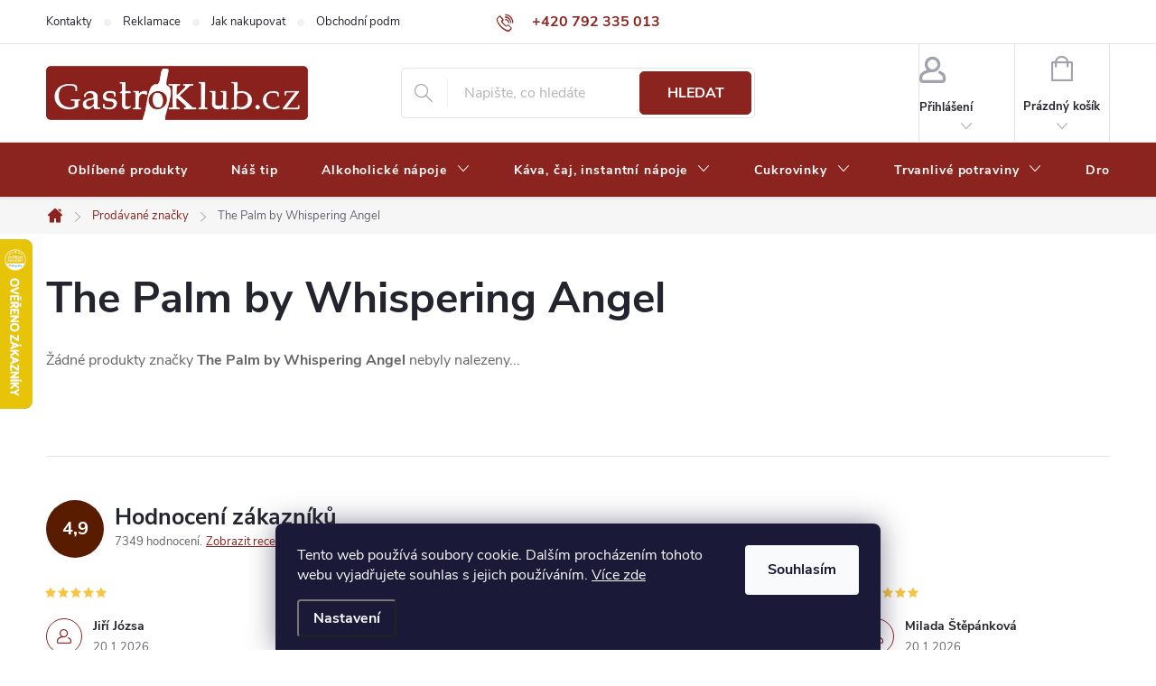

--- FILE ---
content_type: text/html; charset=utf-8
request_url: https://www.gastroklub.cz/the-palm-by-whispering-angel/
body_size: 34280
content:
<!doctype html><html lang="cs" dir="ltr" class="header-background-light external-fonts-loaded"><head><meta charset="utf-8" /><meta name="viewport" content="width=device-width,initial-scale=1" /><title>The Palm by Whispering Angel - GastroKlub.cz</title><link rel="preconnect" href="https://cdn.myshoptet.com" /><link rel="dns-prefetch" href="https://cdn.myshoptet.com" /><link rel="preload" href="https://cdn.myshoptet.com/prj/dist/master/cms/libs/jquery/jquery-1.11.3.min.js" as="script" /><link href="https://cdn.myshoptet.com/prj/dist/master/cms/templates/frontend_templates/shared/css/font-face/source-sans-3.css" rel="stylesheet"><link href="https://cdn.myshoptet.com/prj/dist/master/cms/templates/frontend_templates/shared/css/font-face/exo-2.css" rel="stylesheet"><script>
dataLayer = [];
dataLayer.push({'shoptet' : {
    "pageId": -24,
    "pageType": "article",
    "currency": "CZK",
    "currencyInfo": {
        "decimalSeparator": ",",
        "exchangeRate": 1,
        "priceDecimalPlaces": 0,
        "symbol": "K\u010d",
        "symbolLeft": 0,
        "thousandSeparator": " "
    },
    "language": "cs",
    "projectId": 110616,
    "cartInfo": {
        "id": null,
        "freeShipping": false,
        "freeShippingFrom": null,
        "leftToFreeGift": {
            "formattedPrice": "0 K\u010d",
            "priceLeft": 0
        },
        "freeGift": false,
        "leftToFreeShipping": {
            "priceLeft": null,
            "dependOnRegion": null,
            "formattedPrice": null
        },
        "discountCoupon": [],
        "getNoBillingShippingPrice": {
            "withoutVat": 0,
            "vat": 0,
            "withVat": 0
        },
        "cartItems": [],
        "taxMode": "ORDINARY"
    },
    "cart": [],
    "customer": {
        "priceRatio": 1,
        "priceListId": 1,
        "groupId": null,
        "registered": false,
        "mainAccount": false
    }
}});
dataLayer.push({'cookie_consent' : {
    "marketing": "denied",
    "analytics": "denied"
}});
document.addEventListener('DOMContentLoaded', function() {
    shoptet.consent.onAccept(function(agreements) {
        if (agreements.length == 0) {
            return;
        }
        dataLayer.push({
            'cookie_consent' : {
                'marketing' : (agreements.includes(shoptet.config.cookiesConsentOptPersonalisation)
                    ? 'granted' : 'denied'),
                'analytics': (agreements.includes(shoptet.config.cookiesConsentOptAnalytics)
                    ? 'granted' : 'denied')
            },
            'event': 'cookie_consent'
        });
    });
});
</script>

<!-- Google Tag Manager -->
<script>(function(w,d,s,l,i){w[l]=w[l]||[];w[l].push({'gtm.start':
new Date().getTime(),event:'gtm.js'});var f=d.getElementsByTagName(s)[0],
j=d.createElement(s),dl=l!='dataLayer'?'&l='+l:'';j.async=true;j.src=
'https://www.googletagmanager.com/gtm.js?id='+i+dl;f.parentNode.insertBefore(j,f);
})(window,document,'script','dataLayer','GTM-TB2B8DT6');</script>
<!-- End Google Tag Manager -->

<meta property="og:type" content="website"><meta property="og:site_name" content="gastroklub.cz"><meta property="og:url" content="https://www.gastroklub.cz/the-palm-by-whispering-angel/"><meta property="og:title" content="The Palm by Whispering Angel - GastroKlub.cz"><meta name="author" content="GastroKlub.cz"><meta name="web_author" content="Shoptet.cz"><meta name="dcterms.rightsHolder" content="www.gastroklub.cz"><meta name="robots" content="index,follow"><meta property="og:image" content="https://cdn.myshoptet.com/usr/www.gastroklub.cz/user/logos/gastroklub_logo-2-2-1-1.jpg?t=1768945805"><meta property="og:description" content="The Palm by Whispering Angel"><meta name="description" content="The Palm by Whispering Angel"><meta name="google-site-verification" content="meiHsouJXIvfrwZvQK7Xas0qeODCIHxgqTQZklHhJV0"><style>:root {--color-primary: #8b231e;--color-primary-h: 3;--color-primary-s: 64%;--color-primary-l: 33%;--color-primary-hover: #690002;--color-primary-hover-h: 359;--color-primary-hover-s: 100%;--color-primary-hover-l: 21%;--color-secondary: #5a1c00;--color-secondary-h: 19;--color-secondary-s: 100%;--color-secondary-l: 18%;--color-secondary-hover: #5c0700;--color-secondary-hover-h: 5;--color-secondary-hover-s: 100%;--color-secondary-hover-l: 18%;--color-tertiary: #000000;--color-tertiary-h: 0;--color-tertiary-s: 0%;--color-tertiary-l: 0%;--color-tertiary-hover: #000000;--color-tertiary-hover-h: 0;--color-tertiary-hover-s: 0%;--color-tertiary-hover-l: 0%;--color-header-background: #ffffff;--template-font: "Source Sans 3";--template-headings-font: "Exo 2";--header-background-url: url("[data-uri]");--cookies-notice-background: #1A1937;--cookies-notice-color: #F8FAFB;--cookies-notice-button-hover: #f5f5f5;--cookies-notice-link-hover: #27263f;--templates-update-management-preview-mode-content: "Náhled aktualizací šablony je aktivní pro váš prohlížeč."}</style>
    <script>var shoptet = shoptet || {};</script>
    <script src="https://cdn.myshoptet.com/prj/dist/master/shop/dist/main-3g-header.js.05f199e7fd2450312de2.js"></script>
<!-- User include --><!-- service 776(417) html code header -->
<link type="text/css" rel="stylesheet" media="all"  href="https://cdn.myshoptet.com/usr/paxio.myshoptet.com/user/documents/blank/style.css?v1602546"/>
<link href="https://cdn.myshoptet.com/prj/dist/master/shop/dist/font-shoptet-11.css.62c94c7785ff2cea73b2.css" rel="stylesheet">
<link href="https://cdn.myshoptet.com/usr/paxio.myshoptet.com/user/documents/blank/ikony.css?v9" rel="stylesheet">
<link type="text/css" rel="stylesheet" media="screen"  href="https://cdn.myshoptet.com/usr/paxio.myshoptet.com/user/documents/blank/preklady.css?v27" />
<link rel="stylesheet" href="https://cdn.myshoptet.com/usr/paxio.myshoptet.com/user/documents/blank/Slider/slick.css" />
<link rel="stylesheet" href="https://cdn.myshoptet.com/usr/paxio.myshoptet.com/user/documents/blank/Slider/slick-theme.css?v4" />
<link rel="stylesheet" href="https://cdn.myshoptet.com/usr/paxio.myshoptet.com/user/documents/blank/Slider/slick-classic.css?v3" />

<!-- api 428(82) html code header -->
<link rel="stylesheet" href="https://cdn.myshoptet.com/usr/api2.dklab.cz/user/documents/_doplnky/oblibene/110616/15/110616_15.css" type="text/css" /><style>
        :root {
            --dklab-favourites-flag-color: #BF1520;
            --dklab-favourites-flag-text-color: #FFFFFF;
            --dklab-favourites-add-text-color: #BF1520;            
            --dklab-favourites-remove-text-color: #BF1520;            
            --dklab-favourites-add-text-detail-color: #BF1520;            
            --dklab-favourites-remove-text-detail-color: #BF1520;            
            --dklab-favourites-header-icon-color: #BF1520;            
            --dklab-favourites-counter-color: #BF1520;            
        } </style>
<!-- api 550(198) html code header -->

<!-- Trackovací kód - Emailkampane.cz - ZAČÁTEK KÓDU-->
    <script>
            !function(e,r,t,a,c){ localStorage.ecr=r.referrer,localStorage.ecu=e.location.href,a=r.createElement(t),c=r.getElementsByTagName(t)[0],a.async=1,a.src="https://tr-fe.emailkampane.cz/v1/app-starter.min.js",c.parentNode.insertBefore(a,c)}(window,document,"script");
    </script>
    <script>
!function(e,r,t,a,c,k){ e.EmailcampaignsTracker=a,e.ektracker=e.ektracker||function(){ (e.ektracker.q=e.ektracker.q||[]).push(arguments)},e.ektracker.t=new Date,e.ektracker.m="",c=r.createElement(t),k=r.getElementsByTagName(t)[0],c.async=1,c.src="https://tr-fe.emailkampane.cz/v1/app.min.js",k.parentNode.insertBefore(c,k)}(window,document,"script","ektracker");
        ektracker('init', "9f8ca29bf118d7");
        ektracker('pageVisit');
    </script>
    <!-- Trackovací kód - Emailkampane.cz - KONEC KÓDU-->
    
<!-- api 608(256) html code header -->
<link rel="stylesheet" href="https://cdn.myshoptet.com/usr/api2.dklab.cz/user/documents/_doplnky/bannery/110616/4328/110616_4328.css" type="text/css" /><style>
        :root {
            --dklab-bannery-b-hp-padding: 5px;
            --dklab-bannery-b-hp-box-padding: 0px;
            --dklab-bannery-b-hp-big-screen: 33.333%;
            --dklab-bannery-b-hp-medium-screen: 33.333%;
            --dklab-bannery-b-hp-small-screen: 33.333%;
            --dklab-bannery-b-hp-tablet-screen: 33.333%;
            --dklab-bannery-b-hp-mobile-screen: 100%;

            --dklab-bannery-i-hp-icon-color: #000000;
            --dklab-bannery-i-hp-color: #000000;
            --dklab-bannery-i-hp-background: #FFFFFF;            
            
            --dklab-bannery-i-d-icon-color: #FFFFFF;
            --dklab-bannery-i-d-color: #FFFFFF;
            --dklab-bannery-i-d-background: #680100;


            --dklab-bannery-i-hp-w-big-screen: 1;
            --dklab-bannery-i-hp-w-medium-screen: 1;
            --dklab-bannery-i-hp-w-small-screen: 4;
            --dklab-bannery-i-hp-w-tablet-screen: 1;
            --dklab-bannery-i-hp-w-mobile-screen: 3;
            
            --dklab-bannery-i-d-w-big-screen: 4;
            --dklab-bannery-i-d-w-medium-screen: 4;
            --dklab-bannery-i-d-w-small-screen: 4;
            --dklab-bannery-i-d-w-tablet-screen: 4;
            --dklab-bannery-i-d-w-mobile-screen: 3;

        }</style>
<!-- service 450(104) html code header -->
<link href="https://cdn.myshoptet.com/usr/252557.myshoptet.com/user/documents/news-box-plus/Classic.css?v12" rel="stylesheet" />
<!-- service 553(201) html code header -->
<script src="https://shoptet.platimpak.cz/front/frontAction.js" 
onload="dispatchFrontAction('Classic', 'shoptet.platimpak.cz')"></script>


<!-- service 608(256) html code header -->
<link rel="stylesheet" href="https://cdn.myshoptet.com/usr/api.dklab.cz/user/documents/fontawesome/css/all.css?v=1.02" type="text/css" />
<!-- service 428(82) html code header -->
<style>
@font-face {
    font-family: 'oblibene';
    src:  url('https://cdn.myshoptet.com/usr/api2.dklab.cz/user/documents/_doplnky/oblibene/font/oblibene.eot?v1');
    src:  url('https://cdn.myshoptet.com/usr/api2.dklab.cz/user/documents/_doplnky/oblibene/font/oblibene.eot?v1#iefix') format('embedded-opentype'),
    url('https://cdn.myshoptet.com/usr/api2.dklab.cz/user/documents/_doplnky/oblibene/font/oblibene.ttf?v1') format('truetype'),
    url('https://cdn.myshoptet.com/usr/api2.dklab.cz/user/documents/_doplnky/oblibene/font/oblibene.woff?v1') format('woff'),
    url('https://cdn.myshoptet.com/usr/api2.dklab.cz/user/documents/_doplnky/oblibene/font/oblibene.svg?v1') format('svg');
    font-weight: normal;
    font-style: normal;
}
</style>
<script>
var dklabFavIndividual;
</script>
<!-- project html code header -->
<link rel="stylesheet" href="/user/documents/upload/codes/gastro.css?v=6">

<script>
	const CART_DONATIONS = false;
    let gastrotDataLayer = {
        "priceLists": [
            {
                "number": "1",
                "image": "/user/documents/upload/user.svg",
                "width": "25",
            },
            {
                "number": "10",
                "image": "/user/documents/upload/vipklub.png",
                "width": "35",
            },
            {
                "number": "12",
                "image": "/user/documents/upload/cashier-machine.svg",
                "width": "25",
            },
        ]
    };
</script>

<style>
    .platimpak-banner-container {
        user-select: none;
        -webkit-user-select: none;
        position: relative;
        display: flex;
        flex-wrap: wrap;
        align-items: center;
        gap: 10px;
        padding-top: 20px;
        padding-bottom: 20px;
        font-weight: normal;
    }

    .platimpak-banner-content {
        position: relative;
        display: flex;
        align-items: center;
        gap: 10px;
    }

    .platimpak-banner-logo {
        width: 120px;
        height: auto;
    }

    .platimpak-banner-popup {
        visibility: hidden;
        opacity: 0;
        position: absolute;
        bottom: calc(100% + 20px);
        left: 50%;
        transform: translateX(-50%);
        background: white;
        border: 1px solid #ccc;
        padding: 15px;
        box-shadow: 0 2px 5px rgba(0, 0, 0, 0.1);
        transition: opacity 0.3s;
        z-index: 100;
    }

    .platimpak-banner-popup::after, .platimpak-banner-popup::before {
        content: '';
        position: absolute;
        left: 50%;
        transform: translateX(-50%);
        width: 0;
        height: 0;
        border-left: 8px solid transparent;
        border-right: 8px solid transparent;
    }

    .platimpak-banner-popup::after {
        bottom: -8px;
        border-top: 8px solid white;
    }

    .platimpak-banner-popup::before {
        bottom: -9px;
        border-top: 8px solid #ccc;
        margin-left: 0;
    }

    .platimpak-banner-content:hover .platimpak-banner-popup {
        visibility: visible;
        opacity: 1;
    }

    .platimpak-banner-text {
        color: black;
        font-size: 18px;
    }

    .platimpak-banner-popup-content {
        line-height: 1.5;
        white-space: nowrap;
        font-size: 14px;
    }

    .platimpak-wrapper {
        container-type: inline-size;
    }

    @container (max-width: 480px) {
        .platimpak-banner-content, .platimpak-banner-container {
            flex-direction: column;
            align-items: center;
        }
    }
</style>
<script>
    const template = document.createElement("template");
    template.innerHTML = `
    <div class="platimpak-wrapper">
        <div class="platimpak-banner-container">
            <div class="platimpak-banner-content">
                <img src="https://platimpak.cz/pictures/web/platimpak-logo-1.png"
                class="platimpak-banner-logo">
                <span class="platimpak-banner-text">Nakupujte hned, plaťte pak!</span>
                <div class="platimpak-banner-popup">
                    <div class="platimpak-banner-popup-content">
                        <div>Zaplaťte až za 30 dní</div>
                        <div>Bez navýšení</div>
                        <div>Vyřízení do minuty</div>
                        <div>Bez dokladů</div>
                    </div>
                </div>
            </div>
        </div>
    </div>
    `;
    let nodes = template.content.childNodes[0];
    document.addEventListener("DOMContentLoaded", () => {
        switch ("Classic") {
            case "Classic":
            case "Step":
            case "Waltz":
                document.querySelector('#product-detail-form .p-final-pricewrapper').appendChild(nodes);
                break;
            case "Samba":
                document.querySelector(".price-final-holder").appendChild(nodes);
                break;
            case "Tango":
                document.querySelector(".price.row").insertAdjacentElement('beforebegin',
                    nodes);
                break;
            case "Echo":
                document.querySelector(".pr-list-info").appendChild(nodes);
                break;
            case "Techno":
                document.querySelector(".p-details-wrapper").appendChild(nodes);
                break;
            case "Soul":
                document.querySelector("#td-product-detail").appendChild(nodes);
                break;
            case "Disco":
                document.querySelector("#product-detailform").insertAdjacentElement('beforebegin', nodes);
                break;
            case "Rock":
            case "Pop":
                document.querySelector("#product-detail").insertAdjacentElement('afterend',
                    nodes);
                break;
            default:
                console.error('Nebylo možné vykreslit PlatímPak tlačítko, používáte nestandardní šablonu. Kontaktujte prosím technickou podporu.');
        }
    })
</script>


<!-- /User include --><link rel="shortcut icon" href="/favicon.ico" type="image/x-icon" /><link rel="canonical" href="https://www.gastroklub.cz/the-palm-by-whispering-angel/" />    <script>
        var _hwq = _hwq || [];
        _hwq.push(['setKey', 'F744614C191E7E13C8196D117AE80F40']);
        _hwq.push(['setTopPos', '200']);
        _hwq.push(['showWidget', '21']);
        (function() {
            var ho = document.createElement('script');
            ho.src = 'https://cz.im9.cz/direct/i/gjs.php?n=wdgt&sak=F744614C191E7E13C8196D117AE80F40';
            var s = document.getElementsByTagName('script')[0]; s.parentNode.insertBefore(ho, s);
        })();
    </script>
<style>/* custom background */@media (min-width: 992px) {body {background-color: #ffffff ;background-position: top center;background-repeat: no-repeat;background-attachment: fixed;}}</style>    <!-- Global site tag (gtag.js) - Google Analytics -->
    <script async src="https://www.googletagmanager.com/gtag/js?id=G-0BHDE6LZKW"></script>
    <script>
        
        window.dataLayer = window.dataLayer || [];
        function gtag(){dataLayer.push(arguments);}
        

                    console.debug('default consent data');

            gtag('consent', 'default', {"ad_storage":"denied","analytics_storage":"denied","ad_user_data":"denied","ad_personalization":"denied","wait_for_update":500});
            dataLayer.push({
                'event': 'default_consent'
            });
        
        gtag('js', new Date());

        
                gtag('config', 'G-0BHDE6LZKW', {"groups":"GA4","send_page_view":false,"content_group":"article","currency":"CZK","page_language":"cs"});
        
                gtag('config', 'AW-1035126238', {"allow_enhanced_conversions":true});
        
        
        
        
        
                    gtag('event', 'page_view', {"send_to":"GA4","page_language":"cs","content_group":"article","currency":"CZK"});
        
        
        
        
        
        
        
        
        
        
        
        
        
        document.addEventListener('DOMContentLoaded', function() {
            if (typeof shoptet.tracking !== 'undefined') {
                for (var id in shoptet.tracking.bannersList) {
                    gtag('event', 'view_promotion', {
                        "send_to": "UA",
                        "promotions": [
                            {
                                "id": shoptet.tracking.bannersList[id].id,
                                "name": shoptet.tracking.bannersList[id].name,
                                "position": shoptet.tracking.bannersList[id].position
                            }
                        ]
                    });
                }
            }

            shoptet.consent.onAccept(function(agreements) {
                if (agreements.length !== 0) {
                    console.debug('gtag consent accept');
                    var gtagConsentPayload =  {
                        'ad_storage': agreements.includes(shoptet.config.cookiesConsentOptPersonalisation)
                            ? 'granted' : 'denied',
                        'analytics_storage': agreements.includes(shoptet.config.cookiesConsentOptAnalytics)
                            ? 'granted' : 'denied',
                                                                                                'ad_user_data': agreements.includes(shoptet.config.cookiesConsentOptPersonalisation)
                            ? 'granted' : 'denied',
                        'ad_personalization': agreements.includes(shoptet.config.cookiesConsentOptPersonalisation)
                            ? 'granted' : 'denied',
                        };
                    console.debug('update consent data', gtagConsentPayload);
                    gtag('consent', 'update', gtagConsentPayload);
                    dataLayer.push(
                        { 'event': 'update_consent' }
                    );
                }
            });
        });
    </script>
</head><body class="desktop id--24 in-znacka template-11 type-manufacturer-detail multiple-columns-body columns-3 blank-mode blank-mode-css ums_forms_redesign--off ums_a11y_category_page--on ums_discussion_rating_forms--off ums_flags_display_unification--on ums_a11y_login--on mobile-header-version-1">
        <div id="fb-root"></div>
        <script>
            window.fbAsyncInit = function() {
                FB.init({
//                    appId            : 'your-app-id',
                    autoLogAppEvents : true,
                    xfbml            : true,
                    version          : 'v19.0'
                });
            };
        </script>
        <script async defer crossorigin="anonymous" src="https://connect.facebook.net/cs_CZ/sdk.js"></script>
<!-- Google Tag Manager (noscript) -->
<noscript><iframe src="https://www.googletagmanager.com/ns.html?id=GTM-TB2B8DT6"
height="0" width="0" style="display:none;visibility:hidden"></iframe></noscript>
<!-- End Google Tag Manager (noscript) -->

    <div class="siteCookies siteCookies--bottom siteCookies--dark js-siteCookies" role="dialog" data-testid="cookiesPopup" data-nosnippet>
        <div class="siteCookies__form">
            <div class="siteCookies__content">
                <div class="siteCookies__text">
                    Tento web používá soubory cookie. Dalším procházením tohoto webu vyjadřujete souhlas s jejich používáním. <a href="/zasady-pouzivani-souboru-cookies/" target="_blank" rel="noopener noreferrer">Více zde</a>
                </div>
                <p class="siteCookies__links">
                    <button class="siteCookies__link js-cookies-settings" aria-label="Nastavení cookies" data-testid="cookiesSettings">Nastavení</button>
                </p>
            </div>
            <div class="siteCookies__buttonWrap">
                                <button class="siteCookies__button js-cookiesConsentSubmit" value="all" aria-label="Přijmout cookies" data-testid="buttonCookiesAccept">Souhlasím</button>
            </div>
        </div>
        <script>
            document.addEventListener("DOMContentLoaded", () => {
                const siteCookies = document.querySelector('.js-siteCookies');
                document.addEventListener("scroll", shoptet.common.throttle(() => {
                    const st = document.documentElement.scrollTop;
                    if (st > 1) {
                        siteCookies.classList.add('siteCookies--scrolled');
                    } else {
                        siteCookies.classList.remove('siteCookies--scrolled');
                    }
                }, 100));
            });
        </script>
    </div>
<a href="#content" class="skip-link sr-only">Přejít na obsah</a><div class="overall-wrapper"><div class="user-action"><div class="container">
    <div class="user-action-in">
                    <div id="login" class="user-action-login popup-widget login-widget" role="dialog" aria-labelledby="loginHeading">
        <div class="popup-widget-inner">
                            <h2 id="loginHeading">Přihlášení k vašemu účtu</h2><div id="customerLogin"><form action="/action/Customer/Login/" method="post" id="formLoginIncluded" class="csrf-enabled formLogin" data-testid="formLogin"><input type="hidden" name="referer" value="" /><div class="form-group"><div class="input-wrapper email js-validated-element-wrapper no-label"><input type="email" name="email" class="form-control" autofocus placeholder="E-mailová adresa (např. jan@novak.cz)" data-testid="inputEmail" autocomplete="email" required /></div></div><div class="form-group"><div class="input-wrapper password js-validated-element-wrapper no-label"><input type="password" name="password" class="form-control" placeholder="Heslo" data-testid="inputPassword" autocomplete="current-password" required /><span class="no-display">Nemůžete vyplnit toto pole</span><input type="text" name="surname" value="" class="no-display" /></div></div><div class="form-group"><div class="login-wrapper"><button type="submit" class="btn btn-secondary btn-text btn-login" data-testid="buttonSubmit">Přihlásit se</button><div class="password-helper"><a href="/registrace/" data-testid="signup" rel="nofollow">Nová registrace</a><a href="/klient/zapomenute-heslo/" rel="nofollow">Zapomenuté heslo</a></div></div></div><div class="social-login-buttons"><div class="social-login-buttons-divider"><span>nebo</span></div><div class="form-group"><a href="/action/Social/login/?provider=Facebook" class="login-btn facebook" rel="nofollow"><span class="login-facebook-icon"></span><strong>Přihlásit se přes Facebook</strong></a></div><div class="form-group"><a href="/action/Social/login/?provider=Seznam" class="login-btn seznam" rel="nofollow"><span class="login-seznam-icon"></span><strong>Přihlásit se přes Seznam</strong></a></div></div></form>
</div>                    </div>
    </div>

                            <div id="cart-widget" class="user-action-cart popup-widget cart-widget loader-wrapper" data-testid="popupCartWidget" role="dialog" aria-hidden="true">
    <div class="popup-widget-inner cart-widget-inner place-cart-here">
        <div class="loader-overlay">
            <div class="loader"></div>
        </div>
    </div>

    <div class="cart-widget-button">
        <a href="/kosik/" class="btn btn-conversion" id="continue-order-button" rel="nofollow" data-testid="buttonNextStep">Pokračovat do košíku</a>
    </div>
</div>
            </div>
</div>
</div><div class="top-navigation-bar" data-testid="topNavigationBar">

    <div class="container">

        <div class="top-navigation-contacts">
            <strong>Zákaznická podpora:</strong><a href="tel:+420792335013" class="project-phone" aria-label="Zavolat na +420792335013" data-testid="contactboxPhone"><span>+420 792 335 013</span></a><a href="mailto:info@gastroklub.cz" class="project-email" data-testid="contactboxEmail"><span>info@gastroklub.cz</span></a>        </div>

                            <div class="top-navigation-menu">
                <div class="top-navigation-menu-trigger"></div>
                <ul class="top-navigation-bar-menu">
                                            <li class="top-navigation-menu-item-29">
                            <a href="/kontakty/">Kontakty</a>
                        </li>
                                            <li class="top-navigation-menu-item-external-97">
                            <a href="https://www.gastroklub.cz/vraceni-zbozi/?retino-widget-root-url=/cs/portal/iframe/bb398c2f-072f-4c08-a6f2-e8da3abf1daa/">Reklamace</a>
                        </li>
                                            <li class="top-navigation-menu-item-27">
                            <a href="/jak-nakupovat/">Jak nakupovat</a>
                        </li>
                                            <li class="top-navigation-menu-item-39">
                            <a href="/obchodni-podminky/">Obchodní podmínky</a>
                        </li>
                                            <li class="top-navigation-menu-item-715">
                            <a href="/casto-kladene-otazky/">Často kladené otázky</a>
                        </li>
                                            <li class="top-navigation-menu-item-1803">
                            <a href="/zpracovani-osobnich-dat/">Zpracování osobních dat</a>
                        </li>
                                            <li class="top-navigation-menu-item-1809">
                            <a href="/zasady-ochrany-osobnich-udaju/">Zásady ochrany osobních údajů</a>
                        </li>
                                            <li class="top-navigation-menu-item-1815">
                            <a href="/zasady-pouzivani-souboru-cookies/">Zásady používání souborů cookies</a>
                        </li>
                                    </ul>
                <ul class="top-navigation-bar-menu-helper"></ul>
            </div>
        
        <div class="top-navigation-tools top-navigation-tools--language">
            <div class="responsive-tools">
                <a href="#" class="toggle-window" data-target="search" aria-label="Hledat" data-testid="linkSearchIcon"></a>
                                                            <a href="#" class="toggle-window" data-target="login"></a>
                                                    <a href="#" class="toggle-window" data-target="navigation" aria-label="Menu" data-testid="hamburgerMenu"></a>
            </div>
                        <button class="top-nav-button top-nav-button-login toggle-window" type="button" data-target="login" aria-haspopup="dialog" aria-controls="login" aria-expanded="false" data-testid="signin"><span>Přihlášení</span></button>        </div>

    </div>

</div>
<header id="header"><div class="container navigation-wrapper">
    <div class="header-top">
        <div class="site-name-wrapper">
            <div class="site-name"><a href="/" data-testid="linkWebsiteLogo"><img src="https://cdn.myshoptet.com/usr/www.gastroklub.cz/user/logos/gastroklub_logo-2-2-1-1.jpg" alt="GastroKlub.cz" fetchpriority="low" /></a></div>        </div>
        <div class="search" itemscope itemtype="https://schema.org/WebSite">
            <meta itemprop="headline" content="Prodávané značky"/><meta itemprop="url" content="https://www.gastroklub.cz"/><meta itemprop="text" content="The Palm by Whispering Angel"/>            <form action="/action/ProductSearch/prepareString/" method="post"
    id="formSearchForm" class="search-form compact-form js-search-main"
    itemprop="potentialAction" itemscope itemtype="https://schema.org/SearchAction" data-testid="searchForm">
    <fieldset>
        <meta itemprop="target"
            content="https://www.gastroklub.cz/vyhledavani/?string={string}"/>
        <input type="hidden" name="language" value="cs"/>
        
            
<input
    type="search"
    name="string"
        class="query-input form-control search-input js-search-input"
    placeholder="Napište, co hledáte"
    autocomplete="off"
    required
    itemprop="query-input"
    aria-label="Vyhledávání"
    data-testid="searchInput"
>
            <button type="submit" class="btn btn-default" data-testid="searchBtn">Hledat</button>
        
    </fieldset>
</form>
        </div>
        <div class="navigation-buttons">
                
    <a href="/kosik/" class="btn btn-icon toggle-window cart-count" data-target="cart" data-hover="true" data-redirect="true" data-testid="headerCart" rel="nofollow" aria-haspopup="dialog" aria-expanded="false" aria-controls="cart-widget">
        
                <span class="sr-only">Nákupní košík</span>
        
            <span class="cart-price visible-lg-inline-block" data-testid="headerCartPrice">
                                    Prázdný košík                            </span>
        
    
            </a>
        </div>
    </div>
    <nav id="navigation" aria-label="Hlavní menu" data-collapsible="true"><div class="navigation-in menu"><ul class="menu-level-1" role="menubar" data-testid="headerMenuItems"><li class="menu-item-1949" role="none"><a href="/oblibene/" data-testid="headerMenuItem" role="menuitem" aria-expanded="false"><b>Oblíbené produkty</b></a></li>
<li class="menu-item-1003" role="none"><a href="/nas-tip/" data-testid="headerMenuItem" role="menuitem" aria-expanded="false"><b>Náš tip</b></a></li>
<li class="menu-item-683 ext" role="none"><a href="/alkoholicke-napoje/" data-testid="headerMenuItem" role="menuitem" aria-haspopup="true" aria-expanded="false"><b>Alkoholické nápoje</b><span class="submenu-arrow"></span></a><ul class="menu-level-2" aria-label="Alkoholické nápoje" tabindex="-1" role="menu"><li class="menu-item-684" role="none"><a href="/rum-a-cachaca/" class="menu-image" data-testid="headerMenuItem" tabindex="-1" aria-hidden="true"><img src="data:image/svg+xml,%3Csvg%20width%3D%22140%22%20height%3D%22100%22%20xmlns%3D%22http%3A%2F%2Fwww.w3.org%2F2000%2Fsvg%22%3E%3C%2Fsvg%3E" alt="" aria-hidden="true" width="140" height="100"  data-src="https://cdn.myshoptet.com/usr/www.gastroklub.cz/user/categories/thumb/rum.png" fetchpriority="low" /></a><div><a href="/rum-a-cachaca/" data-testid="headerMenuItem" role="menuitem"><span>Rum a Cachaca</span></a>
                        </div></li><li class="menu-item-686 has-third-level" role="none"><a href="/whisky--bourbon/" class="menu-image" data-testid="headerMenuItem" tabindex="-1" aria-hidden="true"><img src="data:image/svg+xml,%3Csvg%20width%3D%22140%22%20height%3D%22100%22%20xmlns%3D%22http%3A%2F%2Fwww.w3.org%2F2000%2Fsvg%22%3E%3C%2Fsvg%3E" alt="" aria-hidden="true" width="140" height="100"  data-src="https://cdn.myshoptet.com/usr/www.gastroklub.cz/user/categories/thumb/whisky.png" fetchpriority="low" /></a><div><a href="/whisky--bourbon/" data-testid="headerMenuItem" role="menuitem"><span>Whisky, bourbon</span></a>
                                                    <ul class="menu-level-3" role="menu">
                                                                    <li class="menu-item-694" role="none">
                                        <a href="/skotska-whisky/" data-testid="headerMenuItem" role="menuitem">
                                            Skotská whisky</a>,                                    </li>
                                                                    <li class="menu-item-703" role="none">
                                        <a href="/irska-whiskey/" data-testid="headerMenuItem" role="menuitem">
                                            Irská whiskey</a>,                                    </li>
                                                                    <li class="menu-item-704" role="none">
                                        <a href="/americka-whiskey--bourbon/" data-testid="headerMenuItem" role="menuitem">
                                            Americká whiskey, bourbon</a>,                                    </li>
                                                                    <li class="menu-item-693" role="none">
                                        <a href="/ostatni-whisky/" data-testid="headerMenuItem" role="menuitem">
                                            Ostatní whisky</a>                                    </li>
                                                            </ul>
                        </div></li><li class="menu-item-685" role="none"><a href="/cognac--brandy/" class="menu-image" data-testid="headerMenuItem" tabindex="-1" aria-hidden="true"><img src="data:image/svg+xml,%3Csvg%20width%3D%22140%22%20height%3D%22100%22%20xmlns%3D%22http%3A%2F%2Fwww.w3.org%2F2000%2Fsvg%22%3E%3C%2Fsvg%3E" alt="" aria-hidden="true" width="140" height="100"  data-src="https://cdn.myshoptet.com/usr/www.gastroklub.cz/user/categories/thumb/konak.png" fetchpriority="low" /></a><div><a href="/cognac--brandy/" data-testid="headerMenuItem" role="menuitem"><span>Cognac, brandy</span></a>
                        </div></li><li class="menu-item-695" role="none"><a href="/palenky/" class="menu-image" data-testid="headerMenuItem" tabindex="-1" aria-hidden="true"><img src="data:image/svg+xml,%3Csvg%20width%3D%22140%22%20height%3D%22100%22%20xmlns%3D%22http%3A%2F%2Fwww.w3.org%2F2000%2Fsvg%22%3E%3C%2Fsvg%3E" alt="" aria-hidden="true" width="140" height="100"  data-src="https://cdn.myshoptet.com/usr/www.gastroklub.cz/user/categories/thumb/p__lenky.png" fetchpriority="low" /></a><div><a href="/palenky/" data-testid="headerMenuItem" role="menuitem"><span>Pálenky, absinth</span></a>
                        </div></li><li class="menu-item-696" role="none"><a href="/vodky/" class="menu-image" data-testid="headerMenuItem" tabindex="-1" aria-hidden="true"><img src="data:image/svg+xml,%3Csvg%20width%3D%22140%22%20height%3D%22100%22%20xmlns%3D%22http%3A%2F%2Fwww.w3.org%2F2000%2Fsvg%22%3E%3C%2Fsvg%3E" alt="" aria-hidden="true" width="140" height="100"  data-src="https://cdn.myshoptet.com/usr/www.gastroklub.cz/user/categories/thumb/vodk.png" fetchpriority="low" /></a><div><a href="/vodky/" data-testid="headerMenuItem" role="menuitem"><span>Vodky</span></a>
                        </div></li><li class="menu-item-697" role="none"><a href="/gin/" class="menu-image" data-testid="headerMenuItem" tabindex="-1" aria-hidden="true"><img src="data:image/svg+xml,%3Csvg%20width%3D%22140%22%20height%3D%22100%22%20xmlns%3D%22http%3A%2F%2Fwww.w3.org%2F2000%2Fsvg%22%3E%3C%2Fsvg%3E" alt="" aria-hidden="true" width="140" height="100"  data-src="https://cdn.myshoptet.com/usr/www.gastroklub.cz/user/categories/thumb/gin.png" fetchpriority="low" /></a><div><a href="/gin/" data-testid="headerMenuItem" role="menuitem"><span>Gin</span></a>
                        </div></li><li class="menu-item-699" role="none"><a href="/tequila/" class="menu-image" data-testid="headerMenuItem" tabindex="-1" aria-hidden="true"><img src="data:image/svg+xml,%3Csvg%20width%3D%22140%22%20height%3D%22100%22%20xmlns%3D%22http%3A%2F%2Fwww.w3.org%2F2000%2Fsvg%22%3E%3C%2Fsvg%3E" alt="" aria-hidden="true" width="140" height="100"  data-src="https://cdn.myshoptet.com/usr/www.gastroklub.cz/user/categories/thumb/tequila.png" fetchpriority="low" /></a><div><a href="/tequila/" data-testid="headerMenuItem" role="menuitem"><span>Tequila</span></a>
                        </div></li><li class="menu-item-883" role="none"><a href="/likery-2/" class="menu-image" data-testid="headerMenuItem" tabindex="-1" aria-hidden="true"><img src="data:image/svg+xml,%3Csvg%20width%3D%22140%22%20height%3D%22100%22%20xmlns%3D%22http%3A%2F%2Fwww.w3.org%2F2000%2Fsvg%22%3E%3C%2Fsvg%3E" alt="" aria-hidden="true" width="140" height="100"  data-src="https://cdn.myshoptet.com/usr/www.gastroklub.cz/user/categories/thumb/likery.png" fetchpriority="low" /></a><div><a href="/likery-2/" data-testid="headerMenuItem" role="menuitem"><span>Likéry</span></a>
                        </div></li><li class="menu-item-700" role="none"><a href="/aperitivy/" class="menu-image" data-testid="headerMenuItem" tabindex="-1" aria-hidden="true"><img src="data:image/svg+xml,%3Csvg%20width%3D%22140%22%20height%3D%22100%22%20xmlns%3D%22http%3A%2F%2Fwww.w3.org%2F2000%2Fsvg%22%3E%3C%2Fsvg%3E" alt="" aria-hidden="true" width="140" height="100"  data-src="https://cdn.myshoptet.com/usr/www.gastroklub.cz/user/categories/thumb/aperitiv.png" fetchpriority="low" /></a><div><a href="/aperitivy/" data-testid="headerMenuItem" role="menuitem"><span>Aperitivy</span></a>
                        </div></li><li class="menu-item-701" role="none"><a href="/alko-darkove-baleni/" class="menu-image" data-testid="headerMenuItem" tabindex="-1" aria-hidden="true"><img src="data:image/svg+xml,%3Csvg%20width%3D%22140%22%20height%3D%22100%22%20xmlns%3D%22http%3A%2F%2Fwww.w3.org%2F2000%2Fsvg%22%3E%3C%2Fsvg%3E" alt="" aria-hidden="true" width="140" height="100"  data-src="https://cdn.myshoptet.com/usr/www.gastroklub.cz/user/categories/thumb/darkovy.png" fetchpriority="low" /></a><div><a href="/alko-darkove-baleni/" data-testid="headerMenuItem" role="menuitem"><span>Dárkové balení</span></a>
                        </div></li><li class="menu-item-702" role="none"><a href="/maxi-lahve--miniatury/" class="menu-image" data-testid="headerMenuItem" tabindex="-1" aria-hidden="true"><img src="data:image/svg+xml,%3Csvg%20width%3D%22140%22%20height%3D%22100%22%20xmlns%3D%22http%3A%2F%2Fwww.w3.org%2F2000%2Fsvg%22%3E%3C%2Fsvg%3E" alt="" aria-hidden="true" width="140" height="100"  data-src="https://cdn.myshoptet.com/usr/www.gastroklub.cz/user/categories/thumb/miniatura.png" fetchpriority="low" /></a><div><a href="/maxi-lahve--miniatury/" data-testid="headerMenuItem" role="menuitem"><span>Maxi láhve, miniatury</span></a>
                        </div></li><li class="menu-item-1860" role="none"><a href="/investicni-alkohol/" class="menu-image" data-testid="headerMenuItem" tabindex="-1" aria-hidden="true"><img src="data:image/svg+xml,%3Csvg%20width%3D%22140%22%20height%3D%22100%22%20xmlns%3D%22http%3A%2F%2Fwww.w3.org%2F2000%2Fsvg%22%3E%3C%2Fsvg%3E" alt="" aria-hidden="true" width="140" height="100"  data-src="https://cdn.myshoptet.com/usr/www.gastroklub.cz/user/categories/thumb/2-1.png" fetchpriority="low" /></a><div><a href="/investicni-alkohol/" data-testid="headerMenuItem" role="menuitem"><span>Investiční alkohol</span></a>
                        </div></li><li class="menu-item-1866" role="none"><a href="/rocnikovy-alkohol/" class="menu-image" data-testid="headerMenuItem" tabindex="-1" aria-hidden="true"><img src="data:image/svg+xml,%3Csvg%20width%3D%22140%22%20height%3D%22100%22%20xmlns%3D%22http%3A%2F%2Fwww.w3.org%2F2000%2Fsvg%22%3E%3C%2Fsvg%3E" alt="" aria-hidden="true" width="140" height="100"  data-src="https://cdn.myshoptet.com/usr/www.gastroklub.cz/user/categories/thumb/rocnikovy-1.png" fetchpriority="low" /></a><div><a href="/rocnikovy-alkohol/" data-testid="headerMenuItem" role="menuitem"><span>Ročníkový alkohol</span></a>
                        </div></li><li class="menu-item-705" role="none"><a href="/pivo/" class="menu-image" data-testid="headerMenuItem" tabindex="-1" aria-hidden="true"><img src="data:image/svg+xml,%3Csvg%20width%3D%22140%22%20height%3D%22100%22%20xmlns%3D%22http%3A%2F%2Fwww.w3.org%2F2000%2Fsvg%22%3E%3C%2Fsvg%3E" alt="" aria-hidden="true" width="140" height="100"  data-src="https://cdn.myshoptet.com/usr/www.gastroklub.cz/user/categories/thumb/pivo.png" fetchpriority="low" /></a><div><a href="/pivo/" data-testid="headerMenuItem" role="menuitem"><span>Pivo, pivní speciály</span></a>
                        </div></li></ul></li>
<li class="menu-item-1928 ext" role="none"><a href="/kava--caj--instantni-napoje/" data-testid="headerMenuItem" role="menuitem" aria-haspopup="true" aria-expanded="false"><b>Káva, čaj, instantní nápoje</b><span class="submenu-arrow"></span></a><ul class="menu-level-2" aria-label="Káva, čaj, instantní nápoje" tabindex="-1" role="menu"><li class="menu-item-723 has-third-level" role="none"><a href="/kava/" class="menu-image" data-testid="headerMenuItem" tabindex="-1" aria-hidden="true"><img src="data:image/svg+xml,%3Csvg%20width%3D%22140%22%20height%3D%22100%22%20xmlns%3D%22http%3A%2F%2Fwww.w3.org%2F2000%2Fsvg%22%3E%3C%2Fsvg%3E" alt="" aria-hidden="true" width="140" height="100"  data-src="https://cdn.myshoptet.com/usr/www.gastroklub.cz/user/categories/thumb/k__va-1.png" fetchpriority="low" /></a><div><a href="/kava/" data-testid="headerMenuItem" role="menuitem"><span>Káva</span></a>
                                                    <ul class="menu-level-3" role="menu">
                                                                    <li class="menu-item-724" role="none">
                                        <a href="/zrnkova-kava/" data-testid="headerMenuItem" role="menuitem">
                                            Zrnková káva</a>,                                    </li>
                                                                    <li class="menu-item-734" role="none">
                                        <a href="/kavove-kapsle/" data-testid="headerMenuItem" role="menuitem">
                                            Kávové kapsle</a>,                                    </li>
                                                                    <li class="menu-item-733" role="none">
                                        <a href="/instantni-a-jednoporcova/" data-testid="headerMenuItem" role="menuitem">
                                            Instantní a jednoporcová</a>,                                    </li>
                                                                    <li class="menu-item-735" role="none">
                                        <a href="/kava-bez-kofeinu/" data-testid="headerMenuItem" role="menuitem">
                                            Káva bez kofeinu</a>,                                    </li>
                                                                    <li class="menu-item-728" role="none">
                                        <a href="/mleta-kava/" data-testid="headerMenuItem" role="menuitem">
                                            Mletá káva</a>                                    </li>
                                                            </ul>
                        </div></li><li class="menu-item-716 has-third-level" role="none"><a href="/caj/" class="menu-image" data-testid="headerMenuItem" tabindex="-1" aria-hidden="true"><img src="data:image/svg+xml,%3Csvg%20width%3D%22140%22%20height%3D%22100%22%20xmlns%3D%22http%3A%2F%2Fwww.w3.org%2F2000%2Fsvg%22%3E%3C%2Fsvg%3E" alt="" aria-hidden="true" width="140" height="100"  data-src="https://cdn.myshoptet.com/usr/www.gastroklub.cz/user/categories/thumb/ovocne.png" fetchpriority="low" /></a><div><a href="/caj/" data-testid="headerMenuItem" role="menuitem"><span>Čaje, instantní nápoje</span></a>
                                                    <ul class="menu-level-3" role="menu">
                                                                    <li class="menu-item-717" role="none">
                                        <a href="/instantni-napoje/" data-testid="headerMenuItem" role="menuitem">
                                            Instantní nápoje s oblíbenými příchutěmi</a>,                                    </li>
                                                                    <li class="menu-item-718" role="none">
                                        <a href="/caje-ovocne/" data-testid="headerMenuItem" role="menuitem">
                                            Čaje ovocné</a>,                                    </li>
                                                                    <li class="menu-item-719" role="none">
                                        <a href="/caje-cerne/" data-testid="headerMenuItem" role="menuitem">
                                            Čaje černé</a>,                                    </li>
                                                                    <li class="menu-item-720" role="none">
                                        <a href="/caje-zelene/" data-testid="headerMenuItem" role="menuitem">
                                            Čaje zelené</a>,                                    </li>
                                                                    <li class="menu-item-721" role="none">
                                        <a href="/caje-bylinne/" data-testid="headerMenuItem" role="menuitem">
                                            Čaje bylinné</a>,                                    </li>
                                                                    <li class="menu-item-736" role="none">
                                        <a href="/bio-caje/" data-testid="headerMenuItem" role="menuitem">
                                            BIO čaje</a>,                                    </li>
                                                                    <li class="menu-item-722" role="none">
                                        <a href="/caje-ostatni/" data-testid="headerMenuItem" role="menuitem">
                                            Čaje ostatní</a>                                    </li>
                                                            </ul>
                        </div></li><li class="menu-item-3456" role="none"><a href="/horka-cokolada/" class="menu-image" data-testid="headerMenuItem" tabindex="-1" aria-hidden="true"><img src="data:image/svg+xml,%3Csvg%20width%3D%22140%22%20height%3D%22100%22%20xmlns%3D%22http%3A%2F%2Fwww.w3.org%2F2000%2Fsvg%22%3E%3C%2Fsvg%3E" alt="" aria-hidden="true" width="140" height="100"  data-src="https://cdn.myshoptet.com/usr/www.gastroklub.cz/user/categories/thumb/63983_cokolada-milka-qualite-professionnelle-1kg.jpg" fetchpriority="low" /></a><div><a href="/horka-cokolada/" data-testid="headerMenuItem" role="menuitem"><span>horká čokoláda</span></a>
                        </div></li></ul></li>
<li class="menu-item-3111 ext" role="none"><a href="/cukrovinky/" data-testid="headerMenuItem" role="menuitem" aria-haspopup="true" aria-expanded="false"><b>Cukrovinky</b><span class="submenu-arrow"></span></a><ul class="menu-level-2" aria-label="Cukrovinky" tabindex="-1" role="menu"><li class="menu-item-3117" role="none"><a href="/bonboniery-2/" class="menu-image" data-testid="headerMenuItem" tabindex="-1" aria-hidden="true"><img src="data:image/svg+xml,%3Csvg%20width%3D%22140%22%20height%3D%22100%22%20xmlns%3D%22http%3A%2F%2Fwww.w3.org%2F2000%2Fsvg%22%3E%3C%2Fsvg%3E" alt="" aria-hidden="true" width="140" height="100"  data-src="https://cdn.myshoptet.com/usr/www.gastroklub.cz/user/categories/thumb/3-8.png" fetchpriority="low" /></a><div><a href="/bonboniery-2/" data-testid="headerMenuItem" role="menuitem"><span>Bonboniéry</span></a>
                        </div></li><li class="menu-item-3120 has-third-level" role="none"><a href="/cokolady-2/" class="menu-image" data-testid="headerMenuItem" tabindex="-1" aria-hidden="true"><img src="data:image/svg+xml,%3Csvg%20width%3D%22140%22%20height%3D%22100%22%20xmlns%3D%22http%3A%2F%2Fwww.w3.org%2F2000%2Fsvg%22%3E%3C%2Fsvg%3E" alt="" aria-hidden="true" width="140" height="100"  data-src="https://cdn.myshoptet.com/usr/www.gastroklub.cz/user/categories/thumb/63920_26687-maitre-truffout-mlecna-cokolada-swiss-300g.jpg" fetchpriority="low" /></a><div><a href="/cokolady-2/" data-testid="headerMenuItem" role="menuitem"><span>Čokolády</span></a>
                                                    <ul class="menu-level-3" role="menu">
                                                                    <li class="menu-item-3531" role="none">
                                        <a href="/cokoladove-tycinky/" data-testid="headerMenuItem" role="menuitem">
                                            Čokoládové tyčinky</a>                                    </li>
                                                            </ul>
                        </div></li><li class="menu-item-3123" role="none"><a href="/bonbony-3/" class="menu-image" data-testid="headerMenuItem" tabindex="-1" aria-hidden="true"><img src="data:image/svg+xml,%3Csvg%20width%3D%22140%22%20height%3D%22100%22%20xmlns%3D%22http%3A%2F%2Fwww.w3.org%2F2000%2Fsvg%22%3E%3C%2Fsvg%3E" alt="" aria-hidden="true" width="140" height="100"  data-src="https://cdn.myshoptet.com/usr/www.gastroklub.cz/user/categories/thumb/16202_bonbony-z-konopi-cannabis-white-widow-drops-30g.jpg" fetchpriority="low" /></a><div><a href="/bonbony-3/" data-testid="headerMenuItem" role="menuitem"><span>Bonbony</span></a>
                        </div></li><li class="menu-item-3126" role="none"><a href="/oplatky/" class="menu-image" data-testid="headerMenuItem" tabindex="-1" aria-hidden="true"><img src="data:image/svg+xml,%3Csvg%20width%3D%22140%22%20height%3D%22100%22%20xmlns%3D%22http%3A%2F%2Fwww.w3.org%2F2000%2Fsvg%22%3E%3C%2Fsvg%3E" alt="" aria-hidden="true" width="140" height="100"  data-src="https://cdn.myshoptet.com/usr/www.gastroklub.cz/user/categories/thumb/82722_gut-gunstig-oplatky-polomacene-v-mlecne-cokolade-175g-edeka.jpg" fetchpriority="low" /></a><div><a href="/oplatky/" data-testid="headerMenuItem" role="menuitem"><span>Oplatky, sušenky, ořechy v čokoládě...</span></a>
                        </div></li><li class="menu-item-3144" role="none"><a href="/kremy--pomazanky/" class="menu-image" data-testid="headerMenuItem" tabindex="-1" aria-hidden="true"><img src="data:image/svg+xml,%3Csvg%20width%3D%22140%22%20height%3D%22100%22%20xmlns%3D%22http%3A%2F%2Fwww.w3.org%2F2000%2Fsvg%22%3E%3C%2Fsvg%3E" alt="" aria-hidden="true" width="140" height="100"  data-src="https://cdn.myshoptet.com/usr/www.gastroklub.cz/user/categories/thumb/10835_nutella-liskooriskovy-krem-s-kakaem-3-kg.jpg" fetchpriority="low" /></a><div><a href="/kremy--pomazanky/" data-testid="headerMenuItem" role="menuitem"><span>Krémy, pomazánky</span></a>
                        </div></li><li class="menu-item-3528" role="none"><a href="/zvykacky--zvykaci-bonbony/" class="menu-image" data-testid="headerMenuItem" tabindex="-1" aria-hidden="true"><img src="data:image/svg+xml,%3Csvg%20width%3D%22140%22%20height%3D%22100%22%20xmlns%3D%22http%3A%2F%2Fwww.w3.org%2F2000%2Fsvg%22%3E%3C%2Fsvg%3E" alt="" aria-hidden="true" width="140" height="100"  data-src="https://cdn.myshoptet.com/prj/dist/master/cms/templates/frontend_templates/00/img/folder.svg" fetchpriority="low" /></a><div><a href="/zvykacky--zvykaci-bonbony/" data-testid="headerMenuItem" role="menuitem"><span>Žvýkačky, žvýkací bonbony</span></a>
                        </div></li></ul></li>
<li class="menu-item-3147 ext" role="none"><a href="/trvanlive-potraviny-3/" data-testid="headerMenuItem" role="menuitem" aria-haspopup="true" aria-expanded="false"><b>Trvanlivé potraviny</b><span class="submenu-arrow"></span></a><ul class="menu-level-2" aria-label="Trvanlivé potraviny" tabindex="-1" role="menu"><li class="menu-item-3198 has-third-level" role="none"><a href="/cerealie-3/" class="menu-image" data-testid="headerMenuItem" tabindex="-1" aria-hidden="true"><img src="data:image/svg+xml,%3Csvg%20width%3D%22140%22%20height%3D%22100%22%20xmlns%3D%22http%3A%2F%2Fwww.w3.org%2F2000%2Fsvg%22%3E%3C%2Fsvg%3E" alt="" aria-hidden="true" width="140" height="100"  data-src="https://cdn.myshoptet.com/usr/www.gastroklub.cz/user/categories/thumb/49412_corn-flakes-kukuricne-lupinky-s-medem-a-orisky-450g-nestle.jpg" fetchpriority="low" /></a><div><a href="/cerealie-3/" data-testid="headerMenuItem" role="menuitem"><span>Cereálie, musli, kaše, tyčinky</span></a>
                                                    <ul class="menu-level-3" role="menu">
                                                                    <li class="menu-item-3369" role="none">
                                        <a href="/cerealie-4/" data-testid="headerMenuItem" role="menuitem">
                                            cereálie</a>,                                    </li>
                                                                    <li class="menu-item-3372" role="none">
                                        <a href="/kase/" data-testid="headerMenuItem" role="menuitem">
                                            kaše</a>,                                    </li>
                                                                    <li class="menu-item-3375" role="none">
                                        <a href="/kukuricne-lupinky/" data-testid="headerMenuItem" role="menuitem">
                                            kukuřičné lupínky</a>,                                    </li>
                                                                    <li class="menu-item-3378" role="none">
                                        <a href="/musli-a-granola/" data-testid="headerMenuItem" role="menuitem">
                                            musli a granola</a>,                                    </li>
                                                                    <li class="menu-item-3381" role="none">
                                        <a href="/tycinky-cerealni--mysli--ovocne--flapjack/" data-testid="headerMenuItem" role="menuitem">
                                            tyčinky cereální, mysli, ovocné, flapjack, ...</a>                                    </li>
                                                            </ul>
                        </div></li><li class="menu-item-3183 has-third-level" role="none"><a href="/dzemy--pasty--snacky/" class="menu-image" data-testid="headerMenuItem" tabindex="-1" aria-hidden="true"><img src="data:image/svg+xml,%3Csvg%20width%3D%22140%22%20height%3D%22100%22%20xmlns%3D%22http%3A%2F%2Fwww.w3.org%2F2000%2Fsvg%22%3E%3C%2Fsvg%3E" alt="" aria-hidden="true" width="140" height="100"  data-src="https://cdn.myshoptet.com/usr/www.gastroklub.cz/user/categories/thumb/25893_scottish-strawberry-preserve-jahodovy-dzem-340g-mackays.png" fetchpriority="low" /></a><div><a href="/dzemy--pasty--snacky/" data-testid="headerMenuItem" role="menuitem"><span>Džemy, medy, čokokrémy, pomazánky, přesnídávky</span></a>
                                                    <ul class="menu-level-3" role="menu">
                                                                    <li class="menu-item-3351" role="none">
                                        <a href="/cokokremy-a-sladke-pomazanky/" data-testid="headerMenuItem" role="menuitem">
                                            Čokokrémy a sladké pomazánky</a>,                                    </li>
                                                                    <li class="menu-item-3345" role="none">
                                        <a href="/dzemy/" data-testid="headerMenuItem" role="menuitem">
                                            Džemy</a>,                                    </li>
                                                                    <li class="menu-item-3348" role="none">
                                        <a href="/medy/" data-testid="headerMenuItem" role="menuitem">
                                            Medy</a>,                                    </li>
                                                                    <li class="menu-item-3491" role="none">
                                        <a href="/orechove-kremy/" data-testid="headerMenuItem" role="menuitem">
                                            Ořechové krémy a másla</a>,                                    </li>
                                                                    <li class="menu-item-3534" role="none">
                                        <a href="/presnidavky/" data-testid="headerMenuItem" role="menuitem">
                                            přesnídávky</a>                                    </li>
                                                            </ul>
                        </div></li><li class="menu-item-3216 has-third-level" role="none"><a href="/asijska-kuchyne-2/" class="menu-image" data-testid="headerMenuItem" tabindex="-1" aria-hidden="true"><img src="data:image/svg+xml,%3Csvg%20width%3D%22140%22%20height%3D%22100%22%20xmlns%3D%22http%3A%2F%2Fwww.w3.org%2F2000%2Fsvg%22%3E%3C%2Fsvg%3E" alt="" aria-hidden="true" width="140" height="100"  data-src="https://cdn.myshoptet.com/usr/www.gastroklub.cz/user/categories/thumb/75071_house-of-asia-shii-take-284-g.jpg" fetchpriority="low" /></a><div><a href="/asijska-kuchyne-2/" data-testid="headerMenuItem" role="menuitem"><span>Instantní polévky a jídla</span></a>
                                                    <ul class="menu-level-3" role="menu">
                                                                    <li class="menu-item-3354" role="none">
                                        <a href="/instantni-polevky/" data-testid="headerMenuItem" role="menuitem">
                                            instantní polévky</a>,                                    </li>
                                                                    <li class="menu-item-3357" role="none">
                                        <a href="/instantni-jidla/" data-testid="headerMenuItem" role="menuitem">
                                            instantní jídla</a>,                                    </li>
                                                                    <li class="menu-item-3366" role="none">
                                        <a href="/prisady-a-zavarky-do-polevek/" data-testid="headerMenuItem" role="menuitem">
                                            přísady a zavářky do polévek</a>                                    </li>
                                                            </ul>
                        </div></li><li class="menu-item-3204" role="none"><a href="/konzervovana-zelenina--ovoce/" class="menu-image" data-testid="headerMenuItem" tabindex="-1" aria-hidden="true"><img src="data:image/svg+xml,%3Csvg%20width%3D%22140%22%20height%3D%22100%22%20xmlns%3D%22http%3A%2F%2Fwww.w3.org%2F2000%2Fsvg%22%3E%3C%2Fsvg%3E" alt="" aria-hidden="true" width="140" height="100"  data-src="https://cdn.myshoptet.com/usr/www.gastroklub.cz/user/categories/thumb/75071_house-of-asia-shii-take-284-g.jpg" fetchpriority="low" /></a><div><a href="/konzervovana-zelenina--ovoce/" data-testid="headerMenuItem" role="menuitem"><span>Konzervovaná a nakládaná zelenina</span></a>
                        </div></li><li class="menu-item-3360" role="none"><a href="/hotova-jidla/" class="menu-image" data-testid="headerMenuItem" tabindex="-1" aria-hidden="true"><img src="data:image/svg+xml,%3Csvg%20width%3D%22140%22%20height%3D%22100%22%20xmlns%3D%22http%3A%2F%2Fwww.w3.org%2F2000%2Fsvg%22%3E%3C%2Fsvg%3E" alt="" aria-hidden="true" width="140" height="100"  data-src="https://cdn.myshoptet.com/usr/www.gastroklub.cz/user/categories/thumb/79280_veprove-ve-vlastni-stave-400g-hame.jpg" fetchpriority="low" /></a><div><a href="/hotova-jidla/" data-testid="headerMenuItem" role="menuitem"><span>Hotová jídla</span></a>
                        </div></li><li class="menu-item-3201" role="none"><a href="/konzervovane-maso/" class="menu-image" data-testid="headerMenuItem" tabindex="-1" aria-hidden="true"><img src="data:image/svg+xml,%3Csvg%20width%3D%22140%22%20height%3D%22100%22%20xmlns%3D%22http%3A%2F%2Fwww.w3.org%2F2000%2Fsvg%22%3E%3C%2Fsvg%3E" alt="" aria-hidden="true" width="140" height="100"  data-src="https://cdn.myshoptet.com/usr/www.gastroklub.cz/user/categories/thumb/82782_gut-gunstig-konzerva-gulas-veprovy-800g--edeka.jpg" fetchpriority="low" /></a><div><a href="/konzervovane-maso/" data-testid="headerMenuItem" role="menuitem"><span>Konzervované maso</span></a>
                        </div></li><li class="menu-item-3330" role="none"><a href="/konzervovane-ovoce-2/" class="menu-image" data-testid="headerMenuItem" tabindex="-1" aria-hidden="true"><img src="data:image/svg+xml,%3Csvg%20width%3D%22140%22%20height%3D%22100%22%20xmlns%3D%22http%3A%2F%2Fwww.w3.org%2F2000%2Fsvg%22%3E%3C%2Fsvg%3E" alt="" aria-hidden="true" width="140" height="100"  data-src="https://cdn.myshoptet.com/usr/www.gastroklub.cz/user/categories/thumb/92007_jackfruite-0001-tender-jack-in-brine-1-transparent.jpg" fetchpriority="low" /></a><div><a href="/konzervovane-ovoce-2/" data-testid="headerMenuItem" role="menuitem"><span>Konzervované ovoce</span></a>
                        </div></li><li class="menu-item-3210" role="none"><a href="/konzervovane-ryby/" class="menu-image" data-testid="headerMenuItem" tabindex="-1" aria-hidden="true"><img src="data:image/svg+xml,%3Csvg%20width%3D%22140%22%20height%3D%22100%22%20xmlns%3D%22http%3A%2F%2Fwww.w3.org%2F2000%2Fsvg%22%3E%3C%2Fsvg%3E" alt="" aria-hidden="true" width="140" height="100"  data-src="https://cdn.myshoptet.com/usr/www.gastroklub.cz/user/categories/thumb/49490_sardinen-mit-chili-sardinky-filet-s-chili-125g-edeka.jpg" fetchpriority="low" /></a><div><a href="/konzervovane-ryby/" data-testid="headerMenuItem" role="menuitem"><span>Konzervované ryby a mořské plody</span></a>
                        </div></li><li class="menu-item-3186 has-third-level" role="none"><a href="/koreni--korenici-smesi-3/" class="menu-image" data-testid="headerMenuItem" tabindex="-1" aria-hidden="true"><img src="data:image/svg+xml,%3Csvg%20width%3D%22140%22%20height%3D%22100%22%20xmlns%3D%22http%3A%2F%2Fwww.w3.org%2F2000%2Fsvg%22%3E%3C%2Fsvg%3E" alt="" aria-hidden="true" width="140" height="100"  data-src="https://cdn.myshoptet.com/usr/www.gastroklub.cz/user/categories/thumb/10472_koreni-na-zeleninu-knorr-aroma-mix-bylinky-a-maslo-1-1-kg.jpg" fetchpriority="low" /></a><div><a href="/koreni--korenici-smesi-3/" data-testid="headerMenuItem" role="menuitem"><span>Koření</span></a>
                                                    <ul class="menu-level-3" role="menu">
                                                                    <li class="menu-item-3189" role="none">
                                        <a href="/jednodruhove-koreni-3/" data-testid="headerMenuItem" role="menuitem">
                                            jednodruhové koření a bylinky</a>,                                    </li>
                                                                    <li class="menu-item-3192" role="none">
                                        <a href="/korenici-smesi-2/" data-testid="headerMenuItem" role="menuitem">
                                            kořenící směsi</a>,                                    </li>
                                                                    <li class="menu-item-3195" role="none">
                                        <a href="/marinady/" data-testid="headerMenuItem" role="menuitem">
                                            sušené houby</a>                                    </li>
                                                            </ul>
                        </div></li><li class="menu-item-3207" role="none"><a href="/pastiky--teriny-3/" class="menu-image" data-testid="headerMenuItem" tabindex="-1" aria-hidden="true"><img src="data:image/svg+xml,%3Csvg%20width%3D%22140%22%20height%3D%22100%22%20xmlns%3D%22http%3A%2F%2Fwww.w3.org%2F2000%2Fsvg%22%3E%3C%2Fsvg%3E" alt="" aria-hidden="true" width="140" height="100"  data-src="https://cdn.myshoptet.com/usr/www.gastroklub.cz/user/categories/thumb/83718_imgd50150942ae0257589019d29b6211-1-f715fd567315370558ad44c88bcb6c8a38f691cd.jpg" fetchpriority="low" /></a><div><a href="/pastiky--teriny-3/" data-testid="headerMenuItem" role="menuitem"><span>Paštiky, teriny</span></a>
                        </div></li><li class="menu-item-3153 has-third-level" role="none"><a href="/smesi-na-peceni-a-vareni-2/" class="menu-image" data-testid="headerMenuItem" tabindex="-1" aria-hidden="true"><img src="data:image/svg+xml,%3Csvg%20width%3D%22140%22%20height%3D%22100%22%20xmlns%3D%22http%3A%2F%2Fwww.w3.org%2F2000%2Fsvg%22%3E%3C%2Fsvg%3E" alt="" aria-hidden="true" width="140" height="100"  data-src="https://cdn.myshoptet.com/usr/www.gastroklub.cz/user/categories/thumb/86403_allnature-jedla-soda-1000-g.jpg" fetchpriority="low" /></a><div><a href="/smesi-na-peceni-a-vareni-2/" data-testid="headerMenuItem" role="menuitem"><span>Přísady na vaření a pečení</span></a>
                                                    <ul class="menu-level-3" role="menu">
                                                                    <li class="menu-item-3177" role="none">
                                        <a href="/mouky-3/" data-testid="headerMenuItem" role="menuitem">
                                            Mouky</a>,                                    </li>
                                                                    <li class="menu-item-3405" role="none">
                                        <a href="/bujony--vyvary--pasty/" data-testid="headerMenuItem" role="menuitem">
                                            bujony, vývary, pasty</a>,                                    </li>
                                                                    <li class="menu-item-3411" role="none">
                                        <a href="/zahustovadla--jisky--smesi--skroby--solamyl/" data-testid="headerMenuItem" role="menuitem">
                                            zahušťovadla, jíšky, směsi, škroby, solamyl</a>,                                    </li>
                                                                    <li class="menu-item-3414" role="none">
                                        <a href="/cukrarske-zdobeni--barviva--naplne--polevy/" data-testid="headerMenuItem" role="menuitem">
                                            cukrářské zdobení, barviva, náplně, polevy</a>,                                    </li>
                                                                    <li class="menu-item-3420" role="none">
                                        <a href="/kyprici-prasky-a-drozdi/" data-testid="headerMenuItem" role="menuitem">
                                            kypřící prášky a droždí</a>,                                    </li>
                                                                    <li class="menu-item-3423" role="none">
                                        <a href="/pudinky-a-zelatiny/" data-testid="headerMenuItem" role="menuitem">
                                            pudinky a želatiny</a>,                                    </li>
                                                                    <li class="menu-item-3429" role="none">
                                        <a href="/pecici-a-sladke-smesi/" data-testid="headerMenuItem" role="menuitem">
                                            pečící a sladké směsi</a>,                                    </li>
                                                                    <li class="menu-item-3432" role="none">
                                        <a href="/kakao/" data-testid="headerMenuItem" role="menuitem">
                                            kakao</a>                                    </li>
                                                            </ul>
                        </div></li><li class="menu-item-3168 has-third-level" role="none"><a href="/oleje-a-masla/" class="menu-image" data-testid="headerMenuItem" tabindex="-1" aria-hidden="true"><img src="data:image/svg+xml,%3Csvg%20width%3D%22140%22%20height%3D%22100%22%20xmlns%3D%22http%3A%2F%2Fwww.w3.org%2F2000%2Fsvg%22%3E%3C%2Fsvg%3E" alt="" aria-hidden="true" width="140" height="100"  data-src="https://cdn.myshoptet.com/usr/www.gastroklub.cz/user/categories/thumb/15398_bio-olivovy-olej-panensky-500ml-wolfberry.jpg" fetchpriority="low" /></a><div><a href="/oleje-a-masla/" data-testid="headerMenuItem" role="menuitem"><span>Oleje, másla, octy, mléka</span></a>
                                                    <ul class="menu-level-3" role="menu">
                                                                    <li class="menu-item-3390" role="none">
                                        <a href="/octy/" data-testid="headerMenuItem" role="menuitem">
                                            octy</a>,                                    </li>
                                                                    <li class="menu-item-3384" role="none">
                                        <a href="/oleje/" data-testid="headerMenuItem" role="menuitem">
                                            oleje</a>,                                    </li>
                                                                    <li class="menu-item-3387" role="none">
                                        <a href="/masla--ghi/" data-testid="headerMenuItem" role="menuitem">
                                            másla, ghí</a>,                                    </li>
                                                                    <li class="menu-item-3494" role="none">
                                        <a href="/mleko-a-alternativy-mleka/" data-testid="headerMenuItem" role="menuitem">
                                            Mléko a rostlinná mléka</a>                                    </li>
                                                            </ul>
                        </div></li><li class="menu-item-3180" role="none"><a href="/bujony--omacky--ochucovadla/" class="menu-image" data-testid="headerMenuItem" tabindex="-1" aria-hidden="true"><img src="data:image/svg+xml,%3Csvg%20width%3D%22140%22%20height%3D%22100%22%20xmlns%3D%22http%3A%2F%2Fwww.w3.org%2F2000%2Fsvg%22%3E%3C%2Fsvg%3E" alt="" aria-hidden="true" width="140" height="100"  data-src="https://cdn.myshoptet.com/usr/www.gastroklub.cz/user/categories/thumb/73322_sojova-omacka-1l-vitana.jpg" fetchpriority="low" /></a><div><a href="/bujony--omacky--ochucovadla/" data-testid="headerMenuItem" role="menuitem"><span>Omáčky, hořčice, kečupy, protlaky, pesta</span></a>
                        </div></li><li class="menu-item-3174 has-third-level" role="none"><a href="/cukry--sladidla/" class="menu-image" data-testid="headerMenuItem" tabindex="-1" aria-hidden="true"><img src="data:image/svg+xml,%3Csvg%20width%3D%22140%22%20height%3D%22100%22%20xmlns%3D%22http%3A%2F%2Fwww.w3.org%2F2000%2Fsvg%22%3E%3C%2Fsvg%3E" alt="" aria-hidden="true" width="140" height="100"  data-src="https://cdn.myshoptet.com/usr/www.gastroklub.cz/user/categories/thumb/66752_allnature-xylitol-brezovy-cukr-1000-g.jpg" fetchpriority="low" /></a><div><a href="/cukry--sladidla/" data-testid="headerMenuItem" role="menuitem"><span>Sladidla a soli</span></a>
                                                    <ul class="menu-level-3" role="menu">
                                                                    <li class="menu-item-3393" role="none">
                                        <a href="/cukry-3/" data-testid="headerMenuItem" role="menuitem">
                                            cukry</a>,                                    </li>
                                                                    <li class="menu-item-3396" role="none">
                                        <a href="/sladidla/" data-testid="headerMenuItem" role="menuitem">
                                            sladidla</a>,                                    </li>
                                                                    <li class="menu-item-3402" role="none">
                                        <a href="/soli/" data-testid="headerMenuItem" role="menuitem">
                                            soli</a>,                                    </li>
                                                                    <li class="menu-item-3399" role="none">
                                        <a href="/tekuta-sladidla-a-sirupy/" data-testid="headerMenuItem" role="menuitem">
                                            tekutá sladidla a sirupy</a>                                    </li>
                                                            </ul>
                        </div></li><li class="menu-item-3438 has-third-level" role="none"><a href="/slane-snacky--tycinky--chipsy/" class="menu-image" data-testid="headerMenuItem" tabindex="-1" aria-hidden="true"><img src="data:image/svg+xml,%3Csvg%20width%3D%22140%22%20height%3D%22100%22%20xmlns%3D%22http%3A%2F%2Fwww.w3.org%2F2000%2Fsvg%22%3E%3C%2Fsvg%3E" alt="" aria-hidden="true" width="140" height="100"  data-src="https://cdn.myshoptet.com/usr/www.gastroklub.cz/user/categories/thumb/72929_hhuhybe2.jpg" fetchpriority="low" /></a><div><a href="/slane-snacky--tycinky--chipsy/" data-testid="headerMenuItem" role="menuitem"><span>Slané snacky, tyčinky, chipsy</span></a>
                                                    <ul class="menu-level-3" role="menu">
                                                                    <li class="menu-item-3441" role="none">
                                        <a href="/chipsy-2/" data-testid="headerMenuItem" role="menuitem">
                                            chipsy</a>,                                    </li>
                                                                    <li class="menu-item-3444" role="none">
                                        <a href="/popcorn/" data-testid="headerMenuItem" role="menuitem">
                                            popcorn</a>,                                    </li>
                                                                    <li class="menu-item-3450" role="none">
                                        <a href="/krekry-a-snacky/" data-testid="headerMenuItem" role="menuitem">
                                            krekry a snacky</a>                                    </li>
                                                            </ul>
                        </div></li><li class="menu-item-3213" role="none"><a href="/susene-maso-2/" class="menu-image" data-testid="headerMenuItem" tabindex="-1" aria-hidden="true"><img src="data:image/svg+xml,%3Csvg%20width%3D%22140%22%20height%3D%22100%22%20xmlns%3D%22http%3A%2F%2Fwww.w3.org%2F2000%2Fsvg%22%3E%3C%2Fsvg%3E" alt="" aria-hidden="true" width="140" height="100"  data-src="https://cdn.myshoptet.com/usr/www.gastroklub.cz/user/categories/thumb/75269_beef-90g-peppered.png" fetchpriority="low" /></a><div><a href="/susene-maso-2/" data-testid="headerMenuItem" role="menuitem"><span>Sušené maso</span></a>
                        </div></li><li class="menu-item-3165 has-third-level" role="none"><a href="/susene-ovoce--orechy--semena/" class="menu-image" data-testid="headerMenuItem" tabindex="-1" aria-hidden="true"><img src="data:image/svg+xml,%3Csvg%20width%3D%22140%22%20height%3D%22100%22%20xmlns%3D%22http%3A%2F%2Fwww.w3.org%2F2000%2Fsvg%22%3E%3C%2Fsvg%3E" alt="" aria-hidden="true" width="140" height="100"  data-src="https://cdn.myshoptet.com/usr/www.gastroklub.cz/user/categories/thumb/46988_vlasske-orechy-1-kg-wolfberry.jpg" fetchpriority="low" /></a><div><a href="/susene-ovoce--orechy--semena/" data-testid="headerMenuItem" role="menuitem"><span>Sušené ovoce, ořechy, semena</span></a>
                                                    <ul class="menu-level-3" role="menu">
                                                                    <li class="menu-item-3339" role="none">
                                        <a href="/orechy--suche-plody/" data-testid="headerMenuItem" role="menuitem">
                                            OŘECHY, SUCHÉ PLODY</a>,                                    </li>
                                                                    <li class="menu-item-3342" role="none">
                                        <a href="/semena--mak--seminka--sezam/" data-testid="headerMenuItem" role="menuitem">
                                            Semena, mák, semínka, sezam</a>,                                    </li>
                                                                    <li class="menu-item-3488" role="none">
                                        <a href="/seminka-na-kliceni--klicky/" data-testid="headerMenuItem" role="menuitem">
                                            Semínka na klíčení, klíčky</a>,                                    </li>
                                                                    <li class="menu-item-3333" role="none">
                                        <a href="/susene-ovoce/" data-testid="headerMenuItem" role="menuitem">
                                            Sušené ovoce</a>                                    </li>
                                                            </ul>
                        </div></li><li class="menu-item-3159 has-third-level" role="none"><a href="/testoviny--ryze--lusteniny-3/" class="menu-image" data-testid="headerMenuItem" tabindex="-1" aria-hidden="true"><img src="data:image/svg+xml,%3Csvg%20width%3D%22140%22%20height%3D%22100%22%20xmlns%3D%22http%3A%2F%2Fwww.w3.org%2F2000%2Fsvg%22%3E%3C%2Fsvg%3E" alt="" aria-hidden="true" width="140" height="100"  data-src="https://cdn.myshoptet.com/usr/www.gastroklub.cz/user/categories/thumb/73478_japavo-vretena-semolinove-testoviny-5kg.jpg" fetchpriority="low" /></a><div><a href="/testoviny--ryze--lusteniny-3/" data-testid="headerMenuItem" role="menuitem"><span>Těstoviny, rýže, luštěniny</span></a>
                                                    <ul class="menu-level-3" role="menu">
                                                                    <li class="menu-item-3324" role="none">
                                        <a href="/lusteniny/" data-testid="headerMenuItem" role="menuitem">
                                            luštěniny</a>,                                    </li>
                                                                    <li class="menu-item-3321" role="none">
                                        <a href="/ryze/" data-testid="headerMenuItem" role="menuitem">
                                            rýže</a>,                                    </li>
                                                                    <li class="menu-item-3318" role="none">
                                        <a href="/testoviny/" data-testid="headerMenuItem" role="menuitem">
                                            těstoviny</a>                                    </li>
                                                            </ul>
                        </div></li></ul></li>
<li class="menu-item-1120 ext" role="none"><a href="/eko-drogerie/" data-testid="headerMenuItem" role="menuitem" aria-haspopup="true" aria-expanded="false"><b>Drogerie</b><span class="submenu-arrow"></span></a><ul class="menu-level-2" aria-label="Drogerie" tabindex="-1" role="menu"><li class="menu-item-1123 has-third-level" role="none"><a href="/krasa-a-pece/" class="menu-image" data-testid="headerMenuItem" tabindex="-1" aria-hidden="true"><img src="data:image/svg+xml,%3Csvg%20width%3D%22140%22%20height%3D%22100%22%20xmlns%3D%22http%3A%2F%2Fwww.w3.org%2F2000%2Fsvg%22%3E%3C%2Fsvg%3E" alt="" aria-hidden="true" width="140" height="100"  data-src="https://cdn.myshoptet.com/usr/www.gastroklub.cz/user/categories/thumb/79877_sanct-bernhard-krem-na-ruce-a-jemne-vrasky-125-ml.jpg" fetchpriority="low" /></a><div><a href="/krasa-a-pece/" data-testid="headerMenuItem" role="menuitem"><span>Krása a péče</span></a>
                                                    <ul class="menu-level-3" role="menu">
                                                                    <li class="menu-item-1132" role="none">
                                        <a href="/pletove-kremy/" data-testid="headerMenuItem" role="menuitem">
                                            Pleťové krémy</a>,                                    </li>
                                                                    <li class="menu-item-1135" role="none">
                                        <a href="/pletove-oleje/" data-testid="headerMenuItem" role="menuitem">
                                            Pleťové oleje</a>,                                    </li>
                                                                    <li class="menu-item-1138" role="none">
                                        <a href="/masti/" data-testid="headerMenuItem" role="menuitem">
                                            Masti</a>,                                    </li>
                                                                    <li class="menu-item-2795" role="none">
                                        <a href="/kremy-na-ruce/" data-testid="headerMenuItem" role="menuitem">
                                            Krémy na ruce</a>,                                    </li>
                                                                    <li class="menu-item-1141" role="none">
                                        <a href="/telova-mleka-a-gely/" data-testid="headerMenuItem" role="menuitem">
                                            Tělová mléka a gely</a>,                                    </li>
                                                                    <li class="menu-item-1144" role="none">
                                        <a href="/detska-kosmetika/" data-testid="headerMenuItem" role="menuitem">
                                            Dětská kosmetika</a>,                                    </li>
                                                                    <li class="menu-item-1147" role="none">
                                        <a href="/pece-o-vlasy-a-nehty/" data-testid="headerMenuItem" role="menuitem">
                                            Péče o vlasy a nehty</a>,                                    </li>
                                                                    <li class="menu-item-2948" role="none">
                                        <a href="/stimulujici-gely/" data-testid="headerMenuItem" role="menuitem">
                                            Stimulující gely</a>                                    </li>
                                                            </ul>
                        </div></li><li class="menu-item-1126" role="none"><a href="/ustni-hygiena/" class="menu-image" data-testid="headerMenuItem" tabindex="-1" aria-hidden="true"><img src="data:image/svg+xml,%3Csvg%20width%3D%22140%22%20height%3D%22100%22%20xmlns%3D%22http%3A%2F%2Fwww.w3.org%2F2000%2Fsvg%22%3E%3C%2Fsvg%3E" alt="" aria-hidden="true" width="140" height="100"  data-src="https://cdn.myshoptet.com/usr/www.gastroklub.cz/user/categories/thumb/88077_40143678-2166287340280218-6848042602890002432-n.jpg" fetchpriority="low" /></a><div><a href="/ustni-hygiena/" data-testid="headerMenuItem" role="menuitem"><span>Ústní hygiena</span></a>
                        </div></li><li class="menu-item-1129 has-third-level" role="none"><a href="/mydla-a-pripravky-do-koupele/" class="menu-image" data-testid="headerMenuItem" tabindex="-1" aria-hidden="true"><img src="data:image/svg+xml,%3Csvg%20width%3D%22140%22%20height%3D%22100%22%20xmlns%3D%22http%3A%2F%2Fwww.w3.org%2F2000%2Fsvg%22%3E%3C%2Fsvg%3E" alt="" aria-hidden="true" width="140" height="100"  data-src="https://cdn.myshoptet.com/usr/www.gastroklub.cz/user/categories/thumb/96151_screenshot-2023-05-31-at-08-19-40-tesori-d-oriente-sprchovy-krem-ayurveda-250-ml-nemeckyeshop-cz.png" fetchpriority="low" /></a><div><a href="/mydla-a-pripravky-do-koupele/" data-testid="headerMenuItem" role="menuitem"><span>Mýdla a přípravky do koupele</span></a>
                                                    <ul class="menu-level-3" role="menu">
                                                                    <li class="menu-item-1162" role="none">
                                        <a href="/myci-gely/" data-testid="headerMenuItem" role="menuitem">
                                            Mycí gely</a>,                                    </li>
                                                                    <li class="menu-item-1165" role="none">
                                        <a href="/mydla/" data-testid="headerMenuItem" role="menuitem">
                                            Mýdla</a>,                                    </li>
                                                                    <li class="menu-item-1168" role="none">
                                        <a href="/koupel/" data-testid="headerMenuItem" role="menuitem">
                                            Koupel</a>                                    </li>
                                                            </ul>
                        </div></li><li class="menu-item-1665" role="none"><a href="/praci-prasky--gely--avivaze/" class="menu-image" data-testid="headerMenuItem" tabindex="-1" aria-hidden="true"><img src="data:image/svg+xml,%3Csvg%20width%3D%22140%22%20height%3D%22100%22%20xmlns%3D%22http%3A%2F%2Fwww.w3.org%2F2000%2Fsvg%22%3E%3C%2Fsvg%3E" alt="" aria-hidden="true" width="140" height="100"  data-src="https://cdn.myshoptet.com/usr/www.gastroklub.cz/user/categories/thumb/95858_4479-wasche-meister-color-prasek-na-prani-barevneho-pradla-140-pd.jpg" fetchpriority="low" /></a><div><a href="/praci-prasky--gely--avivaze/" data-testid="headerMenuItem" role="menuitem"><span>Prací prášky, gely, aviváže</span></a>
                        </div></li><li class="menu-item-1668" role="none"><a href="/cistici-prostredky--tablety-do-mycky/" class="menu-image" data-testid="headerMenuItem" tabindex="-1" aria-hidden="true"><img src="data:image/svg+xml,%3Csvg%20width%3D%22140%22%20height%3D%22100%22%20xmlns%3D%22http%3A%2F%2Fwww.w3.org%2F2000%2Fsvg%22%3E%3C%2Fsvg%3E" alt="" aria-hidden="true" width="140" height="100"  data-src="https://cdn.myshoptet.com/usr/www.gastroklub.cz/user/categories/thumb/95753_screenshot-2023-05-04-at-13-44-16-ambi-pur-aktivni-wc-cistic-pink-hibiscus-rose-750-ml-nemeckyeshop-cz.png" fetchpriority="low" /></a><div><a href="/cistici-prostredky--tablety-do-mycky/" data-testid="headerMenuItem" role="menuitem"><span>Čistící prostředky, tablety do myčky</span></a>
                        </div></li><li class="menu-item-2351" role="none"><a href="/pytle--sacky--obalovy-material/" class="menu-image" data-testid="headerMenuItem" tabindex="-1" aria-hidden="true"><img src="data:image/svg+xml,%3Csvg%20width%3D%22140%22%20height%3D%22100%22%20xmlns%3D%22http%3A%2F%2Fwww.w3.org%2F2000%2Fsvg%22%3E%3C%2Fsvg%3E" alt="" aria-hidden="true" width="140" height="100"  data-src="https://cdn.myshoptet.com/usr/www.gastroklub.cz/user/categories/thumb/50351_pytle-na-odpad-60l-60x72cm-transparentni-20-ks.jpg" fetchpriority="low" /></a><div><a href="/pytle--sacky--obalovy-material/" data-testid="headerMenuItem" role="menuitem"><span>Pytle, sáčky, obalový materiál</span></a>
                        </div></li></ul></li>
<li class="menu-item-1901" role="none"><a href="/novinky-v-sortimentu/" data-testid="headerMenuItem" role="menuitem" aria-expanded="false"><b>Novinky v sortimentu</b></a></li>
<li class="menu-item-1623 ext" role="none"><a href="/darkove-baleni-2017/" data-testid="headerMenuItem" role="menuitem" aria-haspopup="true" aria-expanded="false"><b>Dárkové balení - tipy na dárky</b><span class="submenu-arrow"></span></a><ul class="menu-level-2" aria-label="Dárkové balení - tipy na dárky" tabindex="-1" role="menu"><li class="menu-item-1626" role="none"><a href="/rumy--vodky--giny--whisky--konaky-a-dalsi-destilaty/" class="menu-image" data-testid="headerMenuItem" tabindex="-1" aria-hidden="true"><img src="data:image/svg+xml,%3Csvg%20width%3D%22140%22%20height%3D%22100%22%20xmlns%3D%22http%3A%2F%2Fwww.w3.org%2F2000%2Fsvg%22%3E%3C%2Fsvg%3E" alt="" aria-hidden="true" width="140" height="100"  data-src="https://cdn.myshoptet.com/usr/www.gastroklub.cz/user/categories/thumb/1.png" fetchpriority="low" /></a><div><a href="/rumy--vodky--giny--whisky--konaky-a-dalsi-destilaty/" data-testid="headerMenuItem" role="menuitem"><span>Rumy, vodky, giny, whisky, koňaky a další destiláty</span></a>
                        </div></li><li class="menu-item-1632" role="none"><a href="/vina--champagne--portske--sherry/" class="menu-image" data-testid="headerMenuItem" tabindex="-1" aria-hidden="true"><img src="data:image/svg+xml,%3Csvg%20width%3D%22140%22%20height%3D%22100%22%20xmlns%3D%22http%3A%2F%2Fwww.w3.org%2F2000%2Fsvg%22%3E%3C%2Fsvg%3E" alt="" aria-hidden="true" width="140" height="100"  data-src="https://cdn.myshoptet.com/usr/www.gastroklub.cz/user/categories/thumb/5.png" fetchpriority="low" /></a><div><a href="/vina--champagne--portske--sherry/" data-testid="headerMenuItem" role="menuitem"><span>Vína, Champagne, Portské, Sherry</span></a>
                        </div></li><li class="menu-item-2024" role="none"><a href="/darkove-kose/" class="menu-image" data-testid="headerMenuItem" tabindex="-1" aria-hidden="true"><img src="data:image/svg+xml,%3Csvg%20width%3D%22140%22%20height%3D%22100%22%20xmlns%3D%22http%3A%2F%2Fwww.w3.org%2F2000%2Fsvg%22%3E%3C%2Fsvg%3E" alt="" aria-hidden="true" width="140" height="100"  data-src="https://cdn.myshoptet.com/usr/www.gastroklub.cz/user/categories/thumb/4.png" fetchpriority="low" /></a><div><a href="/darkove-kose/" data-testid="headerMenuItem" role="menuitem"><span>Dárkové koše</span></a>
                        </div></li><li class="menu-item-1638" role="none"><a href="/caj--kava--nealko/" class="menu-image" data-testid="headerMenuItem" tabindex="-1" aria-hidden="true"><img src="data:image/svg+xml,%3Csvg%20width%3D%22140%22%20height%3D%22100%22%20xmlns%3D%22http%3A%2F%2Fwww.w3.org%2F2000%2Fsvg%22%3E%3C%2Fsvg%3E" alt="" aria-hidden="true" width="140" height="100"  data-src="https://cdn.myshoptet.com/usr/www.gastroklub.cz/user/categories/thumb/2.png" fetchpriority="low" /></a><div><a href="/caj--kava--nealko/" data-testid="headerMenuItem" role="menuitem"><span>Čaj, káva, nealko</span></a>
                        </div></li><li class="menu-item-1644" role="none"><a href="/cukrovinky--potraviny/" class="menu-image" data-testid="headerMenuItem" tabindex="-1" aria-hidden="true"><img src="data:image/svg+xml,%3Csvg%20width%3D%22140%22%20height%3D%22100%22%20xmlns%3D%22http%3A%2F%2Fwww.w3.org%2F2000%2Fsvg%22%3E%3C%2Fsvg%3E" alt="" aria-hidden="true" width="140" height="100"  data-src="https://cdn.myshoptet.com/usr/www.gastroklub.cz/user/categories/thumb/7.png" fetchpriority="low" /></a><div><a href="/cukrovinky--potraviny/" data-testid="headerMenuItem" role="menuitem"><span>Cukrovinky, potraviny</span></a>
                        </div></li><li class="menu-item-1297" role="none"><a href="/darkove-poukazy/" class="menu-image" data-testid="headerMenuItem" tabindex="-1" aria-hidden="true"><img src="data:image/svg+xml,%3Csvg%20width%3D%22140%22%20height%3D%22100%22%20xmlns%3D%22http%3A%2F%2Fwww.w3.org%2F2000%2Fsvg%22%3E%3C%2Fsvg%3E" alt="" aria-hidden="true" width="140" height="100"  data-src="https://cdn.myshoptet.com/usr/www.gastroklub.cz/user/categories/thumb/6.png" fetchpriority="low" /></a><div><a href="/darkove-poukazy/" data-testid="headerMenuItem" role="menuitem"><span>Dárkové poukazy</span></a>
                        </div></li><li class="menu-item-3016" role="none"><a href="/vanocni-dekoracni-predmety/" class="menu-image" data-testid="headerMenuItem" tabindex="-1" aria-hidden="true"><img src="data:image/svg+xml,%3Csvg%20width%3D%22140%22%20height%3D%22100%22%20xmlns%3D%22http%3A%2F%2Fwww.w3.org%2F2000%2Fsvg%22%3E%3C%2Fsvg%3E" alt="" aria-hidden="true" width="140" height="100"  data-src="https://cdn.myshoptet.com/usr/www.gastroklub.cz/user/categories/thumb/82081_vanocni-kniha-votivnich-svicek-snow-globe-wonderland-2022-yankee-candle--12--votivni-svicka-ve-skle-12--cajova-svicka-1-x-skleneny-svicen.jpg" fetchpriority="low" /></a><div><a href="/vanocni-dekoracni-predmety/" data-testid="headerMenuItem" role="menuitem"><span>Vánoční dekorační předměty</span></a>
                        </div></li></ul></li>
<li class="menu-item-706 ext" role="none"><a href="/champagne/" data-testid="headerMenuItem" role="menuitem" aria-haspopup="true" aria-expanded="false"><b>Sekty a šampaňské</b><span class="submenu-arrow"></span></a><ul class="menu-level-2" aria-label="Sekty a šampaňské" tabindex="-1" role="menu"><li class="menu-item-707" role="none"><a href="/sekty/" class="menu-image" data-testid="headerMenuItem" tabindex="-1" aria-hidden="true"><img src="data:image/svg+xml,%3Csvg%20width%3D%22140%22%20height%3D%22100%22%20xmlns%3D%22http%3A%2F%2Fwww.w3.org%2F2000%2Fsvg%22%3E%3C%2Fsvg%3E" alt="" aria-hidden="true" width="140" height="100"  data-src="https://cdn.myshoptet.com/usr/www.gastroklub.cz/user/categories/thumb/sumive.png" fetchpriority="low" /></a><div><a href="/sekty/" data-testid="headerMenuItem" role="menuitem"><span>Sekty a šumivá vína</span></a>
                        </div></li><li class="menu-item-708" role="none"><a href="/sampanske/" class="menu-image" data-testid="headerMenuItem" tabindex="-1" aria-hidden="true"><img src="data:image/svg+xml,%3Csvg%20width%3D%22140%22%20height%3D%22100%22%20xmlns%3D%22http%3A%2F%2Fwww.w3.org%2F2000%2Fsvg%22%3E%3C%2Fsvg%3E" alt="" aria-hidden="true" width="140" height="100"  data-src="https://cdn.myshoptet.com/usr/www.gastroklub.cz/user/categories/thumb/sekty.png" fetchpriority="low" /></a><div><a href="/sampanske/" data-testid="headerMenuItem" role="menuitem"><span>Šampaňské, champagne</span></a>
                        </div></li></ul></li>
<li class="menu-item-853" role="none"><a href="/portske-vino--sherry--madeira/" data-testid="headerMenuItem" role="menuitem" aria-expanded="false"><b>Portské, sherry, madeira</b></a></li>
<li class="menu-item-737 ext" role="none"><a href="/vino/" data-testid="headerMenuItem" role="menuitem" aria-haspopup="true" aria-expanded="false"><b>Víno</b><span class="submenu-arrow"></span></a><ul class="menu-level-2" aria-label="Víno" tabindex="-1" role="menu"><li class="menu-item-738 has-third-level" role="none"><a href="/vina-podle-oblasti/" class="menu-image" data-testid="headerMenuItem" tabindex="-1" aria-hidden="true"><img src="data:image/svg+xml,%3Csvg%20width%3D%22140%22%20height%3D%22100%22%20xmlns%3D%22http%3A%2F%2Fwww.w3.org%2F2000%2Fsvg%22%3E%3C%2Fsvg%3E" alt="" aria-hidden="true" width="140" height="100"  data-src="https://cdn.myshoptet.com/usr/www.gastroklub.cz/user/categories/thumb/produkty_shoptet-2.png" fetchpriority="low" /></a><div><a href="/vina-podle-oblasti/" data-testid="headerMenuItem" role="menuitem"><span>Vína podle Země</span></a>
                                                    <ul class="menu-level-3" role="menu">
                                                                    <li class="menu-item-739" role="none">
                                        <a href="/moravska-vina/" data-testid="headerMenuItem" role="menuitem">
                                            Moravská vína</a>,                                    </li>
                                                                    <li class="menu-item-753" role="none">
                                        <a href="/americka-vina/" data-testid="headerMenuItem" role="menuitem">
                                            Americká vína</a>,                                    </li>
                                                                    <li class="menu-item-754" role="none">
                                        <a href="/argentinska-vina/" data-testid="headerMenuItem" role="menuitem">
                                            Argentinská vína</a>,                                    </li>
                                                                    <li class="menu-item-752" role="none">
                                        <a href="/australska-vina/" data-testid="headerMenuItem" role="menuitem">
                                            Australská vína</a>,                                    </li>
                                                                    <li class="menu-item-756" role="none">
                                        <a href="/francouzska-vina/" data-testid="headerMenuItem" role="menuitem">
                                            Francouzská vína</a>,                                    </li>
                                                                    <li class="menu-item-755" role="none">
                                        <a href="/chilska-vina/" data-testid="headerMenuItem" role="menuitem">
                                            Chilská vína</a>,                                    </li>
                                                                    <li class="menu-item-760" role="none">
                                        <a href="/italska-vina/" data-testid="headerMenuItem" role="menuitem">
                                            Italská vína</a>,                                    </li>
                                                                    <li class="menu-item-761" role="none">
                                        <a href="/jihoafricka-vina/" data-testid="headerMenuItem" role="menuitem">
                                            Jihoafrická vína</a>,                                    </li>
                                                                    <li class="menu-item-762" role="none">
                                        <a href="/moldavska-vina/" data-testid="headerMenuItem" role="menuitem">
                                            Moldavská vína</a>,                                    </li>
                                                                    <li class="menu-item-740" role="none">
                                        <a href="/nemecka-vina/" data-testid="headerMenuItem" role="menuitem">
                                            Německá vína</a>,                                    </li>
                                                                    <li class="menu-item-759" role="none">
                                        <a href="/novozelandska-vina/" data-testid="headerMenuItem" role="menuitem">
                                            Novozélandská vína</a>,                                    </li>
                                                                    <li class="menu-item-758" role="none">
                                        <a href="/portugalska-vina/" data-testid="headerMenuItem" role="menuitem">
                                            Portugalská vína</a>,                                    </li>
                                                                    <li class="menu-item-743" role="none">
                                        <a href="/rakouska-vina/" data-testid="headerMenuItem" role="menuitem">
                                            Rakouská vína</a>,                                    </li>
                                                                    <li class="menu-item-757" role="none">
                                        <a href="/spanelska-vina/" data-testid="headerMenuItem" role="menuitem">
                                            Španělská vína</a>,                                    </li>
                                                                    <li class="menu-item-795" role="none">
                                        <a href="/ostatni-zeme/" data-testid="headerMenuItem" role="menuitem">
                                            Ostatní země</a>                                    </li>
                                                            </ul>
                        </div></li><li class="menu-item-750 has-third-level" role="none"><a href="/bile-vino/" class="menu-image" data-testid="headerMenuItem" tabindex="-1" aria-hidden="true"><img src="data:image/svg+xml,%3Csvg%20width%3D%22140%22%20height%3D%22100%22%20xmlns%3D%22http%3A%2F%2Fwww.w3.org%2F2000%2Fsvg%22%3E%3C%2Fsvg%3E" alt="" aria-hidden="true" width="140" height="100"  data-src="https://cdn.myshoptet.com/usr/www.gastroklub.cz/user/categories/thumb/produkty_shoptet-18.png" fetchpriority="low" /></a><div><a href="/bile-vino/" data-testid="headerMenuItem" role="menuitem"><span>Bílé víno</span></a>
                                                    <ul class="menu-level-3" role="menu">
                                                                    <li class="menu-item-776" role="none">
                                        <a href="/chardonnay/" data-testid="headerMenuItem" role="menuitem">
                                            Chardonnay</a>,                                    </li>
                                                                    <li class="menu-item-775" role="none">
                                        <a href="/muller-thurgau/" data-testid="headerMenuItem" role="menuitem">
                                            Muller Thurgau</a>,                                    </li>
                                                                    <li class="menu-item-774" role="none">
                                        <a href="/muskat-moravsky/" data-testid="headerMenuItem" role="menuitem">
                                            Muškát moravský</a>,                                    </li>
                                                                    <li class="menu-item-773" role="none">
                                        <a href="/neuburske/" data-testid="headerMenuItem" role="menuitem">
                                            Neuburské</a>,                                    </li>
                                                                    <li class="menu-item-772" role="none">
                                        <a href="/palava/" data-testid="headerMenuItem" role="menuitem">
                                            Pálava</a>,                                    </li>
                                                                    <li class="menu-item-770" role="none">
                                        <a href="/rulandske-bile--pinot-blanc/" data-testid="headerMenuItem" role="menuitem">
                                            Rulandské bílé (Pinot blanc)</a>,                                    </li>
                                                                    <li class="menu-item-769" role="none">
                                        <a href="/rulandske-sede--pinot-gris/" data-testid="headerMenuItem" role="menuitem">
                                            Rulandské šedé (Pinot Gris)</a>,                                    </li>
                                                                    <li class="menu-item-771" role="none">
                                        <a href="/ryzlink/" data-testid="headerMenuItem" role="menuitem">
                                            Ryzlink</a>,                                    </li>
                                                                    <li class="menu-item-768" role="none">
                                        <a href="/sauvignon/" data-testid="headerMenuItem" role="menuitem">
                                            Sauvignon</a>,                                    </li>
                                                                    <li class="menu-item-767" role="none">
                                        <a href="/sylvanske-zelene/" data-testid="headerMenuItem" role="menuitem">
                                            Sylvánské zelené</a>,                                    </li>
                                                                    <li class="menu-item-766" role="none">
                                        <a href="/tramin-cerveny/" data-testid="headerMenuItem" role="menuitem">
                                            Tramín červený</a>,                                    </li>
                                                                    <li class="menu-item-751" role="none">
                                        <a href="/veltlinske-zelene/" data-testid="headerMenuItem" role="menuitem">
                                            Veltlínské zelené</a>,                                    </li>
                                                                    <li class="menu-item-764" role="none">
                                        <a href="/vermentino/" data-testid="headerMenuItem" role="menuitem">
                                            Vermentino</a>,                                    </li>
                                                                    <li class="menu-item-763" role="none">
                                        <a href="/viura/" data-testid="headerMenuItem" role="menuitem">
                                            Viura</a>,                                    </li>
                                                                    <li class="menu-item-777" role="none">
                                        <a href="/cuvee--smes-bilych-vin/" data-testid="headerMenuItem" role="menuitem">
                                            Cuveé (směs bílých vín)</a>,                                    </li>
                                                                    <li class="menu-item-765" role="none">
                                        <a href="/ostatni-odrudy/" data-testid="headerMenuItem" role="menuitem">
                                            Ostatní odrůdy</a>,                                    </li>
                                                                    <li class="menu-item-2588" role="none">
                                        <a href="/hibernal/" data-testid="headerMenuItem" role="menuitem">
                                            Hibernal</a>                                    </li>
                                                            </ul>
                        </div></li><li class="menu-item-778 has-third-level" role="none"><a href="/cervene-vino/" class="menu-image" data-testid="headerMenuItem" tabindex="-1" aria-hidden="true"><img src="data:image/svg+xml,%3Csvg%20width%3D%22140%22%20height%3D%22100%22%20xmlns%3D%22http%3A%2F%2Fwww.w3.org%2F2000%2Fsvg%22%3E%3C%2Fsvg%3E" alt="" aria-hidden="true" width="140" height="100"  data-src="https://cdn.myshoptet.com/usr/www.gastroklub.cz/user/categories/thumb/produkty_shoptet-2-1.png" fetchpriority="low" /></a><div><a href="/cervene-vino/" data-testid="headerMenuItem" role="menuitem"><span>Červené víno</span></a>
                                                    <ul class="menu-level-3" role="menu">
                                                                    <li class="menu-item-783" role="none">
                                        <a href="/barbera/" data-testid="headerMenuItem" role="menuitem">
                                            Barbera</a>,                                    </li>
                                                                    <li class="menu-item-792" role="none">
                                        <a href="/cabernet-sauvignon/" data-testid="headerMenuItem" role="menuitem">
                                            Cabernet Sauvignon</a>,                                    </li>
                                                                    <li class="menu-item-791" role="none">
                                        <a href="/frankovka/" data-testid="headerMenuItem" role="menuitem">
                                            Frankovka</a>,                                    </li>
                                                                    <li class="menu-item-790" role="none">
                                        <a href="/malbec/" data-testid="headerMenuItem" role="menuitem">
                                            Malbec</a>,                                    </li>
                                                                    <li class="menu-item-789" role="none">
                                        <a href="/merlot/" data-testid="headerMenuItem" role="menuitem">
                                            Merlot</a>,                                    </li>
                                                                    <li class="menu-item-788" role="none">
                                        <a href="/modry-portugal/" data-testid="headerMenuItem" role="menuitem">
                                            Modrý Portugal</a>,                                    </li>
                                                                    <li class="menu-item-787" role="none">
                                        <a href="/nebbiolo/" data-testid="headerMenuItem" role="menuitem">
                                            Nebbiolo</a>,                                    </li>
                                                                    <li class="menu-item-786" role="none">
                                        <a href="/rulandske-modre--pinot-noir/" data-testid="headerMenuItem" role="menuitem">
                                            Rulandské modré (Pinot Noir)</a>,                                    </li>
                                                                    <li class="menu-item-785" role="none">
                                        <a href="/sangiovese/" data-testid="headerMenuItem" role="menuitem">
                                            Sangiovese</a>,                                    </li>
                                                                    <li class="menu-item-784" role="none">
                                        <a href="/svatovavrinecke/" data-testid="headerMenuItem" role="menuitem">
                                            Svatovavřinecké</a>,                                    </li>
                                                                    <li class="menu-item-782" role="none">
                                        <a href="/syrah--shiraz/" data-testid="headerMenuItem" role="menuitem">
                                            Syrah (Shiraz)</a>,                                    </li>
                                                                    <li class="menu-item-781" role="none">
                                        <a href="/tempranillo/" data-testid="headerMenuItem" role="menuitem">
                                            Tempranillo</a>,                                    </li>
                                                                    <li class="menu-item-780" role="none">
                                        <a href="/zweigeltrebe/" data-testid="headerMenuItem" role="menuitem">
                                            Zweigeltrebe</a>,                                    </li>
                                                                    <li class="menu-item-793" role="none">
                                        <a href="/cuvee--smesi-cervenych-vin/" data-testid="headerMenuItem" role="menuitem">
                                            Cuveé (směsi červených vín)</a>,                                    </li>
                                                                    <li class="menu-item-794" role="none">
                                        <a href="/ostatni-cervene-odrudy/" data-testid="headerMenuItem" role="menuitem">
                                            Ostatní červené odrůdy</a>                                    </li>
                                                            </ul>
                        </div></li><li class="menu-item-779" role="none"><a href="/ruzove-vino/" class="menu-image" data-testid="headerMenuItem" tabindex="-1" aria-hidden="true"><img src="data:image/svg+xml,%3Csvg%20width%3D%22140%22%20height%3D%22100%22%20xmlns%3D%22http%3A%2F%2Fwww.w3.org%2F2000%2Fsvg%22%3E%3C%2Fsvg%3E" alt="" aria-hidden="true" width="140" height="100"  data-src="https://cdn.myshoptet.com/usr/www.gastroklub.cz/user/categories/thumb/2-2.png" fetchpriority="low" /></a><div><a href="/ruzove-vino/" data-testid="headerMenuItem" role="menuitem"><span>Růžové víno</span></a>
                        </div></li><li class="menu-item-1066" role="none"><a href="/darkove-obaly-a-vinarske-potreby/" class="menu-image" data-testid="headerMenuItem" tabindex="-1" aria-hidden="true"><img src="data:image/svg+xml,%3Csvg%20width%3D%22140%22%20height%3D%22100%22%20xmlns%3D%22http%3A%2F%2Fwww.w3.org%2F2000%2Fsvg%22%3E%3C%2Fsvg%3E" alt="" aria-hidden="true" width="140" height="100"  data-src="https://cdn.myshoptet.com/usr/www.gastroklub.cz/user/categories/thumb/1-1.png" fetchpriority="low" /></a><div><a href="/darkove-obaly-a-vinarske-potreby/" data-testid="headerMenuItem" role="menuitem"><span>Dárkové obaly a vinařské potřeby</span></a>
                        </div></li></ul></li>
<li class="menu-item-709 ext" role="none"><a href="/sirupy--likery--prisady-pro-barmany/" data-testid="headerMenuItem" role="menuitem" aria-haspopup="true" aria-expanded="false"><b>Sirupy, likéry pro bary</b><span class="submenu-arrow"></span></a><ul class="menu-level-2" aria-label="Sirupy, likéry pro bary" tabindex="-1" role="menu"><li class="menu-item-711" role="none"><a href="/barmanske-sirupy/" class="menu-image" data-testid="headerMenuItem" tabindex="-1" aria-hidden="true"><img src="data:image/svg+xml,%3Csvg%20width%3D%22140%22%20height%3D%22100%22%20xmlns%3D%22http%3A%2F%2Fwww.w3.org%2F2000%2Fsvg%22%3E%3C%2Fsvg%3E" alt="" aria-hidden="true" width="140" height="100"  data-src="https://cdn.myshoptet.com/usr/www.gastroklub.cz/user/categories/thumb/4-1.png" fetchpriority="low" /></a><div><a href="/barmanske-sirupy/" data-testid="headerMenuItem" role="menuitem"><span>Sirupy bez alkoholu</span></a>
                        </div></li><li class="menu-item-727" role="none"><a href="/ovocne-pyre/" class="menu-image" data-testid="headerMenuItem" tabindex="-1" aria-hidden="true"><img src="data:image/svg+xml,%3Csvg%20width%3D%22140%22%20height%3D%22100%22%20xmlns%3D%22http%3A%2F%2Fwww.w3.org%2F2000%2Fsvg%22%3E%3C%2Fsvg%3E" alt="" aria-hidden="true" width="140" height="100"  data-src="https://cdn.myshoptet.com/usr/www.gastroklub.cz/user/categories/thumb/5-1.png" fetchpriority="low" /></a><div><a href="/ovocne-pyre/" data-testid="headerMenuItem" role="menuitem"><span>Ovocné pyré</span></a>
                        </div></li><li class="menu-item-1659" role="none"><a href="/smesi-na-pripravu-smoothies/" class="menu-image" data-testid="headerMenuItem" tabindex="-1" aria-hidden="true"><img src="data:image/svg+xml,%3Csvg%20width%3D%22140%22%20height%3D%22100%22%20xmlns%3D%22http%3A%2F%2Fwww.w3.org%2F2000%2Fsvg%22%3E%3C%2Fsvg%3E" alt="" aria-hidden="true" width="140" height="100"  data-src="https://cdn.myshoptet.com/usr/www.gastroklub.cz/user/categories/thumb/2-3.png" fetchpriority="low" /></a><div><a href="/smesi-na-pripravu-smoothies/" data-testid="headerMenuItem" role="menuitem"><span>Směsi na přípravu smoothies</span></a>
                        </div></li><li class="menu-item-729" role="none"><a href="/tresne--cukry--infuze/" class="menu-image" data-testid="headerMenuItem" tabindex="-1" aria-hidden="true"><img src="data:image/svg+xml,%3Csvg%20width%3D%22140%22%20height%3D%22100%22%20xmlns%3D%22http%3A%2F%2Fwww.w3.org%2F2000%2Fsvg%22%3E%3C%2Fsvg%3E" alt="" aria-hidden="true" width="140" height="100"  data-src="https://cdn.myshoptet.com/usr/www.gastroklub.cz/user/categories/thumb/3-1.png" fetchpriority="low" /></a><div><a href="/tresne--cukry--infuze/" data-testid="headerMenuItem" role="menuitem"><span>Třešně, cukry, infúze...</span></a>
                        </div></li><li class="menu-item-3540" role="none"><a href="/pure/" class="menu-image" data-testid="headerMenuItem" tabindex="-1" aria-hidden="true"><img src="data:image/svg+xml,%3Csvg%20width%3D%22140%22%20height%3D%22100%22%20xmlns%3D%22http%3A%2F%2Fwww.w3.org%2F2000%2Fsvg%22%3E%3C%2Fsvg%3E" alt="" aria-hidden="true" width="140" height="100"  data-src="https://cdn.myshoptet.com/prj/dist/master/cms/templates/frontend_templates/00/img/folder.svg" fetchpriority="low" /></a><div><a href="/pure/" data-testid="headerMenuItem" role="menuitem"><span>Pure</span></a>
                        </div></li></ul></li>
<li class="menu-item-871" role="none"><a href="/nealkoholicke-napoje/" data-testid="headerMenuItem" role="menuitem" aria-expanded="false"><b>Nealkoholické nápoje</b></a></li>
<li class="menu-item-3129 ext" role="none"><a href="/doplnky-stravy-3/" data-testid="headerMenuItem" role="menuitem" aria-haspopup="true" aria-expanded="false"><b>Doplňky stravy, vitamíny</b><span class="submenu-arrow"></span></a><ul class="menu-level-2" aria-label="Doplňky stravy, vitamíny" tabindex="-1" role="menu"><li class="menu-item-3135" role="none"><a href="/vitaminy-a-mineraly/" class="menu-image" data-testid="headerMenuItem" tabindex="-1" aria-hidden="true"><img src="data:image/svg+xml,%3Csvg%20width%3D%22140%22%20height%3D%22100%22%20xmlns%3D%22http%3A%2F%2Fwww.w3.org%2F2000%2Fsvg%22%3E%3C%2Fsvg%3E" alt="" aria-hidden="true" width="140" height="100"  data-src="https://cdn.myshoptet.com/usr/www.gastroklub.cz/user/categories/thumb/70496_allnature-vitamin-d3-2000-iu-60-tob.jpg" fetchpriority="low" /></a><div><a href="/vitaminy-a-mineraly/" data-testid="headerMenuItem" role="menuitem"><span>Vitamíny a minerály</span></a>
                        </div></li><li class="menu-item-3264" role="none"><a href="/multivitaminy/" class="menu-image" data-testid="headerMenuItem" tabindex="-1" aria-hidden="true"><img src="data:image/svg+xml,%3Csvg%20width%3D%22140%22%20height%3D%22100%22%20xmlns%3D%22http%3A%2F%2Fwww.w3.org%2F2000%2Fsvg%22%3E%3C%2Fsvg%3E" alt="" aria-hidden="true" width="140" height="100"  data-src="https://cdn.myshoptet.com/usr/www.gastroklub.cz/user/categories/thumb/70487.jpg" fetchpriority="low" /></a><div><a href="/multivitaminy/" data-testid="headerMenuItem" role="menuitem"><span>Multivitamíny</span></a>
                        </div></li><li class="menu-item-3267" role="none"><a href="/cbd/" class="menu-image" data-testid="headerMenuItem" tabindex="-1" aria-hidden="true"><img src="data:image/svg+xml,%3Csvg%20width%3D%22140%22%20height%3D%22100%22%20xmlns%3D%22http%3A%2F%2Fwww.w3.org%2F2000%2Fsvg%22%3E%3C%2Fsvg%3E" alt="" aria-hidden="true" width="140" height="100"  data-src="https://cdn.myshoptet.com/usr/www.gastroklub.cz/user/categories/thumb/68708.jpg" fetchpriority="low" /></a><div><a href="/cbd/" data-testid="headerMenuItem" role="menuitem"><span>CBD</span></a>
                        </div></li><li class="menu-item-3270" role="none"><a href="/vceli-produkty-2/" class="menu-image" data-testid="headerMenuItem" tabindex="-1" aria-hidden="true"><img src="data:image/svg+xml,%3Csvg%20width%3D%22140%22%20height%3D%22100%22%20xmlns%3D%22http%3A%2F%2Fwww.w3.org%2F2000%2Fsvg%22%3E%3C%2Fsvg%3E" alt="" aria-hidden="true" width="140" height="100"  data-src="https://cdn.myshoptet.com/usr/www.gastroklub.cz/user/categories/thumb/vceli-produkty.jpg" fetchpriority="low" /></a><div><a href="/vceli-produkty-2/" data-testid="headerMenuItem" role="menuitem"><span>Včelí produkty</span></a>
                        </div></li><li class="menu-item-3273" role="none"><a href="/omega-3-mastne-kyseliny/" class="menu-image" data-testid="headerMenuItem" tabindex="-1" aria-hidden="true"><img src="data:image/svg+xml,%3Csvg%20width%3D%22140%22%20height%3D%22100%22%20xmlns%3D%22http%3A%2F%2Fwww.w3.org%2F2000%2Fsvg%22%3E%3C%2Fsvg%3E" alt="" aria-hidden="true" width="140" height="100"  data-src="https://cdn.myshoptet.com/usr/www.gastroklub.cz/user/categories/thumb/70493.jpg" fetchpriority="low" /></a><div><a href="/omega-3-mastne-kyseliny/" data-testid="headerMenuItem" role="menuitem"><span>Omega 3 mastné kyseliny</span></a>
                        </div></li><li class="menu-item-3276" role="none"><a href="/napoje-a-sirupy/" class="menu-image" data-testid="headerMenuItem" tabindex="-1" aria-hidden="true"><img src="data:image/svg+xml,%3Csvg%20width%3D%22140%22%20height%3D%22100%22%20xmlns%3D%22http%3A%2F%2Fwww.w3.org%2F2000%2Fsvg%22%3E%3C%2Fsvg%3E" alt="" aria-hidden="true" width="140" height="100"  data-src="https://cdn.myshoptet.com/usr/www.gastroklub.cz/user/categories/thumb/32409.jpg" fetchpriority="low" /></a><div><a href="/napoje-a-sirupy/" data-testid="headerMenuItem" role="menuitem"><span>Nápoje a sirupy</span></a>
                        </div></li><li class="menu-item-3282" role="none"><a href="/probiotika-a-prebiotika/" class="menu-image" data-testid="headerMenuItem" tabindex="-1" aria-hidden="true"><img src="data:image/svg+xml,%3Csvg%20width%3D%22140%22%20height%3D%22100%22%20xmlns%3D%22http%3A%2F%2Fwww.w3.org%2F2000%2Fsvg%22%3E%3C%2Fsvg%3E" alt="" aria-hidden="true" width="140" height="100"  data-src="https://cdn.myshoptet.com/usr/www.gastroklub.cz/user/categories/thumb/71279_zinobiotic.jpg" fetchpriority="low" /></a><div><a href="/probiotika-a-prebiotika/" data-testid="headerMenuItem" role="menuitem"><span>PROBIOTIKA A PREBIOTIKA</span></a>
                        </div></li><li class="menu-item-3285 has-third-level" role="none"><a href="/bylinne-pripravky/" class="menu-image" data-testid="headerMenuItem" tabindex="-1" aria-hidden="true"><img src="data:image/svg+xml,%3Csvg%20width%3D%22140%22%20height%3D%22100%22%20xmlns%3D%22http%3A%2F%2Fwww.w3.org%2F2000%2Fsvg%22%3E%3C%2Fsvg%3E" alt="" aria-hidden="true" width="140" height="100"  data-src="https://cdn.myshoptet.com/usr/www.gastroklub.cz/user/categories/thumb/ostatn___l____iv___byliny_-_herbavis.jpg" fetchpriority="low" /></a><div><a href="/bylinne-pripravky/" data-testid="headerMenuItem" role="menuitem"><span>Bylinné přípravky</span></a>
                                                    <ul class="menu-level-3" role="menu">
                                                                    <li class="menu-item-3306" role="none">
                                        <a href="/byliny/" data-testid="headerMenuItem" role="menuitem">
                                            Byliny</a>,                                    </li>
                                                                    <li class="menu-item-3309" role="none">
                                        <a href="/bylinne-prasky/" data-testid="headerMenuItem" role="menuitem">
                                            Bylinné prášky</a>,                                    </li>
                                                                    <li class="menu-item-3312" role="none">
                                        <a href="/bylinne-kapsle/" data-testid="headerMenuItem" role="menuitem">
                                            Bylinné kapsle</a>,                                    </li>
                                                                    <li class="menu-item-3315" role="none">
                                        <a href="/extrakty-z-bylin/" data-testid="headerMenuItem" role="menuitem">
                                            Extrakty z bylin</a>                                    </li>
                                                            </ul>
                        </div></li><li class="menu-item-3291" role="none"><a href="/houby/" class="menu-image" data-testid="headerMenuItem" tabindex="-1" aria-hidden="true"><img src="data:image/svg+xml,%3Csvg%20width%3D%22140%22%20height%3D%22100%22%20xmlns%3D%22http%3A%2F%2Fwww.w3.org%2F2000%2Fsvg%22%3E%3C%2Fsvg%3E" alt="" aria-hidden="true" width="140" height="100"  data-src="https://cdn.myshoptet.com/usr/www.gastroklub.cz/user/categories/thumb/93959_pornatka-kokosova-bily-sacek-custom.jpg" fetchpriority="low" /></a><div><a href="/houby/" data-testid="headerMenuItem" role="menuitem"><span>Houby</span></a>
                        </div></li><li class="menu-item-3294" role="none"><a href="/proteiny/" class="menu-image" data-testid="headerMenuItem" tabindex="-1" aria-hidden="true"><img src="data:image/svg+xml,%3Csvg%20width%3D%22140%22%20height%3D%22100%22%20xmlns%3D%22http%3A%2F%2Fwww.w3.org%2F2000%2Fsvg%22%3E%3C%2Fsvg%3E" alt="" aria-hidden="true" width="140" height="100"  data-src="https://cdn.myshoptet.com/usr/www.gastroklub.cz/user/categories/thumb/47264_ev-nuzest-clp-1000g-smooth-vanilka.jpg" fetchpriority="low" /></a><div><a href="/proteiny/" data-testid="headerMenuItem" role="menuitem"><span>Proteiny</span></a>
                        </div></li><li class="menu-item-3297" role="none"><a href="/smoothie-smesi/" class="menu-image" data-testid="headerMenuItem" tabindex="-1" aria-hidden="true"><img src="data:image/svg+xml,%3Csvg%20width%3D%22140%22%20height%3D%22100%22%20xmlns%3D%22http%3A%2F%2Fwww.w3.org%2F2000%2Fsvg%22%3E%3C%2Fsvg%3E" alt="" aria-hidden="true" width="140" height="100"  data-src="https://cdn.myshoptet.com/usr/www.gastroklub.cz/user/categories/thumb/23364-1_bio-spirulina-v-papirove-doze-250g-wolfberry.jpg" fetchpriority="low" /></a><div><a href="/smoothie-smesi/" data-testid="headerMenuItem" role="menuitem"><span>Smoothie směsi</span></a>
                        </div></li><li class="menu-item-3300" role="none"><a href="/zelene-potraviny-a-superpotraviny/" class="menu-image" data-testid="headerMenuItem" tabindex="-1" aria-hidden="true"><img src="data:image/svg+xml,%3Csvg%20width%3D%22140%22%20height%3D%22100%22%20xmlns%3D%22http%3A%2F%2Fwww.w3.org%2F2000%2Fsvg%22%3E%3C%2Fsvg%3E" alt="" aria-hidden="true" width="140" height="100"  data-src="https://cdn.myshoptet.com/usr/www.gastroklub.cz/user/categories/thumb/14957_bio-matcha-caj-0-2-kg-wolfberry.jpg" fetchpriority="low" /></a><div><a href="/zelene-potraviny-a-superpotraviny/" data-testid="headerMenuItem" role="menuitem"><span>Zelené potraviny a superpotraviny</span></a>
                        </div></li></ul></li>
<li class="menu-item-3018 ext" role="none"><a href="/svicky--osvezovace-vzduchu/" data-testid="headerMenuItem" role="menuitem" aria-haspopup="true" aria-expanded="false"><b>Svíčky, osvěžovače vzduchu, dekorace</b><span class="submenu-arrow"></span></a><ul class="menu-level-2" aria-label="Svíčky, osvěžovače vzduchu, dekorace" tabindex="-1" role="menu"><li class="menu-item-2804 has-third-level" role="none"><a href="/aroma-difuzery/" class="menu-image" data-testid="headerMenuItem" tabindex="-1" aria-hidden="true"><img src="data:image/svg+xml,%3Csvg%20width%3D%22140%22%20height%3D%22100%22%20xmlns%3D%22http%3A%2F%2Fwww.w3.org%2F2000%2Fsvg%22%3E%3C%2Fsvg%3E" alt="" aria-hidden="true" width="140" height="100"  data-src="https://cdn.myshoptet.com/usr/www.gastroklub.cz/user/categories/thumb/aroma_difuz__ry.jpg" fetchpriority="low" /></a><div><a href="/aroma-difuzery/" data-testid="headerMenuItem" role="menuitem"><span>Aroma difuzéry</span></a>
                                                    <ul class="menu-level-3" role="menu">
                                                                    <li class="menu-item-2915" role="none">
                                        <a href="/prislusenstvi/" data-testid="headerMenuItem" role="menuitem">
                                            Příslušenství</a>,                                    </li>
                                                                    <li class="menu-item-2810" role="none">
                                        <a href="/bridgewater-candle-company-2/" data-testid="headerMenuItem" role="menuitem">
                                            Bridgewater Candle Company</a>,                                    </li>
                                                                    <li class="menu-item-2816" role="none">
                                        <a href="/millefiori-milano-2/" data-testid="headerMenuItem" role="menuitem">
                                            Millefiori Milano</a>                                    </li>
                                                            </ul>
                        </div></li><li class="menu-item-2822 has-third-level" role="none"><a href="/elektricke-difuzery-a-lampy/" class="menu-image" data-testid="headerMenuItem" tabindex="-1" aria-hidden="true"><img src="data:image/svg+xml,%3Csvg%20width%3D%22140%22%20height%3D%22100%22%20xmlns%3D%22http%3A%2F%2Fwww.w3.org%2F2000%2Fsvg%22%3E%3C%2Fsvg%3E" alt="" aria-hidden="true" width="140" height="100"  data-src="https://cdn.myshoptet.com/usr/www.gastroklub.cz/user/categories/thumb/elektrika.jpg" fetchpriority="low" /></a><div><a href="/elektricke-difuzery-a-lampy/" data-testid="headerMenuItem" role="menuitem"><span>Elektrické difuzéry a lampy</span></a>
                                                    <ul class="menu-level-3" role="menu">
                                                                    <li class="menu-item-2825" role="none">
                                        <a href="/ultrazvukove-difuzery/" data-testid="headerMenuItem" role="menuitem">
                                            Ultrazvukové Difuzéry</a>,                                    </li>
                                                                    <li class="menu-item-2831" role="none">
                                        <a href="/naplne-do-elektrickeho-difuzeru/" data-testid="headerMenuItem" role="menuitem">
                                            Náplně do elektrického difuzéru</a>,                                    </li>
                                                                    <li class="menu-item-2828" role="none">
                                        <a href="/vune-do-zasuvky/" data-testid="headerMenuItem" role="menuitem">
                                            Vůně do zásuvky</a>,                                    </li>
                                                                    <li class="menu-item-2834" role="none">
                                        <a href="/meltovacky-scenterpiece/" data-testid="headerMenuItem" role="menuitem">
                                            Meltovačky - Scenterpiece</a>                                    </li>
                                                            </ul>
                        </div></li><li class="menu-item-2636 has-third-level" role="none"><a href="/dekoracni_predmety/" class="menu-image" data-testid="headerMenuItem" tabindex="-1" aria-hidden="true"><img src="data:image/svg+xml,%3Csvg%20width%3D%22140%22%20height%3D%22100%22%20xmlns%3D%22http%3A%2F%2Fwww.w3.org%2F2000%2Fsvg%22%3E%3C%2Fsvg%3E" alt="" aria-hidden="true" width="140" height="100"  data-src="https://cdn.myshoptet.com/usr/www.gastroklub.cz/user/categories/thumb/80912-1_darkova-krabicka-na-jakykoli-produkt-woodwick1.jpg" fetchpriority="low" /></a><div><a href="/dekoracni_predmety/" data-testid="headerMenuItem" role="menuitem"><span>Dekorační předměty</span></a>
                                                    <ul class="menu-level-3" role="menu">
                                                                    <li class="menu-item-2903" role="none">
                                        <a href="/vanocni-dekorace/" data-testid="headerMenuItem" role="menuitem">
                                            Vánoční dekorace</a>,                                    </li>
                                                                    <li class="menu-item-2645" role="none">
                                        <a href="/aroma-lampy/" data-testid="headerMenuItem" role="menuitem">
                                            Aroma lampy</a>,                                    </li>
                                                                    <li class="menu-item-2849" role="none">
                                        <a href="/lucerny-a-svicny/" data-testid="headerMenuItem" role="menuitem">
                                            Lucerny a svícny</a>                                    </li>
                                                            </ul>
                        </div></li><li class="menu-item-2852 has-third-level" role="none"><a href="/vune-do-auta/" class="menu-image" data-testid="headerMenuItem" tabindex="-1" aria-hidden="true"><img src="data:image/svg+xml,%3Csvg%20width%3D%22140%22%20height%3D%22100%22%20xmlns%3D%22http%3A%2F%2Fwww.w3.org%2F2000%2Fsvg%22%3E%3C%2Fsvg%3E" alt="" aria-hidden="true" width="140" height="100"  data-src="https://cdn.myshoptet.com/usr/www.gastroklub.cz/user/categories/thumb/auto.jpg" fetchpriority="low" /></a><div><a href="/vune-do-auta/" data-testid="headerMenuItem" role="menuitem"><span>Vůně do auta</span></a>
                                                    <ul class="menu-level-3" role="menu">
                                                                    <li class="menu-item-2855" role="none">
                                        <a href="/bridgewater-candle-2/" data-testid="headerMenuItem" role="menuitem">
                                            Bridgewater Candle</a>,                                    </li>
                                                                    <li class="menu-item-2858" role="none">
                                        <a href="/millefiori-milano-4/" data-testid="headerMenuItem" role="menuitem">
                                            Millefiori Milano</a>,                                    </li>
                                                                    <li class="menu-item-2861" role="none">
                                        <a href="/yankee-candle-3/" data-testid="headerMenuItem" role="menuitem">
                                            Yankee Candle</a>,                                    </li>
                                                                    <li class="menu-item-2882" role="none">
                                        <a href="/woodwick-3/" data-testid="headerMenuItem" role="menuitem">
                                            WoodWick</a>,                                    </li>
                                                                    <li class="menu-item-2885" role="none">
                                        <a href="/nahradni-naplne/" data-testid="headerMenuItem" role="menuitem">
                                            Náhradní náplně</a>,                                    </li>
                                                                    <li class="menu-item-2897" role="none">
                                        <a href="/greenleaf-2/" data-testid="headerMenuItem" role="menuitem">
                                            Greenleaf</a>                                    </li>
                                                            </ul>
                        </div></li><li class="menu-item-2678 has-third-level" role="none"><a href="/svicky-2/" class="menu-image" data-testid="headerMenuItem" tabindex="-1" aria-hidden="true"><img src="data:image/svg+xml,%3Csvg%20width%3D%22140%22%20height%3D%22100%22%20xmlns%3D%22http%3A%2F%2Fwww.w3.org%2F2000%2Fsvg%22%3E%3C%2Fsvg%3E" alt="" aria-hidden="true" width="140" height="100"  data-src="https://cdn.myshoptet.com/usr/www.gastroklub.cz/user/categories/thumb/sv____ka.jpg" fetchpriority="low" /></a><div><a href="/svicky-2/" data-testid="headerMenuItem" role="menuitem"><span>Svíčky</span></a>
                                                    <ul class="menu-level-3" role="menu">
                                                                    <li class="menu-item-3039" role="none">
                                        <a href="/darkove-tasky/" data-testid="headerMenuItem" role="menuitem">
                                            Dárkové tašky</a>,                                    </li>
                                                                    <li class="menu-item-2684" role="none">
                                        <a href="/bridgewater-candle/" data-testid="headerMenuItem" role="menuitem">
                                            Bridgewater Candle</a>,                                    </li>
                                                                    <li class="menu-item-3099" role="none">
                                        <a href="/country-candle-2/" data-testid="headerMenuItem" role="menuitem">
                                            Country Candle</a>,                                    </li>
                                                                    <li class="menu-item-2693" role="none">
                                        <a href="/goose-creek/" data-testid="headerMenuItem" role="menuitem">
                                            Goose Creek</a>,                                    </li>
                                                                    <li class="menu-item-2717" role="none">
                                        <a href="/yankee-candle-2/" data-testid="headerMenuItem" role="menuitem">
                                            Yankee Candle</a>,                                    </li>
                                                                    <li class="menu-item-2765" role="none">
                                        <a href="/village-candle/" data-testid="headerMenuItem" role="menuitem">
                                            Village Candle</a>,                                    </li>
                                                                    <li class="menu-item-2735" role="none">
                                        <a href="/woodwick/" data-testid="headerMenuItem" role="menuitem">
                                            WoodWick svíčky</a>,                                    </li>
                                                                    <li class="menu-item-2786" role="none">
                                        <a href="/neparfemovane-svicky/" data-testid="headerMenuItem" role="menuitem">
                                            neparfémované svíčky</a>,                                    </li>
                                                                    <li class="menu-item-2912" role="none">
                                        <a href="/prislusenstvi-k-svickam-2/" data-testid="headerMenuItem" role="menuitem">
                                            Příslušenství k svíčkám</a>,                                    </li>
                                                                    <li class="menu-item-2921" role="none">
                                        <a href="/neparfemovane-svicky-2/" data-testid="headerMenuItem" role="menuitem">
                                            neparfémované svíčky</a>,                                    </li>
                                                                    <li class="menu-item-2690" role="none">
                                        <a href="/dw-home/" data-testid="headerMenuItem" role="menuitem">
                                            DW Home</a>,                                    </li>
                                                                    <li class="menu-item-2801" role="none">
                                        <a href="/darkove-sady/" data-testid="headerMenuItem" role="menuitem">
                                            Dárkové sady</a>                                    </li>
                                                            </ul>
                        </div></li><li class="menu-item-2846" role="none"><a href="/vonne-sacky-a-perly/" class="menu-image" data-testid="headerMenuItem" tabindex="-1" aria-hidden="true"><img src="data:image/svg+xml,%3Csvg%20width%3D%22140%22%20height%3D%22100%22%20xmlns%3D%22http%3A%2F%2Fwww.w3.org%2F2000%2Fsvg%22%3E%3C%2Fsvg%3E" alt="" aria-hidden="true" width="140" height="100"  data-src="https://cdn.myshoptet.com/usr/www.gastroklub.cz/user/categories/thumb/kulicky.jpg" fetchpriority="low" /></a><div><a href="/vonne-sacky-a-perly/" data-testid="headerMenuItem" role="menuitem"><span>Vonné sáčky a perly</span></a>
                        </div></li></ul></li>
<li class="menu-item-892 ext" role="none"><a href="/potreby-pro-bary--kavarny-a-domacnosti/" data-testid="headerMenuItem" role="menuitem" aria-haspopup="true" aria-expanded="false"><b>Potřeby pro bary, kavárny a domácnosti</b><span class="submenu-arrow"></span></a><ul class="menu-level-2" aria-label="Potřeby pro bary, kavárny a domácnosti" tabindex="-1" role="menu"><li class="menu-item-952 has-third-level" role="none"><a href="/barmanske-potreby/" class="menu-image" data-testid="headerMenuItem" tabindex="-1" aria-hidden="true"><img src="data:image/svg+xml,%3Csvg%20width%3D%22140%22%20height%3D%22100%22%20xmlns%3D%22http%3A%2F%2Fwww.w3.org%2F2000%2Fsvg%22%3E%3C%2Fsvg%3E" alt="" aria-hidden="true" width="140" height="100"  data-src="https://cdn.myshoptet.com/usr/www.gastroklub.cz/user/categories/thumb/8476_barmanska-zastera-dlouha-98x85-cm-1.jpg" fetchpriority="low" /></a><div><a href="/barmanske-potreby/" data-testid="headerMenuItem" role="menuitem"><span>Barmanské potřeby</span></a>
                                                    <ul class="menu-level-3" role="menu">
                                                                    <li class="menu-item-961" role="none">
                                        <a href="/shakery/" data-testid="headerMenuItem" role="menuitem">
                                            Shakery</a>,                                    </li>
                                                                    <li class="menu-item-958" role="none">
                                        <a href="/davkovace-alkoholu/" data-testid="headerMenuItem" role="menuitem">
                                            Dávkovače na nápoje</a>,                                    </li>
                                                                    <li class="menu-item-967" role="none">
                                        <a href="/oteviraky--zasobniky--gumy--krustovace/" data-testid="headerMenuItem" role="menuitem">
                                            Otevíráky, zásobníky, gumy, krustovače...</a>,                                    </li>
                                                                    <li class="menu-item-970" role="none">
                                        <a href="/noze--lzice--drtitka/" data-testid="headerMenuItem" role="menuitem">
                                            Nože, lžíce, drtítka</a>,                                    </li>
                                                                    <li class="menu-item-982" role="none">
                                        <a href="/vinarske-potreby/" data-testid="headerMenuItem" role="menuitem">
                                            Vinařské potřeby</a>,                                    </li>
                                                                    <li class="menu-item-976" role="none">
                                        <a href="/barmanske-tacy-plata/" data-testid="headerMenuItem" role="menuitem">
                                            Barmanské tácy - plata</a>                                    </li>
                                                            </ul>
                        </div></li><li class="menu-item-713 has-third-level" role="none"><a href="/sklo--nadobi--spotrebni-material/" class="menu-image" data-testid="headerMenuItem" tabindex="-1" aria-hidden="true"><img src="data:image/svg+xml,%3Csvg%20width%3D%22140%22%20height%3D%22100%22%20xmlns%3D%22http%3A%2F%2Fwww.w3.org%2F2000%2Fsvg%22%3E%3C%2Fsvg%3E" alt="" aria-hidden="true" width="140" height="100"  data-src="https://cdn.myshoptet.com/usr/www.gastroklub.cz/user/categories/thumb/75116_44345-bombay-english-estate-sada-4-sklenic-680ml.jpg" fetchpriority="low" /></a><div><a href="/sklo--nadobi--spotrebni-material/" data-testid="headerMenuItem" role="menuitem"><span>Sklo, nádobí, spotřební materiál</span></a>
                                                    <ul class="menu-level-3" role="menu">
                                                                    <li class="menu-item-714" role="none">
                                        <a href="/kelimky/" data-testid="headerMenuItem" role="menuitem">
                                            Kelímky, brčka, jednorázové nádobí</a>,                                    </li>
                                                                    <li class="menu-item-838" role="none">
                                        <a href="/napojove-sklo/" data-testid="headerMenuItem" role="menuitem">
                                            Nápojové sklo</a>                                    </li>
                                                            </ul>
                        </div></li><li class="menu-item-3045 has-third-level" role="none"><a href="/moka-konvice--french-pressy/" class="menu-image" data-testid="headerMenuItem" tabindex="-1" aria-hidden="true"><img src="data:image/svg+xml,%3Csvg%20width%3D%22140%22%20height%3D%22100%22%20xmlns%3D%22http%3A%2F%2Fwww.w3.org%2F2000%2Fsvg%22%3E%3C%2Fsvg%3E" alt="" aria-hidden="true" width="140" height="100"  data-src="https://cdn.myshoptet.com/usr/www.gastroklub.cz/user/categories/thumb/agq9g8ch.png" fetchpriority="low" /></a><div><a href="/moka-konvice--french-pressy/" data-testid="headerMenuItem" role="menuitem"><span>Moka konvice, French pressy, Drippery</span></a>
                                                    <ul class="menu-level-3" role="menu">
                                                                    <li class="menu-item-3051" role="none">
                                        <a href="/moka-konvice/" data-testid="headerMenuItem" role="menuitem">
                                            Moka konvice</a>,                                    </li>
                                                                    <li class="menu-item-3054" role="none">
                                        <a href="/french-press/" data-testid="headerMenuItem" role="menuitem">
                                            French press</a>,                                    </li>
                                                                    <li class="menu-item-3093" role="none">
                                        <a href="/konvice/" data-testid="headerMenuItem" role="menuitem">
                                            Konvice</a>                                    </li>
                                                            </ul>
                        </div></li><li class="menu-item-3087" role="none"><a href="/aeropress/" class="menu-image" data-testid="headerMenuItem" tabindex="-1" aria-hidden="true"><img src="data:image/svg+xml,%3Csvg%20width%3D%22140%22%20height%3D%22100%22%20xmlns%3D%22http%3A%2F%2Fwww.w3.org%2F2000%2Fsvg%22%3E%3C%2Fsvg%3E" alt="" aria-hidden="true" width="140" height="100"  data-src="https://cdn.myshoptet.com/usr/www.gastroklub.cz/user/categories/thumb/lneluvl0.png" fetchpriority="low" /></a><div><a href="/aeropress/" data-testid="headerMenuItem" role="menuitem"><span>AeroPress</span></a>
                        </div></li><li class="menu-item-3066" role="none"><a href="/mlynky-na-kavu/" class="menu-image" data-testid="headerMenuItem" tabindex="-1" aria-hidden="true"><img src="data:image/svg+xml,%3Csvg%20width%3D%22140%22%20height%3D%22100%22%20xmlns%3D%22http%3A%2F%2Fwww.w3.org%2F2000%2Fsvg%22%3E%3C%2Fsvg%3E" alt="" aria-hidden="true" width="140" height="100"  data-src="https://cdn.myshoptet.com/usr/www.gastroklub.cz/user/categories/thumb/rt0e716r.png" fetchpriority="low" /></a><div><a href="/mlynky-na-kavu/" data-testid="headerMenuItem" role="menuitem"><span>Mlýnky na kávu</span></a>
                        </div></li><li class="menu-item-3072" role="none"><a href="/konvicky-na-mleko/" class="menu-image" data-testid="headerMenuItem" tabindex="-1" aria-hidden="true"><img src="data:image/svg+xml,%3Csvg%20width%3D%22140%22%20height%3D%22100%22%20xmlns%3D%22http%3A%2F%2Fwww.w3.org%2F2000%2Fsvg%22%3E%3C%2Fsvg%3E" alt="" aria-hidden="true" width="140" height="100"  data-src="https://cdn.myshoptet.com/usr/www.gastroklub.cz/user/categories/thumb/y4i4dric.png" fetchpriority="low" /></a><div><a href="/konvicky-na-mleko/" data-testid="headerMenuItem" role="menuitem"><span>Konvičky na mléko</span></a>
                        </div></li><li class="menu-item-3078" role="none"><a href="/papirove-filtry/" class="menu-image" data-testid="headerMenuItem" tabindex="-1" aria-hidden="true"><img src="data:image/svg+xml,%3Csvg%20width%3D%22140%22%20height%3D%22100%22%20xmlns%3D%22http%3A%2F%2Fwww.w3.org%2F2000%2Fsvg%22%3E%3C%2Fsvg%3E" alt="" aria-hidden="true" width="140" height="100"  data-src="https://cdn.myshoptet.com/usr/www.gastroklub.cz/user/categories/thumb/d5626dbj.png" fetchpriority="low" /></a><div><a href="/papirove-filtry/" data-testid="headerMenuItem" role="menuitem"><span>Papírové filtry</span></a>
                        </div></li><li class="menu-item-895" role="none"><a href="/slehackove-lahve-a-prislusenstvi/" class="menu-image" data-testid="headerMenuItem" tabindex="-1" aria-hidden="true"><img src="data:image/svg+xml,%3Csvg%20width%3D%22140%22%20height%3D%22100%22%20xmlns%3D%22http%3A%2F%2Fwww.w3.org%2F2000%2Fsvg%22%3E%3C%2Fsvg%3E" alt="" aria-hidden="true" width="140" height="100"  data-src="https://cdn.myshoptet.com/usr/www.gastroklub.cz/user/categories/thumb/7651_slehackova-lahev-profi-whip-plus-1-l-isi.jpg" fetchpriority="low" /></a><div><a href="/slehackove-lahve-a-prislusenstvi/" data-testid="headerMenuItem" role="menuitem"><span>Šlehačkové láhve a příslušenství</span></a>
                        </div></li><li class="menu-item-898" role="none"><a href="/sifonove-lahve-a-prislusenstvi/" class="menu-image" data-testid="headerMenuItem" tabindex="-1" aria-hidden="true"><img src="data:image/svg+xml,%3Csvg%20width%3D%22140%22%20height%3D%22100%22%20xmlns%3D%22http%3A%2F%2Fwww.w3.org%2F2000%2Fsvg%22%3E%3C%2Fsvg%3E" alt="" aria-hidden="true" width="140" height="100"  data-src="https://cdn.myshoptet.com/usr/www.gastroklub.cz/user/categories/thumb/7696_soda-siphons-sifon-sll-nerez-pripravnik-sifonu-1l-isi.jpg" fetchpriority="low" /></a><div><a href="/sifonove-lahve-a-prislusenstvi/" data-testid="headerMenuItem" role="menuitem"><span>Sifonové láhve a příslušenství</span></a>
                        </div></li><li class="menu-item-904" role="none"><a href="/vyrobniky-sody/" class="menu-image" data-testid="headerMenuItem" tabindex="-1" aria-hidden="true"><img src="data:image/svg+xml,%3Csvg%20width%3D%22140%22%20height%3D%22100%22%20xmlns%3D%22http%3A%2F%2Fwww.w3.org%2F2000%2Fsvg%22%3E%3C%2Fsvg%3E" alt="" aria-hidden="true" width="140" height="100"  data-src="https://cdn.myshoptet.com/usr/www.gastroklub.cz/user/categories/thumb/7867_bombicka-co2-k-vyrobnikum-sody-1.png" fetchpriority="low" /></a><div><a href="/vyrobniky-sody/" data-testid="headerMenuItem" role="menuitem"><span>Výrobníky sody a příslušenství</span></a>
                        </div></li></ul></li>
<li class="menu-item-2987 ext" role="none"><a href="/spotrebni-material/" data-testid="headerMenuItem" role="menuitem" aria-haspopup="true" aria-expanded="false"><b>Obalový materiál pro domácnosti a firmy</b><span class="submenu-arrow"></span></a><ul class="menu-level-2" aria-label="Obalový materiál pro domácnosti a firmy" tabindex="-1" role="menu"><li class="menu-item-2993" role="none"><a href="/alobal--folie--papiry/" class="menu-image" data-testid="headerMenuItem" tabindex="-1" aria-hidden="true"><img src="data:image/svg+xml,%3Csvg%20width%3D%22140%22%20height%3D%22100%22%20xmlns%3D%22http%3A%2F%2Fwww.w3.org%2F2000%2Fsvg%22%3E%3C%2Fsvg%3E" alt="" aria-hidden="true" width="140" height="100"  data-src="https://cdn.myshoptet.com/usr/www.gastroklub.cz/user/categories/thumb/81548_potravinova-folie-30cmx300m.jpg" fetchpriority="low" /></a><div><a href="/alobal--folie--papiry/" data-testid="headerMenuItem" role="menuitem"><span>Alobal, fólie, papíry</span></a>
                        </div></li><li class="menu-item-2996 has-third-level" role="none"><a href="/jednorazove-nadobi--brcka/" class="menu-image" data-testid="headerMenuItem" tabindex="-1" aria-hidden="true"><img src="data:image/svg+xml,%3Csvg%20width%3D%22140%22%20height%3D%22100%22%20xmlns%3D%22http%3A%2F%2Fwww.w3.org%2F2000%2Fsvg%22%3E%3C%2Fsvg%3E" alt="" aria-hidden="true" width="140" height="100"  data-src="https://cdn.myshoptet.com/usr/www.gastroklub.cz/user/categories/thumb/86700_screenshot-2022-12-28-at-09-44-48-papirovy-box-eko-na-nudle-750-ml-kulate-dno-zatavitelne-misky-i-obaly-mohou-mit-styl.png" fetchpriority="low" /></a><div><a href="/jednorazove-nadobi--brcka/" data-testid="headerMenuItem" role="menuitem"><span>Jednorázové nádobí, brčka</span></a>
                                                    <ul class="menu-level-3" role="menu">
                                                                    <li class="menu-item-3008" role="none">
                                        <a href="/obaly-na-jidlo/" data-testid="headerMenuItem" role="menuitem">
                                            Obaly na jídlo</a>,                                    </li>
                                                                    <li class="menu-item-3011" role="none">
                                        <a href="/obaly-na-napoje/" data-testid="headerMenuItem" role="menuitem">
                                            Obaly na nápoje</a>,                                    </li>
                                                                    <li class="menu-item-3246" role="none">
                                        <a href="/pribory/" data-testid="headerMenuItem" role="menuitem">
                                            Příbory</a>,                                    </li>
                                                                    <li class="menu-item-3249" role="none">
                                        <a href="/tacky/" data-testid="headerMenuItem" role="menuitem">
                                            Tácky</a>                                    </li>
                                                            </ul>
                        </div></li><li class="menu-item-2999" role="none"><a href="/sacky--tasky--pytle--vakuovaci-sacky/" class="menu-image" data-testid="headerMenuItem" tabindex="-1" aria-hidden="true"><img src="data:image/svg+xml,%3Csvg%20width%3D%22140%22%20height%3D%22100%22%20xmlns%3D%22http%3A%2F%2Fwww.w3.org%2F2000%2Fsvg%22%3E%3C%2Fsvg%3E" alt="" aria-hidden="true" width="140" height="100"  data-src="https://cdn.myshoptet.com/usr/www.gastroklub.cz/user/categories/thumb/81596_taska-kosilkova-role-oskar-nosnost-5kg-200ks.jpg" fetchpriority="low" /></a><div><a href="/sacky--tasky--pytle--vakuovaci-sacky/" data-testid="headerMenuItem" role="menuitem"><span>Sáčky, tašky, pytle, vakuovací sáčky</span></a>
                        </div></li></ul></li>
<li class="menu-item-940 ext" role="none"><a href="/vyprodej/" data-testid="headerMenuItem" role="menuitem" aria-haspopup="true" aria-expanded="false"><b>DOPRODEJ</b><span class="submenu-arrow"></span></a><ul class="menu-level-2" aria-label="DOPRODEJ" tabindex="-1" role="menu"><li class="menu-item-2582" role="none"><a href="/zbozi-s-proslou-dobou-minimalni-trvanlivosti/" class="menu-image" data-testid="headerMenuItem" tabindex="-1" aria-hidden="true"><img src="data:image/svg+xml,%3Csvg%20width%3D%22140%22%20height%3D%22100%22%20xmlns%3D%22http%3A%2F%2Fwww.w3.org%2F2000%2Fsvg%22%3E%3C%2Fsvg%3E" alt="" aria-hidden="true" width="140" height="100"  data-src="https://cdn.myshoptet.com/usr/www.gastroklub.cz/user/categories/thumb/vyprodej-1.jpeg" fetchpriority="low" /></a><div><a href="/zbozi-s-proslou-dobou-minimalni-trvanlivosti/" data-testid="headerMenuItem" role="menuitem"><span>Zboží s prošlou dobou minimální trvanlivosti</span></a>
                        </div></li></ul></li>
<li class="ext" id="nav-manufacturers" role="none"><a href="https://www.gastroklub.cz/znacka/" data-testid="brandsText" role="menuitem"><b>Značky</b><span class="submenu-arrow"></span></a><ul class="menu-level-2" role="menu"><li role="none"><a href="/1731-fine-rare/" data-testid="brandName" role="menuitem"><span>1731 Fine&amp;Rare</span></a></li><li role="none"><a href="/a-h--riise/" data-testid="brandName" role="menuitem"><span>A.H. Riise</span></a></li><li role="none"><a href="/aberfeldy/" data-testid="brandName" role="menuitem"><span>Aberfeldy</span></a></li><li role="none"><a href="/aberlour/" data-testid="brandName" role="menuitem"><span>Aberlour</span></a></li><li role="none"><a href="/absolut/" data-testid="brandName" role="menuitem"><span>Absolut</span></a></li><li role="none"><a href="/abuelo/" data-testid="brandName" role="menuitem"><span>Abuelo</span></a></li><li role="none"><a href="/admiral-rodney/" data-testid="brandName" role="menuitem"><span>Admiral Rodney</span></a></li><li role="none"><a href="/advini--vino/" data-testid="brandName" role="menuitem"><span>AdVini</span></a></li><li role="none"><a href="/ae-dor--cognac/" data-testid="brandName" role="menuitem"><span>Ae Dor</span></a></li><li role="none"><a href="/ahmad-tea/" data-testid="brandName" role="menuitem"><span>Ahmad Tea</span></a></li><li role="none"><a href="/akashi/" data-testid="brandName" role="menuitem"><span>akashi</span></a></li><li role="none"><a href="/alfredo/" data-testid="brandName" role="menuitem"><span>Alfredo</span></a></li><li role="none"><a href="/allnature--superpotraviny/" data-testid="brandName" role="menuitem"><span>Allnature</span></a></li><li role="none"><a href="/amrut/" data-testid="brandName" role="menuitem"><span>Amrut</span></a></li><li role="none"><a href="/anakena/" data-testid="brandName" role="menuitem"><span>Anakena</span></a></li><li role="none"><a href="/ancnoc/" data-testid="brandName" role="menuitem"><span>Ancnoc</span></a></li><li role="none"><a href="/andean-2/" data-testid="brandName" role="menuitem"><span>Andean</span></a></li><li role="none"><a href="/angostura/" data-testid="brandName" role="menuitem"><span>Angostura</span></a></li><li role="none"><a href="/anthon-berg/" data-testid="brandName" role="menuitem"><span>Anthon Berg</span></a></li><li role="none"><a href="/antinori/" data-testid="brandName" role="menuitem"><span>Antinori</span></a></li><li role="none"><a href="/aperol/" data-testid="brandName" role="menuitem"><span>Aperol</span></a></li><li role="none"><a href="/appleton/" data-testid="brandName" role="menuitem"><span>Appleton</span></a></li><li role="none"><a href="/ararat/" data-testid="brandName" role="menuitem"><span>Ararat</span></a></li><li role="none"><a href="/arcane/" data-testid="brandName" role="menuitem"><span>Arcane</span></a></li><li role="none"><a href="/ardbeg/" data-testid="brandName" role="menuitem"><span>Ardbeg</span></a></li><li role="none"><a href="/armand-de-brignac/" data-testid="brandName" role="menuitem"><span>Armand de Brignac</span></a></li><li role="none"><a href="/atlantico/" data-testid="brandName" role="menuitem"><span>Atlantico</span></a></li><li role="none"><a href="/auchentoshan/" data-testid="brandName" role="menuitem"><span>Auchentoshan</span></a></li><li role="none"><a href="/austrian/" data-testid="brandName" role="menuitem"><span>Austrian</span></a></li><li role="none"><a href="/autentico-nativo/" data-testid="brandName" role="menuitem"><span>AUTÉNTICO NATIVO</span></a></li><li role="none"><a href="/autreau/" data-testid="brandName" role="menuitem"><span>Autréau</span></a></li><li role="none"><a href="/averna/" data-testid="brandName" role="menuitem"><span>Averna</span></a></li><li role="none"><a href="/avon-ragobert/" data-testid="brandName" role="menuitem"><span>Avon &amp; Ragobert</span></a></li><li role="none"><a href="/bacardi/" data-testid="brandName" role="menuitem"><span>Bacardi</span></a></li><li role="none"><a href="/bacoo/" data-testid="brandName" role="menuitem"><span>Bacoo</span></a></li><li role="none"><a href="/bache-gabrielsen/" data-testid="brandName" role="menuitem"><span>Bache Gabrielsen</span></a></li><li role="none"><a href="/baileys/" data-testid="brandName" role="menuitem"><span>Baileys</span></a></li><li role="none"><a href="/balance/" data-testid="brandName" role="menuitem"><span>Balance</span></a></li><li role="none"><a href="/balblair/" data-testid="brandName" role="menuitem"><span>Balblair</span></a></li><li role="none"><a href="/ballantines/" data-testid="brandName" role="menuitem"><span>Ballantines</span></a></li><li role="none"><a href="/baloun/" data-testid="brandName" role="menuitem"><span>Baloun</span></a></li><li role="none"><a href="/balvenie/" data-testid="brandName" role="menuitem"><span>Balvenie</span></a></li><li role="none"><a href="/baoruco/" data-testid="brandName" role="menuitem"><span>Baoruco</span></a></li><li role="none"><a href="/barbera-mago/" data-testid="brandName" role="menuitem"><span>Barbera mago</span></a></li><li role="none"><a href="/barcelo/" data-testid="brandName" role="menuitem"><span>Barcelo</span></a></li><li role="none"><a href="/bardinet/" data-testid="brandName" role="menuitem"><span>Bardinet</span></a></li><li role="none"><a href="/baron-de-ley/" data-testid="brandName" role="menuitem"><span>Baron de Ley</span></a></li><li role="none"><a href="/baron-hildprandt/" data-testid="brandName" role="menuitem"><span>Baron Hildprandt</span></a></li><li role="none"><a href="/baron-knyphausen/" data-testid="brandName" role="menuitem"><span>Baron Knyphausen</span></a></li><li role="none"><a href="/baron-philippe-de-rothschild/" data-testid="brandName" role="menuitem"><span>Baron Philippe de Rothschild</span></a></li><li role="none"><a href="/barons-de-rothschild/" data-testid="brandName" role="menuitem"><span>Barons de Rothschild</span></a></li><li role="none"><a href="/domaines-barons-de-rothschild-lafite/" data-testid="brandName" role="menuitem"><span>Barons de Rothschild Lafite</span></a></li><li role="none"><a href="/barton-amp-guestier/" data-testid="brandName" role="menuitem"><span>Barton a Guestier</span></a></li><li role="none"><a href="/bavaro/" data-testid="brandName" role="menuitem"><span>Bavaro</span></a></li><li role="none"><a href="/beefeater/" data-testid="brandName" role="menuitem"><span>Beefeater</span></a></li><li role="none"><a href="/belsazar/" data-testid="brandName" role="menuitem"><span>Belsazar</span></a></li><li role="none"><a href="/beluga/" data-testid="brandName" role="menuitem"><span>Beluga</span></a></li><li role="none"><a href="/belvedere/" data-testid="brandName" role="menuitem"><span>Belvedere</span></a></li><li role="none"><a href="/bersano/" data-testid="brandName" role="menuitem"><span>Bersano</span></a></li><li role="none"><a href="/betula/" data-testid="brandName" role="menuitem"><span>Betula</span></a></li><li role="none"><a href="/big-peat/" data-testid="brandName" role="menuitem"><span>Big peat</span></a></li><li role="none"><a href="/blackwell/" data-testid="brandName" role="menuitem"><span>Blackwell</span></a></li><li role="none"><a href="/blue-mauritius/" data-testid="brandName" role="menuitem"><span>Blue mauritius</span></a></li><li role="none"><a href="/bohemia-sekt/" data-testid="brandName" role="menuitem"><span>Bohemia sekt</span></a></li><li role="none"><a href="/bols/" data-testid="brandName" role="menuitem"><span>Bols</span></a></li><li role="none"><a href="/bosca/" data-testid="brandName" role="menuitem"><span>Bosca</span></a></li><li role="none"><a href="/botter-carlo-casa-vinicola/" data-testid="brandName" role="menuitem"><span>Botter Carlo Casa Vinicola</span></a></li><li role="none"><a href="/bouvet-ladubay/" data-testid="brandName" role="menuitem"><span>Bouvet Ladubay</span></a></li><li role="none"><a href="/bowen/" data-testid="brandName" role="menuitem"><span>Bowen</span></a></li><li role="none"><a href="/brugal/" data-testid="brandName" role="menuitem"><span>Brugal</span></a></li><li role="none"><a href="/bruichladdich/" data-testid="brandName" role="menuitem"><span>Bruichladdich</span></a></li><li role="none"><a href="/buffalo-trace/" data-testid="brandName" role="menuitem"><span>Buffalo Trace</span></a></li><li role="none"><a href="/bulleit/" data-testid="brandName" role="menuitem"><span>Bulleit</span></a></li><li role="none"><a href="/bumbu/" data-testid="brandName" role="menuitem"><span>Bumbu</span></a></li><li role="none"><a href="/bunnahabhain/" data-testid="brandName" role="menuitem"><span>Bunnahabhain</span></a></li><li role="none"><a href="/bushmills/" data-testid="brandName" role="menuitem"><span>Bushmills</span></a></li><li role="none"><a href="/caffe-new-york/" data-testid="brandName" role="menuitem"><span>Caffé New York</span></a></li><li role="none"><a href="/caliterra/" data-testid="brandName" role="menuitem"><span>Caliterra</span></a></li><li role="none"><a href="/camus/" data-testid="brandName" role="menuitem"><span>Camus</span></a></li><li role="none"><a href="/can-bech/" data-testid="brandName" role="menuitem"><span>Can Bech</span></a></li><li role="none"><a href="/cane-island/" data-testid="brandName" role="menuitem"><span>Cane Island</span></a></li><li role="none"><a href="/canerock/" data-testid="brandName" role="menuitem"><span>Canerock</span></a></li><li role="none"><a href="/caol-ila/" data-testid="brandName" role="menuitem"><span>Caol Ila</span></a></li><li role="none"><a href="/captain-morgan/" data-testid="brandName" role="menuitem"><span>Captain Morgan</span></a></li><li role="none"><a href="/cardenal-mendoza/" data-testid="brandName" role="menuitem"><span>Cardenal Mendoza</span></a></li><li role="none"><a href="/cardhu/" data-testid="brandName" role="menuitem"><span>Cardhu</span></a></li><li role="none"><a href="/carlos-serres/" data-testid="brandName" role="menuitem"><span>Carlos Serres</span></a></li><li role="none"><a href="/carupano/" data-testid="brandName" role="menuitem"><span>Carupano</span></a></li><li role="none"><a href="/casco-viejo/" data-testid="brandName" role="menuitem"><span>Casco Viejo</span></a></li><li role="none"><a href="/castillo-de-molina-vina-san-pedro/" data-testid="brandName" role="menuitem"><span>Castillo de Molina - Viňa San Pedro</span></a></li><li role="none"><a href="/cavit-trento/" data-testid="brandName" role="menuitem"><span>Cavit Trento</span></a></li><li role="none"><a href="/celeste/" data-testid="brandName" role="menuitem"><span>Celeste</span></a></li><li role="none"><a href="/cihuatan/" data-testid="brandName" role="menuitem"><span>Cihuatán</span></a></li><li role="none"><a href="/cinzano/" data-testid="brandName" role="menuitem"><span>Cinzano</span></a></li><li role="none"><a href="/clean-lean/" data-testid="brandName" role="menuitem"><span>Clean Lean</span></a></li><li role="none"><a href="/clontarf/" data-testid="brandName" role="menuitem"><span>Clontarf</span></a></li><li role="none"><a href="/cloudy-bay/" data-testid="brandName" role="menuitem"><span>Cloudy Bay</span></a></li><li role="none"><a href="/clynelish/" data-testid="brandName" role="menuitem"><span>Clynelish</span></a></li><li role="none"><a href="/cognac-park/" data-testid="brandName" role="menuitem"><span>Cognac Park</span></a></li><li role="none"><a href="/cointreau/" data-testid="brandName" role="menuitem"><span>Cointreau</span></a></li><li role="none"><a href="/coleccion-privada/" data-testid="brandName" role="menuitem"><span>Colección Privada</span></a></li><li role="none"><a href="/columbia-crest/" data-testid="brandName" role="menuitem"><span>Columbia Crest</span></a></li><li role="none"><a href="/comapgnie-des-indes-rum/" data-testid="brandName" role="menuitem"><span>Compagnie Des Indes</span></a></li><li role="none"><a href="/connemara/" data-testid="brandName" role="menuitem"><span>Connemara</span></a></li><li role="none"><a href="/contarini/" data-testid="brandName" role="menuitem"><span>Contarini</span></a></li><li role="none"><a href="/cortez/" data-testid="brandName" role="menuitem"><span>Cortez</span></a></li><li role="none"><a href="/cosa-nostra/" data-testid="brandName" role="menuitem"><span>Cosa Nostra</span></a></li><li role="none"><a href="/country-crisp/" data-testid="brandName" role="menuitem"><span>Country Crisp</span></a></li><li role="none"><a href="/courvoisier/" data-testid="brandName" role="menuitem"><span>Courvoisier</span></a></li><li role="none"><a href="/crabbie/" data-testid="brandName" role="menuitem"><span>Crabbie</span></a></li><li role="none"><a href="/cragganmore/" data-testid="brandName" role="menuitem"><span>Cragganmore</span></a></li><li role="none"><a href="/cristobal/" data-testid="brandName" role="menuitem"><span>Cristobal</span></a></li><li role="none"><a href="/cutty-sark/" data-testid="brandName" role="menuitem"><span>Cutty Sark</span></a></li><li role="none"><a href="/dalwhinnie/" data-testid="brandName" role="menuitem"><span>Dalwhinnie</span></a></li><li role="none"><a href="/david-rio/" data-testid="brandName" role="menuitem"><span>David Rio</span></a></li><li role="none"><a href="/deadhead/" data-testid="brandName" role="menuitem"><span>Deadhead</span></a></li><li role="none"><a href="/demons-share/" data-testid="brandName" role="menuitem"><span>Demons share</span></a></li><li role="none"><a href="/depaz/" data-testid="brandName" role="menuitem"><span>Depaz</span></a></li><li role="none"><a href="/dillon/" data-testid="brandName" role="menuitem"><span>Dillon</span></a></li><li role="none"><a href="/dilmah/" data-testid="brandName" role="menuitem"><span>Dilmah</span></a></li><li role="none"><a href="/dimple/" data-testid="brandName" role="menuitem"><span>Dimple</span></a></li><li role="none"><a href="/diplomatico/" data-testid="brandName" role="menuitem"><span>Diplomatico</span></a></li><li role="none"><a href="/doble/" data-testid="brandName" role="menuitem"><span>Doble</span></a></li><li role="none"><a href="/dolin/" data-testid="brandName" role="menuitem"><span>Dolin</span></a></li><li role="none"><a href="/dom-perignon/" data-testid="brandName" role="menuitem"><span>Dom Pérignon</span></a></li><li role="none"><a href="/don-augustin/" data-testid="brandName" role="menuitem"><span>Don Augustin</span></a></li><li role="none"><a href="/don-q/" data-testid="brandName" role="menuitem"><span>Don Q</span></a></li><li role="none"><a href="/dos-maderas/" data-testid="brandName" role="menuitem"><span>Dos Maderas</span></a></li><li role="none"><a href="/ducs-de-gascogne/" data-testid="brandName" role="menuitem"><span>Ducs de Gascogne</span></a></li><li role="none"><a href="/ecce-vita-superpotraviny/" data-testid="brandName" role="menuitem"><span>Ecce Vita</span></a></li><li role="none"><a href="/edeka/" data-testid="brandName" role="menuitem"><span>Edeka</span></a></li><li role="none"><a href="/edinburgh/" data-testid="brandName" role="menuitem"><span>Edinburgh</span></a></li><li role="none"><a href="/echo-falls/" data-testid="brandName" role="menuitem"><span>Echo Falls</span></a></li><li role="none"><a href="/el-comandante/" data-testid="brandName" role="menuitem"><span>El comandante</span></a></li><li role="none"><a href="/el-dorado/" data-testid="brandName" role="menuitem"><span>El Dorado</span></a></li><li role="none"><a href="/el-senorio/" data-testid="brandName" role="menuitem"><span>El Senorio</span></a></li><li role="none"><a href="/embargo/" data-testid="brandName" role="menuitem"><span>Embargo</span></a></li><li role="none"><a href="/emperor/" data-testid="brandName" role="menuitem"><span>Emperor</span></a></li><li role="none"><a href="/english-harbour/" data-testid="brandName" role="menuitem"><span>English Harbour</span></a></li><li role="none"><a href="/enso/" data-testid="brandName" role="menuitem"><span>Enso</span></a></li><li role="none"><a href="/equiano/" data-testid="brandName" role="menuitem"><span>Equiano</span></a></li><li role="none"><a href="/esclavo/" data-testid="brandName" role="menuitem"><span>Esclavo</span></a></li><li role="none"><a href="/espero/" data-testid="brandName" role="menuitem"><span>Espero</span></a></li><li role="none"><a href="/esprit/" data-testid="brandName" role="menuitem"><span>Esprit</span></a></li><li role="none"><a href="/etsu/" data-testid="brandName" role="menuitem"><span>Etsu</span></a></li><li role="none"><a href="/eugenio-collavini/" data-testid="brandName" role="menuitem"><span>Eugenio Collavini</span></a></li><li role="none"><a href="/explorer/" data-testid="brandName" role="menuitem"><span>Explorer</span></a></li><li role="none"><a href="/exquisito/" data-testid="brandName" role="menuitem"><span>Exquisito</span></a></li><li role="none"><a href="/f-e-trimbach/" data-testid="brandName" role="menuitem"><span>F.E.Trimbach</span></a></li><li role="none"><a href="/domaine-faiveley/" data-testid="brandName" role="menuitem"><span>Faiveley</span></a></li><li role="none"><a href="/farnese-vini/" data-testid="brandName" role="menuitem"><span>Farnese Vini</span></a></li><li role="none"><a href="/ferrari/" data-testid="brandName" role="menuitem"><span>Ferrari</span></a></li><li role="none"><a href="/ferrum/" data-testid="brandName" role="menuitem"><span>Ferrum</span></a></li><li role="none"><a href="/finlaggan/" data-testid="brandName" role="menuitem"><span>Finlaggan</span></a></li><li role="none"><a href="/finlandia/" data-testid="brandName" role="menuitem"><span>Finlandia</span></a></li><li role="none"><a href="/firriato/" data-testid="brandName" role="menuitem"><span>Firriato</span></a></li><li role="none"><a href="/flagstone/" data-testid="brandName" role="menuitem"><span>Flagstone</span></a></li><li role="none"><a href="/francois-voyer/" data-testid="brandName" role="menuitem"><span>Francois Voyer</span></a></li><li role="none"><a href="/frapin/" data-testid="brandName" role="menuitem"><span>Frapin</span></a></li><li role="none"><a href="/freixenet/" data-testid="brandName" role="menuitem"><span>Freixenet</span></a></li><li role="none"><a href="/garrone/" data-testid="brandName" role="menuitem"><span>Garrone</span></a></li><li role="none"><a href="/gato-negro/" data-testid="brandName" role="menuitem"><span>Gato Negro</span></a></li><li role="none"><a href="/gerard-bertrand/" data-testid="brandName" role="menuitem"><span>Gerard Bertrand</span></a></li><li role="none"><a href="/giffard/" data-testid="brandName" role="menuitem"><span>Giffard</span></a></li><li role="none"><a href="/gimoka/" data-testid="brandName" role="menuitem"><span>Gimoka</span></a></li><li role="none"><a href="/glen-grant/" data-testid="brandName" role="menuitem"><span>Glen Grant</span></a></li><li role="none"><a href="/glenburgie/" data-testid="brandName" role="menuitem"><span>Glenburgie</span></a></li><li role="none"><a href="/glenfarclas/" data-testid="brandName" role="menuitem"><span>Glenfarclas</span></a></li><li role="none"><a href="/glenfiddich/" data-testid="brandName" role="menuitem"><span>Glenfiddich</span></a></li><li role="none"><a href="/glengoyne/" data-testid="brandName" role="menuitem"><span>Glengoyne</span></a></li><li role="none"><a href="/glenkinchie/" data-testid="brandName" role="menuitem"><span>Glenkinchie</span></a></li><li role="none"><a href="/glenmorangie/" data-testid="brandName" role="menuitem"><span>Glenmorangie</span></a></li><li role="none"><a href="/godet/" data-testid="brandName" role="menuitem"><span>Godet</span></a></li><li role="none"><a href="/gold-of-mauritius/" data-testid="brandName" role="menuitem"><span>Gold of Mauritius</span></a></li><li role="none"><a href="/goldcock/" data-testid="brandName" role="menuitem"><span>GoldCock</span></a></li><li role="none"><a href="/golles/" data-testid="brandName" role="menuitem"><span>Golles</span></a></li><li role="none"><a href="/goslings/" data-testid="brandName" role="menuitem"><span>Gosling&#039;s</span></a></li><li role="none"><a href="/gotberg/" data-testid="brandName" role="menuitem"><span>Gotberg</span></a></li><li role="none"><a href="/gran-duque/" data-testid="brandName" role="menuitem"><span>Gran Duque</span></a></li><li role="none"><a href="/grand-breuil/" data-testid="brandName" role="menuitem"><span>Grand Breuil</span></a></li><li role="none"><a href="/grand-macnish/" data-testid="brandName" role="menuitem"><span>Grand Macnish</span></a></li><li role="none"><a href="/grand-vins-de-gironde/" data-testid="brandName" role="menuitem"><span>GRAND VINS DE GIRONDE</span></a></li><li role="none"><a href="/grants/" data-testid="brandName" role="menuitem"><span>Grants</span></a></li><li role="none"><a href="/gremillet/" data-testid="brandName" role="menuitem"><span>Gremillet</span></a></li><li role="none"><a href="/gunroom/" data-testid="brandName" role="menuitem"><span>Gunroom</span></a></li><li role="none"><a href="/gurlex/" data-testid="brandName" role="menuitem"><span>Gurlex</span></a></li><li role="none"><a href="/gurmeko/" data-testid="brandName" role="menuitem"><span>GurmEko</span></a></li><li role="none"><a href="/domaine-guy-saget/" data-testid="brandName" role="menuitem"><span>Guy Saget</span></a></li><li role="none"><a href="/hame/" data-testid="brandName" role="menuitem"><span>Hamé</span></a></li><li role="none"><a href="/hampden/" data-testid="brandName" role="menuitem"><span>Hampden</span></a></li><li role="none"><a href="/haras-de-pirque/" data-testid="brandName" role="menuitem"><span>Haras de Pirque</span></a></li><li role="none"><a href="/hardy/" data-testid="brandName" role="menuitem"><span>Hardy</span></a></li><li role="none"><a href="/hardys/" data-testid="brandName" role="menuitem"><span>Hardys</span></a></li><li role="none"><a href="/hatozaki/" data-testid="brandName" role="menuitem"><span>Hatozaki</span></a></li><li role="none"><a href="/havana/" data-testid="brandName" role="menuitem"><span>Havana Club</span></a></li><li role="none"><a href="/hell-of-high-water-rum/" data-testid="brandName" role="menuitem"><span>Hell or high water rum</span></a></li><li role="none"><a href="/hendricks-gin/" data-testid="brandName" role="menuitem"><span>Hendricks</span></a></li><li role="none"><a href="/hennessy/" data-testid="brandName" role="menuitem"><span>Hennessy</span></a></li><li role="none"><a href="/highland-park/" data-testid="brandName" role="menuitem"><span>Highland Park</span></a></li><li role="none"><a href="/hills/" data-testid="brandName" role="menuitem"><span>Hills</span></a></li><li role="none"><a href="/holle-2/" data-testid="brandName" role="menuitem"><span>Holle</span></a></li><li role="none"><a href="/hyde/" data-testid="brandName" role="menuitem"><span>Hyde</span></a></li><li role="none"><a href="/chabasse/" data-testid="brandName" role="menuitem"><span>Chabasse</span></a></li><li role="none"><a href="/chabot/" data-testid="brandName" role="menuitem"><span>Chabot</span></a></li><li role="none"><a href="/chanson/" data-testid="brandName" role="menuitem"><span>Chanson Pére &amp; Fils</span></a></li><li role="none"><a href="/chateau-de-montifaud/" data-testid="brandName" role="menuitem"><span>Chateau de Montifaud</span></a></li><li role="none"><a href="/chivas-regal/" data-testid="brandName" role="menuitem"><span>Chivas Regal</span></a></li><li role="none"><a href="/chocolates-from-heaven/" data-testid="brandName" role="menuitem"><span>Chocolates from Heaven</span></a></li><li role="none"><a href="/iindiana-jerky/" data-testid="brandName" role="menuitem"><span>Iindiana</span></a></li><li role="none"><a href="/intencion/" data-testid="brandName" role="menuitem"><span>INTENCIÓN</span></a></li><li role="none"><a href="/irishman/" data-testid="brandName" role="menuitem"><span>Irishman</span></a></li><li role="none"><a href="/jack-daniels/" data-testid="brandName" role="menuitem"><span>Jack Daniels</span></a></li><li role="none"><a href="/jacobs-creek/" data-testid="brandName" role="menuitem"><span>Jacobs Creek</span></a></li><li role="none"><a href="/jacopo-poli-grappa/" data-testid="brandName" role="menuitem"><span>Jacopo Poli</span></a></li><li role="none"><a href="/jade/" data-testid="brandName" role="menuitem"><span>Jade</span></a></li><li role="none"><a href="/jagermeister/" data-testid="brandName" role="menuitem"><span>Jagermeister</span></a></li><li role="none"><a href="/jamaica-cove/" data-testid="brandName" role="menuitem"><span>Jamaica cove</span></a></li><li role="none"><a href="/jameson/" data-testid="brandName" role="menuitem"><span>Jameson</span></a></li><li role="none"><a href="/jan-becher/" data-testid="brandName" role="menuitem"><span>Jan Becher</span></a></li><li role="none"><a href="/jean-brunet/" data-testid="brandName" role="menuitem"><span>Jean Brunet</span></a></li><li role="none"><a href="/jean-de-clairac/" data-testid="brandName" role="menuitem"><span>Jean de Clairac</span></a></li><li role="none"><a href="/jean-fillioux/" data-testid="brandName" role="menuitem"><span>Jean Fillioux</span></a></li><li role="none"><a href="/jeremy/" data-testid="brandName" role="menuitem"><span>Jeremy</span></a></li><li role="none"><a href="/jim-beam/" data-testid="brandName" role="menuitem"><span>Jim Beam</span></a></li><li role="none"><a href="/johann-topf/" data-testid="brandName" role="menuitem"><span>Johann Topf</span></a></li><li role="none"><a href="/johnnie-walker/" data-testid="brandName" role="menuitem"><span>Johnnie Walker</span></a></li><li role="none"><a href="/julius-meinl/" data-testid="brandName" role="menuitem"><span>Julius Meinl</span></a></li><li role="none"><a href="/kamiki/" data-testid="brandName" role="menuitem"><span>Kamiki</span></a></li><li role="none"><a href="/kanonkop/" data-testid="brandName" role="menuitem"><span>Kanonkop</span></a></li><li role="none"><a href="/kavalan/" data-testid="brandName" role="menuitem"><span>Kavalan</span></a></li><li role="none"><a href="/kellerei/" data-testid="brandName" role="menuitem"><span>Kellerei</span></a></li><li role="none"><a href="/kirk-and-sweeney/" data-testid="brandName" role="menuitem"><span>Kirk and sweeney</span></a></li><li role="none"><a href="/kitl/" data-testid="brandName" role="menuitem"><span>Kitl</span></a></li><li role="none"><a href="/kraken/" data-testid="brandName" role="menuitem"><span>Kraken</span></a></li><li role="none"><a href="/krug/" data-testid="brandName" role="menuitem"><span>Krug</span></a></li><li role="none"><a href="/kumala/" data-testid="brandName" role="menuitem"><span>Kumala</span></a></li><li role="none"><a href="/la-borsa/" data-testid="brandName" role="menuitem"><span>La Borsa</span></a></li><li role="none"><a href="/la-hechicera/" data-testid="brandName" role="menuitem"><span>La hechicera</span></a></li><li role="none"><a href="/la-maison/" data-testid="brandName" role="menuitem"><span>La Maison</span></a></li><li role="none"><a href="/labeta/" data-testid="brandName" role="menuitem"><span>Labeta</span></a></li><li role="none"><a href="/lagavulin/" data-testid="brandName" role="menuitem"><span>Lagavulin</span></a></li><li role="none"><a href="/lanson/" data-testid="brandName" role="menuitem"><span>Lanson</span></a></li><li role="none"><a href="/domaine-laroche/" data-testid="brandName" role="menuitem"><span>Laroche</span></a></li><li role="none"><a href="/lavera/" data-testid="brandName" role="menuitem"><span>Lavera</span></a></li><li role="none"><a href="/lazy-dodo/" data-testid="brandName" role="menuitem"><span>Lazy Dodo</span></a></li><li role="none"><a href="/legado/" data-testid="brandName" role="menuitem"><span>Legado</span></a></li><li role="none"><a href="/legendario/" data-testid="brandName" role="menuitem"><span>Legendario</span></a></li><li role="none"><a href="/licor/" data-testid="brandName" role="menuitem"><span>Licor</span></a></li><li role="none"><a href="/lillet/" data-testid="brandName" role="menuitem"><span>Lillet</span></a></li><li role="none"><a href="/liran/" data-testid="brandName" role="menuitem"><span>Liran</span></a></li><li role="none"><a href="/lor-absint-destilaty/" data-testid="brandName" role="menuitem"><span>LOR</span></a></li><li role="none"><a href="/los-vascos/" data-testid="brandName" role="menuitem"><span>Los Vascos</span></a></li><li role="none"><a href="/lourensford-estate/" data-testid="brandName" role="menuitem"><span>Lourensford Estate</span></a></li><li role="none"><a href="/macallan/" data-testid="brandName" role="menuitem"><span>Macallan</span></a></li><li role="none"><a href="/maggi/" data-testid="brandName" role="menuitem"><span>Maggi</span></a></li><li role="none"><a href="/malibu/" data-testid="brandName" role="menuitem"><span>Malibu</span></a></li><li role="none"><a href="/man-vintners/" data-testid="brandName" role="menuitem"><span>Man Vintners</span></a></li><li role="none"><a href="/marama/" data-testid="brandName" role="menuitem"><span>Marama</span></a></li><li role="none"><a href="/marco-felluga/" data-testid="brandName" role="menuitem"><span>Marco Felluga</span></a></li><li role="none"><a href="/marcus-pfaffmann/" data-testid="brandName" role="menuitem"><span>Marcus Pfaffmann</span></a></li><li role="none"><a href="/martell/" data-testid="brandName" role="menuitem"><span>Martell</span></a></li><li role="none"><a href="/marzadro/" data-testid="brandName" role="menuitem"><span>Marzadro</span></a></li><li role="none"><a href="/masi-agricola/" data-testid="brandName" role="menuitem"><span>Masi Agricola</span></a></li><li role="none"><a href="/masi-tupungato/" data-testid="brandName" role="menuitem"><span>Masi Tupungato</span></a></li><li role="none"><a href="/matusalem/" data-testid="brandName" role="menuitem"><span>Matusalem</span></a></li><li role="none"><a href="/mauro/" data-testid="brandName" role="menuitem"><span>Mauro</span></a></li><li role="none"><a href="/merci/" data-testid="brandName" role="menuitem"><span>Merci</span></a></li><li role="none"><a href="/metaxa/" data-testid="brandName" role="menuitem"><span>Metaxa</span></a></li><li role="none"><a href="/mezan/" data-testid="brandName" role="menuitem"><span>Mezan</span></a></li><li role="none"><a href="/mhoba/" data-testid="brandName" role="menuitem"><span>Mhoba</span></a></li><li role="none"><a href="/miguel-torres/" data-testid="brandName" role="menuitem"><span>Miguel Torres</span></a></li><li role="none"><a href="/moet-amp-chandon/" data-testid="brandName" role="menuitem"><span>Moët &amp; Chandon</span></a></li><li role="none"><a href="/mon-cheri/" data-testid="brandName" role="menuitem"><span>Mon Cheri</span></a></li><li role="none"><a href="/monin/" data-testid="brandName" role="menuitem"><span>Monin</span></a></li><li role="none"><a href="/monkey-shoulder/" data-testid="brandName" role="menuitem"><span>Monkey shoulder</span></a></li><li role="none"><a href="/moselland/" data-testid="brandName" role="menuitem"><span>Moselland</span></a></li><li role="none"><a href="/motorhead-rum/" data-testid="brandName" role="menuitem"><span>Motorhead rum</span></a></li><li role="none"><a href="/mount-gay/" data-testid="brandName" role="menuitem"><span>Mount Gay</span></a></li><li role="none"><a href="/mrs-bridges-cukrovinky-marmelady/" data-testid="brandName" role="menuitem"><span>Mrs Bridges</span></a></li><li role="none"><a href="/mud-house/" data-testid="brandName" role="menuitem"><span>Mud House</span></a></li><li role="none"><a href="/naga/" data-testid="brandName" role="menuitem"><span>Naga</span></a></li><li role="none"><a href="/naud/" data-testid="brandName" role="menuitem"><span>Naud</span></a></li><li role="none"><a href="/nederburg/" data-testid="brandName" role="menuitem"><span>Nederburg</span></a></li><li role="none"><a href="/new-grove/" data-testid="brandName" role="menuitem"><span>New grove</span></a></li><li role="none"><a href="/nikka-2/" data-testid="brandName" role="menuitem"><span>Nikka</span></a></li><li role="none"><a href="/nutrend/" data-testid="brandName" role="menuitem"><span>Nutrend</span></a></li><li role="none"><a href="/oban/" data-testid="brandName" role="menuitem"><span>Oban</span></a></li><li role="none"><a href="/old-st-andrews/" data-testid="brandName" role="menuitem"><span>Old St. Andrews</span></a></li><li role="none"><a href="/oliver-a-oliver/" data-testid="brandName" role="menuitem"><span>Oliver a Oliver</span></a></li><li role="none"><a href="/oliver-exquisito/" data-testid="brandName" role="menuitem"><span>Oliver Exquisito</span></a></li><li role="none"><a href="/olmeca/" data-testid="brandName" role="menuitem"><span>Olmeca</span></a></li><li role="none"><a href="/opthimus/" data-testid="brandName" role="menuitem"><span>Opthimus</span></a></li><li role="none"><a href="/papas-pilar/" data-testid="brandName" role="menuitem"><span>Papas Pilar</span></a></li><li role="none"><a href="/torrefazione-parana-s-r-l/" data-testid="brandName" role="menuitem"><span>Parana</span></a></li><li role="none"><a href="/passador/" data-testid="brandName" role="menuitem"><span>Pasador</span></a></li><li role="none"><a href="/pauillac/" data-testid="brandName" role="menuitem"><span>Pauillac</span></a></li><li role="none"><a href="/paul-jaboulet-aine/" data-testid="brandName" role="menuitem"><span>Paul Jaboulet Ainé</span></a></li><li role="none"><a href="/perrier-jouet/" data-testid="brandName" role="menuitem"><span>Perrier Jouet</span></a></li><li role="none"><a href="/pharma-activ/" data-testid="brandName" role="menuitem"><span>Pharma activ</span></a></li><li role="none"><a href="/piper-heidsieck/" data-testid="brandName" role="menuitem"><span>Piper Heidsieck</span></a></li><li role="none"><a href="/pircher/" data-testid="brandName" role="menuitem"><span>Pircher</span></a></li><li role="none"><a href="/plantation/" data-testid="brandName" role="menuitem"><span>Plantation</span></a></li><li role="none"><a href="/jul-plantaze-ad/" data-testid="brandName" role="menuitem"><span>Plantaže</span></a></li><li role="none"><a href="/pol-roger/" data-testid="brandName" role="menuitem"><span>Pol Roger</span></a></li><li role="none"><a href="/prvada/" data-testid="brandName" role="menuitem"><span>Pravda</span></a></li><li role="none"><a href="/prohibido/" data-testid="brandName" role="menuitem"><span>Prohibido</span></a></li><li role="none"><a href="/proper-twelve/" data-testid="brandName" role="menuitem"><span>Proper Twelve</span></a></li><li role="none"><a href="/prunotto/" data-testid="brandName" role="menuitem"><span>Prunotto</span></a></li><li role="none"><a href="/pur-ya/" data-testid="brandName" role="menuitem"><span>Pur Ya!</span></a></li><li role="none"><a href="/raffaello/" data-testid="brandName" role="menuitem"><span>Raffaello</span></a></li><li role="none"><a href="/ramazzotti/" data-testid="brandName" role="menuitem"><span>Ramazzotti</span></a></li><li role="none"><a href="/rapunzel/" data-testid="brandName" role="menuitem"><span>Rapunzel</span></a></li><li role="none"><a href="/rashid/" data-testid="brandName" role="menuitem"><span>Rashid</span></a></li><li role="none"><a href="/redbreast/" data-testid="brandName" role="menuitem"><span>RedBreast</span></a></li><li role="none"><a href="/relicario/" data-testid="brandName" role="menuitem"><span>Relicario</span></a></li><li role="none"><a href="/remy-martin/" data-testid="brandName" role="menuitem"><span>Rémy Martin</span></a></li><li role="none"><a href="/rice-up/" data-testid="brandName" role="menuitem"><span>Rice Up</span></a></li><li role="none"><a href="/rio-mare/" data-testid="brandName" role="menuitem"><span>Rio mare</span></a></li><li role="none"><a href="/rioba/" data-testid="brandName" role="menuitem"><span>Rioba</span></a></li><li role="none"><a href="/riviere-du-mat/" data-testid="brandName" role="menuitem"><span>RIVIERE du MAT</span></a></li><li role="none"><a href="/robert-weil/" data-testid="brandName" role="menuitem"><span>Robert Weil</span></a></li><li role="none"><a href="/real-companhia-velha/" data-testid="brandName" role="menuitem"><span>Royal Oporto</span></a></li><li role="none"><a href="/rudolf-jelinek/" data-testid="brandName" role="menuitem"><span>RUDOLF JELÍNEK</span></a></li><li role="none"><a href="/ruinart/" data-testid="brandName" role="menuitem"><span>Ruinart</span></a></li><li role="none"><a href="/rumbullion/" data-testid="brandName" role="menuitem"><span>Rumbullion</span></a></li><li role="none"><a href="/russian-standard/" data-testid="brandName" role="menuitem"><span>Russian Standard</span></a></li><li role="none"><a href="/rybizak/" data-testid="brandName" role="menuitem"><span>Rybízák</span></a></li><li role="none"><a href="/saccaria-caffe/" data-testid="brandName" role="menuitem"><span>Saccaria caffé</span></a></li><li role="none"><a href="/sacchetto/" data-testid="brandName" role="menuitem"><span>Sacchetto</span></a></li><li role="none"><a href="/saint-vivant/" data-testid="brandName" role="menuitem"><span>SAINT VIVANT</span></a></li><li role="none"><a href="/saison/" data-testid="brandName" role="menuitem"><span>Saison</span></a></li><li role="none"><a href="/santiago-de-cuba/" data-testid="brandName" role="menuitem"><span>Santiago de cuba</span></a></li><li role="none"><a href="/santisima/" data-testid="brandName" role="menuitem"><span>Santisima</span></a></li><li role="none"><a href="/santos-dumont/" data-testid="brandName" role="menuitem"><span>Santos dumont</span></a></li><li role="none"><a href="/sarajishvilli/" data-testid="brandName" role="menuitem"><span>Sarajishvilli</span></a></li><li role="none"><a href="/scapegrace/" data-testid="brandName" role="menuitem"><span>Scapegrace</span></a></li><li role="none"><a href="/selected-vineyard/" data-testid="brandName" role="menuitem"><span>Selected Vineyard</span></a></li><li role="none"><a href="/sena/" data-testid="brandName" role="menuitem"><span>Sena</span></a></li><li role="none"><a href="/sensi/" data-testid="brandName" role="menuitem"><span>Sensi</span></a></li><li role="none"><a href="/sheridans/" data-testid="brandName" role="menuitem"><span>Sheridans</span></a></li><li role="none"><a href="/schlumberger/" data-testid="brandName" role="menuitem"><span>Schlumberger</span></a></li><li role="none"><a href="/sibona/" data-testid="brandName" role="menuitem"><span>Sibona</span></a></li><li role="none"><a href="/siboney/" data-testid="brandName" role="menuitem"><span>Siboney</span></a></li><li role="none"><a href="/sierra/" data-testid="brandName" role="menuitem"><span>Sierra</span></a></li><li role="none"><a href="/singleton-of-duffton/" data-testid="brandName" role="menuitem"><span>Singleton of Duffton</span></a></li><li role="none"><a href="/sister-isles/" data-testid="brandName" role="menuitem"><span>Sister isles</span></a></li><li role="none"><a href="/six-saint/" data-testid="brandName" role="menuitem"><span>Six saint</span></a></li><li role="none"><a href="/slim-pasta/" data-testid="brandName" role="menuitem"><span>Slim Pasta</span></a></li><li role="none"><a href="/smirnoff/" data-testid="brandName" role="menuitem"><span>Smirnoff</span></a></li><li role="none"><a href="/smokehead/" data-testid="brandName" role="menuitem"><span>Smokehead</span></a></li><li role="none"><a href="/solgar/" data-testid="brandName" role="menuitem"><span>Solgar</span></a></li><li role="none"><a href="/sonett/" data-testid="brandName" role="menuitem"><span>Sonett</span></a></li><li role="none"><a href="/specialcoffee-s-r-l/" data-testid="brandName" role="menuitem"><span>SpecialCoffee</span></a></li><li role="none"><a href="/speyburn/" data-testid="brandName" role="menuitem"><span>Speyburn</span></a></li><li role="none"><a href="/st-raphael/" data-testid="brandName" role="menuitem"><span>St. Raphael</span></a></li><li role="none"><a href="/stara-myslivecka/" data-testid="brandName" role="menuitem"><span>Stará myslivecká</span></a></li><li role="none"><a href="/chateau-ste-michelle/" data-testid="brandName" role="menuitem"><span>Ste Michelle</span></a></li><li role="none"><a href="/stock/" data-testid="brandName" role="menuitem"><span>Stock</span></a></li><li role="none"><a href="/stolichnaya/" data-testid="brandName" role="menuitem"><span>Stolichnaya</span></a></li><li role="none"><a href="/suau/" data-testid="brandName" role="menuitem"><span>Suau</span></a></li><li role="none"><a href="/superior-herbs/" data-testid="brandName" role="menuitem"><span>Superion Herbs</span></a></li><li role="none"><a href="/tamdhu/" data-testid="brandName" role="menuitem"><span>Tamdhu</span></a></li><li role="none"><a href="/karloff-tatra-distillery/" data-testid="brandName" role="menuitem"><span>Tatratea</span></a></li><li role="none"><a href="/tenjaku/" data-testid="brandName" role="menuitem"><span>Tenjaku</span></a></li><li role="none"><a href="/terrazas/" data-testid="brandName" role="menuitem"><span>Terrazas De Los Ande</span></a></li><li role="none"><a href="/the-duppy-share/" data-testid="brandName" role="menuitem"><span>The Duppy Share</span></a></li><li role="none"><a href="/the-real-mccoy/" data-testid="brandName" role="menuitem"><span>The Real McCoy</span></a></li><li role="none"><a href="/thomas-hine/" data-testid="brandName" role="menuitem"><span>Thomas Hine</span></a></li><li role="none"><a href="/toffifee/" data-testid="brandName" role="menuitem"><span>Toffifee</span></a></li><li role="none"><a href="/tormaresca/" data-testid="brandName" role="menuitem"><span>Tormaresca</span></a></li><li role="none"><a href="/torres/" data-testid="brandName" role="menuitem"><span>Torres</span></a></li><li role="none"><a href="/tullamore/" data-testid="brandName" role="menuitem"><span>Tullamore</span></a></li><li role="none"><a href="/veuve-clicquot/" data-testid="brandName" role="menuitem"><span>Veuve Clicquot</span></a></li><li role="none"><a href="/villa-maria/" data-testid="brandName" role="menuitem"><span>Villa Maria</span></a></li><li role="none"><a href="/vinarstvi-gala/" data-testid="brandName" role="menuitem"><span>Vinařství Gala</span></a></li><li role="none"><a href="/vinarstvi-kaiken/" data-testid="brandName" role="menuitem"><span>Vinařství Kaiken</span></a></li><li role="none"><a href="/vinarstvi-reisten/" data-testid="brandName" role="menuitem"><span>Vinařství Reisten</span></a></li><li role="none"><a href="/vinarstvi-u-kaplicky/" data-testid="brandName" role="menuitem"><span>Vinařství u Kapličky</span></a></li><li role="none"><a href="/vinarstvi-volarik/" data-testid="brandName" role="menuitem"><span>Vinařství Volařík</span></a></li><li role="none"><a href="/vivanco/" data-testid="brandName" role="menuitem"><span>Vivanco</span></a></li><li role="none"><a href="/volcan/" data-testid="brandName" role="menuitem"><span>Volcan</span></a></li><li role="none"><a href="/voss/" data-testid="brandName" role="menuitem"><span>Voss</span></a></li><li role="none"><a href="/domane-wachau/" data-testid="brandName" role="menuitem"><span>Wachau</span></a></li><li role="none"><a href="/walkers/" data-testid="brandName" role="menuitem"><span>Walkers</span></a></li><li role="none"><a href="/weingut-dreissigacker/" data-testid="brandName" role="menuitem"><span>Weingut Dreissigacker</span></a></li><li role="none"><a href="/weingut-klumpp/" data-testid="brandName" role="menuitem"><span>Weingut Klumpp</span></a></li><li role="none"><a href="/west-cork/" data-testid="brandName" role="menuitem"><span>West Cork</span></a></li><li role="none"><a href="/williams-humbert/" data-testid="brandName" role="menuitem"><span>Williams &amp; Humbert</span></a></li><li role="none"><a href="/willies-cacao/" data-testid="brandName" role="menuitem"><span>willies cacao</span></a></li><li role="none"><a href="/woodford/" data-testid="brandName" role="menuitem"><span>Woodford</span></a></li><li role="none"><a href="/worthy-park/" data-testid="brandName" role="menuitem"><span>Worthy park</span></a></li><li role="none"><a href="/writers-tears/" data-testid="brandName" role="menuitem"><span>Writers Tears</span></a></li><li role="none"><a href="/ypioca-2/" data-testid="brandName" role="menuitem"><span>Ypioca</span></a></li><li role="none"><a href="/zafra/" data-testid="brandName" role="menuitem"><span>Zafra</span></a></li><li role="none"><a href="/zinzino/" data-testid="brandName" role="menuitem"><span>Zinzino</span></a></li><li role="none"><a href="/zufanek-destilaty/" data-testid="brandName" role="menuitem"><span>Žufánek</span></a></li></ul>
</li></ul>
    <ul class="navigationActions" role="menu">
                            <li role="none">
                                    <a href="/login/?backTo=%2Fthe-palm-by-whispering-angel%2F" rel="nofollow" data-testid="signin" role="menuitem"><span>Přihlášení</span></a>
                            </li>
                        </ul>
</div><span class="navigation-close"></span></nav><div class="menu-helper" data-testid="hamburgerMenu"><span>Více</span></div>
</div></header><!-- / header -->


                    <div class="container breadcrumbs-wrapper">
            <div class="breadcrumbs navigation-home-icon-wrapper" itemscope itemtype="https://schema.org/BreadcrumbList">
                                                                            <span id="navigation-first" data-basetitle="GastroKlub.cz" itemprop="itemListElement" itemscope itemtype="https://schema.org/ListItem">
                <a href="/" itemprop="item" class="navigation-home-icon"><span class="sr-only" itemprop="name">Domů</span></a>
                <span class="navigation-bullet">/</span>
                <meta itemprop="position" content="1" />
            </span>
                                <span id="navigation-1" itemprop="itemListElement" itemscope itemtype="https://schema.org/ListItem">
                <a href="/znacka/" itemprop="item" data-testid="breadcrumbsSecondLevel"><span itemprop="name">Prodávané značky</span></a>
                <span class="navigation-bullet">/</span>
                <meta itemprop="position" content="2" />
            </span>
                                            <span id="navigation-2" itemprop="itemListElement" itemscope itemtype="https://schema.org/ListItem" data-testid="breadcrumbsLastLevel">
                <meta itemprop="item" content="https://www.gastroklub.cz/the-palm-by-whispering-angel/" />
                <meta itemprop="position" content="3" />
                <span itemprop="name" data-title="The Palm by Whispering Angel">The Palm by Whispering Angel</span>
            </span>
            </div>
        </div>
    
<div id="content-wrapper" class="container content-wrapper">
    
    <div class="content-wrapper-in">
                                                <aside class="sidebar sidebar-left"  data-testid="sidebarMenu">
                                                                                                <div class="sidebar-inner">
                                                                                                                                                                        <div class="box box-bg-variant box-categories">    <div class="skip-link__wrapper">
        <span id="categories-start" class="skip-link__target js-skip-link__target sr-only" tabindex="-1">&nbsp;</span>
        <a href="#categories-end" class="skip-link skip-link--start sr-only js-skip-link--start">Přeskočit kategorie</a>
    </div>

<h4>Kategorie</h4>


<div id="categories"><div class="categories cat-01 external" id="cat-1003"><div class="topic"><a href="/nas-tip/">Náš tip<span class="cat-trigger">&nbsp;</span></a></div></div><div class="categories cat-02 expandable external" id="cat-1623"><div class="topic"><a href="/darkove-baleni-2017/">Dárkové balení - tipy na dárky<span class="cat-trigger">&nbsp;</span></a></div>

    </div><div class="categories cat-01 expandable external" id="cat-683"><div class="topic"><a href="/alkoholicke-napoje/">Alkoholické nápoje<span class="cat-trigger">&nbsp;</span></a></div>

    </div><div class="categories cat-02 expandable external" id="cat-706"><div class="topic"><a href="/champagne/">Sekty a šampaňské<span class="cat-trigger">&nbsp;</span></a></div>

    </div><div class="categories cat-01 external" id="cat-853"><div class="topic"><a href="/portske-vino--sherry--madeira/">Portské, sherry, madeira<span class="cat-trigger">&nbsp;</span></a></div></div><div class="categories cat-02 expandable external" id="cat-737"><div class="topic"><a href="/vino/">Víno<span class="cat-trigger">&nbsp;</span></a></div>

    </div><div class="categories cat-01 expandable external" id="cat-709"><div class="topic"><a href="/sirupy--likery--prisady-pro-barmany/">Sirupy, likéry pro bary<span class="cat-trigger">&nbsp;</span></a></div>

    </div><div class="categories cat-02 expandable external" id="cat-1928"><div class="topic"><a href="/kava--caj--instantni-napoje/">Káva, čaj, instantní nápoje<span class="cat-trigger">&nbsp;</span></a></div>

    </div><div class="categories cat-01 external" id="cat-871"><div class="topic"><a href="/nealkoholicke-napoje/">Nealkoholické nápoje<span class="cat-trigger">&nbsp;</span></a></div></div><div class="categories cat-02 expandable external" id="cat-3111"><div class="topic"><a href="/cukrovinky/">Cukrovinky<span class="cat-trigger">&nbsp;</span></a></div>

    </div><div class="categories cat-01 expandable external" id="cat-3129"><div class="topic"><a href="/doplnky-stravy-3/">Doplňky stravy, vitamíny<span class="cat-trigger">&nbsp;</span></a></div>

    </div><div class="categories cat-02 expandable external" id="cat-3147"><div class="topic"><a href="/trvanlive-potraviny-3/">Trvanlivé potraviny<span class="cat-trigger">&nbsp;</span></a></div>

    </div><div class="categories cat-01 expandable external" id="cat-3018"><div class="topic"><a href="/svicky--osvezovace-vzduchu/">Svíčky, osvěžovače vzduchu, dekorace<span class="cat-trigger">&nbsp;</span></a></div>

    </div><div class="categories cat-02 expandable external" id="cat-1120"><div class="topic"><a href="/eko-drogerie/">Drogerie<span class="cat-trigger">&nbsp;</span></a></div>

    </div><div class="categories cat-01 expandable external" id="cat-892"><div class="topic"><a href="/potreby-pro-bary--kavarny-a-domacnosti/">Potřeby pro bary, kavárny a domácnosti<span class="cat-trigger">&nbsp;</span></a></div>

    </div><div class="categories cat-02 expandable external" id="cat-2987"><div class="topic"><a href="/spotrebni-material/">Obalový materiál pro domácnosti a firmy<span class="cat-trigger">&nbsp;</span></a></div>

    </div><div class="categories cat-01 external" id="cat-1901"><div class="topic"><a href="/novinky-v-sortimentu/">Novinky v sortimentu<span class="cat-trigger">&nbsp;</span></a></div></div><div class="categories cat-02 expandable external" id="cat-940"><div class="topic"><a href="/vyprodej/">DOPRODEJ<span class="cat-trigger">&nbsp;</span></a></div>

    </div>                <div class="categories cat-01 expandable" id="cat-manufacturers" data-testid="brandsList">
            
            <div class="topic"><a href="https://www.gastroklub.cz/znacka/" data-testid="brandsText">Značky</a></div>
            <ul class="menu-level-2" role="menu"><li role="none"><a href="/1731-fine-rare/" data-testid="brandName" role="menuitem"><span>1731 Fine&amp;Rare</span></a></li><li role="none"><a href="/a-h--riise/" data-testid="brandName" role="menuitem"><span>A.H. Riise</span></a></li><li role="none"><a href="/aberfeldy/" data-testid="brandName" role="menuitem"><span>Aberfeldy</span></a></li><li role="none"><a href="/aberlour/" data-testid="brandName" role="menuitem"><span>Aberlour</span></a></li><li role="none"><a href="/absolut/" data-testid="brandName" role="menuitem"><span>Absolut</span></a></li><li role="none"><a href="/abuelo/" data-testid="brandName" role="menuitem"><span>Abuelo</span></a></li><li role="none"><a href="/admiral-rodney/" data-testid="brandName" role="menuitem"><span>Admiral Rodney</span></a></li><li role="none"><a href="/advini--vino/" data-testid="brandName" role="menuitem"><span>AdVini</span></a></li><li role="none"><a href="/ae-dor--cognac/" data-testid="brandName" role="menuitem"><span>Ae Dor</span></a></li><li role="none"><a href="/ahmad-tea/" data-testid="brandName" role="menuitem"><span>Ahmad Tea</span></a></li><li role="none"><a href="/akashi/" data-testid="brandName" role="menuitem"><span>akashi</span></a></li><li role="none"><a href="/alfredo/" data-testid="brandName" role="menuitem"><span>Alfredo</span></a></li><li role="none"><a href="/allnature--superpotraviny/" data-testid="brandName" role="menuitem"><span>Allnature</span></a></li><li role="none"><a href="/amrut/" data-testid="brandName" role="menuitem"><span>Amrut</span></a></li><li role="none"><a href="/anakena/" data-testid="brandName" role="menuitem"><span>Anakena</span></a></li><li role="none"><a href="/ancnoc/" data-testid="brandName" role="menuitem"><span>Ancnoc</span></a></li><li role="none"><a href="/andean-2/" data-testid="brandName" role="menuitem"><span>Andean</span></a></li><li role="none"><a href="/angostura/" data-testid="brandName" role="menuitem"><span>Angostura</span></a></li><li role="none"><a href="/anthon-berg/" data-testid="brandName" role="menuitem"><span>Anthon Berg</span></a></li><li role="none"><a href="/antinori/" data-testid="brandName" role="menuitem"><span>Antinori</span></a></li><li role="none"><a href="/aperol/" data-testid="brandName" role="menuitem"><span>Aperol</span></a></li><li role="none"><a href="/appleton/" data-testid="brandName" role="menuitem"><span>Appleton</span></a></li><li role="none"><a href="/ararat/" data-testid="brandName" role="menuitem"><span>Ararat</span></a></li><li role="none"><a href="/arcane/" data-testid="brandName" role="menuitem"><span>Arcane</span></a></li><li role="none"><a href="/ardbeg/" data-testid="brandName" role="menuitem"><span>Ardbeg</span></a></li><li role="none"><a href="/armand-de-brignac/" data-testid="brandName" role="menuitem"><span>Armand de Brignac</span></a></li><li role="none"><a href="/atlantico/" data-testid="brandName" role="menuitem"><span>Atlantico</span></a></li><li role="none"><a href="/auchentoshan/" data-testid="brandName" role="menuitem"><span>Auchentoshan</span></a></li><li role="none"><a href="/austrian/" data-testid="brandName" role="menuitem"><span>Austrian</span></a></li><li role="none"><a href="/autentico-nativo/" data-testid="brandName" role="menuitem"><span>AUTÉNTICO NATIVO</span></a></li><li role="none"><a href="/autreau/" data-testid="brandName" role="menuitem"><span>Autréau</span></a></li><li role="none"><a href="/averna/" data-testid="brandName" role="menuitem"><span>Averna</span></a></li><li role="none"><a href="/avon-ragobert/" data-testid="brandName" role="menuitem"><span>Avon &amp; Ragobert</span></a></li><li role="none"><a href="/bacardi/" data-testid="brandName" role="menuitem"><span>Bacardi</span></a></li><li role="none"><a href="/bacoo/" data-testid="brandName" role="menuitem"><span>Bacoo</span></a></li><li role="none"><a href="/bache-gabrielsen/" data-testid="brandName" role="menuitem"><span>Bache Gabrielsen</span></a></li><li role="none"><a href="/baileys/" data-testid="brandName" role="menuitem"><span>Baileys</span></a></li><li role="none"><a href="/balance/" data-testid="brandName" role="menuitem"><span>Balance</span></a></li><li role="none"><a href="/balblair/" data-testid="brandName" role="menuitem"><span>Balblair</span></a></li><li role="none"><a href="/ballantines/" data-testid="brandName" role="menuitem"><span>Ballantines</span></a></li><li role="none"><a href="/baloun/" data-testid="brandName" role="menuitem"><span>Baloun</span></a></li><li role="none"><a href="/balvenie/" data-testid="brandName" role="menuitem"><span>Balvenie</span></a></li><li role="none"><a href="/baoruco/" data-testid="brandName" role="menuitem"><span>Baoruco</span></a></li><li role="none"><a href="/barbera-mago/" data-testid="brandName" role="menuitem"><span>Barbera mago</span></a></li><li role="none"><a href="/barcelo/" data-testid="brandName" role="menuitem"><span>Barcelo</span></a></li><li role="none"><a href="/bardinet/" data-testid="brandName" role="menuitem"><span>Bardinet</span></a></li><li role="none"><a href="/baron-de-ley/" data-testid="brandName" role="menuitem"><span>Baron de Ley</span></a></li><li role="none"><a href="/baron-hildprandt/" data-testid="brandName" role="menuitem"><span>Baron Hildprandt</span></a></li><li role="none"><a href="/baron-knyphausen/" data-testid="brandName" role="menuitem"><span>Baron Knyphausen</span></a></li><li role="none"><a href="/baron-philippe-de-rothschild/" data-testid="brandName" role="menuitem"><span>Baron Philippe de Rothschild</span></a></li><li role="none"><a href="/barons-de-rothschild/" data-testid="brandName" role="menuitem"><span>Barons de Rothschild</span></a></li><li role="none"><a href="/domaines-barons-de-rothschild-lafite/" data-testid="brandName" role="menuitem"><span>Barons de Rothschild Lafite</span></a></li><li role="none"><a href="/barton-amp-guestier/" data-testid="brandName" role="menuitem"><span>Barton a Guestier</span></a></li><li role="none"><a href="/bavaro/" data-testid="brandName" role="menuitem"><span>Bavaro</span></a></li><li role="none"><a href="/beefeater/" data-testid="brandName" role="menuitem"><span>Beefeater</span></a></li><li role="none"><a href="/belsazar/" data-testid="brandName" role="menuitem"><span>Belsazar</span></a></li><li role="none"><a href="/beluga/" data-testid="brandName" role="menuitem"><span>Beluga</span></a></li><li role="none"><a href="/belvedere/" data-testid="brandName" role="menuitem"><span>Belvedere</span></a></li><li role="none"><a href="/bersano/" data-testid="brandName" role="menuitem"><span>Bersano</span></a></li><li role="none"><a href="/betula/" data-testid="brandName" role="menuitem"><span>Betula</span></a></li><li role="none"><a href="/big-peat/" data-testid="brandName" role="menuitem"><span>Big peat</span></a></li><li role="none"><a href="/blackwell/" data-testid="brandName" role="menuitem"><span>Blackwell</span></a></li><li role="none"><a href="/blue-mauritius/" data-testid="brandName" role="menuitem"><span>Blue mauritius</span></a></li><li role="none"><a href="/bohemia-sekt/" data-testid="brandName" role="menuitem"><span>Bohemia sekt</span></a></li><li role="none"><a href="/bols/" data-testid="brandName" role="menuitem"><span>Bols</span></a></li><li role="none"><a href="/bosca/" data-testid="brandName" role="menuitem"><span>Bosca</span></a></li><li role="none"><a href="/botter-carlo-casa-vinicola/" data-testid="brandName" role="menuitem"><span>Botter Carlo Casa Vinicola</span></a></li><li role="none"><a href="/bouvet-ladubay/" data-testid="brandName" role="menuitem"><span>Bouvet Ladubay</span></a></li><li role="none"><a href="/bowen/" data-testid="brandName" role="menuitem"><span>Bowen</span></a></li><li role="none"><a href="/brugal/" data-testid="brandName" role="menuitem"><span>Brugal</span></a></li><li role="none"><a href="/bruichladdich/" data-testid="brandName" role="menuitem"><span>Bruichladdich</span></a></li><li role="none"><a href="/buffalo-trace/" data-testid="brandName" role="menuitem"><span>Buffalo Trace</span></a></li><li role="none"><a href="/bulleit/" data-testid="brandName" role="menuitem"><span>Bulleit</span></a></li><li role="none"><a href="/bumbu/" data-testid="brandName" role="menuitem"><span>Bumbu</span></a></li><li role="none"><a href="/bunnahabhain/" data-testid="brandName" role="menuitem"><span>Bunnahabhain</span></a></li><li role="none"><a href="/bushmills/" data-testid="brandName" role="menuitem"><span>Bushmills</span></a></li><li role="none"><a href="/caffe-new-york/" data-testid="brandName" role="menuitem"><span>Caffé New York</span></a></li><li role="none"><a href="/caliterra/" data-testid="brandName" role="menuitem"><span>Caliterra</span></a></li><li role="none"><a href="/camus/" data-testid="brandName" role="menuitem"><span>Camus</span></a></li><li role="none"><a href="/can-bech/" data-testid="brandName" role="menuitem"><span>Can Bech</span></a></li><li role="none"><a href="/cane-island/" data-testid="brandName" role="menuitem"><span>Cane Island</span></a></li><li role="none"><a href="/canerock/" data-testid="brandName" role="menuitem"><span>Canerock</span></a></li><li role="none"><a href="/caol-ila/" data-testid="brandName" role="menuitem"><span>Caol Ila</span></a></li><li role="none"><a href="/captain-morgan/" data-testid="brandName" role="menuitem"><span>Captain Morgan</span></a></li><li role="none"><a href="/cardenal-mendoza/" data-testid="brandName" role="menuitem"><span>Cardenal Mendoza</span></a></li><li role="none"><a href="/cardhu/" data-testid="brandName" role="menuitem"><span>Cardhu</span></a></li><li role="none"><a href="/carlos-serres/" data-testid="brandName" role="menuitem"><span>Carlos Serres</span></a></li><li role="none"><a href="/carupano/" data-testid="brandName" role="menuitem"><span>Carupano</span></a></li><li role="none"><a href="/casco-viejo/" data-testid="brandName" role="menuitem"><span>Casco Viejo</span></a></li><li role="none"><a href="/castillo-de-molina-vina-san-pedro/" data-testid="brandName" role="menuitem"><span>Castillo de Molina - Viňa San Pedro</span></a></li><li role="none"><a href="/cavit-trento/" data-testid="brandName" role="menuitem"><span>Cavit Trento</span></a></li><li role="none"><a href="/celeste/" data-testid="brandName" role="menuitem"><span>Celeste</span></a></li><li role="none"><a href="/cihuatan/" data-testid="brandName" role="menuitem"><span>Cihuatán</span></a></li><li role="none"><a href="/cinzano/" data-testid="brandName" role="menuitem"><span>Cinzano</span></a></li><li role="none"><a href="/clean-lean/" data-testid="brandName" role="menuitem"><span>Clean Lean</span></a></li><li role="none"><a href="/clontarf/" data-testid="brandName" role="menuitem"><span>Clontarf</span></a></li><li role="none"><a href="/cloudy-bay/" data-testid="brandName" role="menuitem"><span>Cloudy Bay</span></a></li><li role="none"><a href="/clynelish/" data-testid="brandName" role="menuitem"><span>Clynelish</span></a></li><li role="none"><a href="/cognac-park/" data-testid="brandName" role="menuitem"><span>Cognac Park</span></a></li><li role="none"><a href="/cointreau/" data-testid="brandName" role="menuitem"><span>Cointreau</span></a></li><li role="none"><a href="/coleccion-privada/" data-testid="brandName" role="menuitem"><span>Colección Privada</span></a></li><li role="none"><a href="/columbia-crest/" data-testid="brandName" role="menuitem"><span>Columbia Crest</span></a></li><li role="none"><a href="/comapgnie-des-indes-rum/" data-testid="brandName" role="menuitem"><span>Compagnie Des Indes</span></a></li><li role="none"><a href="/connemara/" data-testid="brandName" role="menuitem"><span>Connemara</span></a></li><li role="none"><a href="/contarini/" data-testid="brandName" role="menuitem"><span>Contarini</span></a></li><li role="none"><a href="/cortez/" data-testid="brandName" role="menuitem"><span>Cortez</span></a></li><li role="none"><a href="/cosa-nostra/" data-testid="brandName" role="menuitem"><span>Cosa Nostra</span></a></li><li role="none"><a href="/country-crisp/" data-testid="brandName" role="menuitem"><span>Country Crisp</span></a></li><li role="none"><a href="/courvoisier/" data-testid="brandName" role="menuitem"><span>Courvoisier</span></a></li><li role="none"><a href="/crabbie/" data-testid="brandName" role="menuitem"><span>Crabbie</span></a></li><li role="none"><a href="/cragganmore/" data-testid="brandName" role="menuitem"><span>Cragganmore</span></a></li><li role="none"><a href="/cristobal/" data-testid="brandName" role="menuitem"><span>Cristobal</span></a></li><li role="none"><a href="/cutty-sark/" data-testid="brandName" role="menuitem"><span>Cutty Sark</span></a></li><li role="none"><a href="/dalwhinnie/" data-testid="brandName" role="menuitem"><span>Dalwhinnie</span></a></li><li role="none"><a href="/david-rio/" data-testid="brandName" role="menuitem"><span>David Rio</span></a></li><li role="none"><a href="/deadhead/" data-testid="brandName" role="menuitem"><span>Deadhead</span></a></li><li role="none"><a href="/demons-share/" data-testid="brandName" role="menuitem"><span>Demons share</span></a></li><li role="none"><a href="/depaz/" data-testid="brandName" role="menuitem"><span>Depaz</span></a></li><li role="none"><a href="/dillon/" data-testid="brandName" role="menuitem"><span>Dillon</span></a></li><li role="none"><a href="/dilmah/" data-testid="brandName" role="menuitem"><span>Dilmah</span></a></li><li role="none"><a href="/dimple/" data-testid="brandName" role="menuitem"><span>Dimple</span></a></li><li role="none"><a href="/diplomatico/" data-testid="brandName" role="menuitem"><span>Diplomatico</span></a></li><li role="none"><a href="/doble/" data-testid="brandName" role="menuitem"><span>Doble</span></a></li><li role="none"><a href="/dolin/" data-testid="brandName" role="menuitem"><span>Dolin</span></a></li><li role="none"><a href="/dom-perignon/" data-testid="brandName" role="menuitem"><span>Dom Pérignon</span></a></li><li role="none"><a href="/don-augustin/" data-testid="brandName" role="menuitem"><span>Don Augustin</span></a></li><li role="none"><a href="/don-q/" data-testid="brandName" role="menuitem"><span>Don Q</span></a></li><li role="none"><a href="/dos-maderas/" data-testid="brandName" role="menuitem"><span>Dos Maderas</span></a></li><li role="none"><a href="/ducs-de-gascogne/" data-testid="brandName" role="menuitem"><span>Ducs de Gascogne</span></a></li><li role="none"><a href="/ecce-vita-superpotraviny/" data-testid="brandName" role="menuitem"><span>Ecce Vita</span></a></li><li role="none"><a href="/edeka/" data-testid="brandName" role="menuitem"><span>Edeka</span></a></li><li role="none"><a href="/edinburgh/" data-testid="brandName" role="menuitem"><span>Edinburgh</span></a></li><li role="none"><a href="/echo-falls/" data-testid="brandName" role="menuitem"><span>Echo Falls</span></a></li><li role="none"><a href="/el-comandante/" data-testid="brandName" role="menuitem"><span>El comandante</span></a></li><li role="none"><a href="/el-dorado/" data-testid="brandName" role="menuitem"><span>El Dorado</span></a></li><li role="none"><a href="/el-senorio/" data-testid="brandName" role="menuitem"><span>El Senorio</span></a></li><li role="none"><a href="/embargo/" data-testid="brandName" role="menuitem"><span>Embargo</span></a></li><li role="none"><a href="/emperor/" data-testid="brandName" role="menuitem"><span>Emperor</span></a></li><li role="none"><a href="/english-harbour/" data-testid="brandName" role="menuitem"><span>English Harbour</span></a></li><li role="none"><a href="/enso/" data-testid="brandName" role="menuitem"><span>Enso</span></a></li><li role="none"><a href="/equiano/" data-testid="brandName" role="menuitem"><span>Equiano</span></a></li><li role="none"><a href="/esclavo/" data-testid="brandName" role="menuitem"><span>Esclavo</span></a></li><li role="none"><a href="/espero/" data-testid="brandName" role="menuitem"><span>Espero</span></a></li><li role="none"><a href="/esprit/" data-testid="brandName" role="menuitem"><span>Esprit</span></a></li><li role="none"><a href="/etsu/" data-testid="brandName" role="menuitem"><span>Etsu</span></a></li><li role="none"><a href="/eugenio-collavini/" data-testid="brandName" role="menuitem"><span>Eugenio Collavini</span></a></li><li role="none"><a href="/explorer/" data-testid="brandName" role="menuitem"><span>Explorer</span></a></li><li role="none"><a href="/exquisito/" data-testid="brandName" role="menuitem"><span>Exquisito</span></a></li><li role="none"><a href="/f-e-trimbach/" data-testid="brandName" role="menuitem"><span>F.E.Trimbach</span></a></li><li role="none"><a href="/domaine-faiveley/" data-testid="brandName" role="menuitem"><span>Faiveley</span></a></li><li role="none"><a href="/farnese-vini/" data-testid="brandName" role="menuitem"><span>Farnese Vini</span></a></li><li role="none"><a href="/ferrari/" data-testid="brandName" role="menuitem"><span>Ferrari</span></a></li><li role="none"><a href="/ferrum/" data-testid="brandName" role="menuitem"><span>Ferrum</span></a></li><li role="none"><a href="/finlaggan/" data-testid="brandName" role="menuitem"><span>Finlaggan</span></a></li><li role="none"><a href="/finlandia/" data-testid="brandName" role="menuitem"><span>Finlandia</span></a></li><li role="none"><a href="/firriato/" data-testid="brandName" role="menuitem"><span>Firriato</span></a></li><li role="none"><a href="/flagstone/" data-testid="brandName" role="menuitem"><span>Flagstone</span></a></li><li role="none"><a href="/francois-voyer/" data-testid="brandName" role="menuitem"><span>Francois Voyer</span></a></li><li role="none"><a href="/frapin/" data-testid="brandName" role="menuitem"><span>Frapin</span></a></li><li role="none"><a href="/freixenet/" data-testid="brandName" role="menuitem"><span>Freixenet</span></a></li><li role="none"><a href="/garrone/" data-testid="brandName" role="menuitem"><span>Garrone</span></a></li><li role="none"><a href="/gato-negro/" data-testid="brandName" role="menuitem"><span>Gato Negro</span></a></li><li role="none"><a href="/gerard-bertrand/" data-testid="brandName" role="menuitem"><span>Gerard Bertrand</span></a></li><li role="none"><a href="/giffard/" data-testid="brandName" role="menuitem"><span>Giffard</span></a></li><li role="none"><a href="/gimoka/" data-testid="brandName" role="menuitem"><span>Gimoka</span></a></li><li role="none"><a href="/glen-grant/" data-testid="brandName" role="menuitem"><span>Glen Grant</span></a></li><li role="none"><a href="/glenburgie/" data-testid="brandName" role="menuitem"><span>Glenburgie</span></a></li><li role="none"><a href="/glenfarclas/" data-testid="brandName" role="menuitem"><span>Glenfarclas</span></a></li><li role="none"><a href="/glenfiddich/" data-testid="brandName" role="menuitem"><span>Glenfiddich</span></a></li><li role="none"><a href="/glengoyne/" data-testid="brandName" role="menuitem"><span>Glengoyne</span></a></li><li role="none"><a href="/glenkinchie/" data-testid="brandName" role="menuitem"><span>Glenkinchie</span></a></li><li role="none"><a href="/glenmorangie/" data-testid="brandName" role="menuitem"><span>Glenmorangie</span></a></li><li role="none"><a href="/godet/" data-testid="brandName" role="menuitem"><span>Godet</span></a></li><li role="none"><a href="/gold-of-mauritius/" data-testid="brandName" role="menuitem"><span>Gold of Mauritius</span></a></li><li role="none"><a href="/goldcock/" data-testid="brandName" role="menuitem"><span>GoldCock</span></a></li><li role="none"><a href="/golles/" data-testid="brandName" role="menuitem"><span>Golles</span></a></li><li role="none"><a href="/goslings/" data-testid="brandName" role="menuitem"><span>Gosling&#039;s</span></a></li><li role="none"><a href="/gotberg/" data-testid="brandName" role="menuitem"><span>Gotberg</span></a></li><li role="none"><a href="/gran-duque/" data-testid="brandName" role="menuitem"><span>Gran Duque</span></a></li><li role="none"><a href="/grand-breuil/" data-testid="brandName" role="menuitem"><span>Grand Breuil</span></a></li><li role="none"><a href="/grand-macnish/" data-testid="brandName" role="menuitem"><span>Grand Macnish</span></a></li><li role="none"><a href="/grand-vins-de-gironde/" data-testid="brandName" role="menuitem"><span>GRAND VINS DE GIRONDE</span></a></li><li role="none"><a href="/grants/" data-testid="brandName" role="menuitem"><span>Grants</span></a></li><li role="none"><a href="/gremillet/" data-testid="brandName" role="menuitem"><span>Gremillet</span></a></li><li role="none"><a href="/gunroom/" data-testid="brandName" role="menuitem"><span>Gunroom</span></a></li><li role="none"><a href="/gurlex/" data-testid="brandName" role="menuitem"><span>Gurlex</span></a></li><li role="none"><a href="/gurmeko/" data-testid="brandName" role="menuitem"><span>GurmEko</span></a></li><li role="none"><a href="/domaine-guy-saget/" data-testid="brandName" role="menuitem"><span>Guy Saget</span></a></li><li role="none"><a href="/hame/" data-testid="brandName" role="menuitem"><span>Hamé</span></a></li><li role="none"><a href="/hampden/" data-testid="brandName" role="menuitem"><span>Hampden</span></a></li><li role="none"><a href="/haras-de-pirque/" data-testid="brandName" role="menuitem"><span>Haras de Pirque</span></a></li><li role="none"><a href="/hardy/" data-testid="brandName" role="menuitem"><span>Hardy</span></a></li><li role="none"><a href="/hardys/" data-testid="brandName" role="menuitem"><span>Hardys</span></a></li><li role="none"><a href="/hatozaki/" data-testid="brandName" role="menuitem"><span>Hatozaki</span></a></li><li role="none"><a href="/havana/" data-testid="brandName" role="menuitem"><span>Havana Club</span></a></li><li role="none"><a href="/hell-of-high-water-rum/" data-testid="brandName" role="menuitem"><span>Hell or high water rum</span></a></li><li role="none"><a href="/hendricks-gin/" data-testid="brandName" role="menuitem"><span>Hendricks</span></a></li><li role="none"><a href="/hennessy/" data-testid="brandName" role="menuitem"><span>Hennessy</span></a></li><li role="none"><a href="/highland-park/" data-testid="brandName" role="menuitem"><span>Highland Park</span></a></li><li role="none"><a href="/hills/" data-testid="brandName" role="menuitem"><span>Hills</span></a></li><li role="none"><a href="/holle-2/" data-testid="brandName" role="menuitem"><span>Holle</span></a></li><li role="none"><a href="/hyde/" data-testid="brandName" role="menuitem"><span>Hyde</span></a></li><li role="none"><a href="/chabasse/" data-testid="brandName" role="menuitem"><span>Chabasse</span></a></li><li role="none"><a href="/chabot/" data-testid="brandName" role="menuitem"><span>Chabot</span></a></li><li role="none"><a href="/chanson/" data-testid="brandName" role="menuitem"><span>Chanson Pére &amp; Fils</span></a></li><li role="none"><a href="/chateau-de-montifaud/" data-testid="brandName" role="menuitem"><span>Chateau de Montifaud</span></a></li><li role="none"><a href="/chivas-regal/" data-testid="brandName" role="menuitem"><span>Chivas Regal</span></a></li><li role="none"><a href="/chocolates-from-heaven/" data-testid="brandName" role="menuitem"><span>Chocolates from Heaven</span></a></li><li role="none"><a href="/iindiana-jerky/" data-testid="brandName" role="menuitem"><span>Iindiana</span></a></li><li role="none"><a href="/intencion/" data-testid="brandName" role="menuitem"><span>INTENCIÓN</span></a></li><li role="none"><a href="/irishman/" data-testid="brandName" role="menuitem"><span>Irishman</span></a></li><li role="none"><a href="/jack-daniels/" data-testid="brandName" role="menuitem"><span>Jack Daniels</span></a></li><li role="none"><a href="/jacobs-creek/" data-testid="brandName" role="menuitem"><span>Jacobs Creek</span></a></li><li role="none"><a href="/jacopo-poli-grappa/" data-testid="brandName" role="menuitem"><span>Jacopo Poli</span></a></li><li role="none"><a href="/jade/" data-testid="brandName" role="menuitem"><span>Jade</span></a></li><li role="none"><a href="/jagermeister/" data-testid="brandName" role="menuitem"><span>Jagermeister</span></a></li><li role="none"><a href="/jamaica-cove/" data-testid="brandName" role="menuitem"><span>Jamaica cove</span></a></li><li role="none"><a href="/jameson/" data-testid="brandName" role="menuitem"><span>Jameson</span></a></li><li role="none"><a href="/jan-becher/" data-testid="brandName" role="menuitem"><span>Jan Becher</span></a></li><li role="none"><a href="/jean-brunet/" data-testid="brandName" role="menuitem"><span>Jean Brunet</span></a></li><li role="none"><a href="/jean-de-clairac/" data-testid="brandName" role="menuitem"><span>Jean de Clairac</span></a></li><li role="none"><a href="/jean-fillioux/" data-testid="brandName" role="menuitem"><span>Jean Fillioux</span></a></li><li role="none"><a href="/jeremy/" data-testid="brandName" role="menuitem"><span>Jeremy</span></a></li><li role="none"><a href="/jim-beam/" data-testid="brandName" role="menuitem"><span>Jim Beam</span></a></li><li role="none"><a href="/johann-topf/" data-testid="brandName" role="menuitem"><span>Johann Topf</span></a></li><li role="none"><a href="/johnnie-walker/" data-testid="brandName" role="menuitem"><span>Johnnie Walker</span></a></li><li role="none"><a href="/julius-meinl/" data-testid="brandName" role="menuitem"><span>Julius Meinl</span></a></li><li role="none"><a href="/kamiki/" data-testid="brandName" role="menuitem"><span>Kamiki</span></a></li><li role="none"><a href="/kanonkop/" data-testid="brandName" role="menuitem"><span>Kanonkop</span></a></li><li role="none"><a href="/kavalan/" data-testid="brandName" role="menuitem"><span>Kavalan</span></a></li><li role="none"><a href="/kellerei/" data-testid="brandName" role="menuitem"><span>Kellerei</span></a></li><li role="none"><a href="/kirk-and-sweeney/" data-testid="brandName" role="menuitem"><span>Kirk and sweeney</span></a></li><li role="none"><a href="/kitl/" data-testid="brandName" role="menuitem"><span>Kitl</span></a></li><li role="none"><a href="/kraken/" data-testid="brandName" role="menuitem"><span>Kraken</span></a></li><li role="none"><a href="/krug/" data-testid="brandName" role="menuitem"><span>Krug</span></a></li><li role="none"><a href="/kumala/" data-testid="brandName" role="menuitem"><span>Kumala</span></a></li><li role="none"><a href="/la-borsa/" data-testid="brandName" role="menuitem"><span>La Borsa</span></a></li><li role="none"><a href="/la-hechicera/" data-testid="brandName" role="menuitem"><span>La hechicera</span></a></li><li role="none"><a href="/la-maison/" data-testid="brandName" role="menuitem"><span>La Maison</span></a></li><li role="none"><a href="/labeta/" data-testid="brandName" role="menuitem"><span>Labeta</span></a></li><li role="none"><a href="/lagavulin/" data-testid="brandName" role="menuitem"><span>Lagavulin</span></a></li><li role="none"><a href="/lanson/" data-testid="brandName" role="menuitem"><span>Lanson</span></a></li><li role="none"><a href="/domaine-laroche/" data-testid="brandName" role="menuitem"><span>Laroche</span></a></li><li role="none"><a href="/lavera/" data-testid="brandName" role="menuitem"><span>Lavera</span></a></li><li role="none"><a href="/lazy-dodo/" data-testid="brandName" role="menuitem"><span>Lazy Dodo</span></a></li><li role="none"><a href="/legado/" data-testid="brandName" role="menuitem"><span>Legado</span></a></li><li role="none"><a href="/legendario/" data-testid="brandName" role="menuitem"><span>Legendario</span></a></li><li role="none"><a href="/licor/" data-testid="brandName" role="menuitem"><span>Licor</span></a></li><li role="none"><a href="/lillet/" data-testid="brandName" role="menuitem"><span>Lillet</span></a></li><li role="none"><a href="/liran/" data-testid="brandName" role="menuitem"><span>Liran</span></a></li><li role="none"><a href="/lor-absint-destilaty/" data-testid="brandName" role="menuitem"><span>LOR</span></a></li><li role="none"><a href="/los-vascos/" data-testid="brandName" role="menuitem"><span>Los Vascos</span></a></li><li role="none"><a href="/lourensford-estate/" data-testid="brandName" role="menuitem"><span>Lourensford Estate</span></a></li><li role="none"><a href="/macallan/" data-testid="brandName" role="menuitem"><span>Macallan</span></a></li><li role="none"><a href="/maggi/" data-testid="brandName" role="menuitem"><span>Maggi</span></a></li><li role="none"><a href="/malibu/" data-testid="brandName" role="menuitem"><span>Malibu</span></a></li><li role="none"><a href="/man-vintners/" data-testid="brandName" role="menuitem"><span>Man Vintners</span></a></li><li role="none"><a href="/marama/" data-testid="brandName" role="menuitem"><span>Marama</span></a></li><li role="none"><a href="/marco-felluga/" data-testid="brandName" role="menuitem"><span>Marco Felluga</span></a></li><li role="none"><a href="/marcus-pfaffmann/" data-testid="brandName" role="menuitem"><span>Marcus Pfaffmann</span></a></li><li role="none"><a href="/martell/" data-testid="brandName" role="menuitem"><span>Martell</span></a></li><li role="none"><a href="/marzadro/" data-testid="brandName" role="menuitem"><span>Marzadro</span></a></li><li role="none"><a href="/masi-agricola/" data-testid="brandName" role="menuitem"><span>Masi Agricola</span></a></li><li role="none"><a href="/masi-tupungato/" data-testid="brandName" role="menuitem"><span>Masi Tupungato</span></a></li><li role="none"><a href="/matusalem/" data-testid="brandName" role="menuitem"><span>Matusalem</span></a></li><li role="none"><a href="/mauro/" data-testid="brandName" role="menuitem"><span>Mauro</span></a></li><li role="none"><a href="/merci/" data-testid="brandName" role="menuitem"><span>Merci</span></a></li><li role="none"><a href="/metaxa/" data-testid="brandName" role="menuitem"><span>Metaxa</span></a></li><li role="none"><a href="/mezan/" data-testid="brandName" role="menuitem"><span>Mezan</span></a></li><li role="none"><a href="/mhoba/" data-testid="brandName" role="menuitem"><span>Mhoba</span></a></li><li role="none"><a href="/miguel-torres/" data-testid="brandName" role="menuitem"><span>Miguel Torres</span></a></li><li role="none"><a href="/moet-amp-chandon/" data-testid="brandName" role="menuitem"><span>Moët &amp; Chandon</span></a></li><li role="none"><a href="/mon-cheri/" data-testid="brandName" role="menuitem"><span>Mon Cheri</span></a></li><li role="none"><a href="/monin/" data-testid="brandName" role="menuitem"><span>Monin</span></a></li><li role="none"><a href="/monkey-shoulder/" data-testid="brandName" role="menuitem"><span>Monkey shoulder</span></a></li><li role="none"><a href="/moselland/" data-testid="brandName" role="menuitem"><span>Moselland</span></a></li><li role="none"><a href="/motorhead-rum/" data-testid="brandName" role="menuitem"><span>Motorhead rum</span></a></li><li role="none"><a href="/mount-gay/" data-testid="brandName" role="menuitem"><span>Mount Gay</span></a></li><li role="none"><a href="/mrs-bridges-cukrovinky-marmelady/" data-testid="brandName" role="menuitem"><span>Mrs Bridges</span></a></li><li role="none"><a href="/mud-house/" data-testid="brandName" role="menuitem"><span>Mud House</span></a></li><li role="none"><a href="/naga/" data-testid="brandName" role="menuitem"><span>Naga</span></a></li><li role="none"><a href="/naud/" data-testid="brandName" role="menuitem"><span>Naud</span></a></li><li role="none"><a href="/nederburg/" data-testid="brandName" role="menuitem"><span>Nederburg</span></a></li><li role="none"><a href="/new-grove/" data-testid="brandName" role="menuitem"><span>New grove</span></a></li><li role="none"><a href="/nikka-2/" data-testid="brandName" role="menuitem"><span>Nikka</span></a></li><li role="none"><a href="/nutrend/" data-testid="brandName" role="menuitem"><span>Nutrend</span></a></li><li role="none"><a href="/oban/" data-testid="brandName" role="menuitem"><span>Oban</span></a></li><li role="none"><a href="/old-st-andrews/" data-testid="brandName" role="menuitem"><span>Old St. Andrews</span></a></li><li role="none"><a href="/oliver-a-oliver/" data-testid="brandName" role="menuitem"><span>Oliver a Oliver</span></a></li><li role="none"><a href="/oliver-exquisito/" data-testid="brandName" role="menuitem"><span>Oliver Exquisito</span></a></li><li role="none"><a href="/olmeca/" data-testid="brandName" role="menuitem"><span>Olmeca</span></a></li><li role="none"><a href="/opthimus/" data-testid="brandName" role="menuitem"><span>Opthimus</span></a></li><li role="none"><a href="/papas-pilar/" data-testid="brandName" role="menuitem"><span>Papas Pilar</span></a></li><li role="none"><a href="/torrefazione-parana-s-r-l/" data-testid="brandName" role="menuitem"><span>Parana</span></a></li><li role="none"><a href="/passador/" data-testid="brandName" role="menuitem"><span>Pasador</span></a></li><li role="none"><a href="/pauillac/" data-testid="brandName" role="menuitem"><span>Pauillac</span></a></li><li role="none"><a href="/paul-jaboulet-aine/" data-testid="brandName" role="menuitem"><span>Paul Jaboulet Ainé</span></a></li><li role="none"><a href="/perrier-jouet/" data-testid="brandName" role="menuitem"><span>Perrier Jouet</span></a></li><li role="none"><a href="/pharma-activ/" data-testid="brandName" role="menuitem"><span>Pharma activ</span></a></li><li role="none"><a href="/piper-heidsieck/" data-testid="brandName" role="menuitem"><span>Piper Heidsieck</span></a></li><li role="none"><a href="/pircher/" data-testid="brandName" role="menuitem"><span>Pircher</span></a></li><li role="none"><a href="/plantation/" data-testid="brandName" role="menuitem"><span>Plantation</span></a></li><li role="none"><a href="/jul-plantaze-ad/" data-testid="brandName" role="menuitem"><span>Plantaže</span></a></li><li role="none"><a href="/pol-roger/" data-testid="brandName" role="menuitem"><span>Pol Roger</span></a></li><li role="none"><a href="/prvada/" data-testid="brandName" role="menuitem"><span>Pravda</span></a></li><li role="none"><a href="/prohibido/" data-testid="brandName" role="menuitem"><span>Prohibido</span></a></li><li role="none"><a href="/proper-twelve/" data-testid="brandName" role="menuitem"><span>Proper Twelve</span></a></li><li role="none"><a href="/prunotto/" data-testid="brandName" role="menuitem"><span>Prunotto</span></a></li><li role="none"><a href="/pur-ya/" data-testid="brandName" role="menuitem"><span>Pur Ya!</span></a></li><li role="none"><a href="/raffaello/" data-testid="brandName" role="menuitem"><span>Raffaello</span></a></li><li role="none"><a href="/ramazzotti/" data-testid="brandName" role="menuitem"><span>Ramazzotti</span></a></li><li role="none"><a href="/rapunzel/" data-testid="brandName" role="menuitem"><span>Rapunzel</span></a></li><li role="none"><a href="/rashid/" data-testid="brandName" role="menuitem"><span>Rashid</span></a></li><li role="none"><a href="/redbreast/" data-testid="brandName" role="menuitem"><span>RedBreast</span></a></li><li role="none"><a href="/relicario/" data-testid="brandName" role="menuitem"><span>Relicario</span></a></li><li role="none"><a href="/remy-martin/" data-testid="brandName" role="menuitem"><span>Rémy Martin</span></a></li><li role="none"><a href="/rice-up/" data-testid="brandName" role="menuitem"><span>Rice Up</span></a></li><li role="none"><a href="/rio-mare/" data-testid="brandName" role="menuitem"><span>Rio mare</span></a></li><li role="none"><a href="/rioba/" data-testid="brandName" role="menuitem"><span>Rioba</span></a></li><li role="none"><a href="/riviere-du-mat/" data-testid="brandName" role="menuitem"><span>RIVIERE du MAT</span></a></li><li role="none"><a href="/robert-weil/" data-testid="brandName" role="menuitem"><span>Robert Weil</span></a></li><li role="none"><a href="/real-companhia-velha/" data-testid="brandName" role="menuitem"><span>Royal Oporto</span></a></li><li role="none"><a href="/rudolf-jelinek/" data-testid="brandName" role="menuitem"><span>RUDOLF JELÍNEK</span></a></li><li role="none"><a href="/ruinart/" data-testid="brandName" role="menuitem"><span>Ruinart</span></a></li><li role="none"><a href="/rumbullion/" data-testid="brandName" role="menuitem"><span>Rumbullion</span></a></li><li role="none"><a href="/russian-standard/" data-testid="brandName" role="menuitem"><span>Russian Standard</span></a></li><li role="none"><a href="/rybizak/" data-testid="brandName" role="menuitem"><span>Rybízák</span></a></li><li role="none"><a href="/saccaria-caffe/" data-testid="brandName" role="menuitem"><span>Saccaria caffé</span></a></li><li role="none"><a href="/sacchetto/" data-testid="brandName" role="menuitem"><span>Sacchetto</span></a></li><li role="none"><a href="/saint-vivant/" data-testid="brandName" role="menuitem"><span>SAINT VIVANT</span></a></li><li role="none"><a href="/saison/" data-testid="brandName" role="menuitem"><span>Saison</span></a></li><li role="none"><a href="/santiago-de-cuba/" data-testid="brandName" role="menuitem"><span>Santiago de cuba</span></a></li><li role="none"><a href="/santisima/" data-testid="brandName" role="menuitem"><span>Santisima</span></a></li><li role="none"><a href="/santos-dumont/" data-testid="brandName" role="menuitem"><span>Santos dumont</span></a></li><li role="none"><a href="/sarajishvilli/" data-testid="brandName" role="menuitem"><span>Sarajishvilli</span></a></li><li role="none"><a href="/scapegrace/" data-testid="brandName" role="menuitem"><span>Scapegrace</span></a></li><li role="none"><a href="/selected-vineyard/" data-testid="brandName" role="menuitem"><span>Selected Vineyard</span></a></li><li role="none"><a href="/sena/" data-testid="brandName" role="menuitem"><span>Sena</span></a></li><li role="none"><a href="/sensi/" data-testid="brandName" role="menuitem"><span>Sensi</span></a></li><li role="none"><a href="/sheridans/" data-testid="brandName" role="menuitem"><span>Sheridans</span></a></li><li role="none"><a href="/schlumberger/" data-testid="brandName" role="menuitem"><span>Schlumberger</span></a></li><li role="none"><a href="/sibona/" data-testid="brandName" role="menuitem"><span>Sibona</span></a></li><li role="none"><a href="/siboney/" data-testid="brandName" role="menuitem"><span>Siboney</span></a></li><li role="none"><a href="/sierra/" data-testid="brandName" role="menuitem"><span>Sierra</span></a></li><li role="none"><a href="/singleton-of-duffton/" data-testid="brandName" role="menuitem"><span>Singleton of Duffton</span></a></li><li role="none"><a href="/sister-isles/" data-testid="brandName" role="menuitem"><span>Sister isles</span></a></li><li role="none"><a href="/six-saint/" data-testid="brandName" role="menuitem"><span>Six saint</span></a></li><li role="none"><a href="/slim-pasta/" data-testid="brandName" role="menuitem"><span>Slim Pasta</span></a></li><li role="none"><a href="/smirnoff/" data-testid="brandName" role="menuitem"><span>Smirnoff</span></a></li><li role="none"><a href="/smokehead/" data-testid="brandName" role="menuitem"><span>Smokehead</span></a></li><li role="none"><a href="/solgar/" data-testid="brandName" role="menuitem"><span>Solgar</span></a></li><li role="none"><a href="/sonett/" data-testid="brandName" role="menuitem"><span>Sonett</span></a></li><li role="none"><a href="/specialcoffee-s-r-l/" data-testid="brandName" role="menuitem"><span>SpecialCoffee</span></a></li><li role="none"><a href="/speyburn/" data-testid="brandName" role="menuitem"><span>Speyburn</span></a></li><li role="none"><a href="/st-raphael/" data-testid="brandName" role="menuitem"><span>St. Raphael</span></a></li><li role="none"><a href="/stara-myslivecka/" data-testid="brandName" role="menuitem"><span>Stará myslivecká</span></a></li><li role="none"><a href="/chateau-ste-michelle/" data-testid="brandName" role="menuitem"><span>Ste Michelle</span></a></li><li role="none"><a href="/stock/" data-testid="brandName" role="menuitem"><span>Stock</span></a></li><li role="none"><a href="/stolichnaya/" data-testid="brandName" role="menuitem"><span>Stolichnaya</span></a></li><li role="none"><a href="/suau/" data-testid="brandName" role="menuitem"><span>Suau</span></a></li><li role="none"><a href="/superior-herbs/" data-testid="brandName" role="menuitem"><span>Superion Herbs</span></a></li><li role="none"><a href="/tamdhu/" data-testid="brandName" role="menuitem"><span>Tamdhu</span></a></li><li role="none"><a href="/karloff-tatra-distillery/" data-testid="brandName" role="menuitem"><span>Tatratea</span></a></li><li role="none"><a href="/tenjaku/" data-testid="brandName" role="menuitem"><span>Tenjaku</span></a></li><li role="none"><a href="/terrazas/" data-testid="brandName" role="menuitem"><span>Terrazas De Los Ande</span></a></li><li role="none"><a href="/the-duppy-share/" data-testid="brandName" role="menuitem"><span>The Duppy Share</span></a></li><li role="none"><a href="/the-real-mccoy/" data-testid="brandName" role="menuitem"><span>The Real McCoy</span></a></li><li role="none"><a href="/thomas-hine/" data-testid="brandName" role="menuitem"><span>Thomas Hine</span></a></li><li role="none"><a href="/toffifee/" data-testid="brandName" role="menuitem"><span>Toffifee</span></a></li><li role="none"><a href="/tormaresca/" data-testid="brandName" role="menuitem"><span>Tormaresca</span></a></li><li role="none"><a href="/torres/" data-testid="brandName" role="menuitem"><span>Torres</span></a></li><li role="none"><a href="/tullamore/" data-testid="brandName" role="menuitem"><span>Tullamore</span></a></li><li role="none"><a href="/veuve-clicquot/" data-testid="brandName" role="menuitem"><span>Veuve Clicquot</span></a></li><li role="none"><a href="/villa-maria/" data-testid="brandName" role="menuitem"><span>Villa Maria</span></a></li><li role="none"><a href="/vinarstvi-gala/" data-testid="brandName" role="menuitem"><span>Vinařství Gala</span></a></li><li role="none"><a href="/vinarstvi-kaiken/" data-testid="brandName" role="menuitem"><span>Vinařství Kaiken</span></a></li><li role="none"><a href="/vinarstvi-reisten/" data-testid="brandName" role="menuitem"><span>Vinařství Reisten</span></a></li><li role="none"><a href="/vinarstvi-u-kaplicky/" data-testid="brandName" role="menuitem"><span>Vinařství u Kapličky</span></a></li><li role="none"><a href="/vinarstvi-volarik/" data-testid="brandName" role="menuitem"><span>Vinařství Volařík</span></a></li><li role="none"><a href="/vivanco/" data-testid="brandName" role="menuitem"><span>Vivanco</span></a></li><li role="none"><a href="/volcan/" data-testid="brandName" role="menuitem"><span>Volcan</span></a></li><li role="none"><a href="/voss/" data-testid="brandName" role="menuitem"><span>Voss</span></a></li><li role="none"><a href="/domane-wachau/" data-testid="brandName" role="menuitem"><span>Wachau</span></a></li><li role="none"><a href="/walkers/" data-testid="brandName" role="menuitem"><span>Walkers</span></a></li><li role="none"><a href="/weingut-dreissigacker/" data-testid="brandName" role="menuitem"><span>Weingut Dreissigacker</span></a></li><li role="none"><a href="/weingut-klumpp/" data-testid="brandName" role="menuitem"><span>Weingut Klumpp</span></a></li><li role="none"><a href="/west-cork/" data-testid="brandName" role="menuitem"><span>West Cork</span></a></li><li role="none"><a href="/williams-humbert/" data-testid="brandName" role="menuitem"><span>Williams &amp; Humbert</span></a></li><li role="none"><a href="/willies-cacao/" data-testid="brandName" role="menuitem"><span>willies cacao</span></a></li><li role="none"><a href="/woodford/" data-testid="brandName" role="menuitem"><span>Woodford</span></a></li><li role="none"><a href="/worthy-park/" data-testid="brandName" role="menuitem"><span>Worthy park</span></a></li><li role="none"><a href="/writers-tears/" data-testid="brandName" role="menuitem"><span>Writers Tears</span></a></li><li role="none"><a href="/ypioca-2/" data-testid="brandName" role="menuitem"><span>Ypioca</span></a></li><li role="none"><a href="/zafra/" data-testid="brandName" role="menuitem"><span>Zafra</span></a></li><li role="none"><a href="/zinzino/" data-testid="brandName" role="menuitem"><span>Zinzino</span></a></li><li role="none"><a href="/zufanek-destilaty/" data-testid="brandName" role="menuitem"><span>Žufánek</span></a></li></ul>
        </div>
    </div>

    <div class="skip-link__wrapper">
        <a href="#categories-start" class="skip-link skip-link--end sr-only js-skip-link--end" tabindex="-1" hidden>Přeskočit kategorie</a>
        <span id="categories-end" class="skip-link__target js-skip-link__target sr-only" tabindex="-1">&nbsp;</span>
    </div>
</div>
                                                                        <div class="banner"><div class="banner-wrapper banner146"><a href="https://www.gastroklub.cz/vip-klub-2/vip-klub/" data-ec-promo-id="848" class="extended-empty" ><img data-src="https://cdn.myshoptet.com/usr/www.gastroklub.cz/user/banners/rachelle_beaudry_(1).png?65fd8029" src="data:image/svg+xml,%3Csvg%20width%3D%22587%22%20height%3D%22200%22%20xmlns%3D%22http%3A%2F%2Fwww.w3.org%2F2000%2Fsvg%22%3E%3C%2Fsvg%3E" fetchpriority="low" alt="vip klub" width="587" height="200" /><span class="extended-banner-texts"></span></a></div></div>
                                            <div class="banner"><div class="banner-wrapper banner170"><a href="https://www.gastroklub.cz/vip-klub-2/vip-klub/" data-ec-promo-id="986" class="extended-empty" ><img data-src="https://cdn.myshoptet.com/usr/www.gastroklub.cz/user/banners/nejste___leny_vip_klubu.gif?630d0785" src="data:image/svg+xml,%3Csvg%20width%3D%22250%22%20height%3D%22200%22%20xmlns%3D%22http%3A%2F%2Fwww.w3.org%2F2000%2Fsvg%22%3E%3C%2Fsvg%3E" fetchpriority="low" alt="VIP stale nejste" width="250" height="200" /><span class="extended-banner-texts"></span></a></div></div>
                                            <div class="banner"><div class="banner-wrapper banner13"><span data-ec-promo-id="1080">Zákaz prodeje alkoholu osobám mladším 18 let</span></div></div>
                                                                </div>
                                                            </aside>
                            <main id="content" class="content narrow">
                                <div class="manufacturerDetail">
        <h1 class="category-title" data-testid="titleCategory">The Palm by Whispering Angel</h1>
                
    </div>
    <div id="filters-wrapper"></div>
                <div class="category-perex">
            Žádné produkty značky <strong>The Palm by Whispering Angel</strong> nebyly nalezeny...
        </div>
                        </main>
    </div>
    
            
    
</div>
        
        
                            <footer id="footer">
                    <h2 class="sr-only">Zápatí</h2>
                    
                                                                <div class="container footer-rows">
                            
    

<div class="site-name"><a href="/" data-testid="linkWebsiteLogo"><img src="data:image/svg+xml,%3Csvg%20width%3D%221%22%20height%3D%221%22%20xmlns%3D%22http%3A%2F%2Fwww.w3.org%2F2000%2Fsvg%22%3E%3C%2Fsvg%3E" alt="GastroKlub.cz" data-src="https://cdn.myshoptet.com/usr/www.gastroklub.cz/user/logos/gastroklub_logo-2-2-1-1.jpg" fetchpriority="low" /></a></div>
<div class="custom-footer elements-6">
                    
                
        <div class="custom-footer__articles ">
                                                                                                                        <h4><span>Informace pro vás</span></h4>
    <ul>
                    <li><a href="/kontakty/">Kontakty</a></li>
                    <li><a href="https://www.gastroklub.cz/vraceni-zbozi/?retino-widget-root-url=/cs/portal/iframe/bb398c2f-072f-4c08-a6f2-e8da3abf1daa/">Reklamace</a></li>
                    <li><a href="/jak-nakupovat/">Jak nakupovat</a></li>
                    <li><a href="/obchodni-podminky/">Obchodní podmínky</a></li>
                    <li><a href="/casto-kladene-otazky/">Často kladené otázky</a></li>
                    <li><a href="/zpracovani-osobnich-dat/">Zpracování osobních dat</a></li>
                    <li><a href="/zasady-ochrany-osobnich-udaju/">Zásady ochrany osobních údajů</a></li>
                    <li><a href="/zasady-pouzivani-souboru-cookies/">Zásady používání souborů cookies</a></li>
            </ul>

                                                        </div>
                    
                
        <div class="custom-footer__facebook ">
                                                                                                                        <div id="facebookWidget">
            <h4><span>Facebook</span></h4>
            <div class="fb-page" data-href="https://www.facebook.com/gastroklubcz/" data-hide-cover="false" data-show-facepile="false" data-show-posts="false" data-width="300" data-height="300" style="overflow:hidden"><div class="fb-xfbml-parse-ignore"><blockquote cite="https://www.facebook.com/gastroklubcz/"><a href="https://www.facebook.com/gastroklubcz/">GastroKlub.cz</a></blockquote></div></div>

        </div>
    
                                                        </div>
                    
                
        <div class="custom-footer__newsletter extended">
                                                                                                                <div class="newsletter-header">
        <h4 class="topic"><span>Odebírat newsletter</span></h4>
        
    </div>
            <form action="/action/MailForm/subscribeToNewsletters/" method="post" id="formNewsletterWidget" class="subscribe-form compact-form">
    <fieldset>
        <input type="hidden" name="formId" value="2" />
                <span class="no-display">Nevyplňujte toto pole:</span>
        <input type="text" name="surname" class="no-display" />
        <div class="validator-msg-holder js-validated-element-wrapper">
            <input type="email" name="email" class="form-control" placeholder="Vaše e-mailová adresa" required />
        </div>
                                <br />
            <div>
                                    <div class="form-group js-validated-element-wrapper consents consents-first">
            <input
                type="hidden"
                name="consents[]"
                id="newsletterWidgetConsents9"
                value="9"
                                                        data-special-message="validatorConsent"
                            />
                                        <label for="newsletterWidgetConsents9" class="whole-width">
                                        Potvrzením objednávky souhlasím se <a href="https://www.gastroklub.cz/zasady-ochrany-osobnich-udaju/" target="_blank" rel="noopener noreferrer">zpracováním osobních údajů</a> a s <a href="https://www.gastroklub.cz/obchodni-podminky/" target="_blank" rel="noopener noreferrer">obchodními podmínkami</a>
                </label>
                    </div>
                </div>
                        <button type="submit" class="btn btn-default btn-arrow-right"><span class="sr-only">Přihlásit se</span></button>
    </fieldset>
</form>

    
                                                        </div>
                    
                
        <div class="custom-footer__cartButton ">
                                                                                                            <h4><span>Nákupní košík</span></h4>

<div class="cart-overview">
    <a href="/kosik/" class="btn btn-primary" rel="nofollow" data-testid="cartOverview">
        <span class="cart-overview-item-count" data-testid="cartOverviewCount">0</span>ks /
        <span class="cart-overview-final-price" data-testid="cartOverviewPrice">0 Kč</span>
    </a>
</div>

                                                        </div>
                    
                
        <div class="custom-footer__banner16 ">
                            <div class="banner"><div class="banner-wrapper"><span data-ec-promo-id="1221"><div class="ratings"></div></span></div></div>
                    </div>
                    
                
        <div class="custom-footer__banner9101 ">
                            <div class="banner"><div class="banner-wrapper"></div></div>
                    </div>
    </div>
                        </div>
                                        
                    <div class="container footer-links-icons">
                    <ul class="footer-links" data-editorid="footerLinks">
            <li class="footer-link">
            <a href="http://obchody.heureka.cz/gastroklub-cz/recenze/" target="blank">
Heureka.cz
</a>
        </li>
            <li class="footer-link">
            <a href="https://www.facebook.com/gastroklubcz/" target="blank">
Facebook
</a>
        </li>
            <li class="footer-link">
            <a href="https://www.instagram.com/gastroklubcz/?next=https%3A%2F%2Fwww.instagram.com%2F_n%2Fmainfeed%2F%3Futm_campaign%3Dfind_friend_activity_email%26utm_medium%3Demail%26target_user_id%3D8658895816%26utm_source%3Dinstagram%26show_target%3D0%26token%3DEFuX8R4ep8%">
Instagram
</a>
        </li>
    </ul>
                        </div>
    
                    
                        <div class="container footer-bottom">
                            <span id="signature" style="display: inline-block !important; visibility: visible !important;"><a href="https://www.shoptet.cz/?utm_source=footer&utm_medium=link&utm_campaign=create_by_shoptet" class="image" target="_blank"><img src="data:image/svg+xml,%3Csvg%20width%3D%2217%22%20height%3D%2217%22%20xmlns%3D%22http%3A%2F%2Fwww.w3.org%2F2000%2Fsvg%22%3E%3C%2Fsvg%3E" data-src="https://cdn.myshoptet.com/prj/dist/master/cms/img/common/logo/shoptetLogo.svg" width="17" height="17" alt="Shoptet" class="vam" fetchpriority="low" /></a><a href="https://www.shoptet.cz/?utm_source=footer&utm_medium=link&utm_campaign=create_by_shoptet" class="title" target="_blank">Vytvořil Shoptet</a></span>
                            <span class="copyright" data-testid="textCopyright">
                                Copyright 2026 <strong>GastroKlub.cz</strong>. Všechna práva vyhrazena.                                                            </span>
                        </div>
                    
                    
                                            
                </footer>
                <!-- / footer -->
                    
        </div>
        <!-- / overall-wrapper -->

                    <script src="https://cdn.myshoptet.com/prj/dist/master/cms/libs/jquery/jquery-1.11.3.min.js"></script>
                <script>var shoptet = shoptet || {};shoptet.abilities = {"about":{"generation":3,"id":"11"},"config":{"category":{"product":{"image_size":"detail"}},"navigation_breakpoint":767,"number_of_active_related_products":4,"product_slider":{"autoplay":false,"autoplay_speed":3000,"loop":true,"navigation":true,"pagination":true,"shadow_size":0}},"elements":{"recapitulation_in_checkout":true},"feature":{"directional_thumbnails":false,"extended_ajax_cart":false,"extended_search_whisperer":false,"fixed_header":false,"images_in_menu":true,"product_slider":false,"simple_ajax_cart":true,"smart_labels":false,"tabs_accordion":false,"tabs_responsive":true,"top_navigation_menu":true,"user_action_fullscreen":false}};shoptet.design = {"template":{"name":"Classic","colorVariant":"11-one"},"layout":{"homepage":"catalog3","subPage":"catalog3","productDetail":"catalog3"},"colorScheme":{"conversionColor":"#5a1c00","conversionColorHover":"#5c0700","color1":"#8b231e","color2":"#690002","color3":"#000000","color4":"#000000"},"fonts":{"heading":"Exo 2","text":"Source Sans 3"},"header":{"backgroundImage":"https:\/\/www.gastroklub.czdata:image\/gif;base64,R0lGODlhAQABAIAAAAAAAP\/\/\/yH5BAEAAAAALAAAAAABAAEAAAIBRAA7","image":null,"logo":"https:\/\/www.gastroklub.czuser\/logos\/gastroklub_logo-2-2-1-1.jpg","color":"#ffffff"},"background":{"enabled":true,"color":{"enabled":true,"color":"#ffffff"},"image":{"url":null,"attachment":"fixed","position":"center"}}};shoptet.config = {};shoptet.events = {};shoptet.runtime = {};shoptet.content = shoptet.content || {};shoptet.updates = {};shoptet.messages = [];shoptet.messages['lightboxImg'] = "Obrázek";shoptet.messages['lightboxOf'] = "z";shoptet.messages['more'] = "Více";shoptet.messages['cancel'] = "Zrušit";shoptet.messages['removedItem'] = "Položka byla odstraněna z košíku.";shoptet.messages['discountCouponWarning'] = "Zapomněli jste uplatnit slevový kupón. Pro pokračování jej uplatněte pomocí tlačítka vedle vstupního pole, nebo jej smažte.";shoptet.messages['charsNeeded'] = "Prosím, použijte minimálně 3 znaky!";shoptet.messages['invalidCompanyId'] = "Neplané IČ, povoleny jsou pouze číslice";shoptet.messages['needHelp'] = "Potřebujete pomoc?";shoptet.messages['showContacts'] = "Zobrazit kontakty";shoptet.messages['hideContacts'] = "Skrýt kontakty";shoptet.messages['ajaxError'] = "Došlo k chybě; obnovte prosím stránku a zkuste to znovu.";shoptet.messages['variantWarning'] = "Zvolte prosím variantu produktu.";shoptet.messages['chooseVariant'] = "Zvolte variantu";shoptet.messages['unavailableVariant'] = "Tato varianta není dostupná a není možné ji objednat.";shoptet.messages['withVat'] = "včetně DPH";shoptet.messages['withoutVat'] = "bez DPH";shoptet.messages['toCart'] = "Do košíku";shoptet.messages['emptyCart'] = "Prázdný košík";shoptet.messages['change'] = "Změnit";shoptet.messages['chosenBranch'] = "Zvolená pobočka";shoptet.messages['validatorRequired'] = "Povinné pole";shoptet.messages['validatorEmail'] = "Prosím vložte platnou e-mailovou adresu";shoptet.messages['validatorUrl'] = "Prosím vložte platnou URL adresu";shoptet.messages['validatorDate'] = "Prosím vložte platné datum";shoptet.messages['validatorNumber'] = "Vložte číslo";shoptet.messages['validatorDigits'] = "Prosím vložte pouze číslice";shoptet.messages['validatorCheckbox'] = "Zadejte prosím všechna povinná pole";shoptet.messages['validatorConsent'] = "Bez souhlasu nelze odeslat.";shoptet.messages['validatorPassword'] = "Hesla se neshodují";shoptet.messages['validatorInvalidPhoneNumber'] = "Vyplňte prosím platné telefonní číslo bez předvolby.";shoptet.messages['validatorInvalidPhoneNumberSuggestedRegion'] = "Neplatné číslo — navržený region: %1";shoptet.messages['validatorInvalidCompanyId'] = "Neplatné IČ, musí být ve tvaru jako %1";shoptet.messages['validatorFullName'] = "Nezapomněli jste příjmení?";shoptet.messages['validatorHouseNumber'] = "Prosím zadejte správné číslo domu";shoptet.messages['validatorZipCode'] = "Zadané PSČ neodpovídá zvolené zemi";shoptet.messages['validatorShortPhoneNumber'] = "Telefonní číslo musí mít min. 8 znaků";shoptet.messages['choose-personal-collection'] = "Prosím vyberte místo doručení u osobního odběru, není zvoleno.";shoptet.messages['choose-external-shipping'] = "Upřesněte prosím vybraný způsob dopravy";shoptet.messages['choose-ceska-posta'] = "Pobočka České Pošty není určena, zvolte prosím některou";shoptet.messages['choose-hupostPostaPont'] = "Pobočka Maďarské pošty není vybrána, zvolte prosím nějakou";shoptet.messages['choose-postSk'] = "Pobočka Slovenské pošty není zvolena, vyberte prosím některou";shoptet.messages['choose-ulozenka'] = "Pobočka Uloženky nebyla zvolena, prosím vyberte některou";shoptet.messages['choose-zasilkovna'] = "Pobočka Zásilkovny nebyla zvolena, prosím vyberte některou";shoptet.messages['choose-ppl-cz'] = "Pobočka PPL ParcelShop nebyla vybrána, vyberte prosím jednu";shoptet.messages['choose-glsCz'] = "Pobočka GLS ParcelShop nebyla zvolena, prosím vyberte některou";shoptet.messages['choose-dpd-cz'] = "Ani jedna z poboček služby DPD Parcel Shop nebyla zvolená, prosím vyberte si jednu z možností.";shoptet.messages['watchdogType'] = "Je zapotřebí vybrat jednu z možností u sledování produktu.";shoptet.messages['watchdog-consent-required'] = "Musíte zaškrtnout všechny povinné souhlasy";shoptet.messages['watchdogEmailEmpty'] = "Prosím vyplňte e-mail";shoptet.messages['privacyPolicy'] = 'Musíte souhlasit s ochranou osobních údajů';shoptet.messages['amountChanged'] = '(množství bylo změněno)';shoptet.messages['unavailableCombination'] = 'Není k dispozici v této kombinaci';shoptet.messages['specifyShippingMethod'] = 'Upřesněte dopravu';shoptet.messages['PIScountryOptionMoreBanks'] = 'Možnost platby z %1 bank';shoptet.messages['PIScountryOptionOneBank'] = 'Možnost platby z 1 banky';shoptet.messages['PIScurrencyInfoCZK'] = 'V měně CZK lze zaplatit pouze prostřednictvím českých bank.';shoptet.messages['PIScurrencyInfoHUF'] = 'V měně HUF lze zaplatit pouze prostřednictvím maďarských bank.';shoptet.messages['validatorVatIdWaiting'] = "Ověřujeme";shoptet.messages['validatorVatIdValid'] = "Ověřeno";shoptet.messages['validatorVatIdInvalid'] = "DIČ se nepodařilo ověřit, i přesto můžete objednávku dokončit";shoptet.messages['validatorVatIdInvalidOrderForbid'] = "Zadané DIČ nelze nyní ověřit, protože služba ověřování je dočasně nedostupná. Zkuste opakovat zadání později, nebo DIČ vymažte s vaši objednávku dokončete v režimu OSS. Případně kontaktujte prodejce.";shoptet.messages['validatorVatIdInvalidOssRegime'] = "Zadané DIČ nemůže být ověřeno, protože služba ověřování je dočasně nedostupná. Vaše objednávka bude dokončena v režimu OSS. Případně kontaktujte prodejce.";shoptet.messages['previous'] = "Předchozí";shoptet.messages['next'] = "Následující";shoptet.messages['close'] = "Zavřít";shoptet.messages['imageWithoutAlt'] = "Tento obrázek nemá popisek";shoptet.messages['newQuantity'] = "Nové množství:";shoptet.messages['currentQuantity'] = "Aktuální množství:";shoptet.messages['quantityRange'] = "Prosím vložte číslo v rozmezí %1 a %2";shoptet.messages['skipped'] = "Přeskočeno";shoptet.messages.validator = {};shoptet.messages.validator.nameRequired = "Zadejte jméno a příjmení.";shoptet.messages.validator.emailRequired = "Zadejte e-mailovou adresu (např. jan.novak@example.com).";shoptet.messages.validator.phoneRequired = "Zadejte telefonní číslo.";shoptet.messages.validator.messageRequired = "Napište komentář.";shoptet.messages.validator.descriptionRequired = shoptet.messages.validator.messageRequired;shoptet.messages.validator.captchaRequired = "Vyplňte bezpečnostní kontrolu.";shoptet.messages.validator.consentsRequired = "Potvrďte svůj souhlas.";shoptet.messages.validator.scoreRequired = "Zadejte počet hvězdiček.";shoptet.messages.validator.passwordRequired = "Zadejte heslo, které bude obsahovat min. 4 znaky.";shoptet.messages.validator.passwordAgainRequired = shoptet.messages.validator.passwordRequired;shoptet.messages.validator.currentPasswordRequired = shoptet.messages.validator.passwordRequired;shoptet.messages.validator.birthdateRequired = "Zadejte datum narození.";shoptet.messages.validator.billFullNameRequired = "Zadejte jméno a příjmení.";shoptet.messages.validator.deliveryFullNameRequired = shoptet.messages.validator.billFullNameRequired;shoptet.messages.validator.billStreetRequired = "Zadejte název ulice.";shoptet.messages.validator.deliveryStreetRequired = shoptet.messages.validator.billStreetRequired;shoptet.messages.validator.billHouseNumberRequired = "Zadejte číslo domu.";shoptet.messages.validator.deliveryHouseNumberRequired = shoptet.messages.validator.billHouseNumberRequired;shoptet.messages.validator.billZipRequired = "Zadejte PSČ.";shoptet.messages.validator.deliveryZipRequired = shoptet.messages.validator.billZipRequired;shoptet.messages.validator.billCityRequired = "Zadejte název města.";shoptet.messages.validator.deliveryCityRequired = shoptet.messages.validator.billCityRequired;shoptet.messages.validator.companyIdRequired = "Zadejte IČ.";shoptet.messages.validator.vatIdRequired = "Zadejte DIČ.";shoptet.messages.validator.billCompanyRequired = "Zadejte název společnosti.";shoptet.messages['loading'] = "Načítám…";shoptet.messages['stillLoading'] = "Stále načítám…";shoptet.messages['loadingFailed'] = "Načtení se nezdařilo. Zkuste to znovu.";shoptet.messages['productsSorted'] = "Produkty seřazeny.";shoptet.messages['formLoadingFailed'] = "Formulář se nepodařilo načíst. Zkuste to prosím znovu.";shoptet.messages.moreInfo = "Více informací";shoptet.config.orderingProcess = {active: false,step: false};shoptet.config.documentsRounding = '3';shoptet.config.documentPriceDecimalPlaces = '0';shoptet.config.thousandSeparator = ' ';shoptet.config.decSeparator = ',';shoptet.config.decPlaces = '0';shoptet.config.decPlacesSystemDefault = '2';shoptet.config.currencySymbol = 'Kč';shoptet.config.currencySymbolLeft = '0';shoptet.config.defaultVatIncluded = 1;shoptet.config.defaultProductMaxAmount = 9999;shoptet.config.inStockAvailabilityId = -1;shoptet.config.defaultProductMaxAmount = 9999;shoptet.config.inStockAvailabilityId = -1;shoptet.config.cartActionUrl = '/action/Cart';shoptet.config.advancedOrderUrl = '/action/Cart/GetExtendedOrder/';shoptet.config.cartContentUrl = '/action/Cart/GetCartContent/';shoptet.config.stockAmountUrl = '/action/ProductStockAmount/';shoptet.config.addToCartUrl = '/action/Cart/addCartItem/';shoptet.config.removeFromCartUrl = '/action/Cart/deleteCartItem/';shoptet.config.updateCartUrl = '/action/Cart/setCartItemAmount/';shoptet.config.addDiscountCouponUrl = '/action/Cart/addDiscountCoupon/';shoptet.config.setSelectedGiftUrl = '/action/Cart/setSelectedGift/';shoptet.config.rateProduct = '/action/ProductDetail/RateProduct/';shoptet.config.customerDataUrl = '/action/OrderingProcess/step2CustomerAjax/';shoptet.config.registerUrl = '/registrace/';shoptet.config.agreementCookieName = 'site-agreement';shoptet.config.cookiesConsentUrl = '/action/CustomerCookieConsent/';shoptet.config.cookiesConsentIsActive = 1;shoptet.config.cookiesConsentOptAnalytics = 'analytics';shoptet.config.cookiesConsentOptPersonalisation = 'personalisation';shoptet.config.cookiesConsentOptNone = 'none';shoptet.config.cookiesConsentRefuseDuration = 180;shoptet.config.cookiesConsentName = 'CookiesConsent';shoptet.config.agreementCookieExpire = 30;shoptet.config.cookiesConsentSettingsUrl = '/cookies-settings/';shoptet.config.fonts = {"google":{"attributes":"300,400,700,900:latin-ext","families":["Source Sans 3","Exo 2"],"urls":["https:\/\/cdn.myshoptet.com\/prj\/dist\/master\/cms\/templates\/frontend_templates\/shared\/css\/font-face\/source-sans-3.css","https:\/\/cdn.myshoptet.com\/prj\/dist\/master\/cms\/templates\/frontend_templates\/shared\/css\/font-face\/exo-2.css"]},"custom":{"families":["shoptet"],"urls":["https:\/\/cdn.myshoptet.com\/prj\/dist\/master\/shop\/dist\/font-shoptet-11.css.62c94c7785ff2cea73b2.css"]}};shoptet.config.mobileHeaderVersion = '1';shoptet.config.fbCAPIEnabled = true;shoptet.config.fbPixelEnabled = true;shoptet.config.fbCAPIUrl = '/action/FacebookCAPI/';shoptet.content.regexp = /strana-[0-9]+[\/]/g;shoptet.content.colorboxHeader = '<div class="colorbox-html-content">';shoptet.content.colorboxFooter = '</div>';shoptet.customer = {};shoptet.csrf = shoptet.csrf || {};shoptet.csrf.token = 'csrf_X5kap5iP923f115f0b95b342';shoptet.csrf.invalidTokenModal = '<div><h2>Přihlaste se prosím znovu</h2><p>Omlouváme se, ale Váš CSRF token pravděpodobně vypršel. Abychom mohli udržet Vaši bezpečnost na co největší úrovni potřebujeme, abyste se znovu přihlásili.</p><p>Děkujeme za pochopení.</p><div><a href="/login/?backTo=%2Fthe-palm-by-whispering-angel%2F">Přihlášení</a></div></div> ';shoptet.csrf.formsSelector = 'csrf-enabled';shoptet.csrf.submitListener = true;shoptet.csrf.validateURL = '/action/ValidateCSRFToken/Index/';shoptet.csrf.refreshURL = '/action/RefreshCSRFTokenNew/Index/';shoptet.csrf.enabled = true;shoptet.config.googleAnalytics ||= {};shoptet.config.googleAnalytics.isGa4Enabled = true;shoptet.config.googleAnalytics.route ||= {};shoptet.config.googleAnalytics.route.ua = "UA";shoptet.config.googleAnalytics.route.ga4 = "GA4";shoptet.config.ums_a11y_category_page = true;shoptet.config.discussion_rating_forms = false;shoptet.config.ums_forms_redesign = false;shoptet.config.showPriceWithoutVat = '';shoptet.config.ums_a11y_login = true;</script>
        
        <!-- Facebook Pixel Code -->
<script type="text/plain" data-cookiecategory="analytics">
!function(f,b,e,v,n,t,s){if(f.fbq)return;n=f.fbq=function(){n.callMethod?
            n.callMethod.apply(n,arguments):n.queue.push(arguments)};if(!f._fbq)f._fbq=n;
            n.push=n;n.loaded=!0;n.version='2.0';n.queue=[];t=b.createElement(e);t.async=!0;
            t.src=v;s=b.getElementsByTagName(e)[0];s.parentNode.insertBefore(t,s)}(window,
            document,'script','//connect.facebook.net/en_US/fbevents.js');
$(document).ready(function(){
fbq('set', 'autoConfig', 'false', '2477852792286109')
fbq("init", "2477852792286109", {}, { agent:"plshoptet" });
fbq("track", "PageView",{}, {"eventID":"af16be7dd31c097bf382c88f81aa1ec2"});
window.dataLayer = window.dataLayer || [];
dataLayer.push({"fbpixel": "loaded","event": "fbloaded"});
});
</script>
<noscript>
<img height="1" width="1" style="display:none" src="https://www.facebook.com/tr?id=2477852792286109&ev=PageView&noscript=1"/>
</noscript>
<!-- End Facebook Pixel Code -->

        
        

                    <script src="https://cdn.myshoptet.com/prj/dist/master/shop/dist/main-3g.js.d30081754cb01c7aa255.js"></script>
    <script src="https://cdn.myshoptet.com/prj/dist/master/cms/templates/frontend_templates/shared/js/jqueryui/i18n/datepicker-cs.js"></script>
        
<script>if (window.self !== window.top) {const script = document.createElement('script');script.type = 'module';script.src = "https://cdn.myshoptet.com/prj/dist/master/shop/dist/editorPreview.js.e7168e827271d1c16a1d.js";document.body.appendChild(script);}</script>                        <script type="text/javascript" src="https://c.seznam.cz/js/rc.js"></script>
                            
        
        
        <script>
            /* <![CDATA[ */
            var retargetingConf = {
                rtgId: 19717,
                            };

            let lastSentItemId = null;
            let lastConsent = null;

            function triggerRetargetingHit(retargetingConf) {
                let variantId = retargetingConf.itemId;
                let variantCode = null;

                let input = document.querySelector(`input[name="_variant-${variantId}"]`);
                if (input) {
                    variantCode = input.value;
                    if (variantCode) {
                        retargetingConf.itemId = variantCode;
                    }
                }

                if (retargetingConf.itemId !== lastSentItemId || retargetingConf.consent !== lastConsent) {
                    lastSentItemId = retargetingConf.itemId;
                    lastConsent = retargetingConf.consent;
                    if (window.rc && window.rc.retargetingHit) {
                        window.rc.retargetingHit(retargetingConf);
                    }
                }
            }

                            retargetingConf.consent = 0;

                document.addEventListener('DOMContentLoaded', function() {

                    // Update retargetingConf after user accepts or change personalisation cookies
                    shoptet.consent.onAccept(function(agreements) {
                        if (agreements.length === 0 || !agreements.includes(shoptet.config.cookiesConsentOptPersonalisation)) {
                            retargetingConf.consent = 0;
                        } else {
                            retargetingConf.consent = 1;
                        }
                        triggerRetargetingHit(retargetingConf);
                    });

                    triggerRetargetingHit(retargetingConf);

                    // Dynamic update itemId for product detail page with variants
                                    });
                        /* ]]> */
        </script>
                    
                            <script type="text/plain" data-cookiecategory="analytics">
            if (typeof gtag === 'function') {
            gtag('event', 'page_view', {
                                                                                'send_to': 'AW-1035126238',
                                'ecomm_pagetype': 'other'
            });
        }
        </script>
                                <!-- User include -->
        <div class="container">
            <!-- service 776(417) html code footer -->
<script>
$(document).ready(function(){
var jazyk = $('html').attr('lang');
$('body').addClass(jazyk);

if($('body.cs').length){
$("body").addClass("cz");
}
});
</script>

<!--<script src="https://cdn.myshoptet.com/usr/paxio.myshoptet.com/user/documents/blank/main.js?v57" type="text/javascript"></script>-->


<script src="https://cdn.myshoptet.com/usr/paxio.myshoptet.com/user/documents/blank/preklady-first.js?v10" type="text/javascript"></script>
<script src="https://cdn.myshoptet.com/usr/paxio.myshoptet.com/user/documents/blank/merkur.js?v16952" type="text/javascript"></script>
<script src="https://cdn.myshoptet.com/usr/paxio.myshoptet.com/user/documents/blank/preklady.js?v68" type="text/javascript"></script>

<script src='https://cdn.myshoptet.com/usr/paxio.myshoptet.com/user/documents/blank/Slider/slick.min.js?v42'></script>
<script src='https://cdn.myshoptet.com/usr/paxio.myshoptet.com/user/documents/blank/Slider/slick-classic.js?v113'></script>

<!-- api 428(82) html code footer -->
<script src="https://cdn.myshoptet.com/usr/api2.dklab.cz/user/documents/_doplnky/oblibene/110616/15/110616_datalayer_15.js"></script><script src="https://cdn.myshoptet.com/usr/api2.dklab.cz/user/documents/_doplnky/oblibene/110616/15/110616_15.js"></script>
<!-- api 608(256) html code footer -->
<script src="https://cdn.myshoptet.com/usr/api2.dklab.cz/user/documents/_doplnky/bannery/110616/4328/110616_datalayer_4328.js"></script><script src="https://cdn.myshoptet.com/usr/api2.dklab.cz/user/documents/_doplnky/bannery/110616/4328/110616_4328.js"></script>
<!-- service 450(104) html code footer -->
<script src="https://cdn.myshoptet.com/usr/252557.myshoptet.com/user/documents/news-box-plus/Classic.js?v7" type="text/javascript"></script>
<script>
$(document).ready(function(){
var lang = "cs";
if (lang == "sk") {
$(".odber h3").text("Odoberať newsletter");
}
if (lang == "hu") {
$(".odber h3").text("Feliratkozás hírlevélre");
}
if (lang == "en") {
$(".odber h3").text("Subscribe to the newsletter");
}
setTimeout(function(){
if($(".blog-hp").length){
$(".odber").insertBefore("#footer");
}
},1000)

});
</script>
<!-- service 1012(643) html code footer -->
<script src="https://shoptet.gopaycdn.com/temp/static/js/AppShoptet.js?v=1.6.2"></script>
<!-- service 1806(1377) html code footer -->
<script src="https://cdn.myshoptet.com/usr/steamfill.myshoptet.com/user/documents/sluzby/shoptet/over18_shoptet.min.js?v=10"></script>
<!-- service 2211(1734) html code footer -->
<script id="www.dominikp.cz" src="https://cdn.myshoptet.com/usr/456806.myshoptet.com/user/documents/scripts/pohoda_faktury_doplnek4.js?v=x13" type="text/javascript"></script>
<!-- project html code footer -->
<script src="/user/documents/template/js/indexjs.min.js?v=0.004" type="text/javascript" charset="UTF-8"></script>
<script src="/user/documents/template/js/kolonicny.js?v=1.06" type="text/javascript" charset="UTF-8"></script>
<script src="/user/documents/upload/codes/gastro.js?v=6" type="text/javascript"></script>

<script type="text/javascript" id="retino-track-n-trace-script">
    (function(r,e,t,i,n,o){n=e.createElement(t);n.src=i;n.async=true;o=e.getElementsByTagName(t)[0];o.parentNode.insertBefore(n,o)})(window,document,'script','https://cdn.retino.com/trackntraceInjector.js')
</script>

<!-- Zacatek kodu chatu SupportBox -->
<script type="text/javascript">
    var supportBoxChatId = 664;
    var supportBoxChatSecret = 'c7ba6ccb44bb05bcc014b81af686b387';
    var supportBoxChatVariables = {
        email: 'client@email.tld',
        fullName: 'John Doe',
        phone: '123456789',
        customerId: 12345
    };
</script>
<script src="https://chat.supportbox.cz/web-chat/entry-point" async defer></script>
<!-- Konec kodu chatu SupportBox -->

<center><b>Vstupem na tyto stránky prohlašuji, že je mi více jak 18 let.</b></center>



        </div>
        <!-- /User include -->

        
        
        
        <div class="messages">
            
        </div>

        <div id="screen-reader-announcer" class="sr-only" aria-live="polite" aria-atomic="true"></div>

            <script id="trackingScript" data-products='{"products":{},"banners":{"848":{"id":"banner146","name":"VIP KLUB","position":"left"},"986":{"id":"banner170","name":"VIP stale nejste?","position":"left"},"1080":{"id":"banner13","name":"Věk","position":"left"},"1299":{"id":"banner5931","name":"Nový banner 1","position":"left"},"1221":{"id":"banner16","name":"Hodnocení zákazníků","position":"footer"},"1311":{"id":"banner9101","name":"Sledování zásilky ","position":"footer"}},"lists":[{"id":"6647","name":"brand: The Palm by Whispering Angel","price_ids":[],"isMainListing":true,"offset":0}]}'>
        if (typeof shoptet.tracking.processTrackingContainer === 'function') {
            shoptet.tracking.processTrackingContainer(
                document.getElementById('trackingScript').getAttribute('data-products')
            );
        } else {
            console.warn('Tracking script is not available.');
        }
    </script>
    </body>
</html>


--- FILE ---
content_type: text/html; charset=utf-8
request_url: https://www.gastroklub.cz/cache/hodnoceni-obchodu/
body_size: 37201
content:
<!doctype html><html lang="cs" dir="ltr" class="header-background-light external-fonts-loaded"><head><meta charset="utf-8" /><meta name="viewport" content="width=device-width,initial-scale=1" /><title>Hodnocení obchodu - GastroKlub.cz </title><link rel="preconnect" href="https://cdn.myshoptet.com" /><link rel="dns-prefetch" href="https://cdn.myshoptet.com" /><link rel="preload" href="https://cdn.myshoptet.com/prj/dist/master/cms/libs/jquery/jquery-1.11.3.min.js" as="script" /><link href="https://cdn.myshoptet.com/prj/dist/master/cms/templates/frontend_templates/shared/css/font-face/source-sans-3.css" rel="stylesheet"><link href="https://cdn.myshoptet.com/prj/dist/master/cms/templates/frontend_templates/shared/css/font-face/exo-2.css" rel="stylesheet"><script>
dataLayer = [];
dataLayer.push({'shoptet' : {
    "pageId": -51,
    "pageType": "article",
    "currency": "CZK",
    "currencyInfo": {
        "decimalSeparator": ",",
        "exchangeRate": 1,
        "priceDecimalPlaces": 0,
        "symbol": "K\u010d",
        "symbolLeft": 0,
        "thousandSeparator": " "
    },
    "language": "cs",
    "projectId": 110616,
    "cartInfo": {
        "id": null,
        "freeShipping": false,
        "freeShippingFrom": null,
        "leftToFreeGift": {
            "formattedPrice": "0 K\u010d",
            "priceLeft": 0
        },
        "freeGift": false,
        "leftToFreeShipping": {
            "priceLeft": null,
            "dependOnRegion": null,
            "formattedPrice": null
        },
        "discountCoupon": [],
        "getNoBillingShippingPrice": {
            "withoutVat": 0,
            "vat": 0,
            "withVat": 0
        },
        "cartItems": [],
        "taxMode": "ORDINARY"
    },
    "cart": [],
    "customer": {
        "priceRatio": 1,
        "priceListId": 1,
        "groupId": null,
        "registered": false,
        "mainAccount": false
    }
}});
dataLayer.push({'cookie_consent' : {
    "marketing": "denied",
    "analytics": "denied"
}});
document.addEventListener('DOMContentLoaded', function() {
    shoptet.consent.onAccept(function(agreements) {
        if (agreements.length == 0) {
            return;
        }
        dataLayer.push({
            'cookie_consent' : {
                'marketing' : (agreements.includes(shoptet.config.cookiesConsentOptPersonalisation)
                    ? 'granted' : 'denied'),
                'analytics': (agreements.includes(shoptet.config.cookiesConsentOptAnalytics)
                    ? 'granted' : 'denied')
            },
            'event': 'cookie_consent'
        });
    });
});
</script>

<!-- Google Tag Manager -->
<script>(function(w,d,s,l,i){w[l]=w[l]||[];w[l].push({'gtm.start':
new Date().getTime(),event:'gtm.js'});var f=d.getElementsByTagName(s)[0],
j=d.createElement(s),dl=l!='dataLayer'?'&l='+l:'';j.async=true;j.src=
'https://www.googletagmanager.com/gtm.js?id='+i+dl;f.parentNode.insertBefore(j,f);
})(window,document,'script','dataLayer','GTM-TB2B8DT6');</script>
<!-- End Google Tag Manager -->

<meta property="og:type" content="website"><meta property="og:site_name" content="gastroklub.cz"><meta property="og:url" content="https://www.gastroklub.cz/hodnoceni-obchodu/"><meta property="og:title" content="Hodnocení obchodu - GastroKlub.cz "><meta name="author" content="GastroKlub.cz"><meta name="web_author" content="Shoptet.cz"><meta name="dcterms.rightsHolder" content="www.gastroklub.cz"><meta name="robots" content="index,follow"><meta property="og:image" content="https://cdn.myshoptet.com/usr/www.gastroklub.cz/user/logos/gastroklub_logo-2-2-1-1.jpg?t=1768945094"><meta property="og:description" content="Hodnocení obchodu - GastroKlub.cz "><meta name="description" content="Hodnocení obchodu - GastroKlub.cz "><meta name="google-site-verification" content="meiHsouJXIvfrwZvQK7Xas0qeODCIHxgqTQZklHhJV0"><style>:root {--color-primary: #8b231e;--color-primary-h: 3;--color-primary-s: 64%;--color-primary-l: 33%;--color-primary-hover: #690002;--color-primary-hover-h: 359;--color-primary-hover-s: 100%;--color-primary-hover-l: 21%;--color-secondary: #5a1c00;--color-secondary-h: 19;--color-secondary-s: 100%;--color-secondary-l: 18%;--color-secondary-hover: #5c0700;--color-secondary-hover-h: 5;--color-secondary-hover-s: 100%;--color-secondary-hover-l: 18%;--color-tertiary: #000000;--color-tertiary-h: 0;--color-tertiary-s: 0%;--color-tertiary-l: 0%;--color-tertiary-hover: #000000;--color-tertiary-hover-h: 0;--color-tertiary-hover-s: 0%;--color-tertiary-hover-l: 0%;--color-header-background: #ffffff;--template-font: "Source Sans 3";--template-headings-font: "Exo 2";--header-background-url: url("[data-uri]");--cookies-notice-background: #1A1937;--cookies-notice-color: #F8FAFB;--cookies-notice-button-hover: #f5f5f5;--cookies-notice-link-hover: #27263f;--templates-update-management-preview-mode-content: "Náhled aktualizací šablony je aktivní pro váš prohlížeč."}</style>
<link rel="next" href="/hodnoceni-obchodu/strana-2/" />    <script>var shoptet = shoptet || {};</script>
    <script src="https://cdn.myshoptet.com/prj/dist/master/shop/dist/main-3g-header.js.05f199e7fd2450312de2.js"></script>
<!-- User include --><!-- service 776(417) html code header -->
<link type="text/css" rel="stylesheet" media="all"  href="https://cdn.myshoptet.com/usr/paxio.myshoptet.com/user/documents/blank/style.css?v1602546"/>
<link href="https://cdn.myshoptet.com/prj/dist/master/shop/dist/font-shoptet-11.css.62c94c7785ff2cea73b2.css" rel="stylesheet">
<link href="https://cdn.myshoptet.com/usr/paxio.myshoptet.com/user/documents/blank/ikony.css?v9" rel="stylesheet">
<link type="text/css" rel="stylesheet" media="screen"  href="https://cdn.myshoptet.com/usr/paxio.myshoptet.com/user/documents/blank/preklady.css?v27" />
<link rel="stylesheet" href="https://cdn.myshoptet.com/usr/paxio.myshoptet.com/user/documents/blank/Slider/slick.css" />
<link rel="stylesheet" href="https://cdn.myshoptet.com/usr/paxio.myshoptet.com/user/documents/blank/Slider/slick-theme.css?v4" />
<link rel="stylesheet" href="https://cdn.myshoptet.com/usr/paxio.myshoptet.com/user/documents/blank/Slider/slick-classic.css?v3" />

<!-- api 428(82) html code header -->
<link rel="stylesheet" href="https://cdn.myshoptet.com/usr/api2.dklab.cz/user/documents/_doplnky/oblibene/110616/15/110616_15.css" type="text/css" /><style>
        :root {
            --dklab-favourites-flag-color: #BF1520;
            --dklab-favourites-flag-text-color: #FFFFFF;
            --dklab-favourites-add-text-color: #BF1520;            
            --dklab-favourites-remove-text-color: #BF1520;            
            --dklab-favourites-add-text-detail-color: #BF1520;            
            --dklab-favourites-remove-text-detail-color: #BF1520;            
            --dklab-favourites-header-icon-color: #BF1520;            
            --dklab-favourites-counter-color: #BF1520;            
        } </style>
<!-- api 550(198) html code header -->

<!-- Trackovací kód - Emailkampane.cz - ZAČÁTEK KÓDU-->
    <script>
            !function(e,r,t,a,c){ localStorage.ecr=r.referrer,localStorage.ecu=e.location.href,a=r.createElement(t),c=r.getElementsByTagName(t)[0],a.async=1,a.src="https://tr-fe.emailkampane.cz/v1/app-starter.min.js",c.parentNode.insertBefore(a,c)}(window,document,"script");
    </script>
    <script>
!function(e,r,t,a,c,k){ e.EmailcampaignsTracker=a,e.ektracker=e.ektracker||function(){ (e.ektracker.q=e.ektracker.q||[]).push(arguments)},e.ektracker.t=new Date,e.ektracker.m="",c=r.createElement(t),k=r.getElementsByTagName(t)[0],c.async=1,c.src="https://tr-fe.emailkampane.cz/v1/app.min.js",k.parentNode.insertBefore(c,k)}(window,document,"script","ektracker");
        ektracker('init', "9f8ca29bf118d7");
        ektracker('pageVisit');
    </script>
    <!-- Trackovací kód - Emailkampane.cz - KONEC KÓDU-->
    
<!-- api 608(256) html code header -->
<link rel="stylesheet" href="https://cdn.myshoptet.com/usr/api2.dklab.cz/user/documents/_doplnky/bannery/110616/4328/110616_4328.css" type="text/css" /><style>
        :root {
            --dklab-bannery-b-hp-padding: 5px;
            --dklab-bannery-b-hp-box-padding: 0px;
            --dklab-bannery-b-hp-big-screen: 33.333%;
            --dklab-bannery-b-hp-medium-screen: 33.333%;
            --dklab-bannery-b-hp-small-screen: 33.333%;
            --dklab-bannery-b-hp-tablet-screen: 33.333%;
            --dklab-bannery-b-hp-mobile-screen: 100%;

            --dklab-bannery-i-hp-icon-color: #000000;
            --dklab-bannery-i-hp-color: #000000;
            --dklab-bannery-i-hp-background: #FFFFFF;            
            
            --dklab-bannery-i-d-icon-color: #FFFFFF;
            --dklab-bannery-i-d-color: #FFFFFF;
            --dklab-bannery-i-d-background: #680100;


            --dklab-bannery-i-hp-w-big-screen: 1;
            --dklab-bannery-i-hp-w-medium-screen: 1;
            --dklab-bannery-i-hp-w-small-screen: 4;
            --dklab-bannery-i-hp-w-tablet-screen: 1;
            --dklab-bannery-i-hp-w-mobile-screen: 3;
            
            --dklab-bannery-i-d-w-big-screen: 4;
            --dklab-bannery-i-d-w-medium-screen: 4;
            --dklab-bannery-i-d-w-small-screen: 4;
            --dklab-bannery-i-d-w-tablet-screen: 4;
            --dklab-bannery-i-d-w-mobile-screen: 3;

        }</style>
<!-- service 450(104) html code header -->
<link href="https://cdn.myshoptet.com/usr/252557.myshoptet.com/user/documents/news-box-plus/Classic.css?v12" rel="stylesheet" />
<!-- service 553(201) html code header -->
<script src="https://shoptet.platimpak.cz/front/frontAction.js" 
onload="dispatchFrontAction('Classic', 'shoptet.platimpak.cz')"></script>


<!-- service 608(256) html code header -->
<link rel="stylesheet" href="https://cdn.myshoptet.com/usr/api.dklab.cz/user/documents/fontawesome/css/all.css?v=1.02" type="text/css" />
<!-- service 428(82) html code header -->
<style>
@font-face {
    font-family: 'oblibene';
    src:  url('https://cdn.myshoptet.com/usr/api2.dklab.cz/user/documents/_doplnky/oblibene/font/oblibene.eot?v1');
    src:  url('https://cdn.myshoptet.com/usr/api2.dklab.cz/user/documents/_doplnky/oblibene/font/oblibene.eot?v1#iefix') format('embedded-opentype'),
    url('https://cdn.myshoptet.com/usr/api2.dklab.cz/user/documents/_doplnky/oblibene/font/oblibene.ttf?v1') format('truetype'),
    url('https://cdn.myshoptet.com/usr/api2.dklab.cz/user/documents/_doplnky/oblibene/font/oblibene.woff?v1') format('woff'),
    url('https://cdn.myshoptet.com/usr/api2.dklab.cz/user/documents/_doplnky/oblibene/font/oblibene.svg?v1') format('svg');
    font-weight: normal;
    font-style: normal;
}
</style>
<script>
var dklabFavIndividual;
</script>
<!-- project html code header -->
<link rel="stylesheet" href="/user/documents/upload/codes/gastro.css?v=6">

<script>
	const CART_DONATIONS = false;
    let gastrotDataLayer = {
        "priceLists": [
            {
                "number": "1",
                "image": "/user/documents/upload/user.svg",
                "width": "25",
            },
            {
                "number": "10",
                "image": "/user/documents/upload/vipklub.png",
                "width": "35",
            },
            {
                "number": "12",
                "image": "/user/documents/upload/cashier-machine.svg",
                "width": "25",
            },
        ]
    };
</script>

<style>
    .platimpak-banner-container {
        user-select: none;
        -webkit-user-select: none;
        position: relative;
        display: flex;
        flex-wrap: wrap;
        align-items: center;
        gap: 10px;
        padding-top: 20px;
        padding-bottom: 20px;
        font-weight: normal;
    }

    .platimpak-banner-content {
        position: relative;
        display: flex;
        align-items: center;
        gap: 10px;
    }

    .platimpak-banner-logo {
        width: 120px;
        height: auto;
    }

    .platimpak-banner-popup {
        visibility: hidden;
        opacity: 0;
        position: absolute;
        bottom: calc(100% + 20px);
        left: 50%;
        transform: translateX(-50%);
        background: white;
        border: 1px solid #ccc;
        padding: 15px;
        box-shadow: 0 2px 5px rgba(0, 0, 0, 0.1);
        transition: opacity 0.3s;
        z-index: 100;
    }

    .platimpak-banner-popup::after, .platimpak-banner-popup::before {
        content: '';
        position: absolute;
        left: 50%;
        transform: translateX(-50%);
        width: 0;
        height: 0;
        border-left: 8px solid transparent;
        border-right: 8px solid transparent;
    }

    .platimpak-banner-popup::after {
        bottom: -8px;
        border-top: 8px solid white;
    }

    .platimpak-banner-popup::before {
        bottom: -9px;
        border-top: 8px solid #ccc;
        margin-left: 0;
    }

    .platimpak-banner-content:hover .platimpak-banner-popup {
        visibility: visible;
        opacity: 1;
    }

    .platimpak-banner-text {
        color: black;
        font-size: 18px;
    }

    .platimpak-banner-popup-content {
        line-height: 1.5;
        white-space: nowrap;
        font-size: 14px;
    }

    .platimpak-wrapper {
        container-type: inline-size;
    }

    @container (max-width: 480px) {
        .platimpak-banner-content, .platimpak-banner-container {
            flex-direction: column;
            align-items: center;
        }
    }
</style>
<script>
    const template = document.createElement("template");
    template.innerHTML = `
    <div class="platimpak-wrapper">
        <div class="platimpak-banner-container">
            <div class="platimpak-banner-content">
                <img src="https://platimpak.cz/pictures/web/platimpak-logo-1.png"
                class="platimpak-banner-logo">
                <span class="platimpak-banner-text">Nakupujte hned, plaťte pak!</span>
                <div class="platimpak-banner-popup">
                    <div class="platimpak-banner-popup-content">
                        <div>Zaplaťte až za 30 dní</div>
                        <div>Bez navýšení</div>
                        <div>Vyřízení do minuty</div>
                        <div>Bez dokladů</div>
                    </div>
                </div>
            </div>
        </div>
    </div>
    `;
    let nodes = template.content.childNodes[0];
    document.addEventListener("DOMContentLoaded", () => {
        switch ("Classic") {
            case "Classic":
            case "Step":
            case "Waltz":
                document.querySelector('#product-detail-form .p-final-pricewrapper').appendChild(nodes);
                break;
            case "Samba":
                document.querySelector(".price-final-holder").appendChild(nodes);
                break;
            case "Tango":
                document.querySelector(".price.row").insertAdjacentElement('beforebegin',
                    nodes);
                break;
            case "Echo":
                document.querySelector(".pr-list-info").appendChild(nodes);
                break;
            case "Techno":
                document.querySelector(".p-details-wrapper").appendChild(nodes);
                break;
            case "Soul":
                document.querySelector("#td-product-detail").appendChild(nodes);
                break;
            case "Disco":
                document.querySelector("#product-detailform").insertAdjacentElement('beforebegin', nodes);
                break;
            case "Rock":
            case "Pop":
                document.querySelector("#product-detail").insertAdjacentElement('afterend',
                    nodes);
                break;
            default:
                console.error('Nebylo možné vykreslit PlatímPak tlačítko, používáte nestandardní šablonu. Kontaktujte prosím technickou podporu.');
        }
    })
</script>


<!-- /User include --><link rel="shortcut icon" href="/favicon.ico" type="image/x-icon" /><link rel="canonical" href="https://www.gastroklub.cz/hodnoceni-obchodu/" />    <script>
        var _hwq = _hwq || [];
        _hwq.push(['setKey', 'F744614C191E7E13C8196D117AE80F40']);
        _hwq.push(['setTopPos', '200']);
        _hwq.push(['showWidget', '21']);
        (function() {
            var ho = document.createElement('script');
            ho.src = 'https://cz.im9.cz/direct/i/gjs.php?n=wdgt&sak=F744614C191E7E13C8196D117AE80F40';
            var s = document.getElementsByTagName('script')[0]; s.parentNode.insertBefore(ho, s);
        })();
    </script>
<style>/* custom background */@media (min-width: 992px) {body {background-color: #ffffff ;background-position: top center;background-repeat: no-repeat;background-attachment: fixed;}}</style>    <!-- Global site tag (gtag.js) - Google Analytics -->
    <script async src="https://www.googletagmanager.com/gtag/js?id=G-0BHDE6LZKW"></script>
    <script>
        
        window.dataLayer = window.dataLayer || [];
        function gtag(){dataLayer.push(arguments);}
        

                    console.debug('default consent data');

            gtag('consent', 'default', {"ad_storage":"denied","analytics_storage":"denied","ad_user_data":"denied","ad_personalization":"denied","wait_for_update":500});
            dataLayer.push({
                'event': 'default_consent'
            });
        
        gtag('js', new Date());

        
                gtag('config', 'G-0BHDE6LZKW', {"groups":"GA4","send_page_view":false,"content_group":"article","currency":"CZK","page_language":"cs"});
        
                gtag('config', 'AW-1035126238', {"allow_enhanced_conversions":true});
        
        
        
        
        
                    gtag('event', 'page_view', {"send_to":"GA4","page_language":"cs","content_group":"article","currency":"CZK"});
        
        
        
        
        
        
        
        
        
        
        
        
        
        document.addEventListener('DOMContentLoaded', function() {
            if (typeof shoptet.tracking !== 'undefined') {
                for (var id in shoptet.tracking.bannersList) {
                    gtag('event', 'view_promotion', {
                        "send_to": "UA",
                        "promotions": [
                            {
                                "id": shoptet.tracking.bannersList[id].id,
                                "name": shoptet.tracking.bannersList[id].name,
                                "position": shoptet.tracking.bannersList[id].position
                            }
                        ]
                    });
                }
            }

            shoptet.consent.onAccept(function(agreements) {
                if (agreements.length !== 0) {
                    console.debug('gtag consent accept');
                    var gtagConsentPayload =  {
                        'ad_storage': agreements.includes(shoptet.config.cookiesConsentOptPersonalisation)
                            ? 'granted' : 'denied',
                        'analytics_storage': agreements.includes(shoptet.config.cookiesConsentOptAnalytics)
                            ? 'granted' : 'denied',
                                                                                                'ad_user_data': agreements.includes(shoptet.config.cookiesConsentOptPersonalisation)
                            ? 'granted' : 'denied',
                        'ad_personalization': agreements.includes(shoptet.config.cookiesConsentOptPersonalisation)
                            ? 'granted' : 'denied',
                        };
                    console.debug('update consent data', gtagConsentPayload);
                    gtag('consent', 'update', gtagConsentPayload);
                    dataLayer.push(
                        { 'event': 'update_consent' }
                    );
                }
            });
        });
    </script>
</head><body class="desktop id--51 in-hodnoceni-obchodu template-11 multiple-columns-body columns-3 blank-mode blank-mode-css ums_forms_redesign--off ums_a11y_category_page--on ums_discussion_rating_forms--off ums_flags_display_unification--on ums_a11y_login--on mobile-header-version-1">
        <div id="fb-root"></div>
        <script>
            window.fbAsyncInit = function() {
                FB.init({
//                    appId            : 'your-app-id',
                    autoLogAppEvents : true,
                    xfbml            : true,
                    version          : 'v19.0'
                });
            };
        </script>
        <script async defer crossorigin="anonymous" src="https://connect.facebook.net/cs_CZ/sdk.js"></script>
<!-- Google Tag Manager (noscript) -->
<noscript><iframe src="https://www.googletagmanager.com/ns.html?id=GTM-TB2B8DT6"
height="0" width="0" style="display:none;visibility:hidden"></iframe></noscript>
<!-- End Google Tag Manager (noscript) -->

    <div class="siteCookies siteCookies--bottom siteCookies--dark js-siteCookies" role="dialog" data-testid="cookiesPopup" data-nosnippet>
        <div class="siteCookies__form">
            <div class="siteCookies__content">
                <div class="siteCookies__text">
                    Tento web používá soubory cookie. Dalším procházením tohoto webu vyjadřujete souhlas s jejich používáním. <a href="/zasady-pouzivani-souboru-cookies/" target="_blank" rel="noopener noreferrer">Více zde</a>
                </div>
                <p class="siteCookies__links">
                    <button class="siteCookies__link js-cookies-settings" aria-label="Nastavení cookies" data-testid="cookiesSettings">Nastavení</button>
                </p>
            </div>
            <div class="siteCookies__buttonWrap">
                                <button class="siteCookies__button js-cookiesConsentSubmit" value="all" aria-label="Přijmout cookies" data-testid="buttonCookiesAccept">Souhlasím</button>
            </div>
        </div>
        <script>
            document.addEventListener("DOMContentLoaded", () => {
                const siteCookies = document.querySelector('.js-siteCookies');
                document.addEventListener("scroll", shoptet.common.throttle(() => {
                    const st = document.documentElement.scrollTop;
                    if (st > 1) {
                        siteCookies.classList.add('siteCookies--scrolled');
                    } else {
                        siteCookies.classList.remove('siteCookies--scrolled');
                    }
                }, 100));
            });
        </script>
    </div>
<a href="#content" class="skip-link sr-only">Přejít na obsah</a><div class="overall-wrapper"><div class="user-action"><div class="container">
    <div class="user-action-in">
                    <div id="login" class="user-action-login popup-widget login-widget" role="dialog" aria-labelledby="loginHeading">
        <div class="popup-widget-inner">
                            <h2 id="loginHeading">Přihlášení k vašemu účtu</h2><div id="customerLogin"><form action="/action/Customer/Login/" method="post" id="formLoginIncluded" class="csrf-enabled formLogin" data-testid="formLogin"><input type="hidden" name="referer" value="" /><div class="form-group"><div class="input-wrapper email js-validated-element-wrapper no-label"><input type="email" name="email" class="form-control" autofocus placeholder="E-mailová adresa (např. jan@novak.cz)" data-testid="inputEmail" autocomplete="email" required /></div></div><div class="form-group"><div class="input-wrapper password js-validated-element-wrapper no-label"><input type="password" name="password" class="form-control" placeholder="Heslo" data-testid="inputPassword" autocomplete="current-password" required /><span class="no-display">Nemůžete vyplnit toto pole</span><input type="text" name="surname" value="" class="no-display" /></div></div><div class="form-group"><div class="login-wrapper"><button type="submit" class="btn btn-secondary btn-text btn-login" data-testid="buttonSubmit">Přihlásit se</button><div class="password-helper"><a href="/registrace/" data-testid="signup" rel="nofollow">Nová registrace</a><a href="/klient/zapomenute-heslo/" rel="nofollow">Zapomenuté heslo</a></div></div></div><div class="social-login-buttons"><div class="social-login-buttons-divider"><span>nebo</span></div><div class="form-group"><a href="/action/Social/login/?provider=Facebook" class="login-btn facebook" rel="nofollow"><span class="login-facebook-icon"></span><strong>Přihlásit se přes Facebook</strong></a></div><div class="form-group"><a href="/action/Social/login/?provider=Seznam" class="login-btn seznam" rel="nofollow"><span class="login-seznam-icon"></span><strong>Přihlásit se přes Seznam</strong></a></div></div></form>
</div>                    </div>
    </div>

                            <div id="cart-widget" class="user-action-cart popup-widget cart-widget loader-wrapper" data-testid="popupCartWidget" role="dialog" aria-hidden="true">
    <div class="popup-widget-inner cart-widget-inner place-cart-here">
        <div class="loader-overlay">
            <div class="loader"></div>
        </div>
    </div>

    <div class="cart-widget-button">
        <a href="/kosik/" class="btn btn-conversion" id="continue-order-button" rel="nofollow" data-testid="buttonNextStep">Pokračovat do košíku</a>
    </div>
</div>
            </div>
</div>
</div><div class="top-navigation-bar" data-testid="topNavigationBar">

    <div class="container">

        <div class="top-navigation-contacts">
            <strong>Zákaznická podpora:</strong><a href="tel:+420792335013" class="project-phone" aria-label="Zavolat na +420792335013" data-testid="contactboxPhone"><span>+420 792 335 013</span></a><a href="mailto:info@gastroklub.cz" class="project-email" data-testid="contactboxEmail"><span>info@gastroklub.cz</span></a>        </div>

                            <div class="top-navigation-menu">
                <div class="top-navigation-menu-trigger"></div>
                <ul class="top-navigation-bar-menu">
                                            <li class="top-navigation-menu-item-29">
                            <a href="/kontakty/">Kontakty</a>
                        </li>
                                            <li class="top-navigation-menu-item-external-97">
                            <a href="https://www.gastroklub.cz/vraceni-zbozi/?retino-widget-root-url=/cs/portal/iframe/bb398c2f-072f-4c08-a6f2-e8da3abf1daa/">Reklamace</a>
                        </li>
                                            <li class="top-navigation-menu-item-27">
                            <a href="/jak-nakupovat/">Jak nakupovat</a>
                        </li>
                                            <li class="top-navigation-menu-item-39">
                            <a href="/obchodni-podminky/">Obchodní podmínky</a>
                        </li>
                                            <li class="top-navigation-menu-item-715">
                            <a href="/casto-kladene-otazky/">Často kladené otázky</a>
                        </li>
                                            <li class="top-navigation-menu-item-1803">
                            <a href="/zpracovani-osobnich-dat/">Zpracování osobních dat</a>
                        </li>
                                            <li class="top-navigation-menu-item-1809">
                            <a href="/zasady-ochrany-osobnich-udaju/">Zásady ochrany osobních údajů</a>
                        </li>
                                            <li class="top-navigation-menu-item-1815">
                            <a href="/zasady-pouzivani-souboru-cookies/">Zásady používání souborů cookies</a>
                        </li>
                                    </ul>
                <ul class="top-navigation-bar-menu-helper"></ul>
            </div>
        
        <div class="top-navigation-tools top-navigation-tools--language">
            <div class="responsive-tools">
                <a href="#" class="toggle-window" data-target="search" aria-label="Hledat" data-testid="linkSearchIcon"></a>
                                                            <a href="#" class="toggle-window" data-target="login"></a>
                                                    <a href="#" class="toggle-window" data-target="navigation" aria-label="Menu" data-testid="hamburgerMenu"></a>
            </div>
                        <button class="top-nav-button top-nav-button-login toggle-window" type="button" data-target="login" aria-haspopup="dialog" aria-controls="login" aria-expanded="false" data-testid="signin"><span>Přihlášení</span></button>        </div>

    </div>

</div>
<header id="header"><div class="container navigation-wrapper">
    <div class="header-top">
        <div class="site-name-wrapper">
            <div class="site-name"><a href="/" data-testid="linkWebsiteLogo"><img src="https://cdn.myshoptet.com/usr/www.gastroklub.cz/user/logos/gastroklub_logo-2-2-1-1.jpg" alt="GastroKlub.cz" fetchpriority="low" /></a></div>        </div>
        <div class="search" itemscope itemtype="https://schema.org/WebSite">
            <meta itemprop="headline" content="Hodnocení obchodu"/><meta itemprop="url" content="https://www.gastroklub.cz"/><meta itemprop="text" content="Hodnocení obchodu - GastroKlub.cz "/>            <form action="/action/ProductSearch/prepareString/" method="post"
    id="formSearchForm" class="search-form compact-form js-search-main"
    itemprop="potentialAction" itemscope itemtype="https://schema.org/SearchAction" data-testid="searchForm">
    <fieldset>
        <meta itemprop="target"
            content="https://www.gastroklub.cz/vyhledavani/?string={string}"/>
        <input type="hidden" name="language" value="cs"/>
        
            
<input
    type="search"
    name="string"
        class="query-input form-control search-input js-search-input"
    placeholder="Napište, co hledáte"
    autocomplete="off"
    required
    itemprop="query-input"
    aria-label="Vyhledávání"
    data-testid="searchInput"
>
            <button type="submit" class="btn btn-default" data-testid="searchBtn">Hledat</button>
        
    </fieldset>
</form>
        </div>
        <div class="navigation-buttons">
                
    <a href="/kosik/" class="btn btn-icon toggle-window cart-count" data-target="cart" data-hover="true" data-redirect="true" data-testid="headerCart" rel="nofollow" aria-haspopup="dialog" aria-expanded="false" aria-controls="cart-widget">
        
                <span class="sr-only">Nákupní košík</span>
        
            <span class="cart-price visible-lg-inline-block" data-testid="headerCartPrice">
                                    Prázdný košík                            </span>
        
    
            </a>
        </div>
    </div>
    <nav id="navigation" aria-label="Hlavní menu" data-collapsible="true"><div class="navigation-in menu"><ul class="menu-level-1" role="menubar" data-testid="headerMenuItems"><li class="menu-item-1949" role="none"><a href="/oblibene/" data-testid="headerMenuItem" role="menuitem" aria-expanded="false"><b>Oblíbené produkty</b></a></li>
<li class="menu-item-1003" role="none"><a href="/nas-tip/" data-testid="headerMenuItem" role="menuitem" aria-expanded="false"><b>Náš tip</b></a></li>
<li class="menu-item-683 ext" role="none"><a href="/alkoholicke-napoje/" data-testid="headerMenuItem" role="menuitem" aria-haspopup="true" aria-expanded="false"><b>Alkoholické nápoje</b><span class="submenu-arrow"></span></a><ul class="menu-level-2" aria-label="Alkoholické nápoje" tabindex="-1" role="menu"><li class="menu-item-684" role="none"><a href="/rum-a-cachaca/" class="menu-image" data-testid="headerMenuItem" tabindex="-1" aria-hidden="true"><img src="data:image/svg+xml,%3Csvg%20width%3D%22140%22%20height%3D%22100%22%20xmlns%3D%22http%3A%2F%2Fwww.w3.org%2F2000%2Fsvg%22%3E%3C%2Fsvg%3E" alt="" aria-hidden="true" width="140" height="100"  data-src="https://cdn.myshoptet.com/usr/www.gastroklub.cz/user/categories/thumb/rum.png" fetchpriority="low" /></a><div><a href="/rum-a-cachaca/" data-testid="headerMenuItem" role="menuitem"><span>Rum a Cachaca</span></a>
                        </div></li><li class="menu-item-686 has-third-level" role="none"><a href="/whisky--bourbon/" class="menu-image" data-testid="headerMenuItem" tabindex="-1" aria-hidden="true"><img src="data:image/svg+xml,%3Csvg%20width%3D%22140%22%20height%3D%22100%22%20xmlns%3D%22http%3A%2F%2Fwww.w3.org%2F2000%2Fsvg%22%3E%3C%2Fsvg%3E" alt="" aria-hidden="true" width="140" height="100"  data-src="https://cdn.myshoptet.com/usr/www.gastroklub.cz/user/categories/thumb/whisky.png" fetchpriority="low" /></a><div><a href="/whisky--bourbon/" data-testid="headerMenuItem" role="menuitem"><span>Whisky, bourbon</span></a>
                                                    <ul class="menu-level-3" role="menu">
                                                                    <li class="menu-item-694" role="none">
                                        <a href="/skotska-whisky/" data-testid="headerMenuItem" role="menuitem">
                                            Skotská whisky</a>,                                    </li>
                                                                    <li class="menu-item-703" role="none">
                                        <a href="/irska-whiskey/" data-testid="headerMenuItem" role="menuitem">
                                            Irská whiskey</a>,                                    </li>
                                                                    <li class="menu-item-704" role="none">
                                        <a href="/americka-whiskey--bourbon/" data-testid="headerMenuItem" role="menuitem">
                                            Americká whiskey, bourbon</a>,                                    </li>
                                                                    <li class="menu-item-693" role="none">
                                        <a href="/ostatni-whisky/" data-testid="headerMenuItem" role="menuitem">
                                            Ostatní whisky</a>                                    </li>
                                                            </ul>
                        </div></li><li class="menu-item-685" role="none"><a href="/cognac--brandy/" class="menu-image" data-testid="headerMenuItem" tabindex="-1" aria-hidden="true"><img src="data:image/svg+xml,%3Csvg%20width%3D%22140%22%20height%3D%22100%22%20xmlns%3D%22http%3A%2F%2Fwww.w3.org%2F2000%2Fsvg%22%3E%3C%2Fsvg%3E" alt="" aria-hidden="true" width="140" height="100"  data-src="https://cdn.myshoptet.com/usr/www.gastroklub.cz/user/categories/thumb/konak.png" fetchpriority="low" /></a><div><a href="/cognac--brandy/" data-testid="headerMenuItem" role="menuitem"><span>Cognac, brandy</span></a>
                        </div></li><li class="menu-item-695" role="none"><a href="/palenky/" class="menu-image" data-testid="headerMenuItem" tabindex="-1" aria-hidden="true"><img src="data:image/svg+xml,%3Csvg%20width%3D%22140%22%20height%3D%22100%22%20xmlns%3D%22http%3A%2F%2Fwww.w3.org%2F2000%2Fsvg%22%3E%3C%2Fsvg%3E" alt="" aria-hidden="true" width="140" height="100"  data-src="https://cdn.myshoptet.com/usr/www.gastroklub.cz/user/categories/thumb/p__lenky.png" fetchpriority="low" /></a><div><a href="/palenky/" data-testid="headerMenuItem" role="menuitem"><span>Pálenky, absinth</span></a>
                        </div></li><li class="menu-item-696" role="none"><a href="/vodky/" class="menu-image" data-testid="headerMenuItem" tabindex="-1" aria-hidden="true"><img src="data:image/svg+xml,%3Csvg%20width%3D%22140%22%20height%3D%22100%22%20xmlns%3D%22http%3A%2F%2Fwww.w3.org%2F2000%2Fsvg%22%3E%3C%2Fsvg%3E" alt="" aria-hidden="true" width="140" height="100"  data-src="https://cdn.myshoptet.com/usr/www.gastroklub.cz/user/categories/thumb/vodk.png" fetchpriority="low" /></a><div><a href="/vodky/" data-testid="headerMenuItem" role="menuitem"><span>Vodky</span></a>
                        </div></li><li class="menu-item-697" role="none"><a href="/gin/" class="menu-image" data-testid="headerMenuItem" tabindex="-1" aria-hidden="true"><img src="data:image/svg+xml,%3Csvg%20width%3D%22140%22%20height%3D%22100%22%20xmlns%3D%22http%3A%2F%2Fwww.w3.org%2F2000%2Fsvg%22%3E%3C%2Fsvg%3E" alt="" aria-hidden="true" width="140" height="100"  data-src="https://cdn.myshoptet.com/usr/www.gastroklub.cz/user/categories/thumb/gin.png" fetchpriority="low" /></a><div><a href="/gin/" data-testid="headerMenuItem" role="menuitem"><span>Gin</span></a>
                        </div></li><li class="menu-item-699" role="none"><a href="/tequila/" class="menu-image" data-testid="headerMenuItem" tabindex="-1" aria-hidden="true"><img src="data:image/svg+xml,%3Csvg%20width%3D%22140%22%20height%3D%22100%22%20xmlns%3D%22http%3A%2F%2Fwww.w3.org%2F2000%2Fsvg%22%3E%3C%2Fsvg%3E" alt="" aria-hidden="true" width="140" height="100"  data-src="https://cdn.myshoptet.com/usr/www.gastroklub.cz/user/categories/thumb/tequila.png" fetchpriority="low" /></a><div><a href="/tequila/" data-testid="headerMenuItem" role="menuitem"><span>Tequila</span></a>
                        </div></li><li class="menu-item-883" role="none"><a href="/likery-2/" class="menu-image" data-testid="headerMenuItem" tabindex="-1" aria-hidden="true"><img src="data:image/svg+xml,%3Csvg%20width%3D%22140%22%20height%3D%22100%22%20xmlns%3D%22http%3A%2F%2Fwww.w3.org%2F2000%2Fsvg%22%3E%3C%2Fsvg%3E" alt="" aria-hidden="true" width="140" height="100"  data-src="https://cdn.myshoptet.com/usr/www.gastroklub.cz/user/categories/thumb/likery.png" fetchpriority="low" /></a><div><a href="/likery-2/" data-testid="headerMenuItem" role="menuitem"><span>Likéry</span></a>
                        </div></li><li class="menu-item-700" role="none"><a href="/aperitivy/" class="menu-image" data-testid="headerMenuItem" tabindex="-1" aria-hidden="true"><img src="data:image/svg+xml,%3Csvg%20width%3D%22140%22%20height%3D%22100%22%20xmlns%3D%22http%3A%2F%2Fwww.w3.org%2F2000%2Fsvg%22%3E%3C%2Fsvg%3E" alt="" aria-hidden="true" width="140" height="100"  data-src="https://cdn.myshoptet.com/usr/www.gastroklub.cz/user/categories/thumb/aperitiv.png" fetchpriority="low" /></a><div><a href="/aperitivy/" data-testid="headerMenuItem" role="menuitem"><span>Aperitivy</span></a>
                        </div></li><li class="menu-item-701" role="none"><a href="/alko-darkove-baleni/" class="menu-image" data-testid="headerMenuItem" tabindex="-1" aria-hidden="true"><img src="data:image/svg+xml,%3Csvg%20width%3D%22140%22%20height%3D%22100%22%20xmlns%3D%22http%3A%2F%2Fwww.w3.org%2F2000%2Fsvg%22%3E%3C%2Fsvg%3E" alt="" aria-hidden="true" width="140" height="100"  data-src="https://cdn.myshoptet.com/usr/www.gastroklub.cz/user/categories/thumb/darkovy.png" fetchpriority="low" /></a><div><a href="/alko-darkove-baleni/" data-testid="headerMenuItem" role="menuitem"><span>Dárkové balení</span></a>
                        </div></li><li class="menu-item-702" role="none"><a href="/maxi-lahve--miniatury/" class="menu-image" data-testid="headerMenuItem" tabindex="-1" aria-hidden="true"><img src="data:image/svg+xml,%3Csvg%20width%3D%22140%22%20height%3D%22100%22%20xmlns%3D%22http%3A%2F%2Fwww.w3.org%2F2000%2Fsvg%22%3E%3C%2Fsvg%3E" alt="" aria-hidden="true" width="140" height="100"  data-src="https://cdn.myshoptet.com/usr/www.gastroklub.cz/user/categories/thumb/miniatura.png" fetchpriority="low" /></a><div><a href="/maxi-lahve--miniatury/" data-testid="headerMenuItem" role="menuitem"><span>Maxi láhve, miniatury</span></a>
                        </div></li><li class="menu-item-1860" role="none"><a href="/investicni-alkohol/" class="menu-image" data-testid="headerMenuItem" tabindex="-1" aria-hidden="true"><img src="data:image/svg+xml,%3Csvg%20width%3D%22140%22%20height%3D%22100%22%20xmlns%3D%22http%3A%2F%2Fwww.w3.org%2F2000%2Fsvg%22%3E%3C%2Fsvg%3E" alt="" aria-hidden="true" width="140" height="100"  data-src="https://cdn.myshoptet.com/usr/www.gastroklub.cz/user/categories/thumb/2-1.png" fetchpriority="low" /></a><div><a href="/investicni-alkohol/" data-testid="headerMenuItem" role="menuitem"><span>Investiční alkohol</span></a>
                        </div></li><li class="menu-item-1866" role="none"><a href="/rocnikovy-alkohol/" class="menu-image" data-testid="headerMenuItem" tabindex="-1" aria-hidden="true"><img src="data:image/svg+xml,%3Csvg%20width%3D%22140%22%20height%3D%22100%22%20xmlns%3D%22http%3A%2F%2Fwww.w3.org%2F2000%2Fsvg%22%3E%3C%2Fsvg%3E" alt="" aria-hidden="true" width="140" height="100"  data-src="https://cdn.myshoptet.com/usr/www.gastroklub.cz/user/categories/thumb/rocnikovy-1.png" fetchpriority="low" /></a><div><a href="/rocnikovy-alkohol/" data-testid="headerMenuItem" role="menuitem"><span>Ročníkový alkohol</span></a>
                        </div></li><li class="menu-item-705" role="none"><a href="/pivo/" class="menu-image" data-testid="headerMenuItem" tabindex="-1" aria-hidden="true"><img src="data:image/svg+xml,%3Csvg%20width%3D%22140%22%20height%3D%22100%22%20xmlns%3D%22http%3A%2F%2Fwww.w3.org%2F2000%2Fsvg%22%3E%3C%2Fsvg%3E" alt="" aria-hidden="true" width="140" height="100"  data-src="https://cdn.myshoptet.com/usr/www.gastroklub.cz/user/categories/thumb/pivo.png" fetchpriority="low" /></a><div><a href="/pivo/" data-testid="headerMenuItem" role="menuitem"><span>Pivo, pivní speciály</span></a>
                        </div></li></ul></li>
<li class="menu-item-1928 ext" role="none"><a href="/kava--caj--instantni-napoje/" data-testid="headerMenuItem" role="menuitem" aria-haspopup="true" aria-expanded="false"><b>Káva, čaj, instantní nápoje</b><span class="submenu-arrow"></span></a><ul class="menu-level-2" aria-label="Káva, čaj, instantní nápoje" tabindex="-1" role="menu"><li class="menu-item-723 has-third-level" role="none"><a href="/kava/" class="menu-image" data-testid="headerMenuItem" tabindex="-1" aria-hidden="true"><img src="data:image/svg+xml,%3Csvg%20width%3D%22140%22%20height%3D%22100%22%20xmlns%3D%22http%3A%2F%2Fwww.w3.org%2F2000%2Fsvg%22%3E%3C%2Fsvg%3E" alt="" aria-hidden="true" width="140" height="100"  data-src="https://cdn.myshoptet.com/usr/www.gastroklub.cz/user/categories/thumb/k__va-1.png" fetchpriority="low" /></a><div><a href="/kava/" data-testid="headerMenuItem" role="menuitem"><span>Káva</span></a>
                                                    <ul class="menu-level-3" role="menu">
                                                                    <li class="menu-item-724" role="none">
                                        <a href="/zrnkova-kava/" data-testid="headerMenuItem" role="menuitem">
                                            Zrnková káva</a>,                                    </li>
                                                                    <li class="menu-item-734" role="none">
                                        <a href="/kavove-kapsle/" data-testid="headerMenuItem" role="menuitem">
                                            Kávové kapsle</a>,                                    </li>
                                                                    <li class="menu-item-733" role="none">
                                        <a href="/instantni-a-jednoporcova/" data-testid="headerMenuItem" role="menuitem">
                                            Instantní a jednoporcová</a>,                                    </li>
                                                                    <li class="menu-item-735" role="none">
                                        <a href="/kava-bez-kofeinu/" data-testid="headerMenuItem" role="menuitem">
                                            Káva bez kofeinu</a>,                                    </li>
                                                                    <li class="menu-item-728" role="none">
                                        <a href="/mleta-kava/" data-testid="headerMenuItem" role="menuitem">
                                            Mletá káva</a>                                    </li>
                                                            </ul>
                        </div></li><li class="menu-item-716 has-third-level" role="none"><a href="/caj/" class="menu-image" data-testid="headerMenuItem" tabindex="-1" aria-hidden="true"><img src="data:image/svg+xml,%3Csvg%20width%3D%22140%22%20height%3D%22100%22%20xmlns%3D%22http%3A%2F%2Fwww.w3.org%2F2000%2Fsvg%22%3E%3C%2Fsvg%3E" alt="" aria-hidden="true" width="140" height="100"  data-src="https://cdn.myshoptet.com/usr/www.gastroklub.cz/user/categories/thumb/ovocne.png" fetchpriority="low" /></a><div><a href="/caj/" data-testid="headerMenuItem" role="menuitem"><span>Čaje, instantní nápoje</span></a>
                                                    <ul class="menu-level-3" role="menu">
                                                                    <li class="menu-item-717" role="none">
                                        <a href="/instantni-napoje/" data-testid="headerMenuItem" role="menuitem">
                                            Instantní nápoje s oblíbenými příchutěmi</a>,                                    </li>
                                                                    <li class="menu-item-718" role="none">
                                        <a href="/caje-ovocne/" data-testid="headerMenuItem" role="menuitem">
                                            Čaje ovocné</a>,                                    </li>
                                                                    <li class="menu-item-719" role="none">
                                        <a href="/caje-cerne/" data-testid="headerMenuItem" role="menuitem">
                                            Čaje černé</a>,                                    </li>
                                                                    <li class="menu-item-720" role="none">
                                        <a href="/caje-zelene/" data-testid="headerMenuItem" role="menuitem">
                                            Čaje zelené</a>,                                    </li>
                                                                    <li class="menu-item-721" role="none">
                                        <a href="/caje-bylinne/" data-testid="headerMenuItem" role="menuitem">
                                            Čaje bylinné</a>,                                    </li>
                                                                    <li class="menu-item-736" role="none">
                                        <a href="/bio-caje/" data-testid="headerMenuItem" role="menuitem">
                                            BIO čaje</a>,                                    </li>
                                                                    <li class="menu-item-722" role="none">
                                        <a href="/caje-ostatni/" data-testid="headerMenuItem" role="menuitem">
                                            Čaje ostatní</a>                                    </li>
                                                            </ul>
                        </div></li><li class="menu-item-3456" role="none"><a href="/horka-cokolada/" class="menu-image" data-testid="headerMenuItem" tabindex="-1" aria-hidden="true"><img src="data:image/svg+xml,%3Csvg%20width%3D%22140%22%20height%3D%22100%22%20xmlns%3D%22http%3A%2F%2Fwww.w3.org%2F2000%2Fsvg%22%3E%3C%2Fsvg%3E" alt="" aria-hidden="true" width="140" height="100"  data-src="https://cdn.myshoptet.com/usr/www.gastroklub.cz/user/categories/thumb/63983_cokolada-milka-qualite-professionnelle-1kg.jpg" fetchpriority="low" /></a><div><a href="/horka-cokolada/" data-testid="headerMenuItem" role="menuitem"><span>horká čokoláda</span></a>
                        </div></li></ul></li>
<li class="menu-item-3111 ext" role="none"><a href="/cukrovinky/" data-testid="headerMenuItem" role="menuitem" aria-haspopup="true" aria-expanded="false"><b>Cukrovinky</b><span class="submenu-arrow"></span></a><ul class="menu-level-2" aria-label="Cukrovinky" tabindex="-1" role="menu"><li class="menu-item-3117" role="none"><a href="/bonboniery-2/" class="menu-image" data-testid="headerMenuItem" tabindex="-1" aria-hidden="true"><img src="data:image/svg+xml,%3Csvg%20width%3D%22140%22%20height%3D%22100%22%20xmlns%3D%22http%3A%2F%2Fwww.w3.org%2F2000%2Fsvg%22%3E%3C%2Fsvg%3E" alt="" aria-hidden="true" width="140" height="100"  data-src="https://cdn.myshoptet.com/usr/www.gastroklub.cz/user/categories/thumb/3-8.png" fetchpriority="low" /></a><div><a href="/bonboniery-2/" data-testid="headerMenuItem" role="menuitem"><span>Bonboniéry</span></a>
                        </div></li><li class="menu-item-3120 has-third-level" role="none"><a href="/cokolady-2/" class="menu-image" data-testid="headerMenuItem" tabindex="-1" aria-hidden="true"><img src="data:image/svg+xml,%3Csvg%20width%3D%22140%22%20height%3D%22100%22%20xmlns%3D%22http%3A%2F%2Fwww.w3.org%2F2000%2Fsvg%22%3E%3C%2Fsvg%3E" alt="" aria-hidden="true" width="140" height="100"  data-src="https://cdn.myshoptet.com/usr/www.gastroklub.cz/user/categories/thumb/63920_26687-maitre-truffout-mlecna-cokolada-swiss-300g.jpg" fetchpriority="low" /></a><div><a href="/cokolady-2/" data-testid="headerMenuItem" role="menuitem"><span>Čokolády</span></a>
                                                    <ul class="menu-level-3" role="menu">
                                                                    <li class="menu-item-3531" role="none">
                                        <a href="/cokoladove-tycinky/" data-testid="headerMenuItem" role="menuitem">
                                            Čokoládové tyčinky</a>                                    </li>
                                                            </ul>
                        </div></li><li class="menu-item-3123" role="none"><a href="/bonbony-3/" class="menu-image" data-testid="headerMenuItem" tabindex="-1" aria-hidden="true"><img src="data:image/svg+xml,%3Csvg%20width%3D%22140%22%20height%3D%22100%22%20xmlns%3D%22http%3A%2F%2Fwww.w3.org%2F2000%2Fsvg%22%3E%3C%2Fsvg%3E" alt="" aria-hidden="true" width="140" height="100"  data-src="https://cdn.myshoptet.com/usr/www.gastroklub.cz/user/categories/thumb/16202_bonbony-z-konopi-cannabis-white-widow-drops-30g.jpg" fetchpriority="low" /></a><div><a href="/bonbony-3/" data-testid="headerMenuItem" role="menuitem"><span>Bonbony</span></a>
                        </div></li><li class="menu-item-3126" role="none"><a href="/oplatky/" class="menu-image" data-testid="headerMenuItem" tabindex="-1" aria-hidden="true"><img src="data:image/svg+xml,%3Csvg%20width%3D%22140%22%20height%3D%22100%22%20xmlns%3D%22http%3A%2F%2Fwww.w3.org%2F2000%2Fsvg%22%3E%3C%2Fsvg%3E" alt="" aria-hidden="true" width="140" height="100"  data-src="https://cdn.myshoptet.com/usr/www.gastroklub.cz/user/categories/thumb/82722_gut-gunstig-oplatky-polomacene-v-mlecne-cokolade-175g-edeka.jpg" fetchpriority="low" /></a><div><a href="/oplatky/" data-testid="headerMenuItem" role="menuitem"><span>Oplatky, sušenky, ořechy v čokoládě...</span></a>
                        </div></li><li class="menu-item-3144" role="none"><a href="/kremy--pomazanky/" class="menu-image" data-testid="headerMenuItem" tabindex="-1" aria-hidden="true"><img src="data:image/svg+xml,%3Csvg%20width%3D%22140%22%20height%3D%22100%22%20xmlns%3D%22http%3A%2F%2Fwww.w3.org%2F2000%2Fsvg%22%3E%3C%2Fsvg%3E" alt="" aria-hidden="true" width="140" height="100"  data-src="https://cdn.myshoptet.com/usr/www.gastroklub.cz/user/categories/thumb/10835_nutella-liskooriskovy-krem-s-kakaem-3-kg.jpg" fetchpriority="low" /></a><div><a href="/kremy--pomazanky/" data-testid="headerMenuItem" role="menuitem"><span>Krémy, pomazánky</span></a>
                        </div></li><li class="menu-item-3528" role="none"><a href="/zvykacky--zvykaci-bonbony/" class="menu-image" data-testid="headerMenuItem" tabindex="-1" aria-hidden="true"><img src="data:image/svg+xml,%3Csvg%20width%3D%22140%22%20height%3D%22100%22%20xmlns%3D%22http%3A%2F%2Fwww.w3.org%2F2000%2Fsvg%22%3E%3C%2Fsvg%3E" alt="" aria-hidden="true" width="140" height="100"  data-src="https://cdn.myshoptet.com/prj/dist/master/cms/templates/frontend_templates/00/img/folder.svg" fetchpriority="low" /></a><div><a href="/zvykacky--zvykaci-bonbony/" data-testid="headerMenuItem" role="menuitem"><span>Žvýkačky, žvýkací bonbony</span></a>
                        </div></li></ul></li>
<li class="menu-item-3147 ext" role="none"><a href="/trvanlive-potraviny-3/" data-testid="headerMenuItem" role="menuitem" aria-haspopup="true" aria-expanded="false"><b>Trvanlivé potraviny</b><span class="submenu-arrow"></span></a><ul class="menu-level-2" aria-label="Trvanlivé potraviny" tabindex="-1" role="menu"><li class="menu-item-3198 has-third-level" role="none"><a href="/cerealie-3/" class="menu-image" data-testid="headerMenuItem" tabindex="-1" aria-hidden="true"><img src="data:image/svg+xml,%3Csvg%20width%3D%22140%22%20height%3D%22100%22%20xmlns%3D%22http%3A%2F%2Fwww.w3.org%2F2000%2Fsvg%22%3E%3C%2Fsvg%3E" alt="" aria-hidden="true" width="140" height="100"  data-src="https://cdn.myshoptet.com/usr/www.gastroklub.cz/user/categories/thumb/49412_corn-flakes-kukuricne-lupinky-s-medem-a-orisky-450g-nestle.jpg" fetchpriority="low" /></a><div><a href="/cerealie-3/" data-testid="headerMenuItem" role="menuitem"><span>Cereálie, musli, kaše, tyčinky</span></a>
                                                    <ul class="menu-level-3" role="menu">
                                                                    <li class="menu-item-3369" role="none">
                                        <a href="/cerealie-4/" data-testid="headerMenuItem" role="menuitem">
                                            cereálie</a>,                                    </li>
                                                                    <li class="menu-item-3372" role="none">
                                        <a href="/kase/" data-testid="headerMenuItem" role="menuitem">
                                            kaše</a>,                                    </li>
                                                                    <li class="menu-item-3375" role="none">
                                        <a href="/kukuricne-lupinky/" data-testid="headerMenuItem" role="menuitem">
                                            kukuřičné lupínky</a>,                                    </li>
                                                                    <li class="menu-item-3378" role="none">
                                        <a href="/musli-a-granola/" data-testid="headerMenuItem" role="menuitem">
                                            musli a granola</a>,                                    </li>
                                                                    <li class="menu-item-3381" role="none">
                                        <a href="/tycinky-cerealni--mysli--ovocne--flapjack/" data-testid="headerMenuItem" role="menuitem">
                                            tyčinky cereální, mysli, ovocné, flapjack, ...</a>                                    </li>
                                                            </ul>
                        </div></li><li class="menu-item-3183 has-third-level" role="none"><a href="/dzemy--pasty--snacky/" class="menu-image" data-testid="headerMenuItem" tabindex="-1" aria-hidden="true"><img src="data:image/svg+xml,%3Csvg%20width%3D%22140%22%20height%3D%22100%22%20xmlns%3D%22http%3A%2F%2Fwww.w3.org%2F2000%2Fsvg%22%3E%3C%2Fsvg%3E" alt="" aria-hidden="true" width="140" height="100"  data-src="https://cdn.myshoptet.com/usr/www.gastroklub.cz/user/categories/thumb/25893_scottish-strawberry-preserve-jahodovy-dzem-340g-mackays.png" fetchpriority="low" /></a><div><a href="/dzemy--pasty--snacky/" data-testid="headerMenuItem" role="menuitem"><span>Džemy, medy, čokokrémy, pomazánky, přesnídávky</span></a>
                                                    <ul class="menu-level-3" role="menu">
                                                                    <li class="menu-item-3351" role="none">
                                        <a href="/cokokremy-a-sladke-pomazanky/" data-testid="headerMenuItem" role="menuitem">
                                            Čokokrémy a sladké pomazánky</a>,                                    </li>
                                                                    <li class="menu-item-3345" role="none">
                                        <a href="/dzemy/" data-testid="headerMenuItem" role="menuitem">
                                            Džemy</a>,                                    </li>
                                                                    <li class="menu-item-3348" role="none">
                                        <a href="/medy/" data-testid="headerMenuItem" role="menuitem">
                                            Medy</a>,                                    </li>
                                                                    <li class="menu-item-3491" role="none">
                                        <a href="/orechove-kremy/" data-testid="headerMenuItem" role="menuitem">
                                            Ořechové krémy a másla</a>,                                    </li>
                                                                    <li class="menu-item-3534" role="none">
                                        <a href="/presnidavky/" data-testid="headerMenuItem" role="menuitem">
                                            přesnídávky</a>                                    </li>
                                                            </ul>
                        </div></li><li class="menu-item-3216 has-third-level" role="none"><a href="/asijska-kuchyne-2/" class="menu-image" data-testid="headerMenuItem" tabindex="-1" aria-hidden="true"><img src="data:image/svg+xml,%3Csvg%20width%3D%22140%22%20height%3D%22100%22%20xmlns%3D%22http%3A%2F%2Fwww.w3.org%2F2000%2Fsvg%22%3E%3C%2Fsvg%3E" alt="" aria-hidden="true" width="140" height="100"  data-src="https://cdn.myshoptet.com/usr/www.gastroklub.cz/user/categories/thumb/75071_house-of-asia-shii-take-284-g.jpg" fetchpriority="low" /></a><div><a href="/asijska-kuchyne-2/" data-testid="headerMenuItem" role="menuitem"><span>Instantní polévky a jídla</span></a>
                                                    <ul class="menu-level-3" role="menu">
                                                                    <li class="menu-item-3354" role="none">
                                        <a href="/instantni-polevky/" data-testid="headerMenuItem" role="menuitem">
                                            instantní polévky</a>,                                    </li>
                                                                    <li class="menu-item-3357" role="none">
                                        <a href="/instantni-jidla/" data-testid="headerMenuItem" role="menuitem">
                                            instantní jídla</a>,                                    </li>
                                                                    <li class="menu-item-3366" role="none">
                                        <a href="/prisady-a-zavarky-do-polevek/" data-testid="headerMenuItem" role="menuitem">
                                            přísady a zavářky do polévek</a>                                    </li>
                                                            </ul>
                        </div></li><li class="menu-item-3204" role="none"><a href="/konzervovana-zelenina--ovoce/" class="menu-image" data-testid="headerMenuItem" tabindex="-1" aria-hidden="true"><img src="data:image/svg+xml,%3Csvg%20width%3D%22140%22%20height%3D%22100%22%20xmlns%3D%22http%3A%2F%2Fwww.w3.org%2F2000%2Fsvg%22%3E%3C%2Fsvg%3E" alt="" aria-hidden="true" width="140" height="100"  data-src="https://cdn.myshoptet.com/usr/www.gastroklub.cz/user/categories/thumb/75071_house-of-asia-shii-take-284-g.jpg" fetchpriority="low" /></a><div><a href="/konzervovana-zelenina--ovoce/" data-testid="headerMenuItem" role="menuitem"><span>Konzervovaná a nakládaná zelenina</span></a>
                        </div></li><li class="menu-item-3360" role="none"><a href="/hotova-jidla/" class="menu-image" data-testid="headerMenuItem" tabindex="-1" aria-hidden="true"><img src="data:image/svg+xml,%3Csvg%20width%3D%22140%22%20height%3D%22100%22%20xmlns%3D%22http%3A%2F%2Fwww.w3.org%2F2000%2Fsvg%22%3E%3C%2Fsvg%3E" alt="" aria-hidden="true" width="140" height="100"  data-src="https://cdn.myshoptet.com/usr/www.gastroklub.cz/user/categories/thumb/79280_veprove-ve-vlastni-stave-400g-hame.jpg" fetchpriority="low" /></a><div><a href="/hotova-jidla/" data-testid="headerMenuItem" role="menuitem"><span>Hotová jídla</span></a>
                        </div></li><li class="menu-item-3201" role="none"><a href="/konzervovane-maso/" class="menu-image" data-testid="headerMenuItem" tabindex="-1" aria-hidden="true"><img src="data:image/svg+xml,%3Csvg%20width%3D%22140%22%20height%3D%22100%22%20xmlns%3D%22http%3A%2F%2Fwww.w3.org%2F2000%2Fsvg%22%3E%3C%2Fsvg%3E" alt="" aria-hidden="true" width="140" height="100"  data-src="https://cdn.myshoptet.com/usr/www.gastroklub.cz/user/categories/thumb/82782_gut-gunstig-konzerva-gulas-veprovy-800g--edeka.jpg" fetchpriority="low" /></a><div><a href="/konzervovane-maso/" data-testid="headerMenuItem" role="menuitem"><span>Konzervované maso</span></a>
                        </div></li><li class="menu-item-3330" role="none"><a href="/konzervovane-ovoce-2/" class="menu-image" data-testid="headerMenuItem" tabindex="-1" aria-hidden="true"><img src="data:image/svg+xml,%3Csvg%20width%3D%22140%22%20height%3D%22100%22%20xmlns%3D%22http%3A%2F%2Fwww.w3.org%2F2000%2Fsvg%22%3E%3C%2Fsvg%3E" alt="" aria-hidden="true" width="140" height="100"  data-src="https://cdn.myshoptet.com/usr/www.gastroklub.cz/user/categories/thumb/92007_jackfruite-0001-tender-jack-in-brine-1-transparent.jpg" fetchpriority="low" /></a><div><a href="/konzervovane-ovoce-2/" data-testid="headerMenuItem" role="menuitem"><span>Konzervované ovoce</span></a>
                        </div></li><li class="menu-item-3210" role="none"><a href="/konzervovane-ryby/" class="menu-image" data-testid="headerMenuItem" tabindex="-1" aria-hidden="true"><img src="data:image/svg+xml,%3Csvg%20width%3D%22140%22%20height%3D%22100%22%20xmlns%3D%22http%3A%2F%2Fwww.w3.org%2F2000%2Fsvg%22%3E%3C%2Fsvg%3E" alt="" aria-hidden="true" width="140" height="100"  data-src="https://cdn.myshoptet.com/usr/www.gastroklub.cz/user/categories/thumb/49490_sardinen-mit-chili-sardinky-filet-s-chili-125g-edeka.jpg" fetchpriority="low" /></a><div><a href="/konzervovane-ryby/" data-testid="headerMenuItem" role="menuitem"><span>Konzervované ryby a mořské plody</span></a>
                        </div></li><li class="menu-item-3186 has-third-level" role="none"><a href="/koreni--korenici-smesi-3/" class="menu-image" data-testid="headerMenuItem" tabindex="-1" aria-hidden="true"><img src="data:image/svg+xml,%3Csvg%20width%3D%22140%22%20height%3D%22100%22%20xmlns%3D%22http%3A%2F%2Fwww.w3.org%2F2000%2Fsvg%22%3E%3C%2Fsvg%3E" alt="" aria-hidden="true" width="140" height="100"  data-src="https://cdn.myshoptet.com/usr/www.gastroklub.cz/user/categories/thumb/10472_koreni-na-zeleninu-knorr-aroma-mix-bylinky-a-maslo-1-1-kg.jpg" fetchpriority="low" /></a><div><a href="/koreni--korenici-smesi-3/" data-testid="headerMenuItem" role="menuitem"><span>Koření</span></a>
                                                    <ul class="menu-level-3" role="menu">
                                                                    <li class="menu-item-3189" role="none">
                                        <a href="/jednodruhove-koreni-3/" data-testid="headerMenuItem" role="menuitem">
                                            jednodruhové koření a bylinky</a>,                                    </li>
                                                                    <li class="menu-item-3192" role="none">
                                        <a href="/korenici-smesi-2/" data-testid="headerMenuItem" role="menuitem">
                                            kořenící směsi</a>,                                    </li>
                                                                    <li class="menu-item-3195" role="none">
                                        <a href="/marinady/" data-testid="headerMenuItem" role="menuitem">
                                            sušené houby</a>                                    </li>
                                                            </ul>
                        </div></li><li class="menu-item-3207" role="none"><a href="/pastiky--teriny-3/" class="menu-image" data-testid="headerMenuItem" tabindex="-1" aria-hidden="true"><img src="data:image/svg+xml,%3Csvg%20width%3D%22140%22%20height%3D%22100%22%20xmlns%3D%22http%3A%2F%2Fwww.w3.org%2F2000%2Fsvg%22%3E%3C%2Fsvg%3E" alt="" aria-hidden="true" width="140" height="100"  data-src="https://cdn.myshoptet.com/usr/www.gastroklub.cz/user/categories/thumb/83718_imgd50150942ae0257589019d29b6211-1-f715fd567315370558ad44c88bcb6c8a38f691cd.jpg" fetchpriority="low" /></a><div><a href="/pastiky--teriny-3/" data-testid="headerMenuItem" role="menuitem"><span>Paštiky, teriny</span></a>
                        </div></li><li class="menu-item-3153 has-third-level" role="none"><a href="/smesi-na-peceni-a-vareni-2/" class="menu-image" data-testid="headerMenuItem" tabindex="-1" aria-hidden="true"><img src="data:image/svg+xml,%3Csvg%20width%3D%22140%22%20height%3D%22100%22%20xmlns%3D%22http%3A%2F%2Fwww.w3.org%2F2000%2Fsvg%22%3E%3C%2Fsvg%3E" alt="" aria-hidden="true" width="140" height="100"  data-src="https://cdn.myshoptet.com/usr/www.gastroklub.cz/user/categories/thumb/86403_allnature-jedla-soda-1000-g.jpg" fetchpriority="low" /></a><div><a href="/smesi-na-peceni-a-vareni-2/" data-testid="headerMenuItem" role="menuitem"><span>Přísady na vaření a pečení</span></a>
                                                    <ul class="menu-level-3" role="menu">
                                                                    <li class="menu-item-3177" role="none">
                                        <a href="/mouky-3/" data-testid="headerMenuItem" role="menuitem">
                                            Mouky</a>,                                    </li>
                                                                    <li class="menu-item-3405" role="none">
                                        <a href="/bujony--vyvary--pasty/" data-testid="headerMenuItem" role="menuitem">
                                            bujony, vývary, pasty</a>,                                    </li>
                                                                    <li class="menu-item-3411" role="none">
                                        <a href="/zahustovadla--jisky--smesi--skroby--solamyl/" data-testid="headerMenuItem" role="menuitem">
                                            zahušťovadla, jíšky, směsi, škroby, solamyl</a>,                                    </li>
                                                                    <li class="menu-item-3414" role="none">
                                        <a href="/cukrarske-zdobeni--barviva--naplne--polevy/" data-testid="headerMenuItem" role="menuitem">
                                            cukrářské zdobení, barviva, náplně, polevy</a>,                                    </li>
                                                                    <li class="menu-item-3420" role="none">
                                        <a href="/kyprici-prasky-a-drozdi/" data-testid="headerMenuItem" role="menuitem">
                                            kypřící prášky a droždí</a>,                                    </li>
                                                                    <li class="menu-item-3423" role="none">
                                        <a href="/pudinky-a-zelatiny/" data-testid="headerMenuItem" role="menuitem">
                                            pudinky a želatiny</a>,                                    </li>
                                                                    <li class="menu-item-3429" role="none">
                                        <a href="/pecici-a-sladke-smesi/" data-testid="headerMenuItem" role="menuitem">
                                            pečící a sladké směsi</a>,                                    </li>
                                                                    <li class="menu-item-3432" role="none">
                                        <a href="/kakao/" data-testid="headerMenuItem" role="menuitem">
                                            kakao</a>                                    </li>
                                                            </ul>
                        </div></li><li class="menu-item-3168 has-third-level" role="none"><a href="/oleje-a-masla/" class="menu-image" data-testid="headerMenuItem" tabindex="-1" aria-hidden="true"><img src="data:image/svg+xml,%3Csvg%20width%3D%22140%22%20height%3D%22100%22%20xmlns%3D%22http%3A%2F%2Fwww.w3.org%2F2000%2Fsvg%22%3E%3C%2Fsvg%3E" alt="" aria-hidden="true" width="140" height="100"  data-src="https://cdn.myshoptet.com/usr/www.gastroklub.cz/user/categories/thumb/15398_bio-olivovy-olej-panensky-500ml-wolfberry.jpg" fetchpriority="low" /></a><div><a href="/oleje-a-masla/" data-testid="headerMenuItem" role="menuitem"><span>Oleje, másla, octy, mléka</span></a>
                                                    <ul class="menu-level-3" role="menu">
                                                                    <li class="menu-item-3390" role="none">
                                        <a href="/octy/" data-testid="headerMenuItem" role="menuitem">
                                            octy</a>,                                    </li>
                                                                    <li class="menu-item-3384" role="none">
                                        <a href="/oleje/" data-testid="headerMenuItem" role="menuitem">
                                            oleje</a>,                                    </li>
                                                                    <li class="menu-item-3387" role="none">
                                        <a href="/masla--ghi/" data-testid="headerMenuItem" role="menuitem">
                                            másla, ghí</a>,                                    </li>
                                                                    <li class="menu-item-3494" role="none">
                                        <a href="/mleko-a-alternativy-mleka/" data-testid="headerMenuItem" role="menuitem">
                                            Mléko a rostlinná mléka</a>                                    </li>
                                                            </ul>
                        </div></li><li class="menu-item-3180" role="none"><a href="/bujony--omacky--ochucovadla/" class="menu-image" data-testid="headerMenuItem" tabindex="-1" aria-hidden="true"><img src="data:image/svg+xml,%3Csvg%20width%3D%22140%22%20height%3D%22100%22%20xmlns%3D%22http%3A%2F%2Fwww.w3.org%2F2000%2Fsvg%22%3E%3C%2Fsvg%3E" alt="" aria-hidden="true" width="140" height="100"  data-src="https://cdn.myshoptet.com/usr/www.gastroklub.cz/user/categories/thumb/73322_sojova-omacka-1l-vitana.jpg" fetchpriority="low" /></a><div><a href="/bujony--omacky--ochucovadla/" data-testid="headerMenuItem" role="menuitem"><span>Omáčky, hořčice, kečupy, protlaky, pesta</span></a>
                        </div></li><li class="menu-item-3174 has-third-level" role="none"><a href="/cukry--sladidla/" class="menu-image" data-testid="headerMenuItem" tabindex="-1" aria-hidden="true"><img src="data:image/svg+xml,%3Csvg%20width%3D%22140%22%20height%3D%22100%22%20xmlns%3D%22http%3A%2F%2Fwww.w3.org%2F2000%2Fsvg%22%3E%3C%2Fsvg%3E" alt="" aria-hidden="true" width="140" height="100"  data-src="https://cdn.myshoptet.com/usr/www.gastroklub.cz/user/categories/thumb/66752_allnature-xylitol-brezovy-cukr-1000-g.jpg" fetchpriority="low" /></a><div><a href="/cukry--sladidla/" data-testid="headerMenuItem" role="menuitem"><span>Sladidla a soli</span></a>
                                                    <ul class="menu-level-3" role="menu">
                                                                    <li class="menu-item-3393" role="none">
                                        <a href="/cukry-3/" data-testid="headerMenuItem" role="menuitem">
                                            cukry</a>,                                    </li>
                                                                    <li class="menu-item-3396" role="none">
                                        <a href="/sladidla/" data-testid="headerMenuItem" role="menuitem">
                                            sladidla</a>,                                    </li>
                                                                    <li class="menu-item-3402" role="none">
                                        <a href="/soli/" data-testid="headerMenuItem" role="menuitem">
                                            soli</a>,                                    </li>
                                                                    <li class="menu-item-3399" role="none">
                                        <a href="/tekuta-sladidla-a-sirupy/" data-testid="headerMenuItem" role="menuitem">
                                            tekutá sladidla a sirupy</a>                                    </li>
                                                            </ul>
                        </div></li><li class="menu-item-3438 has-third-level" role="none"><a href="/slane-snacky--tycinky--chipsy/" class="menu-image" data-testid="headerMenuItem" tabindex="-1" aria-hidden="true"><img src="data:image/svg+xml,%3Csvg%20width%3D%22140%22%20height%3D%22100%22%20xmlns%3D%22http%3A%2F%2Fwww.w3.org%2F2000%2Fsvg%22%3E%3C%2Fsvg%3E" alt="" aria-hidden="true" width="140" height="100"  data-src="https://cdn.myshoptet.com/usr/www.gastroklub.cz/user/categories/thumb/72929_hhuhybe2.jpg" fetchpriority="low" /></a><div><a href="/slane-snacky--tycinky--chipsy/" data-testid="headerMenuItem" role="menuitem"><span>Slané snacky, tyčinky, chipsy</span></a>
                                                    <ul class="menu-level-3" role="menu">
                                                                    <li class="menu-item-3441" role="none">
                                        <a href="/chipsy-2/" data-testid="headerMenuItem" role="menuitem">
                                            chipsy</a>,                                    </li>
                                                                    <li class="menu-item-3444" role="none">
                                        <a href="/popcorn/" data-testid="headerMenuItem" role="menuitem">
                                            popcorn</a>,                                    </li>
                                                                    <li class="menu-item-3450" role="none">
                                        <a href="/krekry-a-snacky/" data-testid="headerMenuItem" role="menuitem">
                                            krekry a snacky</a>                                    </li>
                                                            </ul>
                        </div></li><li class="menu-item-3213" role="none"><a href="/susene-maso-2/" class="menu-image" data-testid="headerMenuItem" tabindex="-1" aria-hidden="true"><img src="data:image/svg+xml,%3Csvg%20width%3D%22140%22%20height%3D%22100%22%20xmlns%3D%22http%3A%2F%2Fwww.w3.org%2F2000%2Fsvg%22%3E%3C%2Fsvg%3E" alt="" aria-hidden="true" width="140" height="100"  data-src="https://cdn.myshoptet.com/usr/www.gastroklub.cz/user/categories/thumb/75269_beef-90g-peppered.png" fetchpriority="low" /></a><div><a href="/susene-maso-2/" data-testid="headerMenuItem" role="menuitem"><span>Sušené maso</span></a>
                        </div></li><li class="menu-item-3165 has-third-level" role="none"><a href="/susene-ovoce--orechy--semena/" class="menu-image" data-testid="headerMenuItem" tabindex="-1" aria-hidden="true"><img src="data:image/svg+xml,%3Csvg%20width%3D%22140%22%20height%3D%22100%22%20xmlns%3D%22http%3A%2F%2Fwww.w3.org%2F2000%2Fsvg%22%3E%3C%2Fsvg%3E" alt="" aria-hidden="true" width="140" height="100"  data-src="https://cdn.myshoptet.com/usr/www.gastroklub.cz/user/categories/thumb/46988_vlasske-orechy-1-kg-wolfberry.jpg" fetchpriority="low" /></a><div><a href="/susene-ovoce--orechy--semena/" data-testid="headerMenuItem" role="menuitem"><span>Sušené ovoce, ořechy, semena</span></a>
                                                    <ul class="menu-level-3" role="menu">
                                                                    <li class="menu-item-3339" role="none">
                                        <a href="/orechy--suche-plody/" data-testid="headerMenuItem" role="menuitem">
                                            OŘECHY, SUCHÉ PLODY</a>,                                    </li>
                                                                    <li class="menu-item-3342" role="none">
                                        <a href="/semena--mak--seminka--sezam/" data-testid="headerMenuItem" role="menuitem">
                                            Semena, mák, semínka, sezam</a>,                                    </li>
                                                                    <li class="menu-item-3488" role="none">
                                        <a href="/seminka-na-kliceni--klicky/" data-testid="headerMenuItem" role="menuitem">
                                            Semínka na klíčení, klíčky</a>,                                    </li>
                                                                    <li class="menu-item-3333" role="none">
                                        <a href="/susene-ovoce/" data-testid="headerMenuItem" role="menuitem">
                                            Sušené ovoce</a>                                    </li>
                                                            </ul>
                        </div></li><li class="menu-item-3159 has-third-level" role="none"><a href="/testoviny--ryze--lusteniny-3/" class="menu-image" data-testid="headerMenuItem" tabindex="-1" aria-hidden="true"><img src="data:image/svg+xml,%3Csvg%20width%3D%22140%22%20height%3D%22100%22%20xmlns%3D%22http%3A%2F%2Fwww.w3.org%2F2000%2Fsvg%22%3E%3C%2Fsvg%3E" alt="" aria-hidden="true" width="140" height="100"  data-src="https://cdn.myshoptet.com/usr/www.gastroklub.cz/user/categories/thumb/73478_japavo-vretena-semolinove-testoviny-5kg.jpg" fetchpriority="low" /></a><div><a href="/testoviny--ryze--lusteniny-3/" data-testid="headerMenuItem" role="menuitem"><span>Těstoviny, rýže, luštěniny</span></a>
                                                    <ul class="menu-level-3" role="menu">
                                                                    <li class="menu-item-3324" role="none">
                                        <a href="/lusteniny/" data-testid="headerMenuItem" role="menuitem">
                                            luštěniny</a>,                                    </li>
                                                                    <li class="menu-item-3321" role="none">
                                        <a href="/ryze/" data-testid="headerMenuItem" role="menuitem">
                                            rýže</a>,                                    </li>
                                                                    <li class="menu-item-3318" role="none">
                                        <a href="/testoviny/" data-testid="headerMenuItem" role="menuitem">
                                            těstoviny</a>                                    </li>
                                                            </ul>
                        </div></li></ul></li>
<li class="menu-item-1120 ext" role="none"><a href="/eko-drogerie/" data-testid="headerMenuItem" role="menuitem" aria-haspopup="true" aria-expanded="false"><b>Drogerie</b><span class="submenu-arrow"></span></a><ul class="menu-level-2" aria-label="Drogerie" tabindex="-1" role="menu"><li class="menu-item-1123 has-third-level" role="none"><a href="/krasa-a-pece/" class="menu-image" data-testid="headerMenuItem" tabindex="-1" aria-hidden="true"><img src="data:image/svg+xml,%3Csvg%20width%3D%22140%22%20height%3D%22100%22%20xmlns%3D%22http%3A%2F%2Fwww.w3.org%2F2000%2Fsvg%22%3E%3C%2Fsvg%3E" alt="" aria-hidden="true" width="140" height="100"  data-src="https://cdn.myshoptet.com/usr/www.gastroklub.cz/user/categories/thumb/79877_sanct-bernhard-krem-na-ruce-a-jemne-vrasky-125-ml.jpg" fetchpriority="low" /></a><div><a href="/krasa-a-pece/" data-testid="headerMenuItem" role="menuitem"><span>Krása a péče</span></a>
                                                    <ul class="menu-level-3" role="menu">
                                                                    <li class="menu-item-1132" role="none">
                                        <a href="/pletove-kremy/" data-testid="headerMenuItem" role="menuitem">
                                            Pleťové krémy</a>,                                    </li>
                                                                    <li class="menu-item-1135" role="none">
                                        <a href="/pletove-oleje/" data-testid="headerMenuItem" role="menuitem">
                                            Pleťové oleje</a>,                                    </li>
                                                                    <li class="menu-item-1138" role="none">
                                        <a href="/masti/" data-testid="headerMenuItem" role="menuitem">
                                            Masti</a>,                                    </li>
                                                                    <li class="menu-item-2795" role="none">
                                        <a href="/kremy-na-ruce/" data-testid="headerMenuItem" role="menuitem">
                                            Krémy na ruce</a>,                                    </li>
                                                                    <li class="menu-item-1141" role="none">
                                        <a href="/telova-mleka-a-gely/" data-testid="headerMenuItem" role="menuitem">
                                            Tělová mléka a gely</a>,                                    </li>
                                                                    <li class="menu-item-1144" role="none">
                                        <a href="/detska-kosmetika/" data-testid="headerMenuItem" role="menuitem">
                                            Dětská kosmetika</a>,                                    </li>
                                                                    <li class="menu-item-1147" role="none">
                                        <a href="/pece-o-vlasy-a-nehty/" data-testid="headerMenuItem" role="menuitem">
                                            Péče o vlasy a nehty</a>,                                    </li>
                                                                    <li class="menu-item-2948" role="none">
                                        <a href="/stimulujici-gely/" data-testid="headerMenuItem" role="menuitem">
                                            Stimulující gely</a>                                    </li>
                                                            </ul>
                        </div></li><li class="menu-item-1126" role="none"><a href="/ustni-hygiena/" class="menu-image" data-testid="headerMenuItem" tabindex="-1" aria-hidden="true"><img src="data:image/svg+xml,%3Csvg%20width%3D%22140%22%20height%3D%22100%22%20xmlns%3D%22http%3A%2F%2Fwww.w3.org%2F2000%2Fsvg%22%3E%3C%2Fsvg%3E" alt="" aria-hidden="true" width="140" height="100"  data-src="https://cdn.myshoptet.com/usr/www.gastroklub.cz/user/categories/thumb/88077_40143678-2166287340280218-6848042602890002432-n.jpg" fetchpriority="low" /></a><div><a href="/ustni-hygiena/" data-testid="headerMenuItem" role="menuitem"><span>Ústní hygiena</span></a>
                        </div></li><li class="menu-item-1129 has-third-level" role="none"><a href="/mydla-a-pripravky-do-koupele/" class="menu-image" data-testid="headerMenuItem" tabindex="-1" aria-hidden="true"><img src="data:image/svg+xml,%3Csvg%20width%3D%22140%22%20height%3D%22100%22%20xmlns%3D%22http%3A%2F%2Fwww.w3.org%2F2000%2Fsvg%22%3E%3C%2Fsvg%3E" alt="" aria-hidden="true" width="140" height="100"  data-src="https://cdn.myshoptet.com/usr/www.gastroklub.cz/user/categories/thumb/96151_screenshot-2023-05-31-at-08-19-40-tesori-d-oriente-sprchovy-krem-ayurveda-250-ml-nemeckyeshop-cz.png" fetchpriority="low" /></a><div><a href="/mydla-a-pripravky-do-koupele/" data-testid="headerMenuItem" role="menuitem"><span>Mýdla a přípravky do koupele</span></a>
                                                    <ul class="menu-level-3" role="menu">
                                                                    <li class="menu-item-1162" role="none">
                                        <a href="/myci-gely/" data-testid="headerMenuItem" role="menuitem">
                                            Mycí gely</a>,                                    </li>
                                                                    <li class="menu-item-1165" role="none">
                                        <a href="/mydla/" data-testid="headerMenuItem" role="menuitem">
                                            Mýdla</a>,                                    </li>
                                                                    <li class="menu-item-1168" role="none">
                                        <a href="/koupel/" data-testid="headerMenuItem" role="menuitem">
                                            Koupel</a>                                    </li>
                                                            </ul>
                        </div></li><li class="menu-item-1665" role="none"><a href="/praci-prasky--gely--avivaze/" class="menu-image" data-testid="headerMenuItem" tabindex="-1" aria-hidden="true"><img src="data:image/svg+xml,%3Csvg%20width%3D%22140%22%20height%3D%22100%22%20xmlns%3D%22http%3A%2F%2Fwww.w3.org%2F2000%2Fsvg%22%3E%3C%2Fsvg%3E" alt="" aria-hidden="true" width="140" height="100"  data-src="https://cdn.myshoptet.com/usr/www.gastroklub.cz/user/categories/thumb/95858_4479-wasche-meister-color-prasek-na-prani-barevneho-pradla-140-pd.jpg" fetchpriority="low" /></a><div><a href="/praci-prasky--gely--avivaze/" data-testid="headerMenuItem" role="menuitem"><span>Prací prášky, gely, aviváže</span></a>
                        </div></li><li class="menu-item-1668" role="none"><a href="/cistici-prostredky--tablety-do-mycky/" class="menu-image" data-testid="headerMenuItem" tabindex="-1" aria-hidden="true"><img src="data:image/svg+xml,%3Csvg%20width%3D%22140%22%20height%3D%22100%22%20xmlns%3D%22http%3A%2F%2Fwww.w3.org%2F2000%2Fsvg%22%3E%3C%2Fsvg%3E" alt="" aria-hidden="true" width="140" height="100"  data-src="https://cdn.myshoptet.com/usr/www.gastroklub.cz/user/categories/thumb/95753_screenshot-2023-05-04-at-13-44-16-ambi-pur-aktivni-wc-cistic-pink-hibiscus-rose-750-ml-nemeckyeshop-cz.png" fetchpriority="low" /></a><div><a href="/cistici-prostredky--tablety-do-mycky/" data-testid="headerMenuItem" role="menuitem"><span>Čistící prostředky, tablety do myčky</span></a>
                        </div></li><li class="menu-item-2351" role="none"><a href="/pytle--sacky--obalovy-material/" class="menu-image" data-testid="headerMenuItem" tabindex="-1" aria-hidden="true"><img src="data:image/svg+xml,%3Csvg%20width%3D%22140%22%20height%3D%22100%22%20xmlns%3D%22http%3A%2F%2Fwww.w3.org%2F2000%2Fsvg%22%3E%3C%2Fsvg%3E" alt="" aria-hidden="true" width="140" height="100"  data-src="https://cdn.myshoptet.com/usr/www.gastroklub.cz/user/categories/thumb/50351_pytle-na-odpad-60l-60x72cm-transparentni-20-ks.jpg" fetchpriority="low" /></a><div><a href="/pytle--sacky--obalovy-material/" data-testid="headerMenuItem" role="menuitem"><span>Pytle, sáčky, obalový materiál</span></a>
                        </div></li></ul></li>
<li class="menu-item-1901" role="none"><a href="/novinky-v-sortimentu/" data-testid="headerMenuItem" role="menuitem" aria-expanded="false"><b>Novinky v sortimentu</b></a></li>
<li class="menu-item-1623 ext" role="none"><a href="/darkove-baleni-2017/" data-testid="headerMenuItem" role="menuitem" aria-haspopup="true" aria-expanded="false"><b>Dárkové balení - tipy na dárky</b><span class="submenu-arrow"></span></a><ul class="menu-level-2" aria-label="Dárkové balení - tipy na dárky" tabindex="-1" role="menu"><li class="menu-item-1626" role="none"><a href="/rumy--vodky--giny--whisky--konaky-a-dalsi-destilaty/" class="menu-image" data-testid="headerMenuItem" tabindex="-1" aria-hidden="true"><img src="data:image/svg+xml,%3Csvg%20width%3D%22140%22%20height%3D%22100%22%20xmlns%3D%22http%3A%2F%2Fwww.w3.org%2F2000%2Fsvg%22%3E%3C%2Fsvg%3E" alt="" aria-hidden="true" width="140" height="100"  data-src="https://cdn.myshoptet.com/usr/www.gastroklub.cz/user/categories/thumb/1.png" fetchpriority="low" /></a><div><a href="/rumy--vodky--giny--whisky--konaky-a-dalsi-destilaty/" data-testid="headerMenuItem" role="menuitem"><span>Rumy, vodky, giny, whisky, koňaky a další destiláty</span></a>
                        </div></li><li class="menu-item-1632" role="none"><a href="/vina--champagne--portske--sherry/" class="menu-image" data-testid="headerMenuItem" tabindex="-1" aria-hidden="true"><img src="data:image/svg+xml,%3Csvg%20width%3D%22140%22%20height%3D%22100%22%20xmlns%3D%22http%3A%2F%2Fwww.w3.org%2F2000%2Fsvg%22%3E%3C%2Fsvg%3E" alt="" aria-hidden="true" width="140" height="100"  data-src="https://cdn.myshoptet.com/usr/www.gastroklub.cz/user/categories/thumb/5.png" fetchpriority="low" /></a><div><a href="/vina--champagne--portske--sherry/" data-testid="headerMenuItem" role="menuitem"><span>Vína, Champagne, Portské, Sherry</span></a>
                        </div></li><li class="menu-item-2024" role="none"><a href="/darkove-kose/" class="menu-image" data-testid="headerMenuItem" tabindex="-1" aria-hidden="true"><img src="data:image/svg+xml,%3Csvg%20width%3D%22140%22%20height%3D%22100%22%20xmlns%3D%22http%3A%2F%2Fwww.w3.org%2F2000%2Fsvg%22%3E%3C%2Fsvg%3E" alt="" aria-hidden="true" width="140" height="100"  data-src="https://cdn.myshoptet.com/usr/www.gastroklub.cz/user/categories/thumb/4.png" fetchpriority="low" /></a><div><a href="/darkove-kose/" data-testid="headerMenuItem" role="menuitem"><span>Dárkové koše</span></a>
                        </div></li><li class="menu-item-1638" role="none"><a href="/caj--kava--nealko/" class="menu-image" data-testid="headerMenuItem" tabindex="-1" aria-hidden="true"><img src="data:image/svg+xml,%3Csvg%20width%3D%22140%22%20height%3D%22100%22%20xmlns%3D%22http%3A%2F%2Fwww.w3.org%2F2000%2Fsvg%22%3E%3C%2Fsvg%3E" alt="" aria-hidden="true" width="140" height="100"  data-src="https://cdn.myshoptet.com/usr/www.gastroklub.cz/user/categories/thumb/2.png" fetchpriority="low" /></a><div><a href="/caj--kava--nealko/" data-testid="headerMenuItem" role="menuitem"><span>Čaj, káva, nealko</span></a>
                        </div></li><li class="menu-item-1644" role="none"><a href="/cukrovinky--potraviny/" class="menu-image" data-testid="headerMenuItem" tabindex="-1" aria-hidden="true"><img src="data:image/svg+xml,%3Csvg%20width%3D%22140%22%20height%3D%22100%22%20xmlns%3D%22http%3A%2F%2Fwww.w3.org%2F2000%2Fsvg%22%3E%3C%2Fsvg%3E" alt="" aria-hidden="true" width="140" height="100"  data-src="https://cdn.myshoptet.com/usr/www.gastroklub.cz/user/categories/thumb/7.png" fetchpriority="low" /></a><div><a href="/cukrovinky--potraviny/" data-testid="headerMenuItem" role="menuitem"><span>Cukrovinky, potraviny</span></a>
                        </div></li><li class="menu-item-1297" role="none"><a href="/darkove-poukazy/" class="menu-image" data-testid="headerMenuItem" tabindex="-1" aria-hidden="true"><img src="data:image/svg+xml,%3Csvg%20width%3D%22140%22%20height%3D%22100%22%20xmlns%3D%22http%3A%2F%2Fwww.w3.org%2F2000%2Fsvg%22%3E%3C%2Fsvg%3E" alt="" aria-hidden="true" width="140" height="100"  data-src="https://cdn.myshoptet.com/usr/www.gastroklub.cz/user/categories/thumb/6.png" fetchpriority="low" /></a><div><a href="/darkove-poukazy/" data-testid="headerMenuItem" role="menuitem"><span>Dárkové poukazy</span></a>
                        </div></li><li class="menu-item-3016" role="none"><a href="/vanocni-dekoracni-predmety/" class="menu-image" data-testid="headerMenuItem" tabindex="-1" aria-hidden="true"><img src="data:image/svg+xml,%3Csvg%20width%3D%22140%22%20height%3D%22100%22%20xmlns%3D%22http%3A%2F%2Fwww.w3.org%2F2000%2Fsvg%22%3E%3C%2Fsvg%3E" alt="" aria-hidden="true" width="140" height="100"  data-src="https://cdn.myshoptet.com/usr/www.gastroklub.cz/user/categories/thumb/82081_vanocni-kniha-votivnich-svicek-snow-globe-wonderland-2022-yankee-candle--12--votivni-svicka-ve-skle-12--cajova-svicka-1-x-skleneny-svicen.jpg" fetchpriority="low" /></a><div><a href="/vanocni-dekoracni-predmety/" data-testid="headerMenuItem" role="menuitem"><span>Vánoční dekorační předměty</span></a>
                        </div></li></ul></li>
<li class="menu-item-706 ext" role="none"><a href="/champagne/" data-testid="headerMenuItem" role="menuitem" aria-haspopup="true" aria-expanded="false"><b>Sekty a šampaňské</b><span class="submenu-arrow"></span></a><ul class="menu-level-2" aria-label="Sekty a šampaňské" tabindex="-1" role="menu"><li class="menu-item-707" role="none"><a href="/sekty/" class="menu-image" data-testid="headerMenuItem" tabindex="-1" aria-hidden="true"><img src="data:image/svg+xml,%3Csvg%20width%3D%22140%22%20height%3D%22100%22%20xmlns%3D%22http%3A%2F%2Fwww.w3.org%2F2000%2Fsvg%22%3E%3C%2Fsvg%3E" alt="" aria-hidden="true" width="140" height="100"  data-src="https://cdn.myshoptet.com/usr/www.gastroklub.cz/user/categories/thumb/sumive.png" fetchpriority="low" /></a><div><a href="/sekty/" data-testid="headerMenuItem" role="menuitem"><span>Sekty a šumivá vína</span></a>
                        </div></li><li class="menu-item-708" role="none"><a href="/sampanske/" class="menu-image" data-testid="headerMenuItem" tabindex="-1" aria-hidden="true"><img src="data:image/svg+xml,%3Csvg%20width%3D%22140%22%20height%3D%22100%22%20xmlns%3D%22http%3A%2F%2Fwww.w3.org%2F2000%2Fsvg%22%3E%3C%2Fsvg%3E" alt="" aria-hidden="true" width="140" height="100"  data-src="https://cdn.myshoptet.com/usr/www.gastroklub.cz/user/categories/thumb/sekty.png" fetchpriority="low" /></a><div><a href="/sampanske/" data-testid="headerMenuItem" role="menuitem"><span>Šampaňské, champagne</span></a>
                        </div></li></ul></li>
<li class="menu-item-853" role="none"><a href="/portske-vino--sherry--madeira/" data-testid="headerMenuItem" role="menuitem" aria-expanded="false"><b>Portské, sherry, madeira</b></a></li>
<li class="menu-item-737 ext" role="none"><a href="/vino/" data-testid="headerMenuItem" role="menuitem" aria-haspopup="true" aria-expanded="false"><b>Víno</b><span class="submenu-arrow"></span></a><ul class="menu-level-2" aria-label="Víno" tabindex="-1" role="menu"><li class="menu-item-738 has-third-level" role="none"><a href="/vina-podle-oblasti/" class="menu-image" data-testid="headerMenuItem" tabindex="-1" aria-hidden="true"><img src="data:image/svg+xml,%3Csvg%20width%3D%22140%22%20height%3D%22100%22%20xmlns%3D%22http%3A%2F%2Fwww.w3.org%2F2000%2Fsvg%22%3E%3C%2Fsvg%3E" alt="" aria-hidden="true" width="140" height="100"  data-src="https://cdn.myshoptet.com/usr/www.gastroklub.cz/user/categories/thumb/produkty_shoptet-2.png" fetchpriority="low" /></a><div><a href="/vina-podle-oblasti/" data-testid="headerMenuItem" role="menuitem"><span>Vína podle Země</span></a>
                                                    <ul class="menu-level-3" role="menu">
                                                                    <li class="menu-item-739" role="none">
                                        <a href="/moravska-vina/" data-testid="headerMenuItem" role="menuitem">
                                            Moravská vína</a>,                                    </li>
                                                                    <li class="menu-item-753" role="none">
                                        <a href="/americka-vina/" data-testid="headerMenuItem" role="menuitem">
                                            Americká vína</a>,                                    </li>
                                                                    <li class="menu-item-754" role="none">
                                        <a href="/argentinska-vina/" data-testid="headerMenuItem" role="menuitem">
                                            Argentinská vína</a>,                                    </li>
                                                                    <li class="menu-item-752" role="none">
                                        <a href="/australska-vina/" data-testid="headerMenuItem" role="menuitem">
                                            Australská vína</a>,                                    </li>
                                                                    <li class="menu-item-756" role="none">
                                        <a href="/francouzska-vina/" data-testid="headerMenuItem" role="menuitem">
                                            Francouzská vína</a>,                                    </li>
                                                                    <li class="menu-item-755" role="none">
                                        <a href="/chilska-vina/" data-testid="headerMenuItem" role="menuitem">
                                            Chilská vína</a>,                                    </li>
                                                                    <li class="menu-item-760" role="none">
                                        <a href="/italska-vina/" data-testid="headerMenuItem" role="menuitem">
                                            Italská vína</a>,                                    </li>
                                                                    <li class="menu-item-761" role="none">
                                        <a href="/jihoafricka-vina/" data-testid="headerMenuItem" role="menuitem">
                                            Jihoafrická vína</a>,                                    </li>
                                                                    <li class="menu-item-762" role="none">
                                        <a href="/moldavska-vina/" data-testid="headerMenuItem" role="menuitem">
                                            Moldavská vína</a>,                                    </li>
                                                                    <li class="menu-item-740" role="none">
                                        <a href="/nemecka-vina/" data-testid="headerMenuItem" role="menuitem">
                                            Německá vína</a>,                                    </li>
                                                                    <li class="menu-item-759" role="none">
                                        <a href="/novozelandska-vina/" data-testid="headerMenuItem" role="menuitem">
                                            Novozélandská vína</a>,                                    </li>
                                                                    <li class="menu-item-758" role="none">
                                        <a href="/portugalska-vina/" data-testid="headerMenuItem" role="menuitem">
                                            Portugalská vína</a>,                                    </li>
                                                                    <li class="menu-item-743" role="none">
                                        <a href="/rakouska-vina/" data-testid="headerMenuItem" role="menuitem">
                                            Rakouská vína</a>,                                    </li>
                                                                    <li class="menu-item-757" role="none">
                                        <a href="/spanelska-vina/" data-testid="headerMenuItem" role="menuitem">
                                            Španělská vína</a>,                                    </li>
                                                                    <li class="menu-item-795" role="none">
                                        <a href="/ostatni-zeme/" data-testid="headerMenuItem" role="menuitem">
                                            Ostatní země</a>                                    </li>
                                                            </ul>
                        </div></li><li class="menu-item-750 has-third-level" role="none"><a href="/bile-vino/" class="menu-image" data-testid="headerMenuItem" tabindex="-1" aria-hidden="true"><img src="data:image/svg+xml,%3Csvg%20width%3D%22140%22%20height%3D%22100%22%20xmlns%3D%22http%3A%2F%2Fwww.w3.org%2F2000%2Fsvg%22%3E%3C%2Fsvg%3E" alt="" aria-hidden="true" width="140" height="100"  data-src="https://cdn.myshoptet.com/usr/www.gastroklub.cz/user/categories/thumb/produkty_shoptet-18.png" fetchpriority="low" /></a><div><a href="/bile-vino/" data-testid="headerMenuItem" role="menuitem"><span>Bílé víno</span></a>
                                                    <ul class="menu-level-3" role="menu">
                                                                    <li class="menu-item-776" role="none">
                                        <a href="/chardonnay/" data-testid="headerMenuItem" role="menuitem">
                                            Chardonnay</a>,                                    </li>
                                                                    <li class="menu-item-775" role="none">
                                        <a href="/muller-thurgau/" data-testid="headerMenuItem" role="menuitem">
                                            Muller Thurgau</a>,                                    </li>
                                                                    <li class="menu-item-774" role="none">
                                        <a href="/muskat-moravsky/" data-testid="headerMenuItem" role="menuitem">
                                            Muškát moravský</a>,                                    </li>
                                                                    <li class="menu-item-773" role="none">
                                        <a href="/neuburske/" data-testid="headerMenuItem" role="menuitem">
                                            Neuburské</a>,                                    </li>
                                                                    <li class="menu-item-772" role="none">
                                        <a href="/palava/" data-testid="headerMenuItem" role="menuitem">
                                            Pálava</a>,                                    </li>
                                                                    <li class="menu-item-770" role="none">
                                        <a href="/rulandske-bile--pinot-blanc/" data-testid="headerMenuItem" role="menuitem">
                                            Rulandské bílé (Pinot blanc)</a>,                                    </li>
                                                                    <li class="menu-item-769" role="none">
                                        <a href="/rulandske-sede--pinot-gris/" data-testid="headerMenuItem" role="menuitem">
                                            Rulandské šedé (Pinot Gris)</a>,                                    </li>
                                                                    <li class="menu-item-771" role="none">
                                        <a href="/ryzlink/" data-testid="headerMenuItem" role="menuitem">
                                            Ryzlink</a>,                                    </li>
                                                                    <li class="menu-item-768" role="none">
                                        <a href="/sauvignon/" data-testid="headerMenuItem" role="menuitem">
                                            Sauvignon</a>,                                    </li>
                                                                    <li class="menu-item-767" role="none">
                                        <a href="/sylvanske-zelene/" data-testid="headerMenuItem" role="menuitem">
                                            Sylvánské zelené</a>,                                    </li>
                                                                    <li class="menu-item-766" role="none">
                                        <a href="/tramin-cerveny/" data-testid="headerMenuItem" role="menuitem">
                                            Tramín červený</a>,                                    </li>
                                                                    <li class="menu-item-751" role="none">
                                        <a href="/veltlinske-zelene/" data-testid="headerMenuItem" role="menuitem">
                                            Veltlínské zelené</a>,                                    </li>
                                                                    <li class="menu-item-764" role="none">
                                        <a href="/vermentino/" data-testid="headerMenuItem" role="menuitem">
                                            Vermentino</a>,                                    </li>
                                                                    <li class="menu-item-763" role="none">
                                        <a href="/viura/" data-testid="headerMenuItem" role="menuitem">
                                            Viura</a>,                                    </li>
                                                                    <li class="menu-item-777" role="none">
                                        <a href="/cuvee--smes-bilych-vin/" data-testid="headerMenuItem" role="menuitem">
                                            Cuveé (směs bílých vín)</a>,                                    </li>
                                                                    <li class="menu-item-765" role="none">
                                        <a href="/ostatni-odrudy/" data-testid="headerMenuItem" role="menuitem">
                                            Ostatní odrůdy</a>,                                    </li>
                                                                    <li class="menu-item-2588" role="none">
                                        <a href="/hibernal/" data-testid="headerMenuItem" role="menuitem">
                                            Hibernal</a>                                    </li>
                                                            </ul>
                        </div></li><li class="menu-item-778 has-third-level" role="none"><a href="/cervene-vino/" class="menu-image" data-testid="headerMenuItem" tabindex="-1" aria-hidden="true"><img src="data:image/svg+xml,%3Csvg%20width%3D%22140%22%20height%3D%22100%22%20xmlns%3D%22http%3A%2F%2Fwww.w3.org%2F2000%2Fsvg%22%3E%3C%2Fsvg%3E" alt="" aria-hidden="true" width="140" height="100"  data-src="https://cdn.myshoptet.com/usr/www.gastroklub.cz/user/categories/thumb/produkty_shoptet-2-1.png" fetchpriority="low" /></a><div><a href="/cervene-vino/" data-testid="headerMenuItem" role="menuitem"><span>Červené víno</span></a>
                                                    <ul class="menu-level-3" role="menu">
                                                                    <li class="menu-item-783" role="none">
                                        <a href="/barbera/" data-testid="headerMenuItem" role="menuitem">
                                            Barbera</a>,                                    </li>
                                                                    <li class="menu-item-792" role="none">
                                        <a href="/cabernet-sauvignon/" data-testid="headerMenuItem" role="menuitem">
                                            Cabernet Sauvignon</a>,                                    </li>
                                                                    <li class="menu-item-791" role="none">
                                        <a href="/frankovka/" data-testid="headerMenuItem" role="menuitem">
                                            Frankovka</a>,                                    </li>
                                                                    <li class="menu-item-790" role="none">
                                        <a href="/malbec/" data-testid="headerMenuItem" role="menuitem">
                                            Malbec</a>,                                    </li>
                                                                    <li class="menu-item-789" role="none">
                                        <a href="/merlot/" data-testid="headerMenuItem" role="menuitem">
                                            Merlot</a>,                                    </li>
                                                                    <li class="menu-item-788" role="none">
                                        <a href="/modry-portugal/" data-testid="headerMenuItem" role="menuitem">
                                            Modrý Portugal</a>,                                    </li>
                                                                    <li class="menu-item-787" role="none">
                                        <a href="/nebbiolo/" data-testid="headerMenuItem" role="menuitem">
                                            Nebbiolo</a>,                                    </li>
                                                                    <li class="menu-item-786" role="none">
                                        <a href="/rulandske-modre--pinot-noir/" data-testid="headerMenuItem" role="menuitem">
                                            Rulandské modré (Pinot Noir)</a>,                                    </li>
                                                                    <li class="menu-item-785" role="none">
                                        <a href="/sangiovese/" data-testid="headerMenuItem" role="menuitem">
                                            Sangiovese</a>,                                    </li>
                                                                    <li class="menu-item-784" role="none">
                                        <a href="/svatovavrinecke/" data-testid="headerMenuItem" role="menuitem">
                                            Svatovavřinecké</a>,                                    </li>
                                                                    <li class="menu-item-782" role="none">
                                        <a href="/syrah--shiraz/" data-testid="headerMenuItem" role="menuitem">
                                            Syrah (Shiraz)</a>,                                    </li>
                                                                    <li class="menu-item-781" role="none">
                                        <a href="/tempranillo/" data-testid="headerMenuItem" role="menuitem">
                                            Tempranillo</a>,                                    </li>
                                                                    <li class="menu-item-780" role="none">
                                        <a href="/zweigeltrebe/" data-testid="headerMenuItem" role="menuitem">
                                            Zweigeltrebe</a>,                                    </li>
                                                                    <li class="menu-item-793" role="none">
                                        <a href="/cuvee--smesi-cervenych-vin/" data-testid="headerMenuItem" role="menuitem">
                                            Cuveé (směsi červených vín)</a>,                                    </li>
                                                                    <li class="menu-item-794" role="none">
                                        <a href="/ostatni-cervene-odrudy/" data-testid="headerMenuItem" role="menuitem">
                                            Ostatní červené odrůdy</a>                                    </li>
                                                            </ul>
                        </div></li><li class="menu-item-779" role="none"><a href="/ruzove-vino/" class="menu-image" data-testid="headerMenuItem" tabindex="-1" aria-hidden="true"><img src="data:image/svg+xml,%3Csvg%20width%3D%22140%22%20height%3D%22100%22%20xmlns%3D%22http%3A%2F%2Fwww.w3.org%2F2000%2Fsvg%22%3E%3C%2Fsvg%3E" alt="" aria-hidden="true" width="140" height="100"  data-src="https://cdn.myshoptet.com/usr/www.gastroklub.cz/user/categories/thumb/2-2.png" fetchpriority="low" /></a><div><a href="/ruzove-vino/" data-testid="headerMenuItem" role="menuitem"><span>Růžové víno</span></a>
                        </div></li><li class="menu-item-1066" role="none"><a href="/darkove-obaly-a-vinarske-potreby/" class="menu-image" data-testid="headerMenuItem" tabindex="-1" aria-hidden="true"><img src="data:image/svg+xml,%3Csvg%20width%3D%22140%22%20height%3D%22100%22%20xmlns%3D%22http%3A%2F%2Fwww.w3.org%2F2000%2Fsvg%22%3E%3C%2Fsvg%3E" alt="" aria-hidden="true" width="140" height="100"  data-src="https://cdn.myshoptet.com/usr/www.gastroklub.cz/user/categories/thumb/1-1.png" fetchpriority="low" /></a><div><a href="/darkove-obaly-a-vinarske-potreby/" data-testid="headerMenuItem" role="menuitem"><span>Dárkové obaly a vinařské potřeby</span></a>
                        </div></li></ul></li>
<li class="menu-item-709 ext" role="none"><a href="/sirupy--likery--prisady-pro-barmany/" data-testid="headerMenuItem" role="menuitem" aria-haspopup="true" aria-expanded="false"><b>Sirupy, likéry pro bary</b><span class="submenu-arrow"></span></a><ul class="menu-level-2" aria-label="Sirupy, likéry pro bary" tabindex="-1" role="menu"><li class="menu-item-711" role="none"><a href="/barmanske-sirupy/" class="menu-image" data-testid="headerMenuItem" tabindex="-1" aria-hidden="true"><img src="data:image/svg+xml,%3Csvg%20width%3D%22140%22%20height%3D%22100%22%20xmlns%3D%22http%3A%2F%2Fwww.w3.org%2F2000%2Fsvg%22%3E%3C%2Fsvg%3E" alt="" aria-hidden="true" width="140" height="100"  data-src="https://cdn.myshoptet.com/usr/www.gastroklub.cz/user/categories/thumb/4-1.png" fetchpriority="low" /></a><div><a href="/barmanske-sirupy/" data-testid="headerMenuItem" role="menuitem"><span>Sirupy bez alkoholu</span></a>
                        </div></li><li class="menu-item-727" role="none"><a href="/ovocne-pyre/" class="menu-image" data-testid="headerMenuItem" tabindex="-1" aria-hidden="true"><img src="data:image/svg+xml,%3Csvg%20width%3D%22140%22%20height%3D%22100%22%20xmlns%3D%22http%3A%2F%2Fwww.w3.org%2F2000%2Fsvg%22%3E%3C%2Fsvg%3E" alt="" aria-hidden="true" width="140" height="100"  data-src="https://cdn.myshoptet.com/usr/www.gastroklub.cz/user/categories/thumb/5-1.png" fetchpriority="low" /></a><div><a href="/ovocne-pyre/" data-testid="headerMenuItem" role="menuitem"><span>Ovocné pyré</span></a>
                        </div></li><li class="menu-item-1659" role="none"><a href="/smesi-na-pripravu-smoothies/" class="menu-image" data-testid="headerMenuItem" tabindex="-1" aria-hidden="true"><img src="data:image/svg+xml,%3Csvg%20width%3D%22140%22%20height%3D%22100%22%20xmlns%3D%22http%3A%2F%2Fwww.w3.org%2F2000%2Fsvg%22%3E%3C%2Fsvg%3E" alt="" aria-hidden="true" width="140" height="100"  data-src="https://cdn.myshoptet.com/usr/www.gastroklub.cz/user/categories/thumb/2-3.png" fetchpriority="low" /></a><div><a href="/smesi-na-pripravu-smoothies/" data-testid="headerMenuItem" role="menuitem"><span>Směsi na přípravu smoothies</span></a>
                        </div></li><li class="menu-item-729" role="none"><a href="/tresne--cukry--infuze/" class="menu-image" data-testid="headerMenuItem" tabindex="-1" aria-hidden="true"><img src="data:image/svg+xml,%3Csvg%20width%3D%22140%22%20height%3D%22100%22%20xmlns%3D%22http%3A%2F%2Fwww.w3.org%2F2000%2Fsvg%22%3E%3C%2Fsvg%3E" alt="" aria-hidden="true" width="140" height="100"  data-src="https://cdn.myshoptet.com/usr/www.gastroklub.cz/user/categories/thumb/3-1.png" fetchpriority="low" /></a><div><a href="/tresne--cukry--infuze/" data-testid="headerMenuItem" role="menuitem"><span>Třešně, cukry, infúze...</span></a>
                        </div></li><li class="menu-item-3540" role="none"><a href="/pure/" class="menu-image" data-testid="headerMenuItem" tabindex="-1" aria-hidden="true"><img src="data:image/svg+xml,%3Csvg%20width%3D%22140%22%20height%3D%22100%22%20xmlns%3D%22http%3A%2F%2Fwww.w3.org%2F2000%2Fsvg%22%3E%3C%2Fsvg%3E" alt="" aria-hidden="true" width="140" height="100"  data-src="https://cdn.myshoptet.com/prj/dist/master/cms/templates/frontend_templates/00/img/folder.svg" fetchpriority="low" /></a><div><a href="/pure/" data-testid="headerMenuItem" role="menuitem"><span>Pure</span></a>
                        </div></li></ul></li>
<li class="menu-item-871" role="none"><a href="/nealkoholicke-napoje/" data-testid="headerMenuItem" role="menuitem" aria-expanded="false"><b>Nealkoholické nápoje</b></a></li>
<li class="menu-item-3129 ext" role="none"><a href="/doplnky-stravy-3/" data-testid="headerMenuItem" role="menuitem" aria-haspopup="true" aria-expanded="false"><b>Doplňky stravy, vitamíny</b><span class="submenu-arrow"></span></a><ul class="menu-level-2" aria-label="Doplňky stravy, vitamíny" tabindex="-1" role="menu"><li class="menu-item-3135" role="none"><a href="/vitaminy-a-mineraly/" class="menu-image" data-testid="headerMenuItem" tabindex="-1" aria-hidden="true"><img src="data:image/svg+xml,%3Csvg%20width%3D%22140%22%20height%3D%22100%22%20xmlns%3D%22http%3A%2F%2Fwww.w3.org%2F2000%2Fsvg%22%3E%3C%2Fsvg%3E" alt="" aria-hidden="true" width="140" height="100"  data-src="https://cdn.myshoptet.com/usr/www.gastroklub.cz/user/categories/thumb/70496_allnature-vitamin-d3-2000-iu-60-tob.jpg" fetchpriority="low" /></a><div><a href="/vitaminy-a-mineraly/" data-testid="headerMenuItem" role="menuitem"><span>Vitamíny a minerály</span></a>
                        </div></li><li class="menu-item-3264" role="none"><a href="/multivitaminy/" class="menu-image" data-testid="headerMenuItem" tabindex="-1" aria-hidden="true"><img src="data:image/svg+xml,%3Csvg%20width%3D%22140%22%20height%3D%22100%22%20xmlns%3D%22http%3A%2F%2Fwww.w3.org%2F2000%2Fsvg%22%3E%3C%2Fsvg%3E" alt="" aria-hidden="true" width="140" height="100"  data-src="https://cdn.myshoptet.com/usr/www.gastroklub.cz/user/categories/thumb/70487.jpg" fetchpriority="low" /></a><div><a href="/multivitaminy/" data-testid="headerMenuItem" role="menuitem"><span>Multivitamíny</span></a>
                        </div></li><li class="menu-item-3267" role="none"><a href="/cbd/" class="menu-image" data-testid="headerMenuItem" tabindex="-1" aria-hidden="true"><img src="data:image/svg+xml,%3Csvg%20width%3D%22140%22%20height%3D%22100%22%20xmlns%3D%22http%3A%2F%2Fwww.w3.org%2F2000%2Fsvg%22%3E%3C%2Fsvg%3E" alt="" aria-hidden="true" width="140" height="100"  data-src="https://cdn.myshoptet.com/usr/www.gastroklub.cz/user/categories/thumb/68708.jpg" fetchpriority="low" /></a><div><a href="/cbd/" data-testid="headerMenuItem" role="menuitem"><span>CBD</span></a>
                        </div></li><li class="menu-item-3270" role="none"><a href="/vceli-produkty-2/" class="menu-image" data-testid="headerMenuItem" tabindex="-1" aria-hidden="true"><img src="data:image/svg+xml,%3Csvg%20width%3D%22140%22%20height%3D%22100%22%20xmlns%3D%22http%3A%2F%2Fwww.w3.org%2F2000%2Fsvg%22%3E%3C%2Fsvg%3E" alt="" aria-hidden="true" width="140" height="100"  data-src="https://cdn.myshoptet.com/usr/www.gastroklub.cz/user/categories/thumb/vceli-produkty.jpg" fetchpriority="low" /></a><div><a href="/vceli-produkty-2/" data-testid="headerMenuItem" role="menuitem"><span>Včelí produkty</span></a>
                        </div></li><li class="menu-item-3273" role="none"><a href="/omega-3-mastne-kyseliny/" class="menu-image" data-testid="headerMenuItem" tabindex="-1" aria-hidden="true"><img src="data:image/svg+xml,%3Csvg%20width%3D%22140%22%20height%3D%22100%22%20xmlns%3D%22http%3A%2F%2Fwww.w3.org%2F2000%2Fsvg%22%3E%3C%2Fsvg%3E" alt="" aria-hidden="true" width="140" height="100"  data-src="https://cdn.myshoptet.com/usr/www.gastroklub.cz/user/categories/thumb/70493.jpg" fetchpriority="low" /></a><div><a href="/omega-3-mastne-kyseliny/" data-testid="headerMenuItem" role="menuitem"><span>Omega 3 mastné kyseliny</span></a>
                        </div></li><li class="menu-item-3276" role="none"><a href="/napoje-a-sirupy/" class="menu-image" data-testid="headerMenuItem" tabindex="-1" aria-hidden="true"><img src="data:image/svg+xml,%3Csvg%20width%3D%22140%22%20height%3D%22100%22%20xmlns%3D%22http%3A%2F%2Fwww.w3.org%2F2000%2Fsvg%22%3E%3C%2Fsvg%3E" alt="" aria-hidden="true" width="140" height="100"  data-src="https://cdn.myshoptet.com/usr/www.gastroklub.cz/user/categories/thumb/32409.jpg" fetchpriority="low" /></a><div><a href="/napoje-a-sirupy/" data-testid="headerMenuItem" role="menuitem"><span>Nápoje a sirupy</span></a>
                        </div></li><li class="menu-item-3282" role="none"><a href="/probiotika-a-prebiotika/" class="menu-image" data-testid="headerMenuItem" tabindex="-1" aria-hidden="true"><img src="data:image/svg+xml,%3Csvg%20width%3D%22140%22%20height%3D%22100%22%20xmlns%3D%22http%3A%2F%2Fwww.w3.org%2F2000%2Fsvg%22%3E%3C%2Fsvg%3E" alt="" aria-hidden="true" width="140" height="100"  data-src="https://cdn.myshoptet.com/usr/www.gastroklub.cz/user/categories/thumb/71279_zinobiotic.jpg" fetchpriority="low" /></a><div><a href="/probiotika-a-prebiotika/" data-testid="headerMenuItem" role="menuitem"><span>PROBIOTIKA A PREBIOTIKA</span></a>
                        </div></li><li class="menu-item-3285 has-third-level" role="none"><a href="/bylinne-pripravky/" class="menu-image" data-testid="headerMenuItem" tabindex="-1" aria-hidden="true"><img src="data:image/svg+xml,%3Csvg%20width%3D%22140%22%20height%3D%22100%22%20xmlns%3D%22http%3A%2F%2Fwww.w3.org%2F2000%2Fsvg%22%3E%3C%2Fsvg%3E" alt="" aria-hidden="true" width="140" height="100"  data-src="https://cdn.myshoptet.com/usr/www.gastroklub.cz/user/categories/thumb/ostatn___l____iv___byliny_-_herbavis.jpg" fetchpriority="low" /></a><div><a href="/bylinne-pripravky/" data-testid="headerMenuItem" role="menuitem"><span>Bylinné přípravky</span></a>
                                                    <ul class="menu-level-3" role="menu">
                                                                    <li class="menu-item-3306" role="none">
                                        <a href="/byliny/" data-testid="headerMenuItem" role="menuitem">
                                            Byliny</a>,                                    </li>
                                                                    <li class="menu-item-3309" role="none">
                                        <a href="/bylinne-prasky/" data-testid="headerMenuItem" role="menuitem">
                                            Bylinné prášky</a>,                                    </li>
                                                                    <li class="menu-item-3312" role="none">
                                        <a href="/bylinne-kapsle/" data-testid="headerMenuItem" role="menuitem">
                                            Bylinné kapsle</a>,                                    </li>
                                                                    <li class="menu-item-3315" role="none">
                                        <a href="/extrakty-z-bylin/" data-testid="headerMenuItem" role="menuitem">
                                            Extrakty z bylin</a>                                    </li>
                                                            </ul>
                        </div></li><li class="menu-item-3291" role="none"><a href="/houby/" class="menu-image" data-testid="headerMenuItem" tabindex="-1" aria-hidden="true"><img src="data:image/svg+xml,%3Csvg%20width%3D%22140%22%20height%3D%22100%22%20xmlns%3D%22http%3A%2F%2Fwww.w3.org%2F2000%2Fsvg%22%3E%3C%2Fsvg%3E" alt="" aria-hidden="true" width="140" height="100"  data-src="https://cdn.myshoptet.com/usr/www.gastroklub.cz/user/categories/thumb/93959_pornatka-kokosova-bily-sacek-custom.jpg" fetchpriority="low" /></a><div><a href="/houby/" data-testid="headerMenuItem" role="menuitem"><span>Houby</span></a>
                        </div></li><li class="menu-item-3294" role="none"><a href="/proteiny/" class="menu-image" data-testid="headerMenuItem" tabindex="-1" aria-hidden="true"><img src="data:image/svg+xml,%3Csvg%20width%3D%22140%22%20height%3D%22100%22%20xmlns%3D%22http%3A%2F%2Fwww.w3.org%2F2000%2Fsvg%22%3E%3C%2Fsvg%3E" alt="" aria-hidden="true" width="140" height="100"  data-src="https://cdn.myshoptet.com/usr/www.gastroklub.cz/user/categories/thumb/47264_ev-nuzest-clp-1000g-smooth-vanilka.jpg" fetchpriority="low" /></a><div><a href="/proteiny/" data-testid="headerMenuItem" role="menuitem"><span>Proteiny</span></a>
                        </div></li><li class="menu-item-3297" role="none"><a href="/smoothie-smesi/" class="menu-image" data-testid="headerMenuItem" tabindex="-1" aria-hidden="true"><img src="data:image/svg+xml,%3Csvg%20width%3D%22140%22%20height%3D%22100%22%20xmlns%3D%22http%3A%2F%2Fwww.w3.org%2F2000%2Fsvg%22%3E%3C%2Fsvg%3E" alt="" aria-hidden="true" width="140" height="100"  data-src="https://cdn.myshoptet.com/usr/www.gastroklub.cz/user/categories/thumb/23364-1_bio-spirulina-v-papirove-doze-250g-wolfberry.jpg" fetchpriority="low" /></a><div><a href="/smoothie-smesi/" data-testid="headerMenuItem" role="menuitem"><span>Smoothie směsi</span></a>
                        </div></li><li class="menu-item-3300" role="none"><a href="/zelene-potraviny-a-superpotraviny/" class="menu-image" data-testid="headerMenuItem" tabindex="-1" aria-hidden="true"><img src="data:image/svg+xml,%3Csvg%20width%3D%22140%22%20height%3D%22100%22%20xmlns%3D%22http%3A%2F%2Fwww.w3.org%2F2000%2Fsvg%22%3E%3C%2Fsvg%3E" alt="" aria-hidden="true" width="140" height="100"  data-src="https://cdn.myshoptet.com/usr/www.gastroklub.cz/user/categories/thumb/14957_bio-matcha-caj-0-2-kg-wolfberry.jpg" fetchpriority="low" /></a><div><a href="/zelene-potraviny-a-superpotraviny/" data-testid="headerMenuItem" role="menuitem"><span>Zelené potraviny a superpotraviny</span></a>
                        </div></li></ul></li>
<li class="menu-item-3018 ext" role="none"><a href="/svicky--osvezovace-vzduchu/" data-testid="headerMenuItem" role="menuitem" aria-haspopup="true" aria-expanded="false"><b>Svíčky, osvěžovače vzduchu, dekorace</b><span class="submenu-arrow"></span></a><ul class="menu-level-2" aria-label="Svíčky, osvěžovače vzduchu, dekorace" tabindex="-1" role="menu"><li class="menu-item-2804 has-third-level" role="none"><a href="/aroma-difuzery/" class="menu-image" data-testid="headerMenuItem" tabindex="-1" aria-hidden="true"><img src="data:image/svg+xml,%3Csvg%20width%3D%22140%22%20height%3D%22100%22%20xmlns%3D%22http%3A%2F%2Fwww.w3.org%2F2000%2Fsvg%22%3E%3C%2Fsvg%3E" alt="" aria-hidden="true" width="140" height="100"  data-src="https://cdn.myshoptet.com/usr/www.gastroklub.cz/user/categories/thumb/aroma_difuz__ry.jpg" fetchpriority="low" /></a><div><a href="/aroma-difuzery/" data-testid="headerMenuItem" role="menuitem"><span>Aroma difuzéry</span></a>
                                                    <ul class="menu-level-3" role="menu">
                                                                    <li class="menu-item-2915" role="none">
                                        <a href="/prislusenstvi/" data-testid="headerMenuItem" role="menuitem">
                                            Příslušenství</a>,                                    </li>
                                                                    <li class="menu-item-2810" role="none">
                                        <a href="/bridgewater-candle-company-2/" data-testid="headerMenuItem" role="menuitem">
                                            Bridgewater Candle Company</a>,                                    </li>
                                                                    <li class="menu-item-2816" role="none">
                                        <a href="/millefiori-milano-2/" data-testid="headerMenuItem" role="menuitem">
                                            Millefiori Milano</a>                                    </li>
                                                            </ul>
                        </div></li><li class="menu-item-2822 has-third-level" role="none"><a href="/elektricke-difuzery-a-lampy/" class="menu-image" data-testid="headerMenuItem" tabindex="-1" aria-hidden="true"><img src="data:image/svg+xml,%3Csvg%20width%3D%22140%22%20height%3D%22100%22%20xmlns%3D%22http%3A%2F%2Fwww.w3.org%2F2000%2Fsvg%22%3E%3C%2Fsvg%3E" alt="" aria-hidden="true" width="140" height="100"  data-src="https://cdn.myshoptet.com/usr/www.gastroklub.cz/user/categories/thumb/elektrika.jpg" fetchpriority="low" /></a><div><a href="/elektricke-difuzery-a-lampy/" data-testid="headerMenuItem" role="menuitem"><span>Elektrické difuzéry a lampy</span></a>
                                                    <ul class="menu-level-3" role="menu">
                                                                    <li class="menu-item-2825" role="none">
                                        <a href="/ultrazvukove-difuzery/" data-testid="headerMenuItem" role="menuitem">
                                            Ultrazvukové Difuzéry</a>,                                    </li>
                                                                    <li class="menu-item-2831" role="none">
                                        <a href="/naplne-do-elektrickeho-difuzeru/" data-testid="headerMenuItem" role="menuitem">
                                            Náplně do elektrického difuzéru</a>,                                    </li>
                                                                    <li class="menu-item-2828" role="none">
                                        <a href="/vune-do-zasuvky/" data-testid="headerMenuItem" role="menuitem">
                                            Vůně do zásuvky</a>,                                    </li>
                                                                    <li class="menu-item-2834" role="none">
                                        <a href="/meltovacky-scenterpiece/" data-testid="headerMenuItem" role="menuitem">
                                            Meltovačky - Scenterpiece</a>                                    </li>
                                                            </ul>
                        </div></li><li class="menu-item-2636 has-third-level" role="none"><a href="/dekoracni_predmety/" class="menu-image" data-testid="headerMenuItem" tabindex="-1" aria-hidden="true"><img src="data:image/svg+xml,%3Csvg%20width%3D%22140%22%20height%3D%22100%22%20xmlns%3D%22http%3A%2F%2Fwww.w3.org%2F2000%2Fsvg%22%3E%3C%2Fsvg%3E" alt="" aria-hidden="true" width="140" height="100"  data-src="https://cdn.myshoptet.com/usr/www.gastroklub.cz/user/categories/thumb/80912-1_darkova-krabicka-na-jakykoli-produkt-woodwick1.jpg" fetchpriority="low" /></a><div><a href="/dekoracni_predmety/" data-testid="headerMenuItem" role="menuitem"><span>Dekorační předměty</span></a>
                                                    <ul class="menu-level-3" role="menu">
                                                                    <li class="menu-item-2903" role="none">
                                        <a href="/vanocni-dekorace/" data-testid="headerMenuItem" role="menuitem">
                                            Vánoční dekorace</a>,                                    </li>
                                                                    <li class="menu-item-2645" role="none">
                                        <a href="/aroma-lampy/" data-testid="headerMenuItem" role="menuitem">
                                            Aroma lampy</a>,                                    </li>
                                                                    <li class="menu-item-2849" role="none">
                                        <a href="/lucerny-a-svicny/" data-testid="headerMenuItem" role="menuitem">
                                            Lucerny a svícny</a>                                    </li>
                                                            </ul>
                        </div></li><li class="menu-item-2852 has-third-level" role="none"><a href="/vune-do-auta/" class="menu-image" data-testid="headerMenuItem" tabindex="-1" aria-hidden="true"><img src="data:image/svg+xml,%3Csvg%20width%3D%22140%22%20height%3D%22100%22%20xmlns%3D%22http%3A%2F%2Fwww.w3.org%2F2000%2Fsvg%22%3E%3C%2Fsvg%3E" alt="" aria-hidden="true" width="140" height="100"  data-src="https://cdn.myshoptet.com/usr/www.gastroklub.cz/user/categories/thumb/auto.jpg" fetchpriority="low" /></a><div><a href="/vune-do-auta/" data-testid="headerMenuItem" role="menuitem"><span>Vůně do auta</span></a>
                                                    <ul class="menu-level-3" role="menu">
                                                                    <li class="menu-item-2855" role="none">
                                        <a href="/bridgewater-candle-2/" data-testid="headerMenuItem" role="menuitem">
                                            Bridgewater Candle</a>,                                    </li>
                                                                    <li class="menu-item-2858" role="none">
                                        <a href="/millefiori-milano-4/" data-testid="headerMenuItem" role="menuitem">
                                            Millefiori Milano</a>,                                    </li>
                                                                    <li class="menu-item-2861" role="none">
                                        <a href="/yankee-candle-3/" data-testid="headerMenuItem" role="menuitem">
                                            Yankee Candle</a>,                                    </li>
                                                                    <li class="menu-item-2882" role="none">
                                        <a href="/woodwick-3/" data-testid="headerMenuItem" role="menuitem">
                                            WoodWick</a>,                                    </li>
                                                                    <li class="menu-item-2885" role="none">
                                        <a href="/nahradni-naplne/" data-testid="headerMenuItem" role="menuitem">
                                            Náhradní náplně</a>,                                    </li>
                                                                    <li class="menu-item-2897" role="none">
                                        <a href="/greenleaf-2/" data-testid="headerMenuItem" role="menuitem">
                                            Greenleaf</a>                                    </li>
                                                            </ul>
                        </div></li><li class="menu-item-2678 has-third-level" role="none"><a href="/svicky-2/" class="menu-image" data-testid="headerMenuItem" tabindex="-1" aria-hidden="true"><img src="data:image/svg+xml,%3Csvg%20width%3D%22140%22%20height%3D%22100%22%20xmlns%3D%22http%3A%2F%2Fwww.w3.org%2F2000%2Fsvg%22%3E%3C%2Fsvg%3E" alt="" aria-hidden="true" width="140" height="100"  data-src="https://cdn.myshoptet.com/usr/www.gastroklub.cz/user/categories/thumb/sv____ka.jpg" fetchpriority="low" /></a><div><a href="/svicky-2/" data-testid="headerMenuItem" role="menuitem"><span>Svíčky</span></a>
                                                    <ul class="menu-level-3" role="menu">
                                                                    <li class="menu-item-3039" role="none">
                                        <a href="/darkove-tasky/" data-testid="headerMenuItem" role="menuitem">
                                            Dárkové tašky</a>,                                    </li>
                                                                    <li class="menu-item-2684" role="none">
                                        <a href="/bridgewater-candle/" data-testid="headerMenuItem" role="menuitem">
                                            Bridgewater Candle</a>,                                    </li>
                                                                    <li class="menu-item-3099" role="none">
                                        <a href="/country-candle-2/" data-testid="headerMenuItem" role="menuitem">
                                            Country Candle</a>,                                    </li>
                                                                    <li class="menu-item-2693" role="none">
                                        <a href="/goose-creek/" data-testid="headerMenuItem" role="menuitem">
                                            Goose Creek</a>,                                    </li>
                                                                    <li class="menu-item-2717" role="none">
                                        <a href="/yankee-candle-2/" data-testid="headerMenuItem" role="menuitem">
                                            Yankee Candle</a>,                                    </li>
                                                                    <li class="menu-item-2765" role="none">
                                        <a href="/village-candle/" data-testid="headerMenuItem" role="menuitem">
                                            Village Candle</a>,                                    </li>
                                                                    <li class="menu-item-2735" role="none">
                                        <a href="/woodwick/" data-testid="headerMenuItem" role="menuitem">
                                            WoodWick svíčky</a>,                                    </li>
                                                                    <li class="menu-item-2786" role="none">
                                        <a href="/neparfemovane-svicky/" data-testid="headerMenuItem" role="menuitem">
                                            neparfémované svíčky</a>,                                    </li>
                                                                    <li class="menu-item-2912" role="none">
                                        <a href="/prislusenstvi-k-svickam-2/" data-testid="headerMenuItem" role="menuitem">
                                            Příslušenství k svíčkám</a>,                                    </li>
                                                                    <li class="menu-item-2921" role="none">
                                        <a href="/neparfemovane-svicky-2/" data-testid="headerMenuItem" role="menuitem">
                                            neparfémované svíčky</a>,                                    </li>
                                                                    <li class="menu-item-2690" role="none">
                                        <a href="/dw-home/" data-testid="headerMenuItem" role="menuitem">
                                            DW Home</a>,                                    </li>
                                                                    <li class="menu-item-2801" role="none">
                                        <a href="/darkove-sady/" data-testid="headerMenuItem" role="menuitem">
                                            Dárkové sady</a>                                    </li>
                                                            </ul>
                        </div></li><li class="menu-item-2846" role="none"><a href="/vonne-sacky-a-perly/" class="menu-image" data-testid="headerMenuItem" tabindex="-1" aria-hidden="true"><img src="data:image/svg+xml,%3Csvg%20width%3D%22140%22%20height%3D%22100%22%20xmlns%3D%22http%3A%2F%2Fwww.w3.org%2F2000%2Fsvg%22%3E%3C%2Fsvg%3E" alt="" aria-hidden="true" width="140" height="100"  data-src="https://cdn.myshoptet.com/usr/www.gastroklub.cz/user/categories/thumb/kulicky.jpg" fetchpriority="low" /></a><div><a href="/vonne-sacky-a-perly/" data-testid="headerMenuItem" role="menuitem"><span>Vonné sáčky a perly</span></a>
                        </div></li></ul></li>
<li class="menu-item-892 ext" role="none"><a href="/potreby-pro-bary--kavarny-a-domacnosti/" data-testid="headerMenuItem" role="menuitem" aria-haspopup="true" aria-expanded="false"><b>Potřeby pro bary, kavárny a domácnosti</b><span class="submenu-arrow"></span></a><ul class="menu-level-2" aria-label="Potřeby pro bary, kavárny a domácnosti" tabindex="-1" role="menu"><li class="menu-item-952 has-third-level" role="none"><a href="/barmanske-potreby/" class="menu-image" data-testid="headerMenuItem" tabindex="-1" aria-hidden="true"><img src="data:image/svg+xml,%3Csvg%20width%3D%22140%22%20height%3D%22100%22%20xmlns%3D%22http%3A%2F%2Fwww.w3.org%2F2000%2Fsvg%22%3E%3C%2Fsvg%3E" alt="" aria-hidden="true" width="140" height="100"  data-src="https://cdn.myshoptet.com/usr/www.gastroklub.cz/user/categories/thumb/8476_barmanska-zastera-dlouha-98x85-cm-1.jpg" fetchpriority="low" /></a><div><a href="/barmanske-potreby/" data-testid="headerMenuItem" role="menuitem"><span>Barmanské potřeby</span></a>
                                                    <ul class="menu-level-3" role="menu">
                                                                    <li class="menu-item-961" role="none">
                                        <a href="/shakery/" data-testid="headerMenuItem" role="menuitem">
                                            Shakery</a>,                                    </li>
                                                                    <li class="menu-item-958" role="none">
                                        <a href="/davkovace-alkoholu/" data-testid="headerMenuItem" role="menuitem">
                                            Dávkovače na nápoje</a>,                                    </li>
                                                                    <li class="menu-item-967" role="none">
                                        <a href="/oteviraky--zasobniky--gumy--krustovace/" data-testid="headerMenuItem" role="menuitem">
                                            Otevíráky, zásobníky, gumy, krustovače...</a>,                                    </li>
                                                                    <li class="menu-item-970" role="none">
                                        <a href="/noze--lzice--drtitka/" data-testid="headerMenuItem" role="menuitem">
                                            Nože, lžíce, drtítka</a>,                                    </li>
                                                                    <li class="menu-item-982" role="none">
                                        <a href="/vinarske-potreby/" data-testid="headerMenuItem" role="menuitem">
                                            Vinařské potřeby</a>,                                    </li>
                                                                    <li class="menu-item-976" role="none">
                                        <a href="/barmanske-tacy-plata/" data-testid="headerMenuItem" role="menuitem">
                                            Barmanské tácy - plata</a>                                    </li>
                                                            </ul>
                        </div></li><li class="menu-item-713 has-third-level" role="none"><a href="/sklo--nadobi--spotrebni-material/" class="menu-image" data-testid="headerMenuItem" tabindex="-1" aria-hidden="true"><img src="data:image/svg+xml,%3Csvg%20width%3D%22140%22%20height%3D%22100%22%20xmlns%3D%22http%3A%2F%2Fwww.w3.org%2F2000%2Fsvg%22%3E%3C%2Fsvg%3E" alt="" aria-hidden="true" width="140" height="100"  data-src="https://cdn.myshoptet.com/usr/www.gastroklub.cz/user/categories/thumb/75116_44345-bombay-english-estate-sada-4-sklenic-680ml.jpg" fetchpriority="low" /></a><div><a href="/sklo--nadobi--spotrebni-material/" data-testid="headerMenuItem" role="menuitem"><span>Sklo, nádobí, spotřební materiál</span></a>
                                                    <ul class="menu-level-3" role="menu">
                                                                    <li class="menu-item-714" role="none">
                                        <a href="/kelimky/" data-testid="headerMenuItem" role="menuitem">
                                            Kelímky, brčka, jednorázové nádobí</a>,                                    </li>
                                                                    <li class="menu-item-838" role="none">
                                        <a href="/napojove-sklo/" data-testid="headerMenuItem" role="menuitem">
                                            Nápojové sklo</a>                                    </li>
                                                            </ul>
                        </div></li><li class="menu-item-3045 has-third-level" role="none"><a href="/moka-konvice--french-pressy/" class="menu-image" data-testid="headerMenuItem" tabindex="-1" aria-hidden="true"><img src="data:image/svg+xml,%3Csvg%20width%3D%22140%22%20height%3D%22100%22%20xmlns%3D%22http%3A%2F%2Fwww.w3.org%2F2000%2Fsvg%22%3E%3C%2Fsvg%3E" alt="" aria-hidden="true" width="140" height="100"  data-src="https://cdn.myshoptet.com/usr/www.gastroklub.cz/user/categories/thumb/agq9g8ch.png" fetchpriority="low" /></a><div><a href="/moka-konvice--french-pressy/" data-testid="headerMenuItem" role="menuitem"><span>Moka konvice, French pressy, Drippery</span></a>
                                                    <ul class="menu-level-3" role="menu">
                                                                    <li class="menu-item-3051" role="none">
                                        <a href="/moka-konvice/" data-testid="headerMenuItem" role="menuitem">
                                            Moka konvice</a>,                                    </li>
                                                                    <li class="menu-item-3054" role="none">
                                        <a href="/french-press/" data-testid="headerMenuItem" role="menuitem">
                                            French press</a>,                                    </li>
                                                                    <li class="menu-item-3093" role="none">
                                        <a href="/konvice/" data-testid="headerMenuItem" role="menuitem">
                                            Konvice</a>                                    </li>
                                                            </ul>
                        </div></li><li class="menu-item-3087" role="none"><a href="/aeropress/" class="menu-image" data-testid="headerMenuItem" tabindex="-1" aria-hidden="true"><img src="data:image/svg+xml,%3Csvg%20width%3D%22140%22%20height%3D%22100%22%20xmlns%3D%22http%3A%2F%2Fwww.w3.org%2F2000%2Fsvg%22%3E%3C%2Fsvg%3E" alt="" aria-hidden="true" width="140" height="100"  data-src="https://cdn.myshoptet.com/usr/www.gastroklub.cz/user/categories/thumb/lneluvl0.png" fetchpriority="low" /></a><div><a href="/aeropress/" data-testid="headerMenuItem" role="menuitem"><span>AeroPress</span></a>
                        </div></li><li class="menu-item-3066" role="none"><a href="/mlynky-na-kavu/" class="menu-image" data-testid="headerMenuItem" tabindex="-1" aria-hidden="true"><img src="data:image/svg+xml,%3Csvg%20width%3D%22140%22%20height%3D%22100%22%20xmlns%3D%22http%3A%2F%2Fwww.w3.org%2F2000%2Fsvg%22%3E%3C%2Fsvg%3E" alt="" aria-hidden="true" width="140" height="100"  data-src="https://cdn.myshoptet.com/usr/www.gastroklub.cz/user/categories/thumb/rt0e716r.png" fetchpriority="low" /></a><div><a href="/mlynky-na-kavu/" data-testid="headerMenuItem" role="menuitem"><span>Mlýnky na kávu</span></a>
                        </div></li><li class="menu-item-3072" role="none"><a href="/konvicky-na-mleko/" class="menu-image" data-testid="headerMenuItem" tabindex="-1" aria-hidden="true"><img src="data:image/svg+xml,%3Csvg%20width%3D%22140%22%20height%3D%22100%22%20xmlns%3D%22http%3A%2F%2Fwww.w3.org%2F2000%2Fsvg%22%3E%3C%2Fsvg%3E" alt="" aria-hidden="true" width="140" height="100"  data-src="https://cdn.myshoptet.com/usr/www.gastroklub.cz/user/categories/thumb/y4i4dric.png" fetchpriority="low" /></a><div><a href="/konvicky-na-mleko/" data-testid="headerMenuItem" role="menuitem"><span>Konvičky na mléko</span></a>
                        </div></li><li class="menu-item-3078" role="none"><a href="/papirove-filtry/" class="menu-image" data-testid="headerMenuItem" tabindex="-1" aria-hidden="true"><img src="data:image/svg+xml,%3Csvg%20width%3D%22140%22%20height%3D%22100%22%20xmlns%3D%22http%3A%2F%2Fwww.w3.org%2F2000%2Fsvg%22%3E%3C%2Fsvg%3E" alt="" aria-hidden="true" width="140" height="100"  data-src="https://cdn.myshoptet.com/usr/www.gastroklub.cz/user/categories/thumb/d5626dbj.png" fetchpriority="low" /></a><div><a href="/papirove-filtry/" data-testid="headerMenuItem" role="menuitem"><span>Papírové filtry</span></a>
                        </div></li><li class="menu-item-895" role="none"><a href="/slehackove-lahve-a-prislusenstvi/" class="menu-image" data-testid="headerMenuItem" tabindex="-1" aria-hidden="true"><img src="data:image/svg+xml,%3Csvg%20width%3D%22140%22%20height%3D%22100%22%20xmlns%3D%22http%3A%2F%2Fwww.w3.org%2F2000%2Fsvg%22%3E%3C%2Fsvg%3E" alt="" aria-hidden="true" width="140" height="100"  data-src="https://cdn.myshoptet.com/usr/www.gastroklub.cz/user/categories/thumb/7651_slehackova-lahev-profi-whip-plus-1-l-isi.jpg" fetchpriority="low" /></a><div><a href="/slehackove-lahve-a-prislusenstvi/" data-testid="headerMenuItem" role="menuitem"><span>Šlehačkové láhve a příslušenství</span></a>
                        </div></li><li class="menu-item-898" role="none"><a href="/sifonove-lahve-a-prislusenstvi/" class="menu-image" data-testid="headerMenuItem" tabindex="-1" aria-hidden="true"><img src="data:image/svg+xml,%3Csvg%20width%3D%22140%22%20height%3D%22100%22%20xmlns%3D%22http%3A%2F%2Fwww.w3.org%2F2000%2Fsvg%22%3E%3C%2Fsvg%3E" alt="" aria-hidden="true" width="140" height="100"  data-src="https://cdn.myshoptet.com/usr/www.gastroklub.cz/user/categories/thumb/7696_soda-siphons-sifon-sll-nerez-pripravnik-sifonu-1l-isi.jpg" fetchpriority="low" /></a><div><a href="/sifonove-lahve-a-prislusenstvi/" data-testid="headerMenuItem" role="menuitem"><span>Sifonové láhve a příslušenství</span></a>
                        </div></li><li class="menu-item-904" role="none"><a href="/vyrobniky-sody/" class="menu-image" data-testid="headerMenuItem" tabindex="-1" aria-hidden="true"><img src="data:image/svg+xml,%3Csvg%20width%3D%22140%22%20height%3D%22100%22%20xmlns%3D%22http%3A%2F%2Fwww.w3.org%2F2000%2Fsvg%22%3E%3C%2Fsvg%3E" alt="" aria-hidden="true" width="140" height="100"  data-src="https://cdn.myshoptet.com/usr/www.gastroklub.cz/user/categories/thumb/7867_bombicka-co2-k-vyrobnikum-sody-1.png" fetchpriority="low" /></a><div><a href="/vyrobniky-sody/" data-testid="headerMenuItem" role="menuitem"><span>Výrobníky sody a příslušenství</span></a>
                        </div></li></ul></li>
<li class="menu-item-2987 ext" role="none"><a href="/spotrebni-material/" data-testid="headerMenuItem" role="menuitem" aria-haspopup="true" aria-expanded="false"><b>Obalový materiál pro domácnosti a firmy</b><span class="submenu-arrow"></span></a><ul class="menu-level-2" aria-label="Obalový materiál pro domácnosti a firmy" tabindex="-1" role="menu"><li class="menu-item-2993" role="none"><a href="/alobal--folie--papiry/" class="menu-image" data-testid="headerMenuItem" tabindex="-1" aria-hidden="true"><img src="data:image/svg+xml,%3Csvg%20width%3D%22140%22%20height%3D%22100%22%20xmlns%3D%22http%3A%2F%2Fwww.w3.org%2F2000%2Fsvg%22%3E%3C%2Fsvg%3E" alt="" aria-hidden="true" width="140" height="100"  data-src="https://cdn.myshoptet.com/usr/www.gastroklub.cz/user/categories/thumb/81548_potravinova-folie-30cmx300m.jpg" fetchpriority="low" /></a><div><a href="/alobal--folie--papiry/" data-testid="headerMenuItem" role="menuitem"><span>Alobal, fólie, papíry</span></a>
                        </div></li><li class="menu-item-2996 has-third-level" role="none"><a href="/jednorazove-nadobi--brcka/" class="menu-image" data-testid="headerMenuItem" tabindex="-1" aria-hidden="true"><img src="data:image/svg+xml,%3Csvg%20width%3D%22140%22%20height%3D%22100%22%20xmlns%3D%22http%3A%2F%2Fwww.w3.org%2F2000%2Fsvg%22%3E%3C%2Fsvg%3E" alt="" aria-hidden="true" width="140" height="100"  data-src="https://cdn.myshoptet.com/usr/www.gastroklub.cz/user/categories/thumb/86700_screenshot-2022-12-28-at-09-44-48-papirovy-box-eko-na-nudle-750-ml-kulate-dno-zatavitelne-misky-i-obaly-mohou-mit-styl.png" fetchpriority="low" /></a><div><a href="/jednorazove-nadobi--brcka/" data-testid="headerMenuItem" role="menuitem"><span>Jednorázové nádobí, brčka</span></a>
                                                    <ul class="menu-level-3" role="menu">
                                                                    <li class="menu-item-3008" role="none">
                                        <a href="/obaly-na-jidlo/" data-testid="headerMenuItem" role="menuitem">
                                            Obaly na jídlo</a>,                                    </li>
                                                                    <li class="menu-item-3011" role="none">
                                        <a href="/obaly-na-napoje/" data-testid="headerMenuItem" role="menuitem">
                                            Obaly na nápoje</a>,                                    </li>
                                                                    <li class="menu-item-3246" role="none">
                                        <a href="/pribory/" data-testid="headerMenuItem" role="menuitem">
                                            Příbory</a>,                                    </li>
                                                                    <li class="menu-item-3249" role="none">
                                        <a href="/tacky/" data-testid="headerMenuItem" role="menuitem">
                                            Tácky</a>                                    </li>
                                                            </ul>
                        </div></li><li class="menu-item-2999" role="none"><a href="/sacky--tasky--pytle--vakuovaci-sacky/" class="menu-image" data-testid="headerMenuItem" tabindex="-1" aria-hidden="true"><img src="data:image/svg+xml,%3Csvg%20width%3D%22140%22%20height%3D%22100%22%20xmlns%3D%22http%3A%2F%2Fwww.w3.org%2F2000%2Fsvg%22%3E%3C%2Fsvg%3E" alt="" aria-hidden="true" width="140" height="100"  data-src="https://cdn.myshoptet.com/usr/www.gastroklub.cz/user/categories/thumb/81596_taska-kosilkova-role-oskar-nosnost-5kg-200ks.jpg" fetchpriority="low" /></a><div><a href="/sacky--tasky--pytle--vakuovaci-sacky/" data-testid="headerMenuItem" role="menuitem"><span>Sáčky, tašky, pytle, vakuovací sáčky</span></a>
                        </div></li></ul></li>
<li class="menu-item-940 ext" role="none"><a href="/vyprodej/" data-testid="headerMenuItem" role="menuitem" aria-haspopup="true" aria-expanded="false"><b>DOPRODEJ</b><span class="submenu-arrow"></span></a><ul class="menu-level-2" aria-label="DOPRODEJ" tabindex="-1" role="menu"><li class="menu-item-2582" role="none"><a href="/zbozi-s-proslou-dobou-minimalni-trvanlivosti/" class="menu-image" data-testid="headerMenuItem" tabindex="-1" aria-hidden="true"><img src="data:image/svg+xml,%3Csvg%20width%3D%22140%22%20height%3D%22100%22%20xmlns%3D%22http%3A%2F%2Fwww.w3.org%2F2000%2Fsvg%22%3E%3C%2Fsvg%3E" alt="" aria-hidden="true" width="140" height="100"  data-src="https://cdn.myshoptet.com/usr/www.gastroklub.cz/user/categories/thumb/vyprodej-1.jpeg" fetchpriority="low" /></a><div><a href="/zbozi-s-proslou-dobou-minimalni-trvanlivosti/" data-testid="headerMenuItem" role="menuitem"><span>Zboží s prošlou dobou minimální trvanlivosti</span></a>
                        </div></li></ul></li>
<li class="ext" id="nav-manufacturers" role="none"><a href="https://www.gastroklub.cz/znacka/" data-testid="brandsText" role="menuitem"><b>Značky</b><span class="submenu-arrow"></span></a><ul class="menu-level-2" role="menu"><li role="none"><a href="/1731-fine-rare/" data-testid="brandName" role="menuitem"><span>1731 Fine&amp;Rare</span></a></li><li role="none"><a href="/a-h--riise/" data-testid="brandName" role="menuitem"><span>A.H. Riise</span></a></li><li role="none"><a href="/aberfeldy/" data-testid="brandName" role="menuitem"><span>Aberfeldy</span></a></li><li role="none"><a href="/aberlour/" data-testid="brandName" role="menuitem"><span>Aberlour</span></a></li><li role="none"><a href="/absolut/" data-testid="brandName" role="menuitem"><span>Absolut</span></a></li><li role="none"><a href="/abuelo/" data-testid="brandName" role="menuitem"><span>Abuelo</span></a></li><li role="none"><a href="/admiral-rodney/" data-testid="brandName" role="menuitem"><span>Admiral Rodney</span></a></li><li role="none"><a href="/advini--vino/" data-testid="brandName" role="menuitem"><span>AdVini</span></a></li><li role="none"><a href="/ae-dor--cognac/" data-testid="brandName" role="menuitem"><span>Ae Dor</span></a></li><li role="none"><a href="/ahmad-tea/" data-testid="brandName" role="menuitem"><span>Ahmad Tea</span></a></li><li role="none"><a href="/akashi/" data-testid="brandName" role="menuitem"><span>akashi</span></a></li><li role="none"><a href="/alfredo/" data-testid="brandName" role="menuitem"><span>Alfredo</span></a></li><li role="none"><a href="/allnature--superpotraviny/" data-testid="brandName" role="menuitem"><span>Allnature</span></a></li><li role="none"><a href="/amrut/" data-testid="brandName" role="menuitem"><span>Amrut</span></a></li><li role="none"><a href="/anakena/" data-testid="brandName" role="menuitem"><span>Anakena</span></a></li><li role="none"><a href="/ancnoc/" data-testid="brandName" role="menuitem"><span>Ancnoc</span></a></li><li role="none"><a href="/andean-2/" data-testid="brandName" role="menuitem"><span>Andean</span></a></li><li role="none"><a href="/angostura/" data-testid="brandName" role="menuitem"><span>Angostura</span></a></li><li role="none"><a href="/anthon-berg/" data-testid="brandName" role="menuitem"><span>Anthon Berg</span></a></li><li role="none"><a href="/antinori/" data-testid="brandName" role="menuitem"><span>Antinori</span></a></li><li role="none"><a href="/aperol/" data-testid="brandName" role="menuitem"><span>Aperol</span></a></li><li role="none"><a href="/appleton/" data-testid="brandName" role="menuitem"><span>Appleton</span></a></li><li role="none"><a href="/ararat/" data-testid="brandName" role="menuitem"><span>Ararat</span></a></li><li role="none"><a href="/arcane/" data-testid="brandName" role="menuitem"><span>Arcane</span></a></li><li role="none"><a href="/ardbeg/" data-testid="brandName" role="menuitem"><span>Ardbeg</span></a></li><li role="none"><a href="/armand-de-brignac/" data-testid="brandName" role="menuitem"><span>Armand de Brignac</span></a></li><li role="none"><a href="/atlantico/" data-testid="brandName" role="menuitem"><span>Atlantico</span></a></li><li role="none"><a href="/auchentoshan/" data-testid="brandName" role="menuitem"><span>Auchentoshan</span></a></li><li role="none"><a href="/austrian/" data-testid="brandName" role="menuitem"><span>Austrian</span></a></li><li role="none"><a href="/autentico-nativo/" data-testid="brandName" role="menuitem"><span>AUTÉNTICO NATIVO</span></a></li><li role="none"><a href="/autreau/" data-testid="brandName" role="menuitem"><span>Autréau</span></a></li><li role="none"><a href="/averna/" data-testid="brandName" role="menuitem"><span>Averna</span></a></li><li role="none"><a href="/avon-ragobert/" data-testid="brandName" role="menuitem"><span>Avon &amp; Ragobert</span></a></li><li role="none"><a href="/bacardi/" data-testid="brandName" role="menuitem"><span>Bacardi</span></a></li><li role="none"><a href="/bacoo/" data-testid="brandName" role="menuitem"><span>Bacoo</span></a></li><li role="none"><a href="/bache-gabrielsen/" data-testid="brandName" role="menuitem"><span>Bache Gabrielsen</span></a></li><li role="none"><a href="/baileys/" data-testid="brandName" role="menuitem"><span>Baileys</span></a></li><li role="none"><a href="/balance/" data-testid="brandName" role="menuitem"><span>Balance</span></a></li><li role="none"><a href="/balblair/" data-testid="brandName" role="menuitem"><span>Balblair</span></a></li><li role="none"><a href="/ballantines/" data-testid="brandName" role="menuitem"><span>Ballantines</span></a></li><li role="none"><a href="/baloun/" data-testid="brandName" role="menuitem"><span>Baloun</span></a></li><li role="none"><a href="/balvenie/" data-testid="brandName" role="menuitem"><span>Balvenie</span></a></li><li role="none"><a href="/baoruco/" data-testid="brandName" role="menuitem"><span>Baoruco</span></a></li><li role="none"><a href="/barbera-mago/" data-testid="brandName" role="menuitem"><span>Barbera mago</span></a></li><li role="none"><a href="/barcelo/" data-testid="brandName" role="menuitem"><span>Barcelo</span></a></li><li role="none"><a href="/bardinet/" data-testid="brandName" role="menuitem"><span>Bardinet</span></a></li><li role="none"><a href="/baron-de-ley/" data-testid="brandName" role="menuitem"><span>Baron de Ley</span></a></li><li role="none"><a href="/baron-hildprandt/" data-testid="brandName" role="menuitem"><span>Baron Hildprandt</span></a></li><li role="none"><a href="/baron-knyphausen/" data-testid="brandName" role="menuitem"><span>Baron Knyphausen</span></a></li><li role="none"><a href="/baron-philippe-de-rothschild/" data-testid="brandName" role="menuitem"><span>Baron Philippe de Rothschild</span></a></li><li role="none"><a href="/barons-de-rothschild/" data-testid="brandName" role="menuitem"><span>Barons de Rothschild</span></a></li><li role="none"><a href="/domaines-barons-de-rothschild-lafite/" data-testid="brandName" role="menuitem"><span>Barons de Rothschild Lafite</span></a></li><li role="none"><a href="/barton-amp-guestier/" data-testid="brandName" role="menuitem"><span>Barton a Guestier</span></a></li><li role="none"><a href="/bavaro/" data-testid="brandName" role="menuitem"><span>Bavaro</span></a></li><li role="none"><a href="/beefeater/" data-testid="brandName" role="menuitem"><span>Beefeater</span></a></li><li role="none"><a href="/belsazar/" data-testid="brandName" role="menuitem"><span>Belsazar</span></a></li><li role="none"><a href="/beluga/" data-testid="brandName" role="menuitem"><span>Beluga</span></a></li><li role="none"><a href="/belvedere/" data-testid="brandName" role="menuitem"><span>Belvedere</span></a></li><li role="none"><a href="/bersano/" data-testid="brandName" role="menuitem"><span>Bersano</span></a></li><li role="none"><a href="/betula/" data-testid="brandName" role="menuitem"><span>Betula</span></a></li><li role="none"><a href="/big-peat/" data-testid="brandName" role="menuitem"><span>Big peat</span></a></li><li role="none"><a href="/blackwell/" data-testid="brandName" role="menuitem"><span>Blackwell</span></a></li><li role="none"><a href="/blue-mauritius/" data-testid="brandName" role="menuitem"><span>Blue mauritius</span></a></li><li role="none"><a href="/bohemia-sekt/" data-testid="brandName" role="menuitem"><span>Bohemia sekt</span></a></li><li role="none"><a href="/bols/" data-testid="brandName" role="menuitem"><span>Bols</span></a></li><li role="none"><a href="/bosca/" data-testid="brandName" role="menuitem"><span>Bosca</span></a></li><li role="none"><a href="/botter-carlo-casa-vinicola/" data-testid="brandName" role="menuitem"><span>Botter Carlo Casa Vinicola</span></a></li><li role="none"><a href="/bouvet-ladubay/" data-testid="brandName" role="menuitem"><span>Bouvet Ladubay</span></a></li><li role="none"><a href="/bowen/" data-testid="brandName" role="menuitem"><span>Bowen</span></a></li><li role="none"><a href="/brugal/" data-testid="brandName" role="menuitem"><span>Brugal</span></a></li><li role="none"><a href="/bruichladdich/" data-testid="brandName" role="menuitem"><span>Bruichladdich</span></a></li><li role="none"><a href="/buffalo-trace/" data-testid="brandName" role="menuitem"><span>Buffalo Trace</span></a></li><li role="none"><a href="/bulleit/" data-testid="brandName" role="menuitem"><span>Bulleit</span></a></li><li role="none"><a href="/bumbu/" data-testid="brandName" role="menuitem"><span>Bumbu</span></a></li><li role="none"><a href="/bunnahabhain/" data-testid="brandName" role="menuitem"><span>Bunnahabhain</span></a></li><li role="none"><a href="/bushmills/" data-testid="brandName" role="menuitem"><span>Bushmills</span></a></li><li role="none"><a href="/caffe-new-york/" data-testid="brandName" role="menuitem"><span>Caffé New York</span></a></li><li role="none"><a href="/caliterra/" data-testid="brandName" role="menuitem"><span>Caliterra</span></a></li><li role="none"><a href="/camus/" data-testid="brandName" role="menuitem"><span>Camus</span></a></li><li role="none"><a href="/can-bech/" data-testid="brandName" role="menuitem"><span>Can Bech</span></a></li><li role="none"><a href="/cane-island/" data-testid="brandName" role="menuitem"><span>Cane Island</span></a></li><li role="none"><a href="/canerock/" data-testid="brandName" role="menuitem"><span>Canerock</span></a></li><li role="none"><a href="/caol-ila/" data-testid="brandName" role="menuitem"><span>Caol Ila</span></a></li><li role="none"><a href="/captain-morgan/" data-testid="brandName" role="menuitem"><span>Captain Morgan</span></a></li><li role="none"><a href="/cardenal-mendoza/" data-testid="brandName" role="menuitem"><span>Cardenal Mendoza</span></a></li><li role="none"><a href="/cardhu/" data-testid="brandName" role="menuitem"><span>Cardhu</span></a></li><li role="none"><a href="/carlos-serres/" data-testid="brandName" role="menuitem"><span>Carlos Serres</span></a></li><li role="none"><a href="/carupano/" data-testid="brandName" role="menuitem"><span>Carupano</span></a></li><li role="none"><a href="/casco-viejo/" data-testid="brandName" role="menuitem"><span>Casco Viejo</span></a></li><li role="none"><a href="/castillo-de-molina-vina-san-pedro/" data-testid="brandName" role="menuitem"><span>Castillo de Molina - Viňa San Pedro</span></a></li><li role="none"><a href="/cavit-trento/" data-testid="brandName" role="menuitem"><span>Cavit Trento</span></a></li><li role="none"><a href="/celeste/" data-testid="brandName" role="menuitem"><span>Celeste</span></a></li><li role="none"><a href="/cihuatan/" data-testid="brandName" role="menuitem"><span>Cihuatán</span></a></li><li role="none"><a href="/cinzano/" data-testid="brandName" role="menuitem"><span>Cinzano</span></a></li><li role="none"><a href="/clean-lean/" data-testid="brandName" role="menuitem"><span>Clean Lean</span></a></li><li role="none"><a href="/clontarf/" data-testid="brandName" role="menuitem"><span>Clontarf</span></a></li><li role="none"><a href="/cloudy-bay/" data-testid="brandName" role="menuitem"><span>Cloudy Bay</span></a></li><li role="none"><a href="/clynelish/" data-testid="brandName" role="menuitem"><span>Clynelish</span></a></li><li role="none"><a href="/cognac-park/" data-testid="brandName" role="menuitem"><span>Cognac Park</span></a></li><li role="none"><a href="/cointreau/" data-testid="brandName" role="menuitem"><span>Cointreau</span></a></li><li role="none"><a href="/coleccion-privada/" data-testid="brandName" role="menuitem"><span>Colección Privada</span></a></li><li role="none"><a href="/columbia-crest/" data-testid="brandName" role="menuitem"><span>Columbia Crest</span></a></li><li role="none"><a href="/comapgnie-des-indes-rum/" data-testid="brandName" role="menuitem"><span>Compagnie Des Indes</span></a></li><li role="none"><a href="/connemara/" data-testid="brandName" role="menuitem"><span>Connemara</span></a></li><li role="none"><a href="/contarini/" data-testid="brandName" role="menuitem"><span>Contarini</span></a></li><li role="none"><a href="/cortez/" data-testid="brandName" role="menuitem"><span>Cortez</span></a></li><li role="none"><a href="/cosa-nostra/" data-testid="brandName" role="menuitem"><span>Cosa Nostra</span></a></li><li role="none"><a href="/country-crisp/" data-testid="brandName" role="menuitem"><span>Country Crisp</span></a></li><li role="none"><a href="/courvoisier/" data-testid="brandName" role="menuitem"><span>Courvoisier</span></a></li><li role="none"><a href="/crabbie/" data-testid="brandName" role="menuitem"><span>Crabbie</span></a></li><li role="none"><a href="/cragganmore/" data-testid="brandName" role="menuitem"><span>Cragganmore</span></a></li><li role="none"><a href="/cristobal/" data-testid="brandName" role="menuitem"><span>Cristobal</span></a></li><li role="none"><a href="/cutty-sark/" data-testid="brandName" role="menuitem"><span>Cutty Sark</span></a></li><li role="none"><a href="/dalwhinnie/" data-testid="brandName" role="menuitem"><span>Dalwhinnie</span></a></li><li role="none"><a href="/david-rio/" data-testid="brandName" role="menuitem"><span>David Rio</span></a></li><li role="none"><a href="/deadhead/" data-testid="brandName" role="menuitem"><span>Deadhead</span></a></li><li role="none"><a href="/demons-share/" data-testid="brandName" role="menuitem"><span>Demons share</span></a></li><li role="none"><a href="/depaz/" data-testid="brandName" role="menuitem"><span>Depaz</span></a></li><li role="none"><a href="/dillon/" data-testid="brandName" role="menuitem"><span>Dillon</span></a></li><li role="none"><a href="/dilmah/" data-testid="brandName" role="menuitem"><span>Dilmah</span></a></li><li role="none"><a href="/dimple/" data-testid="brandName" role="menuitem"><span>Dimple</span></a></li><li role="none"><a href="/diplomatico/" data-testid="brandName" role="menuitem"><span>Diplomatico</span></a></li><li role="none"><a href="/doble/" data-testid="brandName" role="menuitem"><span>Doble</span></a></li><li role="none"><a href="/dolin/" data-testid="brandName" role="menuitem"><span>Dolin</span></a></li><li role="none"><a href="/dom-perignon/" data-testid="brandName" role="menuitem"><span>Dom Pérignon</span></a></li><li role="none"><a href="/don-augustin/" data-testid="brandName" role="menuitem"><span>Don Augustin</span></a></li><li role="none"><a href="/don-q/" data-testid="brandName" role="menuitem"><span>Don Q</span></a></li><li role="none"><a href="/dos-maderas/" data-testid="brandName" role="menuitem"><span>Dos Maderas</span></a></li><li role="none"><a href="/ducs-de-gascogne/" data-testid="brandName" role="menuitem"><span>Ducs de Gascogne</span></a></li><li role="none"><a href="/ecce-vita-superpotraviny/" data-testid="brandName" role="menuitem"><span>Ecce Vita</span></a></li><li role="none"><a href="/edeka/" data-testid="brandName" role="menuitem"><span>Edeka</span></a></li><li role="none"><a href="/edinburgh/" data-testid="brandName" role="menuitem"><span>Edinburgh</span></a></li><li role="none"><a href="/echo-falls/" data-testid="brandName" role="menuitem"><span>Echo Falls</span></a></li><li role="none"><a href="/el-comandante/" data-testid="brandName" role="menuitem"><span>El comandante</span></a></li><li role="none"><a href="/el-dorado/" data-testid="brandName" role="menuitem"><span>El Dorado</span></a></li><li role="none"><a href="/el-senorio/" data-testid="brandName" role="menuitem"><span>El Senorio</span></a></li><li role="none"><a href="/embargo/" data-testid="brandName" role="menuitem"><span>Embargo</span></a></li><li role="none"><a href="/emperor/" data-testid="brandName" role="menuitem"><span>Emperor</span></a></li><li role="none"><a href="/english-harbour/" data-testid="brandName" role="menuitem"><span>English Harbour</span></a></li><li role="none"><a href="/enso/" data-testid="brandName" role="menuitem"><span>Enso</span></a></li><li role="none"><a href="/equiano/" data-testid="brandName" role="menuitem"><span>Equiano</span></a></li><li role="none"><a href="/esclavo/" data-testid="brandName" role="menuitem"><span>Esclavo</span></a></li><li role="none"><a href="/espero/" data-testid="brandName" role="menuitem"><span>Espero</span></a></li><li role="none"><a href="/esprit/" data-testid="brandName" role="menuitem"><span>Esprit</span></a></li><li role="none"><a href="/etsu/" data-testid="brandName" role="menuitem"><span>Etsu</span></a></li><li role="none"><a href="/eugenio-collavini/" data-testid="brandName" role="menuitem"><span>Eugenio Collavini</span></a></li><li role="none"><a href="/explorer/" data-testid="brandName" role="menuitem"><span>Explorer</span></a></li><li role="none"><a href="/exquisito/" data-testid="brandName" role="menuitem"><span>Exquisito</span></a></li><li role="none"><a href="/f-e-trimbach/" data-testid="brandName" role="menuitem"><span>F.E.Trimbach</span></a></li><li role="none"><a href="/domaine-faiveley/" data-testid="brandName" role="menuitem"><span>Faiveley</span></a></li><li role="none"><a href="/farnese-vini/" data-testid="brandName" role="menuitem"><span>Farnese Vini</span></a></li><li role="none"><a href="/ferrari/" data-testid="brandName" role="menuitem"><span>Ferrari</span></a></li><li role="none"><a href="/ferrum/" data-testid="brandName" role="menuitem"><span>Ferrum</span></a></li><li role="none"><a href="/finlaggan/" data-testid="brandName" role="menuitem"><span>Finlaggan</span></a></li><li role="none"><a href="/finlandia/" data-testid="brandName" role="menuitem"><span>Finlandia</span></a></li><li role="none"><a href="/firriato/" data-testid="brandName" role="menuitem"><span>Firriato</span></a></li><li role="none"><a href="/flagstone/" data-testid="brandName" role="menuitem"><span>Flagstone</span></a></li><li role="none"><a href="/francois-voyer/" data-testid="brandName" role="menuitem"><span>Francois Voyer</span></a></li><li role="none"><a href="/frapin/" data-testid="brandName" role="menuitem"><span>Frapin</span></a></li><li role="none"><a href="/freixenet/" data-testid="brandName" role="menuitem"><span>Freixenet</span></a></li><li role="none"><a href="/garrone/" data-testid="brandName" role="menuitem"><span>Garrone</span></a></li><li role="none"><a href="/gato-negro/" data-testid="brandName" role="menuitem"><span>Gato Negro</span></a></li><li role="none"><a href="/gerard-bertrand/" data-testid="brandName" role="menuitem"><span>Gerard Bertrand</span></a></li><li role="none"><a href="/giffard/" data-testid="brandName" role="menuitem"><span>Giffard</span></a></li><li role="none"><a href="/gimoka/" data-testid="brandName" role="menuitem"><span>Gimoka</span></a></li><li role="none"><a href="/glen-grant/" data-testid="brandName" role="menuitem"><span>Glen Grant</span></a></li><li role="none"><a href="/glenburgie/" data-testid="brandName" role="menuitem"><span>Glenburgie</span></a></li><li role="none"><a href="/glenfarclas/" data-testid="brandName" role="menuitem"><span>Glenfarclas</span></a></li><li role="none"><a href="/glenfiddich/" data-testid="brandName" role="menuitem"><span>Glenfiddich</span></a></li><li role="none"><a href="/glengoyne/" data-testid="brandName" role="menuitem"><span>Glengoyne</span></a></li><li role="none"><a href="/glenkinchie/" data-testid="brandName" role="menuitem"><span>Glenkinchie</span></a></li><li role="none"><a href="/glenmorangie/" data-testid="brandName" role="menuitem"><span>Glenmorangie</span></a></li><li role="none"><a href="/godet/" data-testid="brandName" role="menuitem"><span>Godet</span></a></li><li role="none"><a href="/gold-of-mauritius/" data-testid="brandName" role="menuitem"><span>Gold of Mauritius</span></a></li><li role="none"><a href="/goldcock/" data-testid="brandName" role="menuitem"><span>GoldCock</span></a></li><li role="none"><a href="/golles/" data-testid="brandName" role="menuitem"><span>Golles</span></a></li><li role="none"><a href="/goslings/" data-testid="brandName" role="menuitem"><span>Gosling&#039;s</span></a></li><li role="none"><a href="/gotberg/" data-testid="brandName" role="menuitem"><span>Gotberg</span></a></li><li role="none"><a href="/gran-duque/" data-testid="brandName" role="menuitem"><span>Gran Duque</span></a></li><li role="none"><a href="/grand-breuil/" data-testid="brandName" role="menuitem"><span>Grand Breuil</span></a></li><li role="none"><a href="/grand-macnish/" data-testid="brandName" role="menuitem"><span>Grand Macnish</span></a></li><li role="none"><a href="/grand-vins-de-gironde/" data-testid="brandName" role="menuitem"><span>GRAND VINS DE GIRONDE</span></a></li><li role="none"><a href="/grants/" data-testid="brandName" role="menuitem"><span>Grants</span></a></li><li role="none"><a href="/gremillet/" data-testid="brandName" role="menuitem"><span>Gremillet</span></a></li><li role="none"><a href="/gunroom/" data-testid="brandName" role="menuitem"><span>Gunroom</span></a></li><li role="none"><a href="/gurlex/" data-testid="brandName" role="menuitem"><span>Gurlex</span></a></li><li role="none"><a href="/gurmeko/" data-testid="brandName" role="menuitem"><span>GurmEko</span></a></li><li role="none"><a href="/domaine-guy-saget/" data-testid="brandName" role="menuitem"><span>Guy Saget</span></a></li><li role="none"><a href="/hame/" data-testid="brandName" role="menuitem"><span>Hamé</span></a></li><li role="none"><a href="/hampden/" data-testid="brandName" role="menuitem"><span>Hampden</span></a></li><li role="none"><a href="/haras-de-pirque/" data-testid="brandName" role="menuitem"><span>Haras de Pirque</span></a></li><li role="none"><a href="/hardy/" data-testid="brandName" role="menuitem"><span>Hardy</span></a></li><li role="none"><a href="/hardys/" data-testid="brandName" role="menuitem"><span>Hardys</span></a></li><li role="none"><a href="/hatozaki/" data-testid="brandName" role="menuitem"><span>Hatozaki</span></a></li><li role="none"><a href="/havana/" data-testid="brandName" role="menuitem"><span>Havana Club</span></a></li><li role="none"><a href="/hell-of-high-water-rum/" data-testid="brandName" role="menuitem"><span>Hell or high water rum</span></a></li><li role="none"><a href="/hendricks-gin/" data-testid="brandName" role="menuitem"><span>Hendricks</span></a></li><li role="none"><a href="/hennessy/" data-testid="brandName" role="menuitem"><span>Hennessy</span></a></li><li role="none"><a href="/highland-park/" data-testid="brandName" role="menuitem"><span>Highland Park</span></a></li><li role="none"><a href="/hills/" data-testid="brandName" role="menuitem"><span>Hills</span></a></li><li role="none"><a href="/holle-2/" data-testid="brandName" role="menuitem"><span>Holle</span></a></li><li role="none"><a href="/hyde/" data-testid="brandName" role="menuitem"><span>Hyde</span></a></li><li role="none"><a href="/chabasse/" data-testid="brandName" role="menuitem"><span>Chabasse</span></a></li><li role="none"><a href="/chabot/" data-testid="brandName" role="menuitem"><span>Chabot</span></a></li><li role="none"><a href="/chanson/" data-testid="brandName" role="menuitem"><span>Chanson Pére &amp; Fils</span></a></li><li role="none"><a href="/chateau-de-montifaud/" data-testid="brandName" role="menuitem"><span>Chateau de Montifaud</span></a></li><li role="none"><a href="/chivas-regal/" data-testid="brandName" role="menuitem"><span>Chivas Regal</span></a></li><li role="none"><a href="/chocolates-from-heaven/" data-testid="brandName" role="menuitem"><span>Chocolates from Heaven</span></a></li><li role="none"><a href="/iindiana-jerky/" data-testid="brandName" role="menuitem"><span>Iindiana</span></a></li><li role="none"><a href="/intencion/" data-testid="brandName" role="menuitem"><span>INTENCIÓN</span></a></li><li role="none"><a href="/irishman/" data-testid="brandName" role="menuitem"><span>Irishman</span></a></li><li role="none"><a href="/jack-daniels/" data-testid="brandName" role="menuitem"><span>Jack Daniels</span></a></li><li role="none"><a href="/jacobs-creek/" data-testid="brandName" role="menuitem"><span>Jacobs Creek</span></a></li><li role="none"><a href="/jacopo-poli-grappa/" data-testid="brandName" role="menuitem"><span>Jacopo Poli</span></a></li><li role="none"><a href="/jade/" data-testid="brandName" role="menuitem"><span>Jade</span></a></li><li role="none"><a href="/jagermeister/" data-testid="brandName" role="menuitem"><span>Jagermeister</span></a></li><li role="none"><a href="/jamaica-cove/" data-testid="brandName" role="menuitem"><span>Jamaica cove</span></a></li><li role="none"><a href="/jameson/" data-testid="brandName" role="menuitem"><span>Jameson</span></a></li><li role="none"><a href="/jan-becher/" data-testid="brandName" role="menuitem"><span>Jan Becher</span></a></li><li role="none"><a href="/jean-brunet/" data-testid="brandName" role="menuitem"><span>Jean Brunet</span></a></li><li role="none"><a href="/jean-de-clairac/" data-testid="brandName" role="menuitem"><span>Jean de Clairac</span></a></li><li role="none"><a href="/jean-fillioux/" data-testid="brandName" role="menuitem"><span>Jean Fillioux</span></a></li><li role="none"><a href="/jeremy/" data-testid="brandName" role="menuitem"><span>Jeremy</span></a></li><li role="none"><a href="/jim-beam/" data-testid="brandName" role="menuitem"><span>Jim Beam</span></a></li><li role="none"><a href="/johann-topf/" data-testid="brandName" role="menuitem"><span>Johann Topf</span></a></li><li role="none"><a href="/johnnie-walker/" data-testid="brandName" role="menuitem"><span>Johnnie Walker</span></a></li><li role="none"><a href="/julius-meinl/" data-testid="brandName" role="menuitem"><span>Julius Meinl</span></a></li><li role="none"><a href="/kamiki/" data-testid="brandName" role="menuitem"><span>Kamiki</span></a></li><li role="none"><a href="/kanonkop/" data-testid="brandName" role="menuitem"><span>Kanonkop</span></a></li><li role="none"><a href="/kavalan/" data-testid="brandName" role="menuitem"><span>Kavalan</span></a></li><li role="none"><a href="/kellerei/" data-testid="brandName" role="menuitem"><span>Kellerei</span></a></li><li role="none"><a href="/kirk-and-sweeney/" data-testid="brandName" role="menuitem"><span>Kirk and sweeney</span></a></li><li role="none"><a href="/kitl/" data-testid="brandName" role="menuitem"><span>Kitl</span></a></li><li role="none"><a href="/kraken/" data-testid="brandName" role="menuitem"><span>Kraken</span></a></li><li role="none"><a href="/krug/" data-testid="brandName" role="menuitem"><span>Krug</span></a></li><li role="none"><a href="/kumala/" data-testid="brandName" role="menuitem"><span>Kumala</span></a></li><li role="none"><a href="/la-borsa/" data-testid="brandName" role="menuitem"><span>La Borsa</span></a></li><li role="none"><a href="/la-hechicera/" data-testid="brandName" role="menuitem"><span>La hechicera</span></a></li><li role="none"><a href="/la-maison/" data-testid="brandName" role="menuitem"><span>La Maison</span></a></li><li role="none"><a href="/labeta/" data-testid="brandName" role="menuitem"><span>Labeta</span></a></li><li role="none"><a href="/lagavulin/" data-testid="brandName" role="menuitem"><span>Lagavulin</span></a></li><li role="none"><a href="/lanson/" data-testid="brandName" role="menuitem"><span>Lanson</span></a></li><li role="none"><a href="/domaine-laroche/" data-testid="brandName" role="menuitem"><span>Laroche</span></a></li><li role="none"><a href="/lavera/" data-testid="brandName" role="menuitem"><span>Lavera</span></a></li><li role="none"><a href="/lazy-dodo/" data-testid="brandName" role="menuitem"><span>Lazy Dodo</span></a></li><li role="none"><a href="/legado/" data-testid="brandName" role="menuitem"><span>Legado</span></a></li><li role="none"><a href="/legendario/" data-testid="brandName" role="menuitem"><span>Legendario</span></a></li><li role="none"><a href="/licor/" data-testid="brandName" role="menuitem"><span>Licor</span></a></li><li role="none"><a href="/lillet/" data-testid="brandName" role="menuitem"><span>Lillet</span></a></li><li role="none"><a href="/liran/" data-testid="brandName" role="menuitem"><span>Liran</span></a></li><li role="none"><a href="/lor-absint-destilaty/" data-testid="brandName" role="menuitem"><span>LOR</span></a></li><li role="none"><a href="/los-vascos/" data-testid="brandName" role="menuitem"><span>Los Vascos</span></a></li><li role="none"><a href="/lourensford-estate/" data-testid="brandName" role="menuitem"><span>Lourensford Estate</span></a></li><li role="none"><a href="/macallan/" data-testid="brandName" role="menuitem"><span>Macallan</span></a></li><li role="none"><a href="/maggi/" data-testid="brandName" role="menuitem"><span>Maggi</span></a></li><li role="none"><a href="/malibu/" data-testid="brandName" role="menuitem"><span>Malibu</span></a></li><li role="none"><a href="/man-vintners/" data-testid="brandName" role="menuitem"><span>Man Vintners</span></a></li><li role="none"><a href="/marama/" data-testid="brandName" role="menuitem"><span>Marama</span></a></li><li role="none"><a href="/marco-felluga/" data-testid="brandName" role="menuitem"><span>Marco Felluga</span></a></li><li role="none"><a href="/marcus-pfaffmann/" data-testid="brandName" role="menuitem"><span>Marcus Pfaffmann</span></a></li><li role="none"><a href="/martell/" data-testid="brandName" role="menuitem"><span>Martell</span></a></li><li role="none"><a href="/marzadro/" data-testid="brandName" role="menuitem"><span>Marzadro</span></a></li><li role="none"><a href="/masi-agricola/" data-testid="brandName" role="menuitem"><span>Masi Agricola</span></a></li><li role="none"><a href="/masi-tupungato/" data-testid="brandName" role="menuitem"><span>Masi Tupungato</span></a></li><li role="none"><a href="/matusalem/" data-testid="brandName" role="menuitem"><span>Matusalem</span></a></li><li role="none"><a href="/mauro/" data-testid="brandName" role="menuitem"><span>Mauro</span></a></li><li role="none"><a href="/merci/" data-testid="brandName" role="menuitem"><span>Merci</span></a></li><li role="none"><a href="/metaxa/" data-testid="brandName" role="menuitem"><span>Metaxa</span></a></li><li role="none"><a href="/mezan/" data-testid="brandName" role="menuitem"><span>Mezan</span></a></li><li role="none"><a href="/mhoba/" data-testid="brandName" role="menuitem"><span>Mhoba</span></a></li><li role="none"><a href="/miguel-torres/" data-testid="brandName" role="menuitem"><span>Miguel Torres</span></a></li><li role="none"><a href="/moet-amp-chandon/" data-testid="brandName" role="menuitem"><span>Moët &amp; Chandon</span></a></li><li role="none"><a href="/mon-cheri/" data-testid="brandName" role="menuitem"><span>Mon Cheri</span></a></li><li role="none"><a href="/monin/" data-testid="brandName" role="menuitem"><span>Monin</span></a></li><li role="none"><a href="/monkey-shoulder/" data-testid="brandName" role="menuitem"><span>Monkey shoulder</span></a></li><li role="none"><a href="/moselland/" data-testid="brandName" role="menuitem"><span>Moselland</span></a></li><li role="none"><a href="/motorhead-rum/" data-testid="brandName" role="menuitem"><span>Motorhead rum</span></a></li><li role="none"><a href="/mount-gay/" data-testid="brandName" role="menuitem"><span>Mount Gay</span></a></li><li role="none"><a href="/mrs-bridges-cukrovinky-marmelady/" data-testid="brandName" role="menuitem"><span>Mrs Bridges</span></a></li><li role="none"><a href="/mud-house/" data-testid="brandName" role="menuitem"><span>Mud House</span></a></li><li role="none"><a href="/naga/" data-testid="brandName" role="menuitem"><span>Naga</span></a></li><li role="none"><a href="/naud/" data-testid="brandName" role="menuitem"><span>Naud</span></a></li><li role="none"><a href="/nederburg/" data-testid="brandName" role="menuitem"><span>Nederburg</span></a></li><li role="none"><a href="/new-grove/" data-testid="brandName" role="menuitem"><span>New grove</span></a></li><li role="none"><a href="/nikka-2/" data-testid="brandName" role="menuitem"><span>Nikka</span></a></li><li role="none"><a href="/nutrend/" data-testid="brandName" role="menuitem"><span>Nutrend</span></a></li><li role="none"><a href="/oban/" data-testid="brandName" role="menuitem"><span>Oban</span></a></li><li role="none"><a href="/old-st-andrews/" data-testid="brandName" role="menuitem"><span>Old St. Andrews</span></a></li><li role="none"><a href="/oliver-a-oliver/" data-testid="brandName" role="menuitem"><span>Oliver a Oliver</span></a></li><li role="none"><a href="/oliver-exquisito/" data-testid="brandName" role="menuitem"><span>Oliver Exquisito</span></a></li><li role="none"><a href="/olmeca/" data-testid="brandName" role="menuitem"><span>Olmeca</span></a></li><li role="none"><a href="/opthimus/" data-testid="brandName" role="menuitem"><span>Opthimus</span></a></li><li role="none"><a href="/papas-pilar/" data-testid="brandName" role="menuitem"><span>Papas Pilar</span></a></li><li role="none"><a href="/torrefazione-parana-s-r-l/" data-testid="brandName" role="menuitem"><span>Parana</span></a></li><li role="none"><a href="/passador/" data-testid="brandName" role="menuitem"><span>Pasador</span></a></li><li role="none"><a href="/pauillac/" data-testid="brandName" role="menuitem"><span>Pauillac</span></a></li><li role="none"><a href="/paul-jaboulet-aine/" data-testid="brandName" role="menuitem"><span>Paul Jaboulet Ainé</span></a></li><li role="none"><a href="/perrier-jouet/" data-testid="brandName" role="menuitem"><span>Perrier Jouet</span></a></li><li role="none"><a href="/pharma-activ/" data-testid="brandName" role="menuitem"><span>Pharma activ</span></a></li><li role="none"><a href="/piper-heidsieck/" data-testid="brandName" role="menuitem"><span>Piper Heidsieck</span></a></li><li role="none"><a href="/pircher/" data-testid="brandName" role="menuitem"><span>Pircher</span></a></li><li role="none"><a href="/plantation/" data-testid="brandName" role="menuitem"><span>Plantation</span></a></li><li role="none"><a href="/jul-plantaze-ad/" data-testid="brandName" role="menuitem"><span>Plantaže</span></a></li><li role="none"><a href="/pol-roger/" data-testid="brandName" role="menuitem"><span>Pol Roger</span></a></li><li role="none"><a href="/prvada/" data-testid="brandName" role="menuitem"><span>Pravda</span></a></li><li role="none"><a href="/prohibido/" data-testid="brandName" role="menuitem"><span>Prohibido</span></a></li><li role="none"><a href="/proper-twelve/" data-testid="brandName" role="menuitem"><span>Proper Twelve</span></a></li><li role="none"><a href="/prunotto/" data-testid="brandName" role="menuitem"><span>Prunotto</span></a></li><li role="none"><a href="/pur-ya/" data-testid="brandName" role="menuitem"><span>Pur Ya!</span></a></li><li role="none"><a href="/raffaello/" data-testid="brandName" role="menuitem"><span>Raffaello</span></a></li><li role="none"><a href="/ramazzotti/" data-testid="brandName" role="menuitem"><span>Ramazzotti</span></a></li><li role="none"><a href="/rapunzel/" data-testid="brandName" role="menuitem"><span>Rapunzel</span></a></li><li role="none"><a href="/rashid/" data-testid="brandName" role="menuitem"><span>Rashid</span></a></li><li role="none"><a href="/redbreast/" data-testid="brandName" role="menuitem"><span>RedBreast</span></a></li><li role="none"><a href="/relicario/" data-testid="brandName" role="menuitem"><span>Relicario</span></a></li><li role="none"><a href="/remy-martin/" data-testid="brandName" role="menuitem"><span>Rémy Martin</span></a></li><li role="none"><a href="/rice-up/" data-testid="brandName" role="menuitem"><span>Rice Up</span></a></li><li role="none"><a href="/rio-mare/" data-testid="brandName" role="menuitem"><span>Rio mare</span></a></li><li role="none"><a href="/rioba/" data-testid="brandName" role="menuitem"><span>Rioba</span></a></li><li role="none"><a href="/riviere-du-mat/" data-testid="brandName" role="menuitem"><span>RIVIERE du MAT</span></a></li><li role="none"><a href="/robert-weil/" data-testid="brandName" role="menuitem"><span>Robert Weil</span></a></li><li role="none"><a href="/real-companhia-velha/" data-testid="brandName" role="menuitem"><span>Royal Oporto</span></a></li><li role="none"><a href="/rudolf-jelinek/" data-testid="brandName" role="menuitem"><span>RUDOLF JELÍNEK</span></a></li><li role="none"><a href="/ruinart/" data-testid="brandName" role="menuitem"><span>Ruinart</span></a></li><li role="none"><a href="/rumbullion/" data-testid="brandName" role="menuitem"><span>Rumbullion</span></a></li><li role="none"><a href="/russian-standard/" data-testid="brandName" role="menuitem"><span>Russian Standard</span></a></li><li role="none"><a href="/rybizak/" data-testid="brandName" role="menuitem"><span>Rybízák</span></a></li><li role="none"><a href="/saccaria-caffe/" data-testid="brandName" role="menuitem"><span>Saccaria caffé</span></a></li><li role="none"><a href="/sacchetto/" data-testid="brandName" role="menuitem"><span>Sacchetto</span></a></li><li role="none"><a href="/saint-vivant/" data-testid="brandName" role="menuitem"><span>SAINT VIVANT</span></a></li><li role="none"><a href="/saison/" data-testid="brandName" role="menuitem"><span>Saison</span></a></li><li role="none"><a href="/santiago-de-cuba/" data-testid="brandName" role="menuitem"><span>Santiago de cuba</span></a></li><li role="none"><a href="/santisima/" data-testid="brandName" role="menuitem"><span>Santisima</span></a></li><li role="none"><a href="/santos-dumont/" data-testid="brandName" role="menuitem"><span>Santos dumont</span></a></li><li role="none"><a href="/sarajishvilli/" data-testid="brandName" role="menuitem"><span>Sarajishvilli</span></a></li><li role="none"><a href="/scapegrace/" data-testid="brandName" role="menuitem"><span>Scapegrace</span></a></li><li role="none"><a href="/selected-vineyard/" data-testid="brandName" role="menuitem"><span>Selected Vineyard</span></a></li><li role="none"><a href="/sena/" data-testid="brandName" role="menuitem"><span>Sena</span></a></li><li role="none"><a href="/sensi/" data-testid="brandName" role="menuitem"><span>Sensi</span></a></li><li role="none"><a href="/sheridans/" data-testid="brandName" role="menuitem"><span>Sheridans</span></a></li><li role="none"><a href="/schlumberger/" data-testid="brandName" role="menuitem"><span>Schlumberger</span></a></li><li role="none"><a href="/sibona/" data-testid="brandName" role="menuitem"><span>Sibona</span></a></li><li role="none"><a href="/siboney/" data-testid="brandName" role="menuitem"><span>Siboney</span></a></li><li role="none"><a href="/sierra/" data-testid="brandName" role="menuitem"><span>Sierra</span></a></li><li role="none"><a href="/singleton-of-duffton/" data-testid="brandName" role="menuitem"><span>Singleton of Duffton</span></a></li><li role="none"><a href="/sister-isles/" data-testid="brandName" role="menuitem"><span>Sister isles</span></a></li><li role="none"><a href="/six-saint/" data-testid="brandName" role="menuitem"><span>Six saint</span></a></li><li role="none"><a href="/slim-pasta/" data-testid="brandName" role="menuitem"><span>Slim Pasta</span></a></li><li role="none"><a href="/smirnoff/" data-testid="brandName" role="menuitem"><span>Smirnoff</span></a></li><li role="none"><a href="/smokehead/" data-testid="brandName" role="menuitem"><span>Smokehead</span></a></li><li role="none"><a href="/solgar/" data-testid="brandName" role="menuitem"><span>Solgar</span></a></li><li role="none"><a href="/sonett/" data-testid="brandName" role="menuitem"><span>Sonett</span></a></li><li role="none"><a href="/specialcoffee-s-r-l/" data-testid="brandName" role="menuitem"><span>SpecialCoffee</span></a></li><li role="none"><a href="/speyburn/" data-testid="brandName" role="menuitem"><span>Speyburn</span></a></li><li role="none"><a href="/st-raphael/" data-testid="brandName" role="menuitem"><span>St. Raphael</span></a></li><li role="none"><a href="/stara-myslivecka/" data-testid="brandName" role="menuitem"><span>Stará myslivecká</span></a></li><li role="none"><a href="/chateau-ste-michelle/" data-testid="brandName" role="menuitem"><span>Ste Michelle</span></a></li><li role="none"><a href="/stock/" data-testid="brandName" role="menuitem"><span>Stock</span></a></li><li role="none"><a href="/stolichnaya/" data-testid="brandName" role="menuitem"><span>Stolichnaya</span></a></li><li role="none"><a href="/suau/" data-testid="brandName" role="menuitem"><span>Suau</span></a></li><li role="none"><a href="/superior-herbs/" data-testid="brandName" role="menuitem"><span>Superion Herbs</span></a></li><li role="none"><a href="/tamdhu/" data-testid="brandName" role="menuitem"><span>Tamdhu</span></a></li><li role="none"><a href="/karloff-tatra-distillery/" data-testid="brandName" role="menuitem"><span>Tatratea</span></a></li><li role="none"><a href="/tenjaku/" data-testid="brandName" role="menuitem"><span>Tenjaku</span></a></li><li role="none"><a href="/terrazas/" data-testid="brandName" role="menuitem"><span>Terrazas De Los Ande</span></a></li><li role="none"><a href="/the-duppy-share/" data-testid="brandName" role="menuitem"><span>The Duppy Share</span></a></li><li role="none"><a href="/the-real-mccoy/" data-testid="brandName" role="menuitem"><span>The Real McCoy</span></a></li><li role="none"><a href="/thomas-hine/" data-testid="brandName" role="menuitem"><span>Thomas Hine</span></a></li><li role="none"><a href="/toffifee/" data-testid="brandName" role="menuitem"><span>Toffifee</span></a></li><li role="none"><a href="/tormaresca/" data-testid="brandName" role="menuitem"><span>Tormaresca</span></a></li><li role="none"><a href="/torres/" data-testid="brandName" role="menuitem"><span>Torres</span></a></li><li role="none"><a href="/tullamore/" data-testid="brandName" role="menuitem"><span>Tullamore</span></a></li><li role="none"><a href="/veuve-clicquot/" data-testid="brandName" role="menuitem"><span>Veuve Clicquot</span></a></li><li role="none"><a href="/villa-maria/" data-testid="brandName" role="menuitem"><span>Villa Maria</span></a></li><li role="none"><a href="/vinarstvi-gala/" data-testid="brandName" role="menuitem"><span>Vinařství Gala</span></a></li><li role="none"><a href="/vinarstvi-kaiken/" data-testid="brandName" role="menuitem"><span>Vinařství Kaiken</span></a></li><li role="none"><a href="/vinarstvi-reisten/" data-testid="brandName" role="menuitem"><span>Vinařství Reisten</span></a></li><li role="none"><a href="/vinarstvi-u-kaplicky/" data-testid="brandName" role="menuitem"><span>Vinařství u Kapličky</span></a></li><li role="none"><a href="/vinarstvi-volarik/" data-testid="brandName" role="menuitem"><span>Vinařství Volařík</span></a></li><li role="none"><a href="/vivanco/" data-testid="brandName" role="menuitem"><span>Vivanco</span></a></li><li role="none"><a href="/volcan/" data-testid="brandName" role="menuitem"><span>Volcan</span></a></li><li role="none"><a href="/voss/" data-testid="brandName" role="menuitem"><span>Voss</span></a></li><li role="none"><a href="/domane-wachau/" data-testid="brandName" role="menuitem"><span>Wachau</span></a></li><li role="none"><a href="/walkers/" data-testid="brandName" role="menuitem"><span>Walkers</span></a></li><li role="none"><a href="/weingut-dreissigacker/" data-testid="brandName" role="menuitem"><span>Weingut Dreissigacker</span></a></li><li role="none"><a href="/weingut-klumpp/" data-testid="brandName" role="menuitem"><span>Weingut Klumpp</span></a></li><li role="none"><a href="/west-cork/" data-testid="brandName" role="menuitem"><span>West Cork</span></a></li><li role="none"><a href="/williams-humbert/" data-testid="brandName" role="menuitem"><span>Williams &amp; Humbert</span></a></li><li role="none"><a href="/willies-cacao/" data-testid="brandName" role="menuitem"><span>willies cacao</span></a></li><li role="none"><a href="/woodford/" data-testid="brandName" role="menuitem"><span>Woodford</span></a></li><li role="none"><a href="/worthy-park/" data-testid="brandName" role="menuitem"><span>Worthy park</span></a></li><li role="none"><a href="/writers-tears/" data-testid="brandName" role="menuitem"><span>Writers Tears</span></a></li><li role="none"><a href="/ypioca-2/" data-testid="brandName" role="menuitem"><span>Ypioca</span></a></li><li role="none"><a href="/zafra/" data-testid="brandName" role="menuitem"><span>Zafra</span></a></li><li role="none"><a href="/zinzino/" data-testid="brandName" role="menuitem"><span>Zinzino</span></a></li><li role="none"><a href="/zufanek-destilaty/" data-testid="brandName" role="menuitem"><span>Žufánek</span></a></li></ul>
</li></ul>
    <ul class="navigationActions" role="menu">
                            <li role="none">
                                    <a href="/login/?backTo=%2Fhodnoceni-obchodu%2F" rel="nofollow" data-testid="signin" role="menuitem"><span>Přihlášení</span></a>
                            </li>
                        </ul>
</div><span class="navigation-close"></span></nav><div class="menu-helper" data-testid="hamburgerMenu"><span>Více</span></div>
</div></header><!-- / header -->


                    <div class="container breadcrumbs-wrapper">
            <div class="breadcrumbs navigation-home-icon-wrapper" itemscope itemtype="https://schema.org/BreadcrumbList">
                                                                            <span id="navigation-first" data-basetitle="GastroKlub.cz" itemprop="itemListElement" itemscope itemtype="https://schema.org/ListItem">
                <a href="/" itemprop="item" class="navigation-home-icon"><span class="sr-only" itemprop="name">Domů</span></a>
                <span class="navigation-bullet">/</span>
                <meta itemprop="position" content="1" />
            </span>
                                            <span id="navigation-1" itemprop="itemListElement" itemscope itemtype="https://schema.org/ListItem" data-testid="breadcrumbsLastLevel">
                <meta itemprop="item" content="https://www.gastroklub.cz/hodnoceni-obchodu/" />
                <meta itemprop="position" content="2" />
                <span itemprop="name" data-title="Hodnocení obchodu">Hodnocení obchodu</span>
            </span>
            </div>
        </div>
    
<div id="content-wrapper" class="container content-wrapper">
    
    <div class="content-wrapper-in">
                                                <aside class="sidebar sidebar-left"  data-testid="sidebarMenu">
                                                                                                <div class="sidebar-inner">
                                                                                                                                                                        <div class="box box-bg-variant box-categories">    <div class="skip-link__wrapper">
        <span id="categories-start" class="skip-link__target js-skip-link__target sr-only" tabindex="-1">&nbsp;</span>
        <a href="#categories-end" class="skip-link skip-link--start sr-only js-skip-link--start">Přeskočit kategorie</a>
    </div>

<h4>Kategorie</h4>


<div id="categories"><div class="categories cat-01 external" id="cat-1003"><div class="topic"><a href="/nas-tip/">Náš tip<span class="cat-trigger">&nbsp;</span></a></div></div><div class="categories cat-02 expandable external" id="cat-1623"><div class="topic"><a href="/darkove-baleni-2017/">Dárkové balení - tipy na dárky<span class="cat-trigger">&nbsp;</span></a></div>

    </div><div class="categories cat-01 expandable external" id="cat-683"><div class="topic"><a href="/alkoholicke-napoje/">Alkoholické nápoje<span class="cat-trigger">&nbsp;</span></a></div>

    </div><div class="categories cat-02 expandable external" id="cat-706"><div class="topic"><a href="/champagne/">Sekty a šampaňské<span class="cat-trigger">&nbsp;</span></a></div>

    </div><div class="categories cat-01 external" id="cat-853"><div class="topic"><a href="/portske-vino--sherry--madeira/">Portské, sherry, madeira<span class="cat-trigger">&nbsp;</span></a></div></div><div class="categories cat-02 expandable external" id="cat-737"><div class="topic"><a href="/vino/">Víno<span class="cat-trigger">&nbsp;</span></a></div>

    </div><div class="categories cat-01 expandable external" id="cat-709"><div class="topic"><a href="/sirupy--likery--prisady-pro-barmany/">Sirupy, likéry pro bary<span class="cat-trigger">&nbsp;</span></a></div>

    </div><div class="categories cat-02 expandable external" id="cat-1928"><div class="topic"><a href="/kava--caj--instantni-napoje/">Káva, čaj, instantní nápoje<span class="cat-trigger">&nbsp;</span></a></div>

    </div><div class="categories cat-01 external" id="cat-871"><div class="topic"><a href="/nealkoholicke-napoje/">Nealkoholické nápoje<span class="cat-trigger">&nbsp;</span></a></div></div><div class="categories cat-02 expandable external" id="cat-3111"><div class="topic"><a href="/cukrovinky/">Cukrovinky<span class="cat-trigger">&nbsp;</span></a></div>

    </div><div class="categories cat-01 expandable external" id="cat-3129"><div class="topic"><a href="/doplnky-stravy-3/">Doplňky stravy, vitamíny<span class="cat-trigger">&nbsp;</span></a></div>

    </div><div class="categories cat-02 expandable external" id="cat-3147"><div class="topic"><a href="/trvanlive-potraviny-3/">Trvanlivé potraviny<span class="cat-trigger">&nbsp;</span></a></div>

    </div><div class="categories cat-01 expandable external" id="cat-3018"><div class="topic"><a href="/svicky--osvezovace-vzduchu/">Svíčky, osvěžovače vzduchu, dekorace<span class="cat-trigger">&nbsp;</span></a></div>

    </div><div class="categories cat-02 expandable external" id="cat-1120"><div class="topic"><a href="/eko-drogerie/">Drogerie<span class="cat-trigger">&nbsp;</span></a></div>

    </div><div class="categories cat-01 expandable external" id="cat-892"><div class="topic"><a href="/potreby-pro-bary--kavarny-a-domacnosti/">Potřeby pro bary, kavárny a domácnosti<span class="cat-trigger">&nbsp;</span></a></div>

    </div><div class="categories cat-02 expandable external" id="cat-2987"><div class="topic"><a href="/spotrebni-material/">Obalový materiál pro domácnosti a firmy<span class="cat-trigger">&nbsp;</span></a></div>

    </div><div class="categories cat-01 external" id="cat-1901"><div class="topic"><a href="/novinky-v-sortimentu/">Novinky v sortimentu<span class="cat-trigger">&nbsp;</span></a></div></div><div class="categories cat-02 expandable external" id="cat-940"><div class="topic"><a href="/vyprodej/">DOPRODEJ<span class="cat-trigger">&nbsp;</span></a></div>

    </div>                <div class="categories cat-01 expandable" id="cat-manufacturers" data-testid="brandsList">
            
            <div class="topic"><a href="https://www.gastroklub.cz/znacka/" data-testid="brandsText">Značky</a></div>
            <ul class="menu-level-2" role="menu"><li role="none"><a href="/1731-fine-rare/" data-testid="brandName" role="menuitem"><span>1731 Fine&amp;Rare</span></a></li><li role="none"><a href="/a-h--riise/" data-testid="brandName" role="menuitem"><span>A.H. Riise</span></a></li><li role="none"><a href="/aberfeldy/" data-testid="brandName" role="menuitem"><span>Aberfeldy</span></a></li><li role="none"><a href="/aberlour/" data-testid="brandName" role="menuitem"><span>Aberlour</span></a></li><li role="none"><a href="/absolut/" data-testid="brandName" role="menuitem"><span>Absolut</span></a></li><li role="none"><a href="/abuelo/" data-testid="brandName" role="menuitem"><span>Abuelo</span></a></li><li role="none"><a href="/admiral-rodney/" data-testid="brandName" role="menuitem"><span>Admiral Rodney</span></a></li><li role="none"><a href="/advini--vino/" data-testid="brandName" role="menuitem"><span>AdVini</span></a></li><li role="none"><a href="/ae-dor--cognac/" data-testid="brandName" role="menuitem"><span>Ae Dor</span></a></li><li role="none"><a href="/ahmad-tea/" data-testid="brandName" role="menuitem"><span>Ahmad Tea</span></a></li><li role="none"><a href="/akashi/" data-testid="brandName" role="menuitem"><span>akashi</span></a></li><li role="none"><a href="/alfredo/" data-testid="brandName" role="menuitem"><span>Alfredo</span></a></li><li role="none"><a href="/allnature--superpotraviny/" data-testid="brandName" role="menuitem"><span>Allnature</span></a></li><li role="none"><a href="/amrut/" data-testid="brandName" role="menuitem"><span>Amrut</span></a></li><li role="none"><a href="/anakena/" data-testid="brandName" role="menuitem"><span>Anakena</span></a></li><li role="none"><a href="/ancnoc/" data-testid="brandName" role="menuitem"><span>Ancnoc</span></a></li><li role="none"><a href="/andean-2/" data-testid="brandName" role="menuitem"><span>Andean</span></a></li><li role="none"><a href="/angostura/" data-testid="brandName" role="menuitem"><span>Angostura</span></a></li><li role="none"><a href="/anthon-berg/" data-testid="brandName" role="menuitem"><span>Anthon Berg</span></a></li><li role="none"><a href="/antinori/" data-testid="brandName" role="menuitem"><span>Antinori</span></a></li><li role="none"><a href="/aperol/" data-testid="brandName" role="menuitem"><span>Aperol</span></a></li><li role="none"><a href="/appleton/" data-testid="brandName" role="menuitem"><span>Appleton</span></a></li><li role="none"><a href="/ararat/" data-testid="brandName" role="menuitem"><span>Ararat</span></a></li><li role="none"><a href="/arcane/" data-testid="brandName" role="menuitem"><span>Arcane</span></a></li><li role="none"><a href="/ardbeg/" data-testid="brandName" role="menuitem"><span>Ardbeg</span></a></li><li role="none"><a href="/armand-de-brignac/" data-testid="brandName" role="menuitem"><span>Armand de Brignac</span></a></li><li role="none"><a href="/atlantico/" data-testid="brandName" role="menuitem"><span>Atlantico</span></a></li><li role="none"><a href="/auchentoshan/" data-testid="brandName" role="menuitem"><span>Auchentoshan</span></a></li><li role="none"><a href="/austrian/" data-testid="brandName" role="menuitem"><span>Austrian</span></a></li><li role="none"><a href="/autentico-nativo/" data-testid="brandName" role="menuitem"><span>AUTÉNTICO NATIVO</span></a></li><li role="none"><a href="/autreau/" data-testid="brandName" role="menuitem"><span>Autréau</span></a></li><li role="none"><a href="/averna/" data-testid="brandName" role="menuitem"><span>Averna</span></a></li><li role="none"><a href="/avon-ragobert/" data-testid="brandName" role="menuitem"><span>Avon &amp; Ragobert</span></a></li><li role="none"><a href="/bacardi/" data-testid="brandName" role="menuitem"><span>Bacardi</span></a></li><li role="none"><a href="/bacoo/" data-testid="brandName" role="menuitem"><span>Bacoo</span></a></li><li role="none"><a href="/bache-gabrielsen/" data-testid="brandName" role="menuitem"><span>Bache Gabrielsen</span></a></li><li role="none"><a href="/baileys/" data-testid="brandName" role="menuitem"><span>Baileys</span></a></li><li role="none"><a href="/balance/" data-testid="brandName" role="menuitem"><span>Balance</span></a></li><li role="none"><a href="/balblair/" data-testid="brandName" role="menuitem"><span>Balblair</span></a></li><li role="none"><a href="/ballantines/" data-testid="brandName" role="menuitem"><span>Ballantines</span></a></li><li role="none"><a href="/baloun/" data-testid="brandName" role="menuitem"><span>Baloun</span></a></li><li role="none"><a href="/balvenie/" data-testid="brandName" role="menuitem"><span>Balvenie</span></a></li><li role="none"><a href="/baoruco/" data-testid="brandName" role="menuitem"><span>Baoruco</span></a></li><li role="none"><a href="/barbera-mago/" data-testid="brandName" role="menuitem"><span>Barbera mago</span></a></li><li role="none"><a href="/barcelo/" data-testid="brandName" role="menuitem"><span>Barcelo</span></a></li><li role="none"><a href="/bardinet/" data-testid="brandName" role="menuitem"><span>Bardinet</span></a></li><li role="none"><a href="/baron-de-ley/" data-testid="brandName" role="menuitem"><span>Baron de Ley</span></a></li><li role="none"><a href="/baron-hildprandt/" data-testid="brandName" role="menuitem"><span>Baron Hildprandt</span></a></li><li role="none"><a href="/baron-knyphausen/" data-testid="brandName" role="menuitem"><span>Baron Knyphausen</span></a></li><li role="none"><a href="/baron-philippe-de-rothschild/" data-testid="brandName" role="menuitem"><span>Baron Philippe de Rothschild</span></a></li><li role="none"><a href="/barons-de-rothschild/" data-testid="brandName" role="menuitem"><span>Barons de Rothschild</span></a></li><li role="none"><a href="/domaines-barons-de-rothschild-lafite/" data-testid="brandName" role="menuitem"><span>Barons de Rothschild Lafite</span></a></li><li role="none"><a href="/barton-amp-guestier/" data-testid="brandName" role="menuitem"><span>Barton a Guestier</span></a></li><li role="none"><a href="/bavaro/" data-testid="brandName" role="menuitem"><span>Bavaro</span></a></li><li role="none"><a href="/beefeater/" data-testid="brandName" role="menuitem"><span>Beefeater</span></a></li><li role="none"><a href="/belsazar/" data-testid="brandName" role="menuitem"><span>Belsazar</span></a></li><li role="none"><a href="/beluga/" data-testid="brandName" role="menuitem"><span>Beluga</span></a></li><li role="none"><a href="/belvedere/" data-testid="brandName" role="menuitem"><span>Belvedere</span></a></li><li role="none"><a href="/bersano/" data-testid="brandName" role="menuitem"><span>Bersano</span></a></li><li role="none"><a href="/betula/" data-testid="brandName" role="menuitem"><span>Betula</span></a></li><li role="none"><a href="/big-peat/" data-testid="brandName" role="menuitem"><span>Big peat</span></a></li><li role="none"><a href="/blackwell/" data-testid="brandName" role="menuitem"><span>Blackwell</span></a></li><li role="none"><a href="/blue-mauritius/" data-testid="brandName" role="menuitem"><span>Blue mauritius</span></a></li><li role="none"><a href="/bohemia-sekt/" data-testid="brandName" role="menuitem"><span>Bohemia sekt</span></a></li><li role="none"><a href="/bols/" data-testid="brandName" role="menuitem"><span>Bols</span></a></li><li role="none"><a href="/bosca/" data-testid="brandName" role="menuitem"><span>Bosca</span></a></li><li role="none"><a href="/botter-carlo-casa-vinicola/" data-testid="brandName" role="menuitem"><span>Botter Carlo Casa Vinicola</span></a></li><li role="none"><a href="/bouvet-ladubay/" data-testid="brandName" role="menuitem"><span>Bouvet Ladubay</span></a></li><li role="none"><a href="/bowen/" data-testid="brandName" role="menuitem"><span>Bowen</span></a></li><li role="none"><a href="/brugal/" data-testid="brandName" role="menuitem"><span>Brugal</span></a></li><li role="none"><a href="/bruichladdich/" data-testid="brandName" role="menuitem"><span>Bruichladdich</span></a></li><li role="none"><a href="/buffalo-trace/" data-testid="brandName" role="menuitem"><span>Buffalo Trace</span></a></li><li role="none"><a href="/bulleit/" data-testid="brandName" role="menuitem"><span>Bulleit</span></a></li><li role="none"><a href="/bumbu/" data-testid="brandName" role="menuitem"><span>Bumbu</span></a></li><li role="none"><a href="/bunnahabhain/" data-testid="brandName" role="menuitem"><span>Bunnahabhain</span></a></li><li role="none"><a href="/bushmills/" data-testid="brandName" role="menuitem"><span>Bushmills</span></a></li><li role="none"><a href="/caffe-new-york/" data-testid="brandName" role="menuitem"><span>Caffé New York</span></a></li><li role="none"><a href="/caliterra/" data-testid="brandName" role="menuitem"><span>Caliterra</span></a></li><li role="none"><a href="/camus/" data-testid="brandName" role="menuitem"><span>Camus</span></a></li><li role="none"><a href="/can-bech/" data-testid="brandName" role="menuitem"><span>Can Bech</span></a></li><li role="none"><a href="/cane-island/" data-testid="brandName" role="menuitem"><span>Cane Island</span></a></li><li role="none"><a href="/canerock/" data-testid="brandName" role="menuitem"><span>Canerock</span></a></li><li role="none"><a href="/caol-ila/" data-testid="brandName" role="menuitem"><span>Caol Ila</span></a></li><li role="none"><a href="/captain-morgan/" data-testid="brandName" role="menuitem"><span>Captain Morgan</span></a></li><li role="none"><a href="/cardenal-mendoza/" data-testid="brandName" role="menuitem"><span>Cardenal Mendoza</span></a></li><li role="none"><a href="/cardhu/" data-testid="brandName" role="menuitem"><span>Cardhu</span></a></li><li role="none"><a href="/carlos-serres/" data-testid="brandName" role="menuitem"><span>Carlos Serres</span></a></li><li role="none"><a href="/carupano/" data-testid="brandName" role="menuitem"><span>Carupano</span></a></li><li role="none"><a href="/casco-viejo/" data-testid="brandName" role="menuitem"><span>Casco Viejo</span></a></li><li role="none"><a href="/castillo-de-molina-vina-san-pedro/" data-testid="brandName" role="menuitem"><span>Castillo de Molina - Viňa San Pedro</span></a></li><li role="none"><a href="/cavit-trento/" data-testid="brandName" role="menuitem"><span>Cavit Trento</span></a></li><li role="none"><a href="/celeste/" data-testid="brandName" role="menuitem"><span>Celeste</span></a></li><li role="none"><a href="/cihuatan/" data-testid="brandName" role="menuitem"><span>Cihuatán</span></a></li><li role="none"><a href="/cinzano/" data-testid="brandName" role="menuitem"><span>Cinzano</span></a></li><li role="none"><a href="/clean-lean/" data-testid="brandName" role="menuitem"><span>Clean Lean</span></a></li><li role="none"><a href="/clontarf/" data-testid="brandName" role="menuitem"><span>Clontarf</span></a></li><li role="none"><a href="/cloudy-bay/" data-testid="brandName" role="menuitem"><span>Cloudy Bay</span></a></li><li role="none"><a href="/clynelish/" data-testid="brandName" role="menuitem"><span>Clynelish</span></a></li><li role="none"><a href="/cognac-park/" data-testid="brandName" role="menuitem"><span>Cognac Park</span></a></li><li role="none"><a href="/cointreau/" data-testid="brandName" role="menuitem"><span>Cointreau</span></a></li><li role="none"><a href="/coleccion-privada/" data-testid="brandName" role="menuitem"><span>Colección Privada</span></a></li><li role="none"><a href="/columbia-crest/" data-testid="brandName" role="menuitem"><span>Columbia Crest</span></a></li><li role="none"><a href="/comapgnie-des-indes-rum/" data-testid="brandName" role="menuitem"><span>Compagnie Des Indes</span></a></li><li role="none"><a href="/connemara/" data-testid="brandName" role="menuitem"><span>Connemara</span></a></li><li role="none"><a href="/contarini/" data-testid="brandName" role="menuitem"><span>Contarini</span></a></li><li role="none"><a href="/cortez/" data-testid="brandName" role="menuitem"><span>Cortez</span></a></li><li role="none"><a href="/cosa-nostra/" data-testid="brandName" role="menuitem"><span>Cosa Nostra</span></a></li><li role="none"><a href="/country-crisp/" data-testid="brandName" role="menuitem"><span>Country Crisp</span></a></li><li role="none"><a href="/courvoisier/" data-testid="brandName" role="menuitem"><span>Courvoisier</span></a></li><li role="none"><a href="/crabbie/" data-testid="brandName" role="menuitem"><span>Crabbie</span></a></li><li role="none"><a href="/cragganmore/" data-testid="brandName" role="menuitem"><span>Cragganmore</span></a></li><li role="none"><a href="/cristobal/" data-testid="brandName" role="menuitem"><span>Cristobal</span></a></li><li role="none"><a href="/cutty-sark/" data-testid="brandName" role="menuitem"><span>Cutty Sark</span></a></li><li role="none"><a href="/dalwhinnie/" data-testid="brandName" role="menuitem"><span>Dalwhinnie</span></a></li><li role="none"><a href="/david-rio/" data-testid="brandName" role="menuitem"><span>David Rio</span></a></li><li role="none"><a href="/deadhead/" data-testid="brandName" role="menuitem"><span>Deadhead</span></a></li><li role="none"><a href="/demons-share/" data-testid="brandName" role="menuitem"><span>Demons share</span></a></li><li role="none"><a href="/depaz/" data-testid="brandName" role="menuitem"><span>Depaz</span></a></li><li role="none"><a href="/dillon/" data-testid="brandName" role="menuitem"><span>Dillon</span></a></li><li role="none"><a href="/dilmah/" data-testid="brandName" role="menuitem"><span>Dilmah</span></a></li><li role="none"><a href="/dimple/" data-testid="brandName" role="menuitem"><span>Dimple</span></a></li><li role="none"><a href="/diplomatico/" data-testid="brandName" role="menuitem"><span>Diplomatico</span></a></li><li role="none"><a href="/doble/" data-testid="brandName" role="menuitem"><span>Doble</span></a></li><li role="none"><a href="/dolin/" data-testid="brandName" role="menuitem"><span>Dolin</span></a></li><li role="none"><a href="/dom-perignon/" data-testid="brandName" role="menuitem"><span>Dom Pérignon</span></a></li><li role="none"><a href="/don-augustin/" data-testid="brandName" role="menuitem"><span>Don Augustin</span></a></li><li role="none"><a href="/don-q/" data-testid="brandName" role="menuitem"><span>Don Q</span></a></li><li role="none"><a href="/dos-maderas/" data-testid="brandName" role="menuitem"><span>Dos Maderas</span></a></li><li role="none"><a href="/ducs-de-gascogne/" data-testid="brandName" role="menuitem"><span>Ducs de Gascogne</span></a></li><li role="none"><a href="/ecce-vita-superpotraviny/" data-testid="brandName" role="menuitem"><span>Ecce Vita</span></a></li><li role="none"><a href="/edeka/" data-testid="brandName" role="menuitem"><span>Edeka</span></a></li><li role="none"><a href="/edinburgh/" data-testid="brandName" role="menuitem"><span>Edinburgh</span></a></li><li role="none"><a href="/echo-falls/" data-testid="brandName" role="menuitem"><span>Echo Falls</span></a></li><li role="none"><a href="/el-comandante/" data-testid="brandName" role="menuitem"><span>El comandante</span></a></li><li role="none"><a href="/el-dorado/" data-testid="brandName" role="menuitem"><span>El Dorado</span></a></li><li role="none"><a href="/el-senorio/" data-testid="brandName" role="menuitem"><span>El Senorio</span></a></li><li role="none"><a href="/embargo/" data-testid="brandName" role="menuitem"><span>Embargo</span></a></li><li role="none"><a href="/emperor/" data-testid="brandName" role="menuitem"><span>Emperor</span></a></li><li role="none"><a href="/english-harbour/" data-testid="brandName" role="menuitem"><span>English Harbour</span></a></li><li role="none"><a href="/enso/" data-testid="brandName" role="menuitem"><span>Enso</span></a></li><li role="none"><a href="/equiano/" data-testid="brandName" role="menuitem"><span>Equiano</span></a></li><li role="none"><a href="/esclavo/" data-testid="brandName" role="menuitem"><span>Esclavo</span></a></li><li role="none"><a href="/espero/" data-testid="brandName" role="menuitem"><span>Espero</span></a></li><li role="none"><a href="/esprit/" data-testid="brandName" role="menuitem"><span>Esprit</span></a></li><li role="none"><a href="/etsu/" data-testid="brandName" role="menuitem"><span>Etsu</span></a></li><li role="none"><a href="/eugenio-collavini/" data-testid="brandName" role="menuitem"><span>Eugenio Collavini</span></a></li><li role="none"><a href="/explorer/" data-testid="brandName" role="menuitem"><span>Explorer</span></a></li><li role="none"><a href="/exquisito/" data-testid="brandName" role="menuitem"><span>Exquisito</span></a></li><li role="none"><a href="/f-e-trimbach/" data-testid="brandName" role="menuitem"><span>F.E.Trimbach</span></a></li><li role="none"><a href="/domaine-faiveley/" data-testid="brandName" role="menuitem"><span>Faiveley</span></a></li><li role="none"><a href="/farnese-vini/" data-testid="brandName" role="menuitem"><span>Farnese Vini</span></a></li><li role="none"><a href="/ferrari/" data-testid="brandName" role="menuitem"><span>Ferrari</span></a></li><li role="none"><a href="/ferrum/" data-testid="brandName" role="menuitem"><span>Ferrum</span></a></li><li role="none"><a href="/finlaggan/" data-testid="brandName" role="menuitem"><span>Finlaggan</span></a></li><li role="none"><a href="/finlandia/" data-testid="brandName" role="menuitem"><span>Finlandia</span></a></li><li role="none"><a href="/firriato/" data-testid="brandName" role="menuitem"><span>Firriato</span></a></li><li role="none"><a href="/flagstone/" data-testid="brandName" role="menuitem"><span>Flagstone</span></a></li><li role="none"><a href="/francois-voyer/" data-testid="brandName" role="menuitem"><span>Francois Voyer</span></a></li><li role="none"><a href="/frapin/" data-testid="brandName" role="menuitem"><span>Frapin</span></a></li><li role="none"><a href="/freixenet/" data-testid="brandName" role="menuitem"><span>Freixenet</span></a></li><li role="none"><a href="/garrone/" data-testid="brandName" role="menuitem"><span>Garrone</span></a></li><li role="none"><a href="/gato-negro/" data-testid="brandName" role="menuitem"><span>Gato Negro</span></a></li><li role="none"><a href="/gerard-bertrand/" data-testid="brandName" role="menuitem"><span>Gerard Bertrand</span></a></li><li role="none"><a href="/giffard/" data-testid="brandName" role="menuitem"><span>Giffard</span></a></li><li role="none"><a href="/gimoka/" data-testid="brandName" role="menuitem"><span>Gimoka</span></a></li><li role="none"><a href="/glen-grant/" data-testid="brandName" role="menuitem"><span>Glen Grant</span></a></li><li role="none"><a href="/glenburgie/" data-testid="brandName" role="menuitem"><span>Glenburgie</span></a></li><li role="none"><a href="/glenfarclas/" data-testid="brandName" role="menuitem"><span>Glenfarclas</span></a></li><li role="none"><a href="/glenfiddich/" data-testid="brandName" role="menuitem"><span>Glenfiddich</span></a></li><li role="none"><a href="/glengoyne/" data-testid="brandName" role="menuitem"><span>Glengoyne</span></a></li><li role="none"><a href="/glenkinchie/" data-testid="brandName" role="menuitem"><span>Glenkinchie</span></a></li><li role="none"><a href="/glenmorangie/" data-testid="brandName" role="menuitem"><span>Glenmorangie</span></a></li><li role="none"><a href="/godet/" data-testid="brandName" role="menuitem"><span>Godet</span></a></li><li role="none"><a href="/gold-of-mauritius/" data-testid="brandName" role="menuitem"><span>Gold of Mauritius</span></a></li><li role="none"><a href="/goldcock/" data-testid="brandName" role="menuitem"><span>GoldCock</span></a></li><li role="none"><a href="/golles/" data-testid="brandName" role="menuitem"><span>Golles</span></a></li><li role="none"><a href="/goslings/" data-testid="brandName" role="menuitem"><span>Gosling&#039;s</span></a></li><li role="none"><a href="/gotberg/" data-testid="brandName" role="menuitem"><span>Gotberg</span></a></li><li role="none"><a href="/gran-duque/" data-testid="brandName" role="menuitem"><span>Gran Duque</span></a></li><li role="none"><a href="/grand-breuil/" data-testid="brandName" role="menuitem"><span>Grand Breuil</span></a></li><li role="none"><a href="/grand-macnish/" data-testid="brandName" role="menuitem"><span>Grand Macnish</span></a></li><li role="none"><a href="/grand-vins-de-gironde/" data-testid="brandName" role="menuitem"><span>GRAND VINS DE GIRONDE</span></a></li><li role="none"><a href="/grants/" data-testid="brandName" role="menuitem"><span>Grants</span></a></li><li role="none"><a href="/gremillet/" data-testid="brandName" role="menuitem"><span>Gremillet</span></a></li><li role="none"><a href="/gunroom/" data-testid="brandName" role="menuitem"><span>Gunroom</span></a></li><li role="none"><a href="/gurlex/" data-testid="brandName" role="menuitem"><span>Gurlex</span></a></li><li role="none"><a href="/gurmeko/" data-testid="brandName" role="menuitem"><span>GurmEko</span></a></li><li role="none"><a href="/domaine-guy-saget/" data-testid="brandName" role="menuitem"><span>Guy Saget</span></a></li><li role="none"><a href="/hame/" data-testid="brandName" role="menuitem"><span>Hamé</span></a></li><li role="none"><a href="/hampden/" data-testid="brandName" role="menuitem"><span>Hampden</span></a></li><li role="none"><a href="/haras-de-pirque/" data-testid="brandName" role="menuitem"><span>Haras de Pirque</span></a></li><li role="none"><a href="/hardy/" data-testid="brandName" role="menuitem"><span>Hardy</span></a></li><li role="none"><a href="/hardys/" data-testid="brandName" role="menuitem"><span>Hardys</span></a></li><li role="none"><a href="/hatozaki/" data-testid="brandName" role="menuitem"><span>Hatozaki</span></a></li><li role="none"><a href="/havana/" data-testid="brandName" role="menuitem"><span>Havana Club</span></a></li><li role="none"><a href="/hell-of-high-water-rum/" data-testid="brandName" role="menuitem"><span>Hell or high water rum</span></a></li><li role="none"><a href="/hendricks-gin/" data-testid="brandName" role="menuitem"><span>Hendricks</span></a></li><li role="none"><a href="/hennessy/" data-testid="brandName" role="menuitem"><span>Hennessy</span></a></li><li role="none"><a href="/highland-park/" data-testid="brandName" role="menuitem"><span>Highland Park</span></a></li><li role="none"><a href="/hills/" data-testid="brandName" role="menuitem"><span>Hills</span></a></li><li role="none"><a href="/holle-2/" data-testid="brandName" role="menuitem"><span>Holle</span></a></li><li role="none"><a href="/hyde/" data-testid="brandName" role="menuitem"><span>Hyde</span></a></li><li role="none"><a href="/chabasse/" data-testid="brandName" role="menuitem"><span>Chabasse</span></a></li><li role="none"><a href="/chabot/" data-testid="brandName" role="menuitem"><span>Chabot</span></a></li><li role="none"><a href="/chanson/" data-testid="brandName" role="menuitem"><span>Chanson Pére &amp; Fils</span></a></li><li role="none"><a href="/chateau-de-montifaud/" data-testid="brandName" role="menuitem"><span>Chateau de Montifaud</span></a></li><li role="none"><a href="/chivas-regal/" data-testid="brandName" role="menuitem"><span>Chivas Regal</span></a></li><li role="none"><a href="/chocolates-from-heaven/" data-testid="brandName" role="menuitem"><span>Chocolates from Heaven</span></a></li><li role="none"><a href="/iindiana-jerky/" data-testid="brandName" role="menuitem"><span>Iindiana</span></a></li><li role="none"><a href="/intencion/" data-testid="brandName" role="menuitem"><span>INTENCIÓN</span></a></li><li role="none"><a href="/irishman/" data-testid="brandName" role="menuitem"><span>Irishman</span></a></li><li role="none"><a href="/jack-daniels/" data-testid="brandName" role="menuitem"><span>Jack Daniels</span></a></li><li role="none"><a href="/jacobs-creek/" data-testid="brandName" role="menuitem"><span>Jacobs Creek</span></a></li><li role="none"><a href="/jacopo-poli-grappa/" data-testid="brandName" role="menuitem"><span>Jacopo Poli</span></a></li><li role="none"><a href="/jade/" data-testid="brandName" role="menuitem"><span>Jade</span></a></li><li role="none"><a href="/jagermeister/" data-testid="brandName" role="menuitem"><span>Jagermeister</span></a></li><li role="none"><a href="/jamaica-cove/" data-testid="brandName" role="menuitem"><span>Jamaica cove</span></a></li><li role="none"><a href="/jameson/" data-testid="brandName" role="menuitem"><span>Jameson</span></a></li><li role="none"><a href="/jan-becher/" data-testid="brandName" role="menuitem"><span>Jan Becher</span></a></li><li role="none"><a href="/jean-brunet/" data-testid="brandName" role="menuitem"><span>Jean Brunet</span></a></li><li role="none"><a href="/jean-de-clairac/" data-testid="brandName" role="menuitem"><span>Jean de Clairac</span></a></li><li role="none"><a href="/jean-fillioux/" data-testid="brandName" role="menuitem"><span>Jean Fillioux</span></a></li><li role="none"><a href="/jeremy/" data-testid="brandName" role="menuitem"><span>Jeremy</span></a></li><li role="none"><a href="/jim-beam/" data-testid="brandName" role="menuitem"><span>Jim Beam</span></a></li><li role="none"><a href="/johann-topf/" data-testid="brandName" role="menuitem"><span>Johann Topf</span></a></li><li role="none"><a href="/johnnie-walker/" data-testid="brandName" role="menuitem"><span>Johnnie Walker</span></a></li><li role="none"><a href="/julius-meinl/" data-testid="brandName" role="menuitem"><span>Julius Meinl</span></a></li><li role="none"><a href="/kamiki/" data-testid="brandName" role="menuitem"><span>Kamiki</span></a></li><li role="none"><a href="/kanonkop/" data-testid="brandName" role="menuitem"><span>Kanonkop</span></a></li><li role="none"><a href="/kavalan/" data-testid="brandName" role="menuitem"><span>Kavalan</span></a></li><li role="none"><a href="/kellerei/" data-testid="brandName" role="menuitem"><span>Kellerei</span></a></li><li role="none"><a href="/kirk-and-sweeney/" data-testid="brandName" role="menuitem"><span>Kirk and sweeney</span></a></li><li role="none"><a href="/kitl/" data-testid="brandName" role="menuitem"><span>Kitl</span></a></li><li role="none"><a href="/kraken/" data-testid="brandName" role="menuitem"><span>Kraken</span></a></li><li role="none"><a href="/krug/" data-testid="brandName" role="menuitem"><span>Krug</span></a></li><li role="none"><a href="/kumala/" data-testid="brandName" role="menuitem"><span>Kumala</span></a></li><li role="none"><a href="/la-borsa/" data-testid="brandName" role="menuitem"><span>La Borsa</span></a></li><li role="none"><a href="/la-hechicera/" data-testid="brandName" role="menuitem"><span>La hechicera</span></a></li><li role="none"><a href="/la-maison/" data-testid="brandName" role="menuitem"><span>La Maison</span></a></li><li role="none"><a href="/labeta/" data-testid="brandName" role="menuitem"><span>Labeta</span></a></li><li role="none"><a href="/lagavulin/" data-testid="brandName" role="menuitem"><span>Lagavulin</span></a></li><li role="none"><a href="/lanson/" data-testid="brandName" role="menuitem"><span>Lanson</span></a></li><li role="none"><a href="/domaine-laroche/" data-testid="brandName" role="menuitem"><span>Laroche</span></a></li><li role="none"><a href="/lavera/" data-testid="brandName" role="menuitem"><span>Lavera</span></a></li><li role="none"><a href="/lazy-dodo/" data-testid="brandName" role="menuitem"><span>Lazy Dodo</span></a></li><li role="none"><a href="/legado/" data-testid="brandName" role="menuitem"><span>Legado</span></a></li><li role="none"><a href="/legendario/" data-testid="brandName" role="menuitem"><span>Legendario</span></a></li><li role="none"><a href="/licor/" data-testid="brandName" role="menuitem"><span>Licor</span></a></li><li role="none"><a href="/lillet/" data-testid="brandName" role="menuitem"><span>Lillet</span></a></li><li role="none"><a href="/liran/" data-testid="brandName" role="menuitem"><span>Liran</span></a></li><li role="none"><a href="/lor-absint-destilaty/" data-testid="brandName" role="menuitem"><span>LOR</span></a></li><li role="none"><a href="/los-vascos/" data-testid="brandName" role="menuitem"><span>Los Vascos</span></a></li><li role="none"><a href="/lourensford-estate/" data-testid="brandName" role="menuitem"><span>Lourensford Estate</span></a></li><li role="none"><a href="/macallan/" data-testid="brandName" role="menuitem"><span>Macallan</span></a></li><li role="none"><a href="/maggi/" data-testid="brandName" role="menuitem"><span>Maggi</span></a></li><li role="none"><a href="/malibu/" data-testid="brandName" role="menuitem"><span>Malibu</span></a></li><li role="none"><a href="/man-vintners/" data-testid="brandName" role="menuitem"><span>Man Vintners</span></a></li><li role="none"><a href="/marama/" data-testid="brandName" role="menuitem"><span>Marama</span></a></li><li role="none"><a href="/marco-felluga/" data-testid="brandName" role="menuitem"><span>Marco Felluga</span></a></li><li role="none"><a href="/marcus-pfaffmann/" data-testid="brandName" role="menuitem"><span>Marcus Pfaffmann</span></a></li><li role="none"><a href="/martell/" data-testid="brandName" role="menuitem"><span>Martell</span></a></li><li role="none"><a href="/marzadro/" data-testid="brandName" role="menuitem"><span>Marzadro</span></a></li><li role="none"><a href="/masi-agricola/" data-testid="brandName" role="menuitem"><span>Masi Agricola</span></a></li><li role="none"><a href="/masi-tupungato/" data-testid="brandName" role="menuitem"><span>Masi Tupungato</span></a></li><li role="none"><a href="/matusalem/" data-testid="brandName" role="menuitem"><span>Matusalem</span></a></li><li role="none"><a href="/mauro/" data-testid="brandName" role="menuitem"><span>Mauro</span></a></li><li role="none"><a href="/merci/" data-testid="brandName" role="menuitem"><span>Merci</span></a></li><li role="none"><a href="/metaxa/" data-testid="brandName" role="menuitem"><span>Metaxa</span></a></li><li role="none"><a href="/mezan/" data-testid="brandName" role="menuitem"><span>Mezan</span></a></li><li role="none"><a href="/mhoba/" data-testid="brandName" role="menuitem"><span>Mhoba</span></a></li><li role="none"><a href="/miguel-torres/" data-testid="brandName" role="menuitem"><span>Miguel Torres</span></a></li><li role="none"><a href="/moet-amp-chandon/" data-testid="brandName" role="menuitem"><span>Moët &amp; Chandon</span></a></li><li role="none"><a href="/mon-cheri/" data-testid="brandName" role="menuitem"><span>Mon Cheri</span></a></li><li role="none"><a href="/monin/" data-testid="brandName" role="menuitem"><span>Monin</span></a></li><li role="none"><a href="/monkey-shoulder/" data-testid="brandName" role="menuitem"><span>Monkey shoulder</span></a></li><li role="none"><a href="/moselland/" data-testid="brandName" role="menuitem"><span>Moselland</span></a></li><li role="none"><a href="/motorhead-rum/" data-testid="brandName" role="menuitem"><span>Motorhead rum</span></a></li><li role="none"><a href="/mount-gay/" data-testid="brandName" role="menuitem"><span>Mount Gay</span></a></li><li role="none"><a href="/mrs-bridges-cukrovinky-marmelady/" data-testid="brandName" role="menuitem"><span>Mrs Bridges</span></a></li><li role="none"><a href="/mud-house/" data-testid="brandName" role="menuitem"><span>Mud House</span></a></li><li role="none"><a href="/naga/" data-testid="brandName" role="menuitem"><span>Naga</span></a></li><li role="none"><a href="/naud/" data-testid="brandName" role="menuitem"><span>Naud</span></a></li><li role="none"><a href="/nederburg/" data-testid="brandName" role="menuitem"><span>Nederburg</span></a></li><li role="none"><a href="/new-grove/" data-testid="brandName" role="menuitem"><span>New grove</span></a></li><li role="none"><a href="/nikka-2/" data-testid="brandName" role="menuitem"><span>Nikka</span></a></li><li role="none"><a href="/nutrend/" data-testid="brandName" role="menuitem"><span>Nutrend</span></a></li><li role="none"><a href="/oban/" data-testid="brandName" role="menuitem"><span>Oban</span></a></li><li role="none"><a href="/old-st-andrews/" data-testid="brandName" role="menuitem"><span>Old St. Andrews</span></a></li><li role="none"><a href="/oliver-a-oliver/" data-testid="brandName" role="menuitem"><span>Oliver a Oliver</span></a></li><li role="none"><a href="/oliver-exquisito/" data-testid="brandName" role="menuitem"><span>Oliver Exquisito</span></a></li><li role="none"><a href="/olmeca/" data-testid="brandName" role="menuitem"><span>Olmeca</span></a></li><li role="none"><a href="/opthimus/" data-testid="brandName" role="menuitem"><span>Opthimus</span></a></li><li role="none"><a href="/papas-pilar/" data-testid="brandName" role="menuitem"><span>Papas Pilar</span></a></li><li role="none"><a href="/torrefazione-parana-s-r-l/" data-testid="brandName" role="menuitem"><span>Parana</span></a></li><li role="none"><a href="/passador/" data-testid="brandName" role="menuitem"><span>Pasador</span></a></li><li role="none"><a href="/pauillac/" data-testid="brandName" role="menuitem"><span>Pauillac</span></a></li><li role="none"><a href="/paul-jaboulet-aine/" data-testid="brandName" role="menuitem"><span>Paul Jaboulet Ainé</span></a></li><li role="none"><a href="/perrier-jouet/" data-testid="brandName" role="menuitem"><span>Perrier Jouet</span></a></li><li role="none"><a href="/pharma-activ/" data-testid="brandName" role="menuitem"><span>Pharma activ</span></a></li><li role="none"><a href="/piper-heidsieck/" data-testid="brandName" role="menuitem"><span>Piper Heidsieck</span></a></li><li role="none"><a href="/pircher/" data-testid="brandName" role="menuitem"><span>Pircher</span></a></li><li role="none"><a href="/plantation/" data-testid="brandName" role="menuitem"><span>Plantation</span></a></li><li role="none"><a href="/jul-plantaze-ad/" data-testid="brandName" role="menuitem"><span>Plantaže</span></a></li><li role="none"><a href="/pol-roger/" data-testid="brandName" role="menuitem"><span>Pol Roger</span></a></li><li role="none"><a href="/prvada/" data-testid="brandName" role="menuitem"><span>Pravda</span></a></li><li role="none"><a href="/prohibido/" data-testid="brandName" role="menuitem"><span>Prohibido</span></a></li><li role="none"><a href="/proper-twelve/" data-testid="brandName" role="menuitem"><span>Proper Twelve</span></a></li><li role="none"><a href="/prunotto/" data-testid="brandName" role="menuitem"><span>Prunotto</span></a></li><li role="none"><a href="/pur-ya/" data-testid="brandName" role="menuitem"><span>Pur Ya!</span></a></li><li role="none"><a href="/raffaello/" data-testid="brandName" role="menuitem"><span>Raffaello</span></a></li><li role="none"><a href="/ramazzotti/" data-testid="brandName" role="menuitem"><span>Ramazzotti</span></a></li><li role="none"><a href="/rapunzel/" data-testid="brandName" role="menuitem"><span>Rapunzel</span></a></li><li role="none"><a href="/rashid/" data-testid="brandName" role="menuitem"><span>Rashid</span></a></li><li role="none"><a href="/redbreast/" data-testid="brandName" role="menuitem"><span>RedBreast</span></a></li><li role="none"><a href="/relicario/" data-testid="brandName" role="menuitem"><span>Relicario</span></a></li><li role="none"><a href="/remy-martin/" data-testid="brandName" role="menuitem"><span>Rémy Martin</span></a></li><li role="none"><a href="/rice-up/" data-testid="brandName" role="menuitem"><span>Rice Up</span></a></li><li role="none"><a href="/rio-mare/" data-testid="brandName" role="menuitem"><span>Rio mare</span></a></li><li role="none"><a href="/rioba/" data-testid="brandName" role="menuitem"><span>Rioba</span></a></li><li role="none"><a href="/riviere-du-mat/" data-testid="brandName" role="menuitem"><span>RIVIERE du MAT</span></a></li><li role="none"><a href="/robert-weil/" data-testid="brandName" role="menuitem"><span>Robert Weil</span></a></li><li role="none"><a href="/real-companhia-velha/" data-testid="brandName" role="menuitem"><span>Royal Oporto</span></a></li><li role="none"><a href="/rudolf-jelinek/" data-testid="brandName" role="menuitem"><span>RUDOLF JELÍNEK</span></a></li><li role="none"><a href="/ruinart/" data-testid="brandName" role="menuitem"><span>Ruinart</span></a></li><li role="none"><a href="/rumbullion/" data-testid="brandName" role="menuitem"><span>Rumbullion</span></a></li><li role="none"><a href="/russian-standard/" data-testid="brandName" role="menuitem"><span>Russian Standard</span></a></li><li role="none"><a href="/rybizak/" data-testid="brandName" role="menuitem"><span>Rybízák</span></a></li><li role="none"><a href="/saccaria-caffe/" data-testid="brandName" role="menuitem"><span>Saccaria caffé</span></a></li><li role="none"><a href="/sacchetto/" data-testid="brandName" role="menuitem"><span>Sacchetto</span></a></li><li role="none"><a href="/saint-vivant/" data-testid="brandName" role="menuitem"><span>SAINT VIVANT</span></a></li><li role="none"><a href="/saison/" data-testid="brandName" role="menuitem"><span>Saison</span></a></li><li role="none"><a href="/santiago-de-cuba/" data-testid="brandName" role="menuitem"><span>Santiago de cuba</span></a></li><li role="none"><a href="/santisima/" data-testid="brandName" role="menuitem"><span>Santisima</span></a></li><li role="none"><a href="/santos-dumont/" data-testid="brandName" role="menuitem"><span>Santos dumont</span></a></li><li role="none"><a href="/sarajishvilli/" data-testid="brandName" role="menuitem"><span>Sarajishvilli</span></a></li><li role="none"><a href="/scapegrace/" data-testid="brandName" role="menuitem"><span>Scapegrace</span></a></li><li role="none"><a href="/selected-vineyard/" data-testid="brandName" role="menuitem"><span>Selected Vineyard</span></a></li><li role="none"><a href="/sena/" data-testid="brandName" role="menuitem"><span>Sena</span></a></li><li role="none"><a href="/sensi/" data-testid="brandName" role="menuitem"><span>Sensi</span></a></li><li role="none"><a href="/sheridans/" data-testid="brandName" role="menuitem"><span>Sheridans</span></a></li><li role="none"><a href="/schlumberger/" data-testid="brandName" role="menuitem"><span>Schlumberger</span></a></li><li role="none"><a href="/sibona/" data-testid="brandName" role="menuitem"><span>Sibona</span></a></li><li role="none"><a href="/siboney/" data-testid="brandName" role="menuitem"><span>Siboney</span></a></li><li role="none"><a href="/sierra/" data-testid="brandName" role="menuitem"><span>Sierra</span></a></li><li role="none"><a href="/singleton-of-duffton/" data-testid="brandName" role="menuitem"><span>Singleton of Duffton</span></a></li><li role="none"><a href="/sister-isles/" data-testid="brandName" role="menuitem"><span>Sister isles</span></a></li><li role="none"><a href="/six-saint/" data-testid="brandName" role="menuitem"><span>Six saint</span></a></li><li role="none"><a href="/slim-pasta/" data-testid="brandName" role="menuitem"><span>Slim Pasta</span></a></li><li role="none"><a href="/smirnoff/" data-testid="brandName" role="menuitem"><span>Smirnoff</span></a></li><li role="none"><a href="/smokehead/" data-testid="brandName" role="menuitem"><span>Smokehead</span></a></li><li role="none"><a href="/solgar/" data-testid="brandName" role="menuitem"><span>Solgar</span></a></li><li role="none"><a href="/sonett/" data-testid="brandName" role="menuitem"><span>Sonett</span></a></li><li role="none"><a href="/specialcoffee-s-r-l/" data-testid="brandName" role="menuitem"><span>SpecialCoffee</span></a></li><li role="none"><a href="/speyburn/" data-testid="brandName" role="menuitem"><span>Speyburn</span></a></li><li role="none"><a href="/st-raphael/" data-testid="brandName" role="menuitem"><span>St. Raphael</span></a></li><li role="none"><a href="/stara-myslivecka/" data-testid="brandName" role="menuitem"><span>Stará myslivecká</span></a></li><li role="none"><a href="/chateau-ste-michelle/" data-testid="brandName" role="menuitem"><span>Ste Michelle</span></a></li><li role="none"><a href="/stock/" data-testid="brandName" role="menuitem"><span>Stock</span></a></li><li role="none"><a href="/stolichnaya/" data-testid="brandName" role="menuitem"><span>Stolichnaya</span></a></li><li role="none"><a href="/suau/" data-testid="brandName" role="menuitem"><span>Suau</span></a></li><li role="none"><a href="/superior-herbs/" data-testid="brandName" role="menuitem"><span>Superion Herbs</span></a></li><li role="none"><a href="/tamdhu/" data-testid="brandName" role="menuitem"><span>Tamdhu</span></a></li><li role="none"><a href="/karloff-tatra-distillery/" data-testid="brandName" role="menuitem"><span>Tatratea</span></a></li><li role="none"><a href="/tenjaku/" data-testid="brandName" role="menuitem"><span>Tenjaku</span></a></li><li role="none"><a href="/terrazas/" data-testid="brandName" role="menuitem"><span>Terrazas De Los Ande</span></a></li><li role="none"><a href="/the-duppy-share/" data-testid="brandName" role="menuitem"><span>The Duppy Share</span></a></li><li role="none"><a href="/the-real-mccoy/" data-testid="brandName" role="menuitem"><span>The Real McCoy</span></a></li><li role="none"><a href="/thomas-hine/" data-testid="brandName" role="menuitem"><span>Thomas Hine</span></a></li><li role="none"><a href="/toffifee/" data-testid="brandName" role="menuitem"><span>Toffifee</span></a></li><li role="none"><a href="/tormaresca/" data-testid="brandName" role="menuitem"><span>Tormaresca</span></a></li><li role="none"><a href="/torres/" data-testid="brandName" role="menuitem"><span>Torres</span></a></li><li role="none"><a href="/tullamore/" data-testid="brandName" role="menuitem"><span>Tullamore</span></a></li><li role="none"><a href="/veuve-clicquot/" data-testid="brandName" role="menuitem"><span>Veuve Clicquot</span></a></li><li role="none"><a href="/villa-maria/" data-testid="brandName" role="menuitem"><span>Villa Maria</span></a></li><li role="none"><a href="/vinarstvi-gala/" data-testid="brandName" role="menuitem"><span>Vinařství Gala</span></a></li><li role="none"><a href="/vinarstvi-kaiken/" data-testid="brandName" role="menuitem"><span>Vinařství Kaiken</span></a></li><li role="none"><a href="/vinarstvi-reisten/" data-testid="brandName" role="menuitem"><span>Vinařství Reisten</span></a></li><li role="none"><a href="/vinarstvi-u-kaplicky/" data-testid="brandName" role="menuitem"><span>Vinařství u Kapličky</span></a></li><li role="none"><a href="/vinarstvi-volarik/" data-testid="brandName" role="menuitem"><span>Vinařství Volařík</span></a></li><li role="none"><a href="/vivanco/" data-testid="brandName" role="menuitem"><span>Vivanco</span></a></li><li role="none"><a href="/volcan/" data-testid="brandName" role="menuitem"><span>Volcan</span></a></li><li role="none"><a href="/voss/" data-testid="brandName" role="menuitem"><span>Voss</span></a></li><li role="none"><a href="/domane-wachau/" data-testid="brandName" role="menuitem"><span>Wachau</span></a></li><li role="none"><a href="/walkers/" data-testid="brandName" role="menuitem"><span>Walkers</span></a></li><li role="none"><a href="/weingut-dreissigacker/" data-testid="brandName" role="menuitem"><span>Weingut Dreissigacker</span></a></li><li role="none"><a href="/weingut-klumpp/" data-testid="brandName" role="menuitem"><span>Weingut Klumpp</span></a></li><li role="none"><a href="/west-cork/" data-testid="brandName" role="menuitem"><span>West Cork</span></a></li><li role="none"><a href="/williams-humbert/" data-testid="brandName" role="menuitem"><span>Williams &amp; Humbert</span></a></li><li role="none"><a href="/willies-cacao/" data-testid="brandName" role="menuitem"><span>willies cacao</span></a></li><li role="none"><a href="/woodford/" data-testid="brandName" role="menuitem"><span>Woodford</span></a></li><li role="none"><a href="/worthy-park/" data-testid="brandName" role="menuitem"><span>Worthy park</span></a></li><li role="none"><a href="/writers-tears/" data-testid="brandName" role="menuitem"><span>Writers Tears</span></a></li><li role="none"><a href="/ypioca-2/" data-testid="brandName" role="menuitem"><span>Ypioca</span></a></li><li role="none"><a href="/zafra/" data-testid="brandName" role="menuitem"><span>Zafra</span></a></li><li role="none"><a href="/zinzino/" data-testid="brandName" role="menuitem"><span>Zinzino</span></a></li><li role="none"><a href="/zufanek-destilaty/" data-testid="brandName" role="menuitem"><span>Žufánek</span></a></li></ul>
        </div>
    </div>

    <div class="skip-link__wrapper">
        <a href="#categories-start" class="skip-link skip-link--end sr-only js-skip-link--end" tabindex="-1" hidden>Přeskočit kategorie</a>
        <span id="categories-end" class="skip-link__target js-skip-link__target sr-only" tabindex="-1">&nbsp;</span>
    </div>
</div>
                                                                        <div class="banner"><div class="banner-wrapper banner146"><a href="https://www.gastroklub.cz/vip-klub-2/vip-klub/" data-ec-promo-id="848" class="extended-empty" ><img data-src="https://cdn.myshoptet.com/usr/www.gastroklub.cz/user/banners/rachelle_beaudry_(1).png?65fd8029" src="data:image/svg+xml,%3Csvg%20width%3D%22587%22%20height%3D%22200%22%20xmlns%3D%22http%3A%2F%2Fwww.w3.org%2F2000%2Fsvg%22%3E%3C%2Fsvg%3E" fetchpriority="low" alt="vip klub" width="587" height="200" /><span class="extended-banner-texts"></span></a></div></div>
                                            <div class="banner"><div class="banner-wrapper banner170"><a href="https://www.gastroklub.cz/vip-klub-2/vip-klub/" data-ec-promo-id="986" class="extended-empty" ><img data-src="https://cdn.myshoptet.com/usr/www.gastroklub.cz/user/banners/nejste___leny_vip_klubu.gif?630d0785" src="data:image/svg+xml,%3Csvg%20width%3D%22250%22%20height%3D%22200%22%20xmlns%3D%22http%3A%2F%2Fwww.w3.org%2F2000%2Fsvg%22%3E%3C%2Fsvg%3E" fetchpriority="low" alt="VIP stale nejste" width="250" height="200" /><span class="extended-banner-texts"></span></a></div></div>
                                            <div class="banner"><div class="banner-wrapper banner13"><span data-ec-promo-id="1080">Zákaz prodeje alkoholu osobám mladším 18 let</span></div></div>
                                                                </div>
                                                            </aside>
                            <main id="content" class="content narrow">
                            <div class="content-inner">
            <h1>Hodnocení obchodu</h1>
        
    
                                
<div id="ratingWrapper" class="rate-wrapper unveil-wrapper" data-parent-tab="ratingTab">
        <div class="rate-wrap row">
        <div class="rate-average-wrap col-xs-12 col-sm-6">
                                <div class="rate-average-inner" data-testid="wrapRatingAverage">
                    <span class="rate-average" data-testid="textRatingAverage">
                        4,9
                    </span>
                    <span class="rate-star-wrap" data-testid="wrapRatingAverageStars">
                        

<span class="stars">
                    <a class="star star-on"></a>
                    <a class="star star-on"></a>
                    <a class="star star-on"></a>
                    <a class="star star-on"></a>
                    <a class="star star-half"></a>
    </span>

<span class="stars-label">
            7349 hodnocení
        </span>
                    </span>
                </div>
                                                            <div class="add-comment rate-form-trigger" data-unveil="rate-form" aria-expanded="false" aria-controls="rate-form" role="button">
                        <span class="link-like rating-icon" data-testid="buttonAddRating">Přidat hodnocení</span>
                    </div>
                                    </div>

                                <div class="col-xs-12 col-sm-6">
                                                <div class="rate-list" data-score="5">
                        <div class="rate-star stars">
                            <span class="rate-value">
                                5
                            </span>
                            <span class="star star-off"></span>
                        </div>
                        <div class="rate-block">
                            <span class="rate-bar" style="width: 96%;">
                                <span class="rate-count active" data-testid="textRateCount">7065x</span>
                            </span>
                        </div>
                    </div>
                                    <div class="rate-list" data-score="4">
                        <div class="rate-star stars">
                            <span class="rate-value">
                                4
                            </span>
                            <span class="star star-off"></span>
                        </div>
                        <div class="rate-block">
                            <span class="rate-bar" style="width: 2%;">
                                <span class="rate-count active" data-testid="textRateCount">123x</span>
                            </span>
                        </div>
                    </div>
                                    <div class="rate-list" data-score="3">
                        <div class="rate-star stars">
                            <span class="rate-value">
                                3
                            </span>
                            <span class="star star-off"></span>
                        </div>
                        <div class="rate-block">
                            <span class="rate-bar" style="width: 0%;">
                                <span class="rate-count" data-testid="textRateCount">34x</span>
                            </span>
                        </div>
                    </div>
                                    <div class="rate-list" data-score="2">
                        <div class="rate-star stars">
                            <span class="rate-value">
                                2
                            </span>
                            <span class="star star-off"></span>
                        </div>
                        <div class="rate-block">
                            <span class="rate-bar" style="width: 0%;">
                                <span class="rate-count" data-testid="textRateCount">27x</span>
                            </span>
                        </div>
                    </div>
                                    <div class="rate-list" data-score="1">
                        <div class="rate-star stars">
                            <span class="rate-value">
                                1
                            </span>
                            <span class="star star-off"></span>
                        </div>
                        <div class="rate-block">
                            <span class="rate-bar" style="width: 1%;">
                                <span class="rate-count active" data-testid="textRateCount">100x</span>
                            </span>
                        </div>
                    </div>
                            </div>
        
    </div>
                            <div id="rate-form" class="vote-form js-hidden">
                            <form action="/action/StoreRating/RateStore/" method="post" id="formRating">
            <input type="hidden" name="score" value="5" />
    
    
    <div class="row">
        <div class="form-group js-validated-element-wrapper col-xs-12 col-sm-6">
            <input type="text" name="fullName" value="" class="form-control col-xs-12" placeholder="Jméno" data-testid="inputFullName" />
                        <span class="no-display">Nevyplňujte toto pole:</span>
            <input type="text" name="surname" value="" class="no-display" />
        </div>
        <div class="form-group js-validated-element-wrapper col-xs-12 col-sm-6">
            <input type="email" name="email" value="" class="form-control col-xs-12" placeholder="E-mail" data-testid="inputEmail" />
        </div>
        <div class="col-xs-12">
            <div class="form-group js-validated-element-wrapper">
                <textarea name="description" class="form-control" rows="7" placeholder="Jak jste spokojení s tímto obchodem?" data-testid="inputRatingDescription"></textarea>
            </div>
            <div class="form-group">
                <div class="star-wrap stars">
                                            <span class="star star-on" data-score="1"></span>
                                            <span class="star star-on" data-score="2"></span>
                                            <span class="star star-on" data-score="3"></span>
                                            <span class="star star-on" data-score="4"></span>
                                            <span class="star star-on current" data-score="5"></span>
                                    </div>
            </div>
                                    <div class="form-group">
                <input type="submit" value="Odeslat hodnocení" class="btn btn-sm btn-primary" data-testid="buttonSendRating" />
            </div>
        </div>
    </div>
</form>
                    </div>
    </div>

            <h2 id="ratingsListHeading" class="sr-only" tabindex="-1">Výpis hodnocení</h2>
    
    
    <div id="ratingsList" class="votes-wrap simple-vote">

            <div class="vote-wrap" data-testid="gridRating">
                                    <div class="vote-header">
                <span class="vote-pic">
                                                <span class="vote-initials" style="background-color: #855e47;">
        JJ
    </span>
<img src="data:image/svg+xml,%3Csvg%20width%3D%2260%22%20height%3D%2260%22%20xmlns%3D%22http%3A%2F%2Fwww.w3.org%2F2000%2Fsvg%22%3E%3C%2Fsvg%3E" alt="Avatar autora" class="" width="60" height="60"  data-src="https://www.gravatar.com/avatar/9cbdc15c6f10564a5f5e3d3063c1eeee?s=60&amp;d=blank&amp;r=g" fetchpriority="low" />                                    </span>
                <span class="vote-summary">
                                                                                        <span class="vote-name vote-name--nowrap" data-testid="textRatingAuthor">
                            <span>Jiří Józsa</span>
                        </span>
                    
                                        <span class="vote-rating">
                        <span class="stars" data-testid="gridStars">
                                                                                                <span class="star star-on"></span>
                                                                                                                                <span class="star star-on"></span>
                                                                                                                                <span class="star star-on"></span>
                                                                                                                                <span class="star star-on"></span>
                                                                                                                                <span class="star star-on"></span>
                                                                                    </span>
                        <span class="vote-delimeter">|</span>
                                                        <span class="vote-time" data-testid="latestContributionDate">
                                    20.1.2026
                                </span>
                                                </span>
                </span>
            </div>

            <div class="vote-content" data-testid="textRating">
                                    
                            </div>
            
                    </div>
            <div class="vote-wrap" data-testid="gridRating">
                                    <div class="vote-header">
                <span class="vote-pic">
                                                <span class="vote-initials" style="background-color: #d52c1a;">
        ZP
    </span>
<img src="data:image/svg+xml,%3Csvg%20width%3D%2260%22%20height%3D%2260%22%20xmlns%3D%22http%3A%2F%2Fwww.w3.org%2F2000%2Fsvg%22%3E%3C%2Fsvg%3E" alt="Avatar autora" class="" width="60" height="60"  data-src="https://www.gravatar.com/avatar/228478cdff2a41d5b6c16536294fdf05?s=60&amp;d=blank&amp;r=g" fetchpriority="low" />                                    </span>
                <span class="vote-summary">
                                                                                        <span class="vote-name vote-name--nowrap" data-testid="textRatingAuthor">
                            <span>Zdeněk Pala</span>
                        </span>
                    
                                        <span class="vote-rating">
                        <span class="stars" data-testid="gridStars">
                                                                                                <span class="star star-on"></span>
                                                                                                                                <span class="star star-on"></span>
                                                                                                                                <span class="star star-on"></span>
                                                                                                                                <span class="star star-on"></span>
                                                                                                                                <span class="star star-on"></span>
                                                                                    </span>
                        <span class="vote-delimeter">|</span>
                                                        <span class="vote-time" data-testid="latestContributionDate">
                                    20.1.2026
                                </span>
                                                </span>
                </span>
            </div>

            <div class="vote-content" data-testid="textRating">
                                    
                            </div>
            
                    </div>
            <div class="vote-wrap" data-testid="gridRating">
                                    <div class="vote-header">
                <span class="vote-pic">
                                                <span class="vote-initials" style="background-color: #117e6f;">
        RŠ
    </span>
<img src="data:image/svg+xml,%3Csvg%20width%3D%2260%22%20height%3D%2260%22%20xmlns%3D%22http%3A%2F%2Fwww.w3.org%2F2000%2Fsvg%22%3E%3C%2Fsvg%3E" alt="Avatar autora" class="" width="60" height="60"  data-src="https://www.gravatar.com/avatar/2bc736f3b3bf492e19b05d3fdbe9d7c8?s=60&amp;d=blank&amp;r=g" fetchpriority="low" />                                    </span>
                <span class="vote-summary">
                                                                                        <span class="vote-name vote-name--nowrap" data-testid="textRatingAuthor">
                            <span>Romana Šeterlová</span>
                        </span>
                    
                                        <span class="vote-rating">
                        <span class="stars" data-testid="gridStars">
                                                                                                <span class="star star-on"></span>
                                                                                                                                <span class="star star-on"></span>
                                                                                                                                <span class="star star-on"></span>
                                                                                                                                <span class="star star-on"></span>
                                                                                                                                <span class="star star-off"></span>
                                                                                    </span>
                        <span class="vote-delimeter">|</span>
                                                        <span class="vote-time" data-testid="latestContributionDate">
                                    20.1.2026
                                </span>
                                                </span>
                </span>
            </div>

            <div class="vote-content" data-testid="textRating">
                                    
                            </div>
            
                    </div>
            <div class="vote-wrap" data-testid="gridRating">
                                    <div class="vote-header">
                <span class="vote-pic">
                                                <span class="vote-initials" style="background-color: #417b3d;">
        MŠ
    </span>
<img src="data:image/svg+xml,%3Csvg%20width%3D%2260%22%20height%3D%2260%22%20xmlns%3D%22http%3A%2F%2Fwww.w3.org%2F2000%2Fsvg%22%3E%3C%2Fsvg%3E" alt="Avatar autora" class="" width="60" height="60"  data-src="https://www.gravatar.com/avatar/d184a03a7f03da139b3c0149d53fe5f0?s=60&amp;d=blank&amp;r=g" fetchpriority="low" />                                    </span>
                <span class="vote-summary">
                                                                                        <span class="vote-name vote-name--nowrap" data-testid="textRatingAuthor">
                            <span>Milada Štěpánková</span>
                        </span>
                    
                                        <span class="vote-rating">
                        <span class="stars" data-testid="gridStars">
                                                                                                <span class="star star-on"></span>
                                                                                                                                <span class="star star-on"></span>
                                                                                                                                <span class="star star-on"></span>
                                                                                                                                <span class="star star-on"></span>
                                                                                                                                <span class="star star-on"></span>
                                                                                    </span>
                        <span class="vote-delimeter">|</span>
                                                        <span class="vote-time" data-testid="latestContributionDate">
                                    20.1.2026
                                </span>
                                                </span>
                </span>
            </div>

            <div class="vote-content" data-testid="textRating">
                                    
                            </div>
            
                    </div>
            <div class="vote-wrap" data-testid="gridRating">
                                    <div class="vote-header">
                <span class="vote-pic">
                                                <span class="vote-initials" style="background-color: #417b3d;">
        HK
    </span>
<img src="data:image/svg+xml,%3Csvg%20width%3D%2260%22%20height%3D%2260%22%20xmlns%3D%22http%3A%2F%2Fwww.w3.org%2F2000%2Fsvg%22%3E%3C%2Fsvg%3E" alt="Avatar autora" class="" width="60" height="60"  data-src="https://www.gravatar.com/avatar/4609f43ff167abc5918cab4395d89e9c?s=60&amp;d=blank&amp;r=g" fetchpriority="low" />                                    </span>
                <span class="vote-summary">
                                                                                        <span class="vote-name vote-name--nowrap" data-testid="textRatingAuthor">
                            <span>Hana Kubisková</span>
                        </span>
                    
                                        <span class="vote-rating">
                        <span class="stars" data-testid="gridStars">
                                                                                                <span class="star star-on"></span>
                                                                                                                                <span class="star star-on"></span>
                                                                                                                                <span class="star star-on"></span>
                                                                                                                                <span class="star star-on"></span>
                                                                                                                                <span class="star star-on"></span>
                                                                                    </span>
                        <span class="vote-delimeter">|</span>
                                                        <span class="vote-time" data-testid="latestContributionDate">
                                    20.1.2026
                                </span>
                                                </span>
                </span>
            </div>

            <div class="vote-content" data-testid="textRating">
                                    doporučuji
                            </div>
            
                    </div>
            <div class="vote-wrap" data-testid="gridRating">
                                    <div class="vote-header">
                <span class="vote-pic">
                                                <span class="vote-initials" style="background-color: #8e44ad;">
        JP
    </span>
<img src="data:image/svg+xml,%3Csvg%20width%3D%2260%22%20height%3D%2260%22%20xmlns%3D%22http%3A%2F%2Fwww.w3.org%2F2000%2Fsvg%22%3E%3C%2Fsvg%3E" alt="Avatar autora" class="" width="60" height="60"  data-src="https://www.gravatar.com/avatar/ad70d52d482003d86ef3be199e7f5130?s=60&amp;d=blank&amp;r=g" fetchpriority="low" />                                    </span>
                <span class="vote-summary">
                                                                                        <span class="vote-name vote-name--nowrap" data-testid="textRatingAuthor">
                            <span>Josef Peškar</span>
                        </span>
                    
                                        <span class="vote-rating">
                        <span class="stars" data-testid="gridStars">
                                                                                                <span class="star star-on"></span>
                                                                                                                                <span class="star star-on"></span>
                                                                                                                                <span class="star star-on"></span>
                                                                                                                                <span class="star star-on"></span>
                                                                                                                                <span class="star star-on"></span>
                                                                                    </span>
                        <span class="vote-delimeter">|</span>
                                                        <span class="vote-time" data-testid="latestContributionDate">
                                    20.1.2026
                                </span>
                                                </span>
                </span>
            </div>

            <div class="vote-content" data-testid="textRating">
                                    
                            </div>
            
                    </div>
            <div class="vote-wrap" data-testid="gridRating">
                                    <div class="vote-header">
                <span class="vote-pic">
                                                <span class="vote-initials" style="background-color: #da1668;">
        MS
    </span>
<img src="data:image/svg+xml,%3Csvg%20width%3D%2260%22%20height%3D%2260%22%20xmlns%3D%22http%3A%2F%2Fwww.w3.org%2F2000%2Fsvg%22%3E%3C%2Fsvg%3E" alt="Avatar autora" class="" width="60" height="60"  data-src="https://www.gravatar.com/avatar/0b95db4c6d10ef2d5caba585641cdc52?s=60&amp;d=blank&amp;r=g" fetchpriority="low" />                                    </span>
                <span class="vote-summary">
                                                                                        <span class="vote-name vote-name--nowrap" data-testid="textRatingAuthor">
                            <span>Milan Sekera</span>
                        </span>
                    
                                        <span class="vote-rating">
                        <span class="stars" data-testid="gridStars">
                                                                                                <span class="star star-on"></span>
                                                                                                                                <span class="star star-on"></span>
                                                                                                                                <span class="star star-on"></span>
                                                                                                                                <span class="star star-on"></span>
                                                                                                                                <span class="star star-on"></span>
                                                                                    </span>
                        <span class="vote-delimeter">|</span>
                                                        <span class="vote-time" data-testid="latestContributionDate">
                                    20.1.2026
                                </span>
                                                </span>
                </span>
            </div>

            <div class="vote-content" data-testid="textRating">
                                    
                            </div>
            
                    </div>
            <div class="vote-wrap" data-testid="gridRating">
                                    <div class="vote-header">
                <span class="vote-pic">
                                                <span class="vote-initials" style="background-color: #0078a8;">
        HV
    </span>
<img src="data:image/svg+xml,%3Csvg%20width%3D%2260%22%20height%3D%2260%22%20xmlns%3D%22http%3A%2F%2Fwww.w3.org%2F2000%2Fsvg%22%3E%3C%2Fsvg%3E" alt="Avatar autora" class="" width="60" height="60"  data-src="https://www.gravatar.com/avatar/b6bc14f0f07afb95e7c1aed494b55af4?s=60&amp;d=blank&amp;r=g" fetchpriority="low" />                                    </span>
                <span class="vote-summary">
                                                                                        <span class="vote-name vote-name--nowrap" data-testid="textRatingAuthor">
                            <span>Hana Vejražková</span>
                        </span>
                    
                                        <span class="vote-rating">
                        <span class="stars" data-testid="gridStars">
                                                                                                <span class="star star-on"></span>
                                                                                                                                <span class="star star-on"></span>
                                                                                                                                <span class="star star-on"></span>
                                                                                                                                <span class="star star-on"></span>
                                                                                                                                <span class="star star-on"></span>
                                                                                    </span>
                        <span class="vote-delimeter">|</span>
                                                        <span class="vote-time" data-testid="latestContributionDate">
                                    20.1.2026
                                </span>
                                                </span>
                </span>
            </div>

            <div class="vote-content" data-testid="textRating">
                                    
                            </div>
            
                    </div>
            <div class="vote-wrap" data-testid="gridRating">
                                    <div class="vote-header">
                <span class="vote-pic">
                                                <span class="vote-initials" style="background-color: #d52c1a;">
        JT
    </span>
<img src="data:image/svg+xml,%3Csvg%20width%3D%2260%22%20height%3D%2260%22%20xmlns%3D%22http%3A%2F%2Fwww.w3.org%2F2000%2Fsvg%22%3E%3C%2Fsvg%3E" alt="Avatar autora" class="" width="60" height="60"  data-src="https://www.gravatar.com/avatar/fe2fcdbe08ab3f5895533c6cece33087?s=60&amp;d=blank&amp;r=g" fetchpriority="low" />                                    </span>
                <span class="vote-summary">
                                                                                        <span class="vote-name vote-name--nowrap" data-testid="textRatingAuthor">
                            <span>Jarmila Trávníčková</span>
                        </span>
                    
                                        <span class="vote-rating">
                        <span class="stars" data-testid="gridStars">
                                                                                                <span class="star star-on"></span>
                                                                                                                                <span class="star star-on"></span>
                                                                                                                                <span class="star star-on"></span>
                                                                                                                                <span class="star star-on"></span>
                                                                                                                                <span class="star star-on"></span>
                                                                                    </span>
                        <span class="vote-delimeter">|</span>
                                                        <span class="vote-time" data-testid="latestContributionDate">
                                    20.1.2026
                                </span>
                                                </span>
                </span>
            </div>

            <div class="vote-content" data-testid="textRating">
                                    Velice spokojená, objednávka vyřízena rychle, vše v pořádku.
                            </div>
            
                    </div>
            <div class="vote-wrap" data-testid="gridRating">
                                    <div class="vote-header">
                <span class="vote-pic">
                                                <span class="vote-initials" style="background-color: #8e44ad;">
        JP
    </span>
<img src="data:image/svg+xml,%3Csvg%20width%3D%2260%22%20height%3D%2260%22%20xmlns%3D%22http%3A%2F%2Fwww.w3.org%2F2000%2Fsvg%22%3E%3C%2Fsvg%3E" alt="Avatar autora" class="" width="60" height="60"  data-src="https://www.gravatar.com/avatar/ef097ecc261888e7ed8adbebd1507cbf?s=60&amp;d=blank&amp;r=g" fetchpriority="low" />                                    </span>
                <span class="vote-summary">
                                                                                        <span class="vote-name vote-name--nowrap" data-testid="textRatingAuthor">
                            <span>Jana Ponikelská</span>
                        </span>
                    
                                        <span class="vote-rating">
                        <span class="stars" data-testid="gridStars">
                                                                                                <span class="star star-on"></span>
                                                                                                                                <span class="star star-on"></span>
                                                                                                                                <span class="star star-on"></span>
                                                                                                                                <span class="star star-off"></span>
                                                                                                                                <span class="star star-off"></span>
                                                                                    </span>
                        <span class="vote-delimeter">|</span>
                                                        <span class="vote-time" data-testid="latestContributionDate">
                                    20.1.2026
                                </span>
                                                </span>
                </span>
            </div>

            <div class="vote-content" data-testid="textRating">
                                    S obvodem jsem spokojena, velký výběr,ale doposud čekám na zbytek objednávky -dlouha čekací doba.
                            </div>
            
                    </div>
            <div class="vote-wrap" data-testid="gridRating">
                                    <div class="vote-header">
                <span class="vote-pic">
                                                <span class="vote-initials" style="background-color: #d52c1a;">
        DG
    </span>
<img src="data:image/svg+xml,%3Csvg%20width%3D%2260%22%20height%3D%2260%22%20xmlns%3D%22http%3A%2F%2Fwww.w3.org%2F2000%2Fsvg%22%3E%3C%2Fsvg%3E" alt="Avatar autora" class="" width="60" height="60"  data-src="https://www.gravatar.com/avatar/97443f156c6543b40acf9d252cc25526?s=60&amp;d=blank&amp;r=g" fetchpriority="low" />                                    </span>
                <span class="vote-summary">
                                                                                        <span class="vote-name vote-name--nowrap" data-testid="textRatingAuthor">
                            <span>Dagmar Grygarová</span>
                        </span>
                    
                                        <span class="vote-rating">
                        <span class="stars" data-testid="gridStars">
                                                                                                <span class="star star-on"></span>
                                                                                                                                <span class="star star-on"></span>
                                                                                                                                <span class="star star-on"></span>
                                                                                                                                <span class="star star-on"></span>
                                                                                                                                <span class="star star-on"></span>
                                                                                    </span>
                        <span class="vote-delimeter">|</span>
                                                        <span class="vote-time" data-testid="latestContributionDate">
                                    20.1.2026
                                </span>
                                                </span>
                </span>
            </div>

            <div class="vote-content" data-testid="textRating">
                                    Ano velmi 
                            </div>
            
                    </div>
            <div class="vote-wrap" data-testid="gridRating">
                                    <div class="vote-header">
                <span class="vote-pic">
                                                <span class="vote-initials" style="background-color: #da1668;">
        MS
    </span>
<img src="data:image/svg+xml,%3Csvg%20width%3D%2260%22%20height%3D%2260%22%20xmlns%3D%22http%3A%2F%2Fwww.w3.org%2F2000%2Fsvg%22%3E%3C%2Fsvg%3E" alt="Avatar autora" class="" width="60" height="60"  data-src="https://www.gravatar.com/avatar/5183f7e2b6cc23b5130ca57f0d5ff46e?s=60&amp;d=blank&amp;r=g" fetchpriority="low" />                                    </span>
                <span class="vote-summary">
                                                                                        <span class="vote-name vote-name--nowrap" data-testid="textRatingAuthor">
                            <span>Mirka Svobodová</span>
                        </span>
                    
                                        <span class="vote-rating">
                        <span class="stars" data-testid="gridStars">
                                                                                                <span class="star star-on"></span>
                                                                                                                                <span class="star star-on"></span>
                                                                                                                                <span class="star star-on"></span>
                                                                                                                                <span class="star star-on"></span>
                                                                                                                                <span class="star star-on"></span>
                                                                                    </span>
                        <span class="vote-delimeter">|</span>
                                                        <span class="vote-time" data-testid="latestContributionDate">
                                    20.1.2026
                                </span>
                                                </span>
                </span>
            </div>

            <div class="vote-content" data-testid="textRating">
                                    
                            </div>
            
                    </div>
            <div class="vote-wrap" data-testid="gridRating">
                                    <div class="vote-header">
                <span class="vote-pic">
                                                <span class="vote-initials" style="background-color: #117e6f;">
        PB
    </span>
<img src="data:image/svg+xml,%3Csvg%20width%3D%2260%22%20height%3D%2260%22%20xmlns%3D%22http%3A%2F%2Fwww.w3.org%2F2000%2Fsvg%22%3E%3C%2Fsvg%3E" alt="Avatar autora" class="" width="60" height="60"  data-src="https://www.gravatar.com/avatar/217be1224a1134d052c016738a2c3251?s=60&amp;d=blank&amp;r=g" fetchpriority="low" />                                    </span>
                <span class="vote-summary">
                                                                                        <span class="vote-name vote-name--nowrap" data-testid="textRatingAuthor">
                            <span>Pavla Barejšková</span>
                        </span>
                    
                                        <span class="vote-rating">
                        <span class="stars" data-testid="gridStars">
                                                                                                <span class="star star-on"></span>
                                                                                                                                <span class="star star-on"></span>
                                                                                                                                <span class="star star-on"></span>
                                                                                                                                <span class="star star-on"></span>
                                                                                                                                <span class="star star-on"></span>
                                                                                    </span>
                        <span class="vote-delimeter">|</span>
                                                        <span class="vote-time" data-testid="latestContributionDate">
                                    19.1.2026
                                </span>
                                                </span>
                </span>
            </div>

            <div class="vote-content" data-testid="textRating">
                                    
                            </div>
            
                    </div>
            <div class="vote-wrap" data-testid="gridRating">
                                    <div class="vote-header">
                <span class="vote-pic">
                                                <span class="vote-initials" style="background-color: #da1668;">
        VP
    </span>
<img src="data:image/svg+xml,%3Csvg%20width%3D%2260%22%20height%3D%2260%22%20xmlns%3D%22http%3A%2F%2Fwww.w3.org%2F2000%2Fsvg%22%3E%3C%2Fsvg%3E" alt="Avatar autora" class="" width="60" height="60"  data-src="https://www.gravatar.com/avatar/890af20ca4ad9fe7b0ff565de1e84212?s=60&amp;d=blank&amp;r=g" fetchpriority="low" />                                    </span>
                <span class="vote-summary">
                                                                                        <span class="vote-name vote-name--nowrap" data-testid="textRatingAuthor">
                            <span>Vítězslav Podlucký</span>
                        </span>
                    
                                        <span class="vote-rating">
                        <span class="stars" data-testid="gridStars">
                                                                                                <span class="star star-on"></span>
                                                                                                                                <span class="star star-on"></span>
                                                                                                                                <span class="star star-on"></span>
                                                                                                                                <span class="star star-on"></span>
                                                                                                                                <span class="star star-on"></span>
                                                                                    </span>
                        <span class="vote-delimeter">|</span>
                                                        <span class="vote-time" data-testid="latestContributionDate">
                                    19.1.2026
                                </span>
                                                </span>
                </span>
            </div>

            <div class="vote-content" data-testid="textRating">
                                    moc děkuji ,všem jen doporučuji
                            </div>
            
                    </div>
            <div class="vote-wrap" data-testid="gridRating">
                                    <div class="vote-header">
                <span class="vote-pic">
                                                <span class="vote-initials" style="background-color: #8e44ad;">
        DH
    </span>
<img src="data:image/svg+xml,%3Csvg%20width%3D%2260%22%20height%3D%2260%22%20xmlns%3D%22http%3A%2F%2Fwww.w3.org%2F2000%2Fsvg%22%3E%3C%2Fsvg%3E" alt="Avatar autora" class="" width="60" height="60"  data-src="https://www.gravatar.com/avatar/c3ae5ea9d10cc5812d05f62716a59d48?s=60&amp;d=blank&amp;r=g" fetchpriority="low" />                                    </span>
                <span class="vote-summary">
                                                                                        <span class="vote-name vote-name--nowrap" data-testid="textRatingAuthor">
                            <span>DANIELA HOLUBOVA</span>
                        </span>
                    
                                        <span class="vote-rating">
                        <span class="stars" data-testid="gridStars">
                                                                                                <span class="star star-on"></span>
                                                                                                                                <span class="star star-on"></span>
                                                                                                                                <span class="star star-on"></span>
                                                                                                                                <span class="star star-on"></span>
                                                                                                                                <span class="star star-on"></span>
                                                                                    </span>
                        <span class="vote-delimeter">|</span>
                                                        <span class="vote-time" data-testid="latestContributionDate">
                                    19.1.2026
                                </span>
                                                </span>
                </span>
            </div>

            <div class="vote-content" data-testid="textRating">
                                    Doporučuji
                            </div>
            
                    </div>
            <div class="vote-wrap" data-testid="gridRating">
                                    <div class="vote-header">
                <span class="vote-pic">
                                                <span class="vote-initials" style="background-color: #da1668;">
        BV
    </span>
<img src="data:image/svg+xml,%3Csvg%20width%3D%2260%22%20height%3D%2260%22%20xmlns%3D%22http%3A%2F%2Fwww.w3.org%2F2000%2Fsvg%22%3E%3C%2Fsvg%3E" alt="Avatar autora" class="" width="60" height="60"  data-src="https://www.gravatar.com/avatar/da5782294eb9fe98ccf2128fcea89f00?s=60&amp;d=blank&amp;r=g" fetchpriority="low" />                                    </span>
                <span class="vote-summary">
                                                                                        <span class="vote-name vote-name--nowrap" data-testid="textRatingAuthor">
                            <span>Blanka Vlčková</span>
                        </span>
                    
                                        <span class="vote-rating">
                        <span class="stars" data-testid="gridStars">
                                                                                                <span class="star star-on"></span>
                                                                                                                                <span class="star star-on"></span>
                                                                                                                                <span class="star star-on"></span>
                                                                                                                                <span class="star star-on"></span>
                                                                                                                                <span class="star star-on"></span>
                                                                                    </span>
                        <span class="vote-delimeter">|</span>
                                                        <span class="vote-time" data-testid="latestContributionDate">
                                    19.1.2026
                                </span>
                                                </span>
                </span>
            </div>

            <div class="vote-content" data-testid="textRating">
                                    
                            </div>
            
                    </div>
            <div class="vote-wrap" data-testid="gridRating">
                                    <div class="vote-header">
                <span class="vote-pic">
                                                <span class="vote-initials" style="background-color: #117e6f;">
        JŠ
    </span>
<img src="data:image/svg+xml,%3Csvg%20width%3D%2260%22%20height%3D%2260%22%20xmlns%3D%22http%3A%2F%2Fwww.w3.org%2F2000%2Fsvg%22%3E%3C%2Fsvg%3E" alt="Avatar autora" class="" width="60" height="60"  data-src="https://www.gravatar.com/avatar/589516716597daee2964fb9792e1dc25?s=60&amp;d=blank&amp;r=g" fetchpriority="low" />                                    </span>
                <span class="vote-summary">
                                                                                        <span class="vote-name vote-name--nowrap" data-testid="textRatingAuthor">
                            <span>Jana Štípková</span>
                        </span>
                    
                                        <span class="vote-rating">
                        <span class="stars" data-testid="gridStars">
                                                                                                <span class="star star-on"></span>
                                                                                                                                <span class="star star-on"></span>
                                                                                                                                <span class="star star-on"></span>
                                                                                                                                <span class="star star-on"></span>
                                                                                                                                <span class="star star-on"></span>
                                                                                    </span>
                        <span class="vote-delimeter">|</span>
                                                        <span class="vote-time" data-testid="latestContributionDate">
                                    19.1.2026
                                </span>
                                                </span>
                </span>
            </div>

            <div class="vote-content" data-testid="textRating">
                                    
                            </div>
            
                    </div>
            <div class="vote-wrap" data-testid="gridRating">
                                    <div class="vote-header">
                <span class="vote-pic">
                                                <span class="vote-initials" style="background-color: #417b3d;">
        PV
    </span>
<img src="data:image/svg+xml,%3Csvg%20width%3D%2260%22%20height%3D%2260%22%20xmlns%3D%22http%3A%2F%2Fwww.w3.org%2F2000%2Fsvg%22%3E%3C%2Fsvg%3E" alt="Avatar autora" class="" width="60" height="60"  data-src="https://www.gravatar.com/avatar/107c368df81a901837faa2477332d3c6?s=60&amp;d=blank&amp;r=g" fetchpriority="low" />                                    </span>
                <span class="vote-summary">
                                                                                        <span class="vote-name vote-name--nowrap" data-testid="textRatingAuthor">
                            <span>Petra Václavková</span>
                        </span>
                    
                                        <span class="vote-rating">
                        <span class="stars" data-testid="gridStars">
                                                                                                <span class="star star-on"></span>
                                                                                                                                <span class="star star-off"></span>
                                                                                                                                <span class="star star-off"></span>
                                                                                                                                <span class="star star-off"></span>
                                                                                                                                <span class="star star-off"></span>
                                                                                    </span>
                        <span class="vote-delimeter">|</span>
                                                        <span class="vote-time" data-testid="latestContributionDate">
                                    19.1.2026
                                </span>
                                                </span>
                </span>
            </div>

            <div class="vote-content" data-testid="textRating">
                                    Zboží objednáno 28.12. - stále nedorazilo.
                            </div>
            
                    </div>
            <div class="vote-wrap" data-testid="gridRating">
                                    <div class="vote-header">
                <span class="vote-pic">
                                                <span class="vote-initials" style="background-color: #da1668;">
        JO
    </span>
<img src="data:image/svg+xml,%3Csvg%20width%3D%2260%22%20height%3D%2260%22%20xmlns%3D%22http%3A%2F%2Fwww.w3.org%2F2000%2Fsvg%22%3E%3C%2Fsvg%3E" alt="Avatar autora" class="" width="60" height="60"  data-src="https://www.gravatar.com/avatar/4f0bc1d4bd4724785508e4789c7663e1?s=60&amp;d=blank&amp;r=g" fetchpriority="low" />                                    </span>
                <span class="vote-summary">
                                                                                        <span class="vote-name vote-name--nowrap" data-testid="textRatingAuthor">
                            <span>Jana Otypková</span>
                        </span>
                    
                                        <span class="vote-rating">
                        <span class="stars" data-testid="gridStars">
                                                                                                <span class="star star-on"></span>
                                                                                                                                <span class="star star-on"></span>
                                                                                                                                <span class="star star-on"></span>
                                                                                                                                <span class="star star-on"></span>
                                                                                                                                <span class="star star-on"></span>
                                                                                    </span>
                        <span class="vote-delimeter">|</span>
                                                        <span class="vote-time" data-testid="latestContributionDate">
                                    19.1.2026
                                </span>
                                                </span>
                </span>
            </div>

            <div class="vote-content" data-testid="textRating">
                                    Káva i komunikace s e-shopem na jedničku,můžu vřele doporučit.😊😊😊
                            </div>
            
                    </div>
            <div class="vote-wrap" data-testid="gridRating">
                                    <div class="vote-header">
                <span class="vote-pic">
                                                <span class="vote-initials" style="background-color: #d52c1a;">
        PS
    </span>
<img src="data:image/svg+xml,%3Csvg%20width%3D%2260%22%20height%3D%2260%22%20xmlns%3D%22http%3A%2F%2Fwww.w3.org%2F2000%2Fsvg%22%3E%3C%2Fsvg%3E" alt="Avatar autora" class="" width="60" height="60"  data-src="https://www.gravatar.com/avatar/e65e6621c64549a659ffce374abd8422?s=60&amp;d=blank&amp;r=g" fetchpriority="low" />                                    </span>
                <span class="vote-summary">
                                                                                        <span class="vote-name vote-name--nowrap" data-testid="textRatingAuthor">
                            <span>Pavlína Svobodová</span>
                        </span>
                    
                                        <span class="vote-rating">
                        <span class="stars" data-testid="gridStars">
                                                                                                <span class="star star-on"></span>
                                                                                                                                <span class="star star-on"></span>
                                                                                                                                <span class="star star-on"></span>
                                                                                                                                <span class="star star-on"></span>
                                                                                                                                <span class="star star-on"></span>
                                                                                    </span>
                        <span class="vote-delimeter">|</span>
                                                        <span class="vote-time" data-testid="latestContributionDate">
                                    19.1.2026
                                </span>
                                                </span>
                </span>
            </div>

            <div class="vote-content" data-testid="textRating">
                                    Rychle dodani.
                            </div>
            
                    </div>
    </div>


<div class="listingControls" aria-labelledby="listingControlsHeading">
    <h3 id="listingControlsHeading" class="sr-only">Ovládací prvky výpisu</h3>

            
        <nav class="pagination" aria-labelledby="paginationTitle paginationStatus">
    <h4 id="paginationTitle" class="sr-only">Stránkování</h4>
    <p id="paginationStatus" hidden>Nacházíte se na straně 1 z 369.</p>

                                
    <ul class="pagination__list" data-testid="gridPagination">
                                                                            <li>
                    <strong class="pagination__currentPage" aria-current="page" data-testid="buttonCurrentPage">1</strong>
                </li>
                                                            <li>
                <a class="pagination__link pagination__link--next btn btn-secondary" href="/hodnoceni-obchodu/strana-2/" aria-label="Následující, strana 2" data-testid="linkNextPage"></a>
            </li>
                                                <li>
                <a class="pagination__link pagination__link--last" href="/hodnoceni-obchodu/strana-369/" aria-label="369, poslední strana" data-testid="linkLastPage">369</a>
            </li>
            </ul>
</nav>
    
    <div class="itemsTotal">
        <strong>7365</strong> položek celkem    </div>

            <div class="goToTop">
                        <a class="goToTop__button btn btn-secondary" href="#ratingsListHeading" aria-label="Nahoru na začátek výpisu položek" data-testid="buttonPageUp">Nahoru</a>
        </div>
    </div>


</div>
                    </main>
    </div>
    
            
    
</div>
        
        
                            <footer id="footer">
                    <h2 class="sr-only">Zápatí</h2>
                    
                                                                <div class="container footer-rows">
                            
    

<div class="site-name"><a href="/" data-testid="linkWebsiteLogo"><img src="data:image/svg+xml,%3Csvg%20width%3D%221%22%20height%3D%221%22%20xmlns%3D%22http%3A%2F%2Fwww.w3.org%2F2000%2Fsvg%22%3E%3C%2Fsvg%3E" alt="GastroKlub.cz" data-src="https://cdn.myshoptet.com/usr/www.gastroklub.cz/user/logos/gastroklub_logo-2-2-1-1.jpg" fetchpriority="low" /></a></div>
<div class="custom-footer elements-6">
                    
                
        <div class="custom-footer__articles ">
                                                                                                                        <h4><span>Informace pro vás</span></h4>
    <ul>
                    <li><a href="/kontakty/">Kontakty</a></li>
                    <li><a href="https://www.gastroklub.cz/vraceni-zbozi/?retino-widget-root-url=/cs/portal/iframe/bb398c2f-072f-4c08-a6f2-e8da3abf1daa/">Reklamace</a></li>
                    <li><a href="/jak-nakupovat/">Jak nakupovat</a></li>
                    <li><a href="/obchodni-podminky/">Obchodní podmínky</a></li>
                    <li><a href="/casto-kladene-otazky/">Často kladené otázky</a></li>
                    <li><a href="/zpracovani-osobnich-dat/">Zpracování osobních dat</a></li>
                    <li><a href="/zasady-ochrany-osobnich-udaju/">Zásady ochrany osobních údajů</a></li>
                    <li><a href="/zasady-pouzivani-souboru-cookies/">Zásady používání souborů cookies</a></li>
            </ul>

                                                        </div>
                    
                
        <div class="custom-footer__facebook ">
                                                                                                                        <div id="facebookWidget">
            <h4><span>Facebook</span></h4>
            <div class="fb-page" data-href="https://www.facebook.com/gastroklubcz/" data-hide-cover="false" data-show-facepile="false" data-show-posts="false" data-width="300" data-height="300" style="overflow:hidden"><div class="fb-xfbml-parse-ignore"><blockquote cite="https://www.facebook.com/gastroklubcz/"><a href="https://www.facebook.com/gastroklubcz/">GastroKlub.cz</a></blockquote></div></div>

        </div>
    
                                                        </div>
                    
                
        <div class="custom-footer__newsletter extended">
                                                                                                                <div class="newsletter-header">
        <h4 class="topic"><span>Odebírat newsletter</span></h4>
        
    </div>
            <form action="/action/MailForm/subscribeToNewsletters/" method="post" id="formNewsletterWidget" class="subscribe-form compact-form">
    <fieldset>
        <input type="hidden" name="formId" value="2" />
                <span class="no-display">Nevyplňujte toto pole:</span>
        <input type="text" name="surname" class="no-display" />
        <div class="validator-msg-holder js-validated-element-wrapper">
            <input type="email" name="email" class="form-control" placeholder="Vaše e-mailová adresa" required />
        </div>
                                <br />
            <div>
                                    <div class="form-group js-validated-element-wrapper consents consents-first">
            <input
                type="hidden"
                name="consents[]"
                id="newsletterWidgetConsents9"
                value="9"
                                                        data-special-message="validatorConsent"
                            />
                                        <label for="newsletterWidgetConsents9" class="whole-width">
                                        Potvrzením objednávky souhlasím se <a href="https://www.gastroklub.cz/zasady-ochrany-osobnich-udaju/" target="_blank" rel="noopener noreferrer">zpracováním osobních údajů</a> a s <a href="https://www.gastroklub.cz/obchodni-podminky/" target="_blank" rel="noopener noreferrer">obchodními podmínkami</a>
                </label>
                    </div>
                </div>
                        <button type="submit" class="btn btn-default btn-arrow-right"><span class="sr-only">Přihlásit se</span></button>
    </fieldset>
</form>

    
                                                        </div>
                    
                
        <div class="custom-footer__cartButton ">
                                                                                                            <h4><span>Nákupní košík</span></h4>

<div class="cart-overview">
    <a href="/kosik/" class="btn btn-primary" rel="nofollow" data-testid="cartOverview">
        <span class="cart-overview-item-count" data-testid="cartOverviewCount">0</span>ks /
        <span class="cart-overview-final-price" data-testid="cartOverviewPrice">0 Kč</span>
    </a>
</div>

                                                        </div>
                    
                
        <div class="custom-footer__banner16 ">
                            <div class="banner"><div class="banner-wrapper"><span data-ec-promo-id="1221"><div class="ratings"></div></span></div></div>
                    </div>
                    
                
        <div class="custom-footer__banner9101 ">
                            <div class="banner"><div class="banner-wrapper"></div></div>
                    </div>
    </div>
                        </div>
                                        
                    <div class="container footer-links-icons">
                    <ul class="footer-links" data-editorid="footerLinks">
            <li class="footer-link">
            <a href="http://obchody.heureka.cz/gastroklub-cz/recenze/" target="blank">
Heureka.cz
</a>
        </li>
            <li class="footer-link">
            <a href="https://www.facebook.com/gastroklubcz/" target="blank">
Facebook
</a>
        </li>
            <li class="footer-link">
            <a href="https://www.instagram.com/gastroklubcz/?next=https%3A%2F%2Fwww.instagram.com%2F_n%2Fmainfeed%2F%3Futm_campaign%3Dfind_friend_activity_email%26utm_medium%3Demail%26target_user_id%3D8658895816%26utm_source%3Dinstagram%26show_target%3D0%26token%3DEFuX8R4ep8%">
Instagram
</a>
        </li>
    </ul>
                        </div>
    
                    
                        <div class="container footer-bottom">
                            <span id="signature" style="display: inline-block !important; visibility: visible !important;"><a href="https://www.shoptet.cz/?utm_source=footer&utm_medium=link&utm_campaign=create_by_shoptet" class="image" target="_blank"><img src="data:image/svg+xml,%3Csvg%20width%3D%2217%22%20height%3D%2217%22%20xmlns%3D%22http%3A%2F%2Fwww.w3.org%2F2000%2Fsvg%22%3E%3C%2Fsvg%3E" data-src="https://cdn.myshoptet.com/prj/dist/master/cms/img/common/logo/shoptetLogo.svg" width="17" height="17" alt="Shoptet" class="vam" fetchpriority="low" /></a><a href="https://www.shoptet.cz/?utm_source=footer&utm_medium=link&utm_campaign=create_by_shoptet" class="title" target="_blank">Vytvořil Shoptet</a></span>
                            <span class="copyright" data-testid="textCopyright">
                                Copyright 2026 <strong>GastroKlub.cz</strong>. Všechna práva vyhrazena.                                                            </span>
                        </div>
                    
                    
                                            
                </footer>
                <!-- / footer -->
                    
        </div>
        <!-- / overall-wrapper -->

                    <script src="https://cdn.myshoptet.com/prj/dist/master/cms/libs/jquery/jquery-1.11.3.min.js"></script>
                <script>var shoptet = shoptet || {};shoptet.abilities = {"about":{"generation":3,"id":"11"},"config":{"category":{"product":{"image_size":"detail"}},"navigation_breakpoint":767,"number_of_active_related_products":4,"product_slider":{"autoplay":false,"autoplay_speed":3000,"loop":true,"navigation":true,"pagination":true,"shadow_size":0}},"elements":{"recapitulation_in_checkout":true},"feature":{"directional_thumbnails":false,"extended_ajax_cart":false,"extended_search_whisperer":false,"fixed_header":false,"images_in_menu":true,"product_slider":false,"simple_ajax_cart":true,"smart_labels":false,"tabs_accordion":false,"tabs_responsive":true,"top_navigation_menu":true,"user_action_fullscreen":false}};shoptet.design = {"template":{"name":"Classic","colorVariant":"11-one"},"layout":{"homepage":"catalog3","subPage":"catalog3","productDetail":"catalog3"},"colorScheme":{"conversionColor":"#5a1c00","conversionColorHover":"#5c0700","color1":"#8b231e","color2":"#690002","color3":"#000000","color4":"#000000"},"fonts":{"heading":"Exo 2","text":"Source Sans 3"},"header":{"backgroundImage":"https:\/\/www.gastroklub.czdata:image\/gif;base64,R0lGODlhAQABAIAAAAAAAP\/\/\/yH5BAEAAAAALAAAAAABAAEAAAIBRAA7","image":null,"logo":"https:\/\/www.gastroklub.czuser\/logos\/gastroklub_logo-2-2-1-1.jpg","color":"#ffffff"},"background":{"enabled":true,"color":{"enabled":true,"color":"#ffffff"},"image":{"url":null,"attachment":"fixed","position":"center"}}};shoptet.config = {};shoptet.events = {};shoptet.runtime = {};shoptet.content = shoptet.content || {};shoptet.updates = {};shoptet.messages = [];shoptet.messages['lightboxImg'] = "Obrázek";shoptet.messages['lightboxOf'] = "z";shoptet.messages['more'] = "Více";shoptet.messages['cancel'] = "Zrušit";shoptet.messages['removedItem'] = "Položka byla odstraněna z košíku.";shoptet.messages['discountCouponWarning'] = "Zapomněli jste uplatnit slevový kupón. Pro pokračování jej uplatněte pomocí tlačítka vedle vstupního pole, nebo jej smažte.";shoptet.messages['charsNeeded'] = "Prosím, použijte minimálně 3 znaky!";shoptet.messages['invalidCompanyId'] = "Neplané IČ, povoleny jsou pouze číslice";shoptet.messages['needHelp'] = "Potřebujete pomoc?";shoptet.messages['showContacts'] = "Zobrazit kontakty";shoptet.messages['hideContacts'] = "Skrýt kontakty";shoptet.messages['ajaxError'] = "Došlo k chybě; obnovte prosím stránku a zkuste to znovu.";shoptet.messages['variantWarning'] = "Zvolte prosím variantu produktu.";shoptet.messages['chooseVariant'] = "Zvolte variantu";shoptet.messages['unavailableVariant'] = "Tato varianta není dostupná a není možné ji objednat.";shoptet.messages['withVat'] = "včetně DPH";shoptet.messages['withoutVat'] = "bez DPH";shoptet.messages['toCart'] = "Do košíku";shoptet.messages['emptyCart'] = "Prázdný košík";shoptet.messages['change'] = "Změnit";shoptet.messages['chosenBranch'] = "Zvolená pobočka";shoptet.messages['validatorRequired'] = "Povinné pole";shoptet.messages['validatorEmail'] = "Prosím vložte platnou e-mailovou adresu";shoptet.messages['validatorUrl'] = "Prosím vložte platnou URL adresu";shoptet.messages['validatorDate'] = "Prosím vložte platné datum";shoptet.messages['validatorNumber'] = "Vložte číslo";shoptet.messages['validatorDigits'] = "Prosím vložte pouze číslice";shoptet.messages['validatorCheckbox'] = "Zadejte prosím všechna povinná pole";shoptet.messages['validatorConsent'] = "Bez souhlasu nelze odeslat.";shoptet.messages['validatorPassword'] = "Hesla se neshodují";shoptet.messages['validatorInvalidPhoneNumber'] = "Vyplňte prosím platné telefonní číslo bez předvolby.";shoptet.messages['validatorInvalidPhoneNumberSuggestedRegion'] = "Neplatné číslo — navržený region: %1";shoptet.messages['validatorInvalidCompanyId'] = "Neplatné IČ, musí být ve tvaru jako %1";shoptet.messages['validatorFullName'] = "Nezapomněli jste příjmení?";shoptet.messages['validatorHouseNumber'] = "Prosím zadejte správné číslo domu";shoptet.messages['validatorZipCode'] = "Zadané PSČ neodpovídá zvolené zemi";shoptet.messages['validatorShortPhoneNumber'] = "Telefonní číslo musí mít min. 8 znaků";shoptet.messages['choose-personal-collection'] = "Prosím vyberte místo doručení u osobního odběru, není zvoleno.";shoptet.messages['choose-external-shipping'] = "Upřesněte prosím vybraný způsob dopravy";shoptet.messages['choose-ceska-posta'] = "Pobočka České Pošty není určena, zvolte prosím některou";shoptet.messages['choose-hupostPostaPont'] = "Pobočka Maďarské pošty není vybrána, zvolte prosím nějakou";shoptet.messages['choose-postSk'] = "Pobočka Slovenské pošty není zvolena, vyberte prosím některou";shoptet.messages['choose-ulozenka'] = "Pobočka Uloženky nebyla zvolena, prosím vyberte některou";shoptet.messages['choose-zasilkovna'] = "Pobočka Zásilkovny nebyla zvolena, prosím vyberte některou";shoptet.messages['choose-ppl-cz'] = "Pobočka PPL ParcelShop nebyla vybrána, vyberte prosím jednu";shoptet.messages['choose-glsCz'] = "Pobočka GLS ParcelShop nebyla zvolena, prosím vyberte některou";shoptet.messages['choose-dpd-cz'] = "Ani jedna z poboček služby DPD Parcel Shop nebyla zvolená, prosím vyberte si jednu z možností.";shoptet.messages['watchdogType'] = "Je zapotřebí vybrat jednu z možností u sledování produktu.";shoptet.messages['watchdog-consent-required'] = "Musíte zaškrtnout všechny povinné souhlasy";shoptet.messages['watchdogEmailEmpty'] = "Prosím vyplňte e-mail";shoptet.messages['privacyPolicy'] = 'Musíte souhlasit s ochranou osobních údajů';shoptet.messages['amountChanged'] = '(množství bylo změněno)';shoptet.messages['unavailableCombination'] = 'Není k dispozici v této kombinaci';shoptet.messages['specifyShippingMethod'] = 'Upřesněte dopravu';shoptet.messages['PIScountryOptionMoreBanks'] = 'Možnost platby z %1 bank';shoptet.messages['PIScountryOptionOneBank'] = 'Možnost platby z 1 banky';shoptet.messages['PIScurrencyInfoCZK'] = 'V měně CZK lze zaplatit pouze prostřednictvím českých bank.';shoptet.messages['PIScurrencyInfoHUF'] = 'V měně HUF lze zaplatit pouze prostřednictvím maďarských bank.';shoptet.messages['validatorVatIdWaiting'] = "Ověřujeme";shoptet.messages['validatorVatIdValid'] = "Ověřeno";shoptet.messages['validatorVatIdInvalid'] = "DIČ se nepodařilo ověřit, i přesto můžete objednávku dokončit";shoptet.messages['validatorVatIdInvalidOrderForbid'] = "Zadané DIČ nelze nyní ověřit, protože služba ověřování je dočasně nedostupná. Zkuste opakovat zadání později, nebo DIČ vymažte s vaši objednávku dokončete v režimu OSS. Případně kontaktujte prodejce.";shoptet.messages['validatorVatIdInvalidOssRegime'] = "Zadané DIČ nemůže být ověřeno, protože služba ověřování je dočasně nedostupná. Vaše objednávka bude dokončena v režimu OSS. Případně kontaktujte prodejce.";shoptet.messages['previous'] = "Předchozí";shoptet.messages['next'] = "Následující";shoptet.messages['close'] = "Zavřít";shoptet.messages['imageWithoutAlt'] = "Tento obrázek nemá popisek";shoptet.messages['newQuantity'] = "Nové množství:";shoptet.messages['currentQuantity'] = "Aktuální množství:";shoptet.messages['quantityRange'] = "Prosím vložte číslo v rozmezí %1 a %2";shoptet.messages['skipped'] = "Přeskočeno";shoptet.messages.validator = {};shoptet.messages.validator.nameRequired = "Zadejte jméno a příjmení.";shoptet.messages.validator.emailRequired = "Zadejte e-mailovou adresu (např. jan.novak@example.com).";shoptet.messages.validator.phoneRequired = "Zadejte telefonní číslo.";shoptet.messages.validator.messageRequired = "Napište komentář.";shoptet.messages.validator.descriptionRequired = shoptet.messages.validator.messageRequired;shoptet.messages.validator.captchaRequired = "Vyplňte bezpečnostní kontrolu.";shoptet.messages.validator.consentsRequired = "Potvrďte svůj souhlas.";shoptet.messages.validator.scoreRequired = "Zadejte počet hvězdiček.";shoptet.messages.validator.passwordRequired = "Zadejte heslo, které bude obsahovat min. 4 znaky.";shoptet.messages.validator.passwordAgainRequired = shoptet.messages.validator.passwordRequired;shoptet.messages.validator.currentPasswordRequired = shoptet.messages.validator.passwordRequired;shoptet.messages.validator.birthdateRequired = "Zadejte datum narození.";shoptet.messages.validator.billFullNameRequired = "Zadejte jméno a příjmení.";shoptet.messages.validator.deliveryFullNameRequired = shoptet.messages.validator.billFullNameRequired;shoptet.messages.validator.billStreetRequired = "Zadejte název ulice.";shoptet.messages.validator.deliveryStreetRequired = shoptet.messages.validator.billStreetRequired;shoptet.messages.validator.billHouseNumberRequired = "Zadejte číslo domu.";shoptet.messages.validator.deliveryHouseNumberRequired = shoptet.messages.validator.billHouseNumberRequired;shoptet.messages.validator.billZipRequired = "Zadejte PSČ.";shoptet.messages.validator.deliveryZipRequired = shoptet.messages.validator.billZipRequired;shoptet.messages.validator.billCityRequired = "Zadejte název města.";shoptet.messages.validator.deliveryCityRequired = shoptet.messages.validator.billCityRequired;shoptet.messages.validator.companyIdRequired = "Zadejte IČ.";shoptet.messages.validator.vatIdRequired = "Zadejte DIČ.";shoptet.messages.validator.billCompanyRequired = "Zadejte název společnosti.";shoptet.messages['loading'] = "Načítám…";shoptet.messages['stillLoading'] = "Stále načítám…";shoptet.messages['loadingFailed'] = "Načtení se nezdařilo. Zkuste to znovu.";shoptet.messages['productsSorted'] = "Produkty seřazeny.";shoptet.messages['formLoadingFailed'] = "Formulář se nepodařilo načíst. Zkuste to prosím znovu.";shoptet.messages.moreInfo = "Více informací";shoptet.config.orderingProcess = {active: false,step: false};shoptet.config.documentsRounding = '3';shoptet.config.documentPriceDecimalPlaces = '0';shoptet.config.thousandSeparator = ' ';shoptet.config.decSeparator = ',';shoptet.config.decPlaces = '0';shoptet.config.decPlacesSystemDefault = '2';shoptet.config.currencySymbol = 'Kč';shoptet.config.currencySymbolLeft = '0';shoptet.config.defaultVatIncluded = 1;shoptet.config.defaultProductMaxAmount = 9999;shoptet.config.inStockAvailabilityId = -1;shoptet.config.defaultProductMaxAmount = 9999;shoptet.config.inStockAvailabilityId = -1;shoptet.config.cartActionUrl = '/action/Cart';shoptet.config.advancedOrderUrl = '/action/Cart/GetExtendedOrder/';shoptet.config.cartContentUrl = '/action/Cart/GetCartContent/';shoptet.config.stockAmountUrl = '/action/ProductStockAmount/';shoptet.config.addToCartUrl = '/action/Cart/addCartItem/';shoptet.config.removeFromCartUrl = '/action/Cart/deleteCartItem/';shoptet.config.updateCartUrl = '/action/Cart/setCartItemAmount/';shoptet.config.addDiscountCouponUrl = '/action/Cart/addDiscountCoupon/';shoptet.config.setSelectedGiftUrl = '/action/Cart/setSelectedGift/';shoptet.config.rateProduct = '/action/ProductDetail/RateProduct/';shoptet.config.customerDataUrl = '/action/OrderingProcess/step2CustomerAjax/';shoptet.config.registerUrl = '/registrace/';shoptet.config.agreementCookieName = 'site-agreement';shoptet.config.cookiesConsentUrl = '/action/CustomerCookieConsent/';shoptet.config.cookiesConsentIsActive = 1;shoptet.config.cookiesConsentOptAnalytics = 'analytics';shoptet.config.cookiesConsentOptPersonalisation = 'personalisation';shoptet.config.cookiesConsentOptNone = 'none';shoptet.config.cookiesConsentRefuseDuration = 180;shoptet.config.cookiesConsentName = 'CookiesConsent';shoptet.config.agreementCookieExpire = 30;shoptet.config.cookiesConsentSettingsUrl = '/cookies-settings/';shoptet.config.fonts = {"google":{"attributes":"300,400,700,900:latin-ext","families":["Source Sans 3","Exo 2"],"urls":["https:\/\/cdn.myshoptet.com\/prj\/dist\/master\/cms\/templates\/frontend_templates\/shared\/css\/font-face\/source-sans-3.css","https:\/\/cdn.myshoptet.com\/prj\/dist\/master\/cms\/templates\/frontend_templates\/shared\/css\/font-face\/exo-2.css"]},"custom":{"families":["shoptet"],"urls":["https:\/\/cdn.myshoptet.com\/prj\/dist\/master\/shop\/dist\/font-shoptet-11.css.62c94c7785ff2cea73b2.css"]}};shoptet.config.mobileHeaderVersion = '1';shoptet.config.fbCAPIEnabled = true;shoptet.config.fbPixelEnabled = true;shoptet.config.fbCAPIUrl = '/action/FacebookCAPI/';shoptet.content.regexp = /strana-[0-9]+[\/]/g;shoptet.content.colorboxHeader = '<div class="colorbox-html-content">';shoptet.content.colorboxFooter = '</div>';shoptet.customer = {};shoptet.csrf = shoptet.csrf || {};shoptet.csrf.token = 'csrf_1z8aoHm0ba81882ddab666b9';shoptet.csrf.invalidTokenModal = '<div><h2>Přihlaste se prosím znovu</h2><p>Omlouváme se, ale Váš CSRF token pravděpodobně vypršel. Abychom mohli udržet Vaši bezpečnost na co největší úrovni potřebujeme, abyste se znovu přihlásili.</p><p>Děkujeme za pochopení.</p><div><a href="/login/?backTo=%2Fhodnoceni-obchodu%2F">Přihlášení</a></div></div> ';shoptet.csrf.formsSelector = 'csrf-enabled';shoptet.csrf.submitListener = true;shoptet.csrf.validateURL = '/action/ValidateCSRFToken/Index/';shoptet.csrf.refreshURL = '/action/RefreshCSRFTokenNew/Index/';shoptet.csrf.enabled = true;shoptet.config.googleAnalytics ||= {};shoptet.config.googleAnalytics.isGa4Enabled = true;shoptet.config.googleAnalytics.route ||= {};shoptet.config.googleAnalytics.route.ua = "UA";shoptet.config.googleAnalytics.route.ga4 = "GA4";shoptet.config.ums_a11y_category_page = true;shoptet.config.discussion_rating_forms = false;shoptet.config.ums_forms_redesign = false;shoptet.config.showPriceWithoutVat = '';shoptet.config.ums_a11y_login = true;</script>
        
        <!-- Facebook Pixel Code -->
<script type="text/plain" data-cookiecategory="analytics">
!function(f,b,e,v,n,t,s){if(f.fbq)return;n=f.fbq=function(){n.callMethod?
            n.callMethod.apply(n,arguments):n.queue.push(arguments)};if(!f._fbq)f._fbq=n;
            n.push=n;n.loaded=!0;n.version='2.0';n.queue=[];t=b.createElement(e);t.async=!0;
            t.src=v;s=b.getElementsByTagName(e)[0];s.parentNode.insertBefore(t,s)}(window,
            document,'script','//connect.facebook.net/en_US/fbevents.js');
$(document).ready(function(){
fbq('set', 'autoConfig', 'false', '2477852792286109')
fbq("init", "2477852792286109", {}, { agent:"plshoptet" });
fbq("track", "PageView",{}, {"eventID":"c92a63683add93249bfacbace8dd30cd"});
window.dataLayer = window.dataLayer || [];
dataLayer.push({"fbpixel": "loaded","event": "fbloaded"});
});
</script>
<noscript>
<img height="1" width="1" style="display:none" src="https://www.facebook.com/tr?id=2477852792286109&ev=PageView&noscript=1"/>
</noscript>
<!-- End Facebook Pixel Code -->

        
        

                    <script src="https://cdn.myshoptet.com/prj/dist/master/shop/dist/main-3g.js.d30081754cb01c7aa255.js"></script>
    <script src="https://cdn.myshoptet.com/prj/dist/master/cms/templates/frontend_templates/shared/js/jqueryui/i18n/datepicker-cs.js"></script>
        
<script>if (window.self !== window.top) {const script = document.createElement('script');script.type = 'module';script.src = "https://cdn.myshoptet.com/prj/dist/master/shop/dist/editorPreview.js.e7168e827271d1c16a1d.js";document.body.appendChild(script);}</script>                        <script type="text/javascript" src="https://c.seznam.cz/js/rc.js"></script>
                            
        
        
        <script>
            /* <![CDATA[ */
            var retargetingConf = {
                rtgId: 19717,
                            };

            let lastSentItemId = null;
            let lastConsent = null;

            function triggerRetargetingHit(retargetingConf) {
                let variantId = retargetingConf.itemId;
                let variantCode = null;

                let input = document.querySelector(`input[name="_variant-${variantId}"]`);
                if (input) {
                    variantCode = input.value;
                    if (variantCode) {
                        retargetingConf.itemId = variantCode;
                    }
                }

                if (retargetingConf.itemId !== lastSentItemId || retargetingConf.consent !== lastConsent) {
                    lastSentItemId = retargetingConf.itemId;
                    lastConsent = retargetingConf.consent;
                    if (window.rc && window.rc.retargetingHit) {
                        window.rc.retargetingHit(retargetingConf);
                    }
                }
            }

                            retargetingConf.consent = 0;

                document.addEventListener('DOMContentLoaded', function() {

                    // Update retargetingConf after user accepts or change personalisation cookies
                    shoptet.consent.onAccept(function(agreements) {
                        if (agreements.length === 0 || !agreements.includes(shoptet.config.cookiesConsentOptPersonalisation)) {
                            retargetingConf.consent = 0;
                        } else {
                            retargetingConf.consent = 1;
                        }
                        triggerRetargetingHit(retargetingConf);
                    });

                    triggerRetargetingHit(retargetingConf);

                    // Dynamic update itemId for product detail page with variants
                                    });
                        /* ]]> */
        </script>
                    
                            <script type="text/plain" data-cookiecategory="analytics">
            if (typeof gtag === 'function') {
            gtag('event', 'page_view', {
                                                                                'send_to': 'AW-1035126238',
                                'ecomm_pagetype': 'other'
            });
        }
        </script>
                                <!-- User include -->
        <div class="container">
            <!-- service 776(417) html code footer -->
<script>
$(document).ready(function(){
var jazyk = $('html').attr('lang');
$('body').addClass(jazyk);

if($('body.cs').length){
$("body").addClass("cz");
}
});
</script>

<!--<script src="https://cdn.myshoptet.com/usr/paxio.myshoptet.com/user/documents/blank/main.js?v57" type="text/javascript"></script>-->


<script src="https://cdn.myshoptet.com/usr/paxio.myshoptet.com/user/documents/blank/preklady-first.js?v10" type="text/javascript"></script>
<script src="https://cdn.myshoptet.com/usr/paxio.myshoptet.com/user/documents/blank/merkur.js?v16952" type="text/javascript"></script>
<script src="https://cdn.myshoptet.com/usr/paxio.myshoptet.com/user/documents/blank/preklady.js?v68" type="text/javascript"></script>

<script src='https://cdn.myshoptet.com/usr/paxio.myshoptet.com/user/documents/blank/Slider/slick.min.js?v42'></script>
<script src='https://cdn.myshoptet.com/usr/paxio.myshoptet.com/user/documents/blank/Slider/slick-classic.js?v113'></script>

<!-- api 428(82) html code footer -->
<script src="https://cdn.myshoptet.com/usr/api2.dklab.cz/user/documents/_doplnky/oblibene/110616/15/110616_datalayer_15.js"></script><script src="https://cdn.myshoptet.com/usr/api2.dklab.cz/user/documents/_doplnky/oblibene/110616/15/110616_15.js"></script>
<!-- api 608(256) html code footer -->
<script src="https://cdn.myshoptet.com/usr/api2.dklab.cz/user/documents/_doplnky/bannery/110616/4328/110616_datalayer_4328.js"></script><script src="https://cdn.myshoptet.com/usr/api2.dklab.cz/user/documents/_doplnky/bannery/110616/4328/110616_4328.js"></script>
<!-- service 450(104) html code footer -->
<script src="https://cdn.myshoptet.com/usr/252557.myshoptet.com/user/documents/news-box-plus/Classic.js?v7" type="text/javascript"></script>
<script>
$(document).ready(function(){
var lang = "cs";
if (lang == "sk") {
$(".odber h3").text("Odoberať newsletter");
}
if (lang == "hu") {
$(".odber h3").text("Feliratkozás hírlevélre");
}
if (lang == "en") {
$(".odber h3").text("Subscribe to the newsletter");
}
setTimeout(function(){
if($(".blog-hp").length){
$(".odber").insertBefore("#footer");
}
},1000)

});
</script>
<!-- service 1012(643) html code footer -->
<script src="https://shoptet.gopaycdn.com/temp/static/js/AppShoptet.js?v=1.6.2"></script>
<!-- service 1806(1377) html code footer -->
<script src="https://cdn.myshoptet.com/usr/steamfill.myshoptet.com/user/documents/sluzby/shoptet/over18_shoptet.min.js?v=10"></script>
<!-- service 2211(1734) html code footer -->
<script id="www.dominikp.cz" src="https://cdn.myshoptet.com/usr/456806.myshoptet.com/user/documents/scripts/pohoda_faktury_doplnek4.js?v=x13" type="text/javascript"></script>
<!-- project html code footer -->
<script src="/user/documents/template/js/indexjs.min.js?v=0.004" type="text/javascript" charset="UTF-8"></script>
<script src="/user/documents/template/js/kolonicny.js?v=1.06" type="text/javascript" charset="UTF-8"></script>
<script src="/user/documents/upload/codes/gastro.js?v=6" type="text/javascript"></script>

<script type="text/javascript" id="retino-track-n-trace-script">
    (function(r,e,t,i,n,o){n=e.createElement(t);n.src=i;n.async=true;o=e.getElementsByTagName(t)[0];o.parentNode.insertBefore(n,o)})(window,document,'script','https://cdn.retino.com/trackntraceInjector.js')
</script>

<!-- Zacatek kodu chatu SupportBox -->
<script type="text/javascript">
    var supportBoxChatId = 664;
    var supportBoxChatSecret = 'c7ba6ccb44bb05bcc014b81af686b387';
    var supportBoxChatVariables = {
        email: 'client@email.tld',
        fullName: 'John Doe',
        phone: '123456789',
        customerId: 12345
    };
</script>
<script src="https://chat.supportbox.cz/web-chat/entry-point" async defer></script>
<!-- Konec kodu chatu SupportBox -->

<center><b>Vstupem na tyto stránky prohlašuji, že je mi více jak 18 let.</b></center>



        </div>
        <!-- /User include -->

        
        
        
        <div class="messages">
            
        </div>

        <div id="screen-reader-announcer" class="sr-only" aria-live="polite" aria-atomic="true"></div>

            <script id="trackingScript" data-products='{"products":{},"banners":{"848":{"id":"banner146","name":"VIP KLUB","position":"left"},"986":{"id":"banner170","name":"VIP stale nejste?","position":"left"},"1080":{"id":"banner13","name":"Věk","position":"left"},"1299":{"id":"banner5931","name":"Nový banner 1","position":"left"},"1221":{"id":"banner16","name":"Hodnocení zákazníků","position":"footer"},"1311":{"id":"banner9101","name":"Sledování zásilky ","position":"footer"}},"lists":[]}'>
        if (typeof shoptet.tracking.processTrackingContainer === 'function') {
            shoptet.tracking.processTrackingContainer(
                document.getElementById('trackingScript').getAttribute('data-products')
            );
        } else {
            console.warn('Tracking script is not available.');
        }
    </script>
    </body>
</html>
